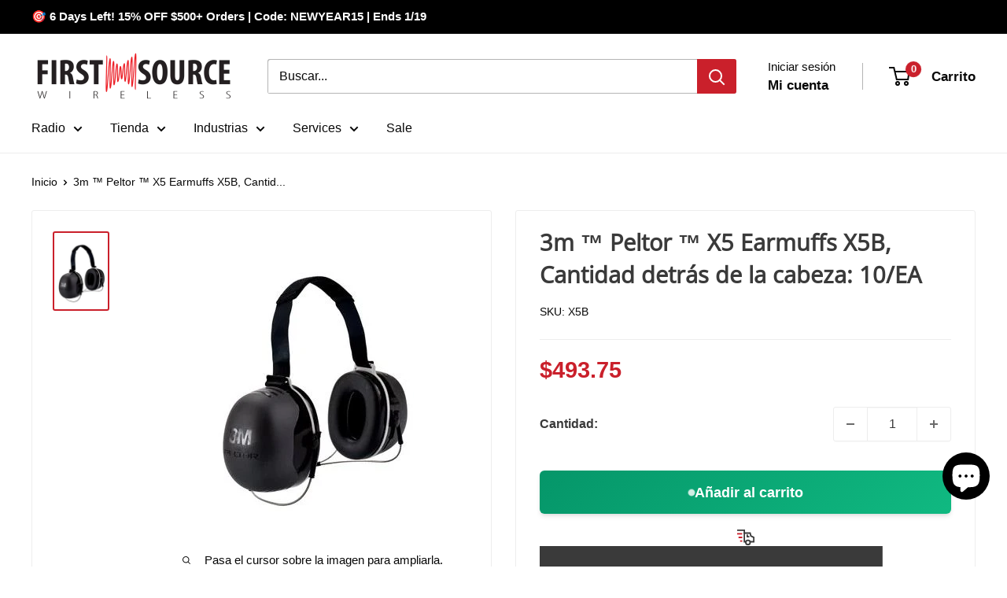

--- FILE ---
content_type: text/html; charset=utf-8
request_url: https://firstsourcewireless.com/es/products/x5b-3m-peltor
body_size: 99866
content:
<!doctype html>

<html class="no-js" lang="es">
  <head>
    <meta charset="utf-8">
    <meta name="viewport" content="width=device-width, initial-scale=1.0, height=device-height, minimum-scale=1.0, maximum-scale=1.0">
    <meta name="theme-color" content="#ca202b">

    <title>3m ™ Peltor ™ X5 Earmuffs X5B, Cantidad detrás de la cabeza: 10/EA</title><meta name="description" content="Las orejeras de la serie X de 3M ™ Peltor ™ ofrecen comodidad, diseño y protección en una línea de orejas innovadoras. Además, estas orejeras tienen puntos pivoteos que se inclinan para una comodidad y eficiencia óptimos, así como los cojines reemplazables de las orejas y los forros de espuma para ayudar a garantizar e"><link rel="canonical" href="https://firstsourcewireless.com/es/products/x5b-3m-peltor"><link rel="shortcut icon" href="//firstsourcewireless.com/cdn/shop/files/favicon_2_96x96.png?v=1678978030" type="image/png"><link rel="preload" as="style" href="//firstsourcewireless.com/cdn/shop/t/74/assets/theme.css?v=993926331237325431768376071">
    <link rel="preload" as="style" href="//firstsourcewireless.com/cdn/shop/t/74/assets/custom.css?v=132262061232177454531768376071">
    <link rel="preload" as="style" href="//firstsourcewireless.com/cdn/shop/t/74/assets/cro.media.css?v=168151783833004261741768477526">

    <link rel="preload" as="script" href="//firstsourcewireless.com/cdn/shop/t/74/assets/theme.js?v=100952596617660054121768376071">
    <link rel="preconnect" href="https://cdn.shopify.com">
    <link rel="preconnect" href="https://fonts.shopifycdn.com">
    <link rel="dns-prefetch" href="https://productreviews.shopifycdn.com">
    <link rel="dns-prefetch" href="https://ajax.googleapis.com">
    <link rel="dns-prefetch" href="https://maps.googleapis.com">
    <link rel="dns-prefetch" href="https://maps.gstatic.com">

    <meta property="og:type" content="product">
  <meta property="og:title" content="3m ™ Peltor ™ X5 Earmuffs X5B, Cantidad detrás de la cabeza: 10/EA"><meta property="og:image" content="http://firstsourcewireless.com/cdn/shop/products/X5B.jpg?v=1755702256">
    <meta property="og:image:secure_url" content="https://firstsourcewireless.com/cdn/shop/products/X5B.jpg?v=1755702256">
    <meta property="og:image:width" content="257">
    <meta property="og:image:height" content="374">
    <meta property="product:availability" content="in stock"><meta property="product:price:amount" content="493.75">
  <meta property="product:price:currency" content="USD"><meta property="og:description" content="Las orejeras de la serie X de 3M ™ Peltor ™ ofrecen comodidad, diseño y protección en una línea de orejas innovadoras. Además, estas orejeras tienen puntos pivoteos que se inclinan para una comodidad y eficiencia óptimos, así como los cojines reemplazables de las orejas y los forros de espuma para ayudar a garantizar e"><meta property="og:url" content="https://firstsourcewireless.com/es/products/x5b-3m-peltor">
<meta property="og:site_name" content="First Source Wireless"><meta name="twitter:card" content="summary"><meta name="twitter:title" content="3m ™ Peltor ™ X5 Earmuffs X5B, Cantidad detrás de la cabeza: 10/EA">
  <meta name="twitter:description" content="Las orejeras de la serie X de 3M ™ Peltor ™ ofrecen comodidad, diseño y protección en una línea de orejas innovadoras. Además, estas orejeras tienen puntos pivoteos que se inclinan para una comodidad y eficiencia óptimos, así como los cojines reemplazables de las orejas y los forros de espuma para ayudar a garantizar el equipo adecuado de la higiene. Las orejeras 3M ™ Peltor ™ X5 están diseñadas para situaciones de ruido muy altas, que ofrecen una calificación de reducción de ruido (NRR) de 31 dB para los modelos adjuntos de la diadema y el huerto duro. La alta atenuación proporcionada por estos orejeras es el resultado de la combinación de espuma especialmente formulada en los auriculares y cojines y el innovador diseño espaciador y copa.">
  <meta name="twitter:image" content="https://firstsourcewireless.com/cdn/shop/products/X5B_600x600_crop_center.jpg?v=1755702256">
    <link rel="preload" href="//firstsourcewireless.com/cdn/fonts/open_sans/opensans_n4.c32e4d4eca5273f6d4ee95ddf54b5bbb75fc9b61.woff2" as="font" type="font/woff2" crossorigin><style>
  @font-face {
  font-family: "Open Sans";
  font-weight: 400;
  font-style: normal;
  font-display: swap;
  src: url("//firstsourcewireless.com/cdn/fonts/open_sans/opensans_n4.c32e4d4eca5273f6d4ee95ddf54b5bbb75fc9b61.woff2") format("woff2"),
       url("//firstsourcewireless.com/cdn/fonts/open_sans/opensans_n4.5f3406f8d94162b37bfa232b486ac93ee892406d.woff") format("woff");
}

  
@font-face {
  font-family: "Open Sans";
  font-weight: 400;
  font-style: italic;
  font-display: swap;
  src: url("//firstsourcewireless.com/cdn/fonts/open_sans/opensans_i4.6f1d45f7a46916cc95c694aab32ecbf7509cbf33.woff2") format("woff2"),
       url("//firstsourcewireless.com/cdn/fonts/open_sans/opensans_i4.4efaa52d5a57aa9a57c1556cc2b7465d18839daa.woff") format("woff");
}


  
  
  

  :root {
    --default-text-font-size : 15px;
    --base-text-font-size    : 16px;
    --heading-font-family    : "Open Sans", sans-serif;
    --heading-font-weight    : 400;
    --heading-font-style     : normal;
    --text-font-family       : "system_ui", -apple-system, 'Segoe UI', Roboto, 'Helvetica Neue', 'Noto Sans', 'Liberation Sans', Arial, sans-serif, 'Apple Color Emoji', 'Segoe UI Emoji', 'Segoe UI Symbol', 'Noto Color Emoji';
    --text-font-weight       : 400;
    --text-font-style        : normal;
    --text-font-bolder-weight: bolder;
    --text-link-decoration   : underline;

    --text-color               : #080808;
    --text-color-rgb           : 8, 8, 8;
    --heading-color            : #3a3a3a;
    --border-color             : #ededed;
    --border-color-rgb         : 237, 237, 237;
    --form-border-color        : #e0e0e0;
    --accent-color             : #ca202b;
    --accent-color-rgb         : 202, 32, 43;
    --link-color               : #ca202b;
    --link-color-hover         : #88161d;
    --background               : #ffffff;
    --secondary-background     : #ffffff;
    --secondary-background-rgb : 255, 255, 255;
    --accent-background        : rgba(202, 32, 43, 0.08);

    --input-background: #ffffff;

    --error-color       : #ff0000;
    --error-background  : rgba(255, 0, 0, 0.07);
    --success-color     : #00aa00;
    --success-background: rgba(0, 170, 0, 0.11);

    --primary-button-background      : #ca202b;
    --primary-button-background-rgb  : 202, 32, 43;
    --primary-button-text-color      : #ffffff;
    --secondary-button-background    : #3a3a3a;
    --secondary-button-background-rgb: 58, 58, 58;
    --secondary-button-text-color    : #ffffff;

    --header-background      : #ffffff;
    --header-text-color      : #080808;
    --header-light-text-color: #080808;
    --header-border-color    : rgba(8, 8, 8, 0.3);
    --header-accent-color    : #ca202b;

    --footer-background-color:    #f3f5f6;
    --footer-heading-text-color:  #ca202b;
    --footer-body-text-color:     #677279;
    --footer-body-text-color-rgb: 103, 114, 121;
    --footer-accent-color:        #080808;
    --footer-accent-color-rgb:    8, 8, 8;
    --footer-border:              none;
    
    --flickity-arrow-color: #bababa;--product-on-sale-accent           : #ca202b;
    --product-on-sale-accent-rgb       : 202, 32, 43;
    --product-on-sale-color            : #ffffff;
    --product-in-stock-color           : #008a00;
    --product-low-stock-color          : #ee0000;
    --product-sold-out-color           : #8a9297;
    --product-custom-label-1-background: #008a00;
    --product-custom-label-1-color     : #ffffff;
    --product-custom-label-2-background: #00a500;
    --product-custom-label-2-color     : #ffffff;
    --product-review-star-color        : #ffbd00;

    --mobile-container-gutter : 20px;
    --desktop-container-gutter: 40px;

    /* Shopify related variables */
    --payment-terms-background-color: #ffffff;
  }
</style>

<script>
  // IE11 does not have support for CSS variables, so we have to polyfill them
  if (!(((window || {}).CSS || {}).supports && window.CSS.supports('(--a: 0)'))) {
    const script = document.createElement('script');
    script.type = 'text/javascript';
    script.src = 'https://cdn.jsdelivr.net/npm/css-vars-ponyfill@2';
    script.onload = function() {
      cssVars({});
    };

    document.getElementsByTagName('head')[0].appendChild(script);
  }
</script>


    <script>window.performance && window.performance.mark && window.performance.mark('shopify.content_for_header.start');</script><meta name="google-site-verification" content="RHxLWnkanlHTDYo2vB1uM6tcJcSmiYnxl7CYY5rEZW8">
<meta name="google-site-verification" content="P-kTUQRVcrIJLEywURGnQrUxFnWbHogT-b2ryOx91Vk">
<meta name="facebook-domain-verification" content="vkxyhf1cccuesfv5r5m3mgn382orme">
<meta id="shopify-digital-wallet" name="shopify-digital-wallet" content="/28213968995/digital_wallets/dialog">
<meta name="shopify-checkout-api-token" content="ab570113ebafe2edd339abff0f926b69">
<meta id="in-context-paypal-metadata" data-shop-id="28213968995" data-venmo-supported="false" data-environment="production" data-locale="es_ES" data-paypal-v4="true" data-currency="USD">
<link rel="alternate" hreflang="x-default" href="https://firstsourcewireless.com/products/x5b-3m-peltor">
<link rel="alternate" hreflang="en-US" href="https://firstsourcewireless.com/products/x5b-3m-peltor">
<link rel="alternate" hreflang="es-US" href="https://firstsourcewireless.com/es/products/x5b-3m-peltor">
<link rel="alternate" hreflang="fr-US" href="https://firstsourcewireless.com/fr/products/x5b-3m-peltor">
<link rel="alternate" hreflang="ja-US" href="https://firstsourcewireless.com/ja/products/x5b-3m-peltor">
<link rel="alternate" hreflang="nl-US" href="https://firstsourcewireless.com/nl/products/x5b-3m-peltor">
<link rel="alternate" hreflang="pt-US" href="https://firstsourcewireless.com/pt/products/x5b-3m-peltor">
<link rel="alternate" type="application/json+oembed" href="https://firstsourcewireless.com/es/products/x5b-3m-peltor.oembed">
<script async="async" src="/checkouts/internal/preloads.js?locale=es-US"></script>
<link rel="preconnect" href="https://shop.app" crossorigin="anonymous">
<script async="async" src="https://shop.app/checkouts/internal/preloads.js?locale=es-US&shop_id=28213968995" crossorigin="anonymous"></script>
<script id="apple-pay-shop-capabilities" type="application/json">{"shopId":28213968995,"countryCode":"US","currencyCode":"USD","merchantCapabilities":["supports3DS"],"merchantId":"gid:\/\/shopify\/Shop\/28213968995","merchantName":"First Source Wireless","requiredBillingContactFields":["postalAddress","email","phone"],"requiredShippingContactFields":["postalAddress","email","phone"],"shippingType":"shipping","supportedNetworks":["visa","masterCard","amex","discover","elo","jcb"],"total":{"type":"pending","label":"First Source Wireless","amount":"1.00"},"shopifyPaymentsEnabled":true,"supportsSubscriptions":true}</script>
<script id="shopify-features" type="application/json">{"accessToken":"ab570113ebafe2edd339abff0f926b69","betas":["rich-media-storefront-analytics"],"domain":"firstsourcewireless.com","predictiveSearch":true,"shopId":28213968995,"locale":"es"}</script>
<script>var Shopify = Shopify || {};
Shopify.shop = "first-source-wireless-dev.myshopify.com";
Shopify.locale = "es";
Shopify.currency = {"active":"USD","rate":"1.0"};
Shopify.country = "US";
Shopify.theme = {"name":"Release v1.1 [CRO.Media]","id":139200659555,"schema_name":"Warehouse","schema_version":"6.8.0","theme_store_id":871,"role":"main"};
Shopify.theme.handle = "null";
Shopify.theme.style = {"id":null,"handle":null};
Shopify.cdnHost = "firstsourcewireless.com/cdn";
Shopify.routes = Shopify.routes || {};
Shopify.routes.root = "/es/";</script>
<script type="module">!function(o){(o.Shopify=o.Shopify||{}).modules=!0}(window);</script>
<script>!function(o){function n(){var o=[];function n(){o.push(Array.prototype.slice.apply(arguments))}return n.q=o,n}var t=o.Shopify=o.Shopify||{};t.loadFeatures=n(),t.autoloadFeatures=n()}(window);</script>
<script>
  window.ShopifyPay = window.ShopifyPay || {};
  window.ShopifyPay.apiHost = "shop.app\/pay";
  window.ShopifyPay.redirectState = null;
</script>
<script id="shop-js-analytics" type="application/json">{"pageType":"product"}</script>
<script defer="defer" async type="module" src="//firstsourcewireless.com/cdn/shopifycloud/shop-js/modules/v2/client.init-shop-cart-sync_-aut3ZVe.es.esm.js"></script>
<script defer="defer" async type="module" src="//firstsourcewireless.com/cdn/shopifycloud/shop-js/modules/v2/chunk.common_jR-HGkUL.esm.js"></script>
<script type="module">
  await import("//firstsourcewireless.com/cdn/shopifycloud/shop-js/modules/v2/client.init-shop-cart-sync_-aut3ZVe.es.esm.js");
await import("//firstsourcewireless.com/cdn/shopifycloud/shop-js/modules/v2/chunk.common_jR-HGkUL.esm.js");

  window.Shopify.SignInWithShop?.initShopCartSync?.({"fedCMEnabled":true,"windoidEnabled":true});

</script>
<script>
  window.Shopify = window.Shopify || {};
  if (!window.Shopify.featureAssets) window.Shopify.featureAssets = {};
  window.Shopify.featureAssets['shop-js'] = {"shop-cart-sync":["modules/v2/client.shop-cart-sync_BAYdngfT.es.esm.js","modules/v2/chunk.common_jR-HGkUL.esm.js"],"init-fed-cm":["modules/v2/client.init-fed-cm_C1KIrACA.es.esm.js","modules/v2/chunk.common_jR-HGkUL.esm.js"],"shop-button":["modules/v2/client.shop-button_nPJqyawu.es.esm.js","modules/v2/chunk.common_jR-HGkUL.esm.js"],"init-windoid":["modules/v2/client.init-windoid_BBN3UDv3.es.esm.js","modules/v2/chunk.common_jR-HGkUL.esm.js"],"shop-cash-offers":["modules/v2/client.shop-cash-offers_DHr6BHOX.es.esm.js","modules/v2/chunk.common_jR-HGkUL.esm.js","modules/v2/chunk.modal_K_-4b6jm.esm.js"],"shop-toast-manager":["modules/v2/client.shop-toast-manager_DsmMrndK.es.esm.js","modules/v2/chunk.common_jR-HGkUL.esm.js"],"init-shop-email-lookup-coordinator":["modules/v2/client.init-shop-email-lookup-coordinator_CqHiorcR.es.esm.js","modules/v2/chunk.common_jR-HGkUL.esm.js"],"pay-button":["modules/v2/client.pay-button_CyYMAtLe.es.esm.js","modules/v2/chunk.common_jR-HGkUL.esm.js"],"avatar":["modules/v2/client.avatar_BTnouDA3.es.esm.js"],"init-shop-cart-sync":["modules/v2/client.init-shop-cart-sync_-aut3ZVe.es.esm.js","modules/v2/chunk.common_jR-HGkUL.esm.js"],"shop-login-button":["modules/v2/client.shop-login-button_CkV-3QmP.es.esm.js","modules/v2/chunk.common_jR-HGkUL.esm.js","modules/v2/chunk.modal_K_-4b6jm.esm.js"],"init-customer-accounts-sign-up":["modules/v2/client.init-customer-accounts-sign-up_OVpxiKuf.es.esm.js","modules/v2/client.shop-login-button_CkV-3QmP.es.esm.js","modules/v2/chunk.common_jR-HGkUL.esm.js","modules/v2/chunk.modal_K_-4b6jm.esm.js"],"init-shop-for-new-customer-accounts":["modules/v2/client.init-shop-for-new-customer-accounts_B3-6tUHj.es.esm.js","modules/v2/client.shop-login-button_CkV-3QmP.es.esm.js","modules/v2/chunk.common_jR-HGkUL.esm.js","modules/v2/chunk.modal_K_-4b6jm.esm.js"],"init-customer-accounts":["modules/v2/client.init-customer-accounts_DAvreLqn.es.esm.js","modules/v2/client.shop-login-button_CkV-3QmP.es.esm.js","modules/v2/chunk.common_jR-HGkUL.esm.js","modules/v2/chunk.modal_K_-4b6jm.esm.js"],"shop-follow-button":["modules/v2/client.shop-follow-button_D-yP9CCa.es.esm.js","modules/v2/chunk.common_jR-HGkUL.esm.js","modules/v2/chunk.modal_K_-4b6jm.esm.js"],"lead-capture":["modules/v2/client.lead-capture_cgi9rykO.es.esm.js","modules/v2/chunk.common_jR-HGkUL.esm.js","modules/v2/chunk.modal_K_-4b6jm.esm.js"],"checkout-modal":["modules/v2/client.checkout-modal_CNOx8cMi.es.esm.js","modules/v2/chunk.common_jR-HGkUL.esm.js","modules/v2/chunk.modal_K_-4b6jm.esm.js"],"shop-login":["modules/v2/client.shop-login_B0Pz78O1.es.esm.js","modules/v2/chunk.common_jR-HGkUL.esm.js","modules/v2/chunk.modal_K_-4b6jm.esm.js"],"payment-terms":["modules/v2/client.payment-terms_DHTqhmPP.es.esm.js","modules/v2/chunk.common_jR-HGkUL.esm.js","modules/v2/chunk.modal_K_-4b6jm.esm.js"]};
</script>
<script>(function() {
  var isLoaded = false;
  function asyncLoad() {
    if (isLoaded) return;
    isLoaded = true;
    var urls = ["https:\/\/static.klaviyo.com\/onsite\/js\/klaviyo.js?company_id=SbVWEQ\u0026shop=first-source-wireless-dev.myshopify.com","https:\/\/static.klaviyo.com\/onsite\/js\/klaviyo.js?company_id=SbVWEQ\u0026shop=first-source-wireless-dev.myshopify.com"];
    for (var i = 0; i < urls.length; i++) {
      var s = document.createElement('script');
      s.type = 'text/javascript';
      s.async = true;
      s.src = urls[i];
      var x = document.getElementsByTagName('script')[0];
      x.parentNode.insertBefore(s, x);
    }
  };
  if(window.attachEvent) {
    window.attachEvent('onload', asyncLoad);
  } else {
    window.addEventListener('load', asyncLoad, false);
  }
})();</script>
<script id="__st">var __st={"a":28213968995,"offset":-18000,"reqid":"86ca981c-e30f-4c16-87d7-dc844ab9f648-1769028103","pageurl":"firstsourcewireless.com\/es\/products\/x5b-3m-peltor","u":"8fc18d44d088","p":"product","rtyp":"product","rid":6618017136739};</script>
<script>window.ShopifyPaypalV4VisibilityTracking = true;</script>
<script id="captcha-bootstrap">!function(){'use strict';const t='contact',e='account',n='new_comment',o=[[t,t],['blogs',n],['comments',n],[t,'customer']],c=[[e,'customer_login'],[e,'guest_login'],[e,'recover_customer_password'],[e,'create_customer']],r=t=>t.map((([t,e])=>`form[action*='/${t}']:not([data-nocaptcha='true']) input[name='form_type'][value='${e}']`)).join(','),a=t=>()=>t?[...document.querySelectorAll(t)].map((t=>t.form)):[];function s(){const t=[...o],e=r(t);return a(e)}const i='password',u='form_key',d=['recaptcha-v3-token','g-recaptcha-response','h-captcha-response',i],f=()=>{try{return window.sessionStorage}catch{return}},m='__shopify_v',_=t=>t.elements[u];function p(t,e,n=!1){try{const o=window.sessionStorage,c=JSON.parse(o.getItem(e)),{data:r}=function(t){const{data:e,action:n}=t;return t[m]||n?{data:e,action:n}:{data:t,action:n}}(c);for(const[e,n]of Object.entries(r))t.elements[e]&&(t.elements[e].value=n);n&&o.removeItem(e)}catch(o){console.error('form repopulation failed',{error:o})}}const l='form_type',E='cptcha';function T(t){t.dataset[E]=!0}const w=window,h=w.document,L='Shopify',v='ce_forms',y='captcha';let A=!1;((t,e)=>{const n=(g='f06e6c50-85a8-45c8-87d0-21a2b65856fe',I='https://cdn.shopify.com/shopifycloud/storefront-forms-hcaptcha/ce_storefront_forms_captcha_hcaptcha.v1.5.2.iife.js',D={infoText:'Protegido por hCaptcha',privacyText:'Privacidad',termsText:'Términos'},(t,e,n)=>{const o=w[L][v],c=o.bindForm;if(c)return c(t,g,e,D).then(n);var r;o.q.push([[t,g,e,D],n]),r=I,A||(h.body.append(Object.assign(h.createElement('script'),{id:'captcha-provider',async:!0,src:r})),A=!0)});var g,I,D;w[L]=w[L]||{},w[L][v]=w[L][v]||{},w[L][v].q=[],w[L][y]=w[L][y]||{},w[L][y].protect=function(t,e){n(t,void 0,e),T(t)},Object.freeze(w[L][y]),function(t,e,n,w,h,L){const[v,y,A,g]=function(t,e,n){const i=e?o:[],u=t?c:[],d=[...i,...u],f=r(d),m=r(i),_=r(d.filter((([t,e])=>n.includes(e))));return[a(f),a(m),a(_),s()]}(w,h,L),I=t=>{const e=t.target;return e instanceof HTMLFormElement?e:e&&e.form},D=t=>v().includes(t);t.addEventListener('submit',(t=>{const e=I(t);if(!e)return;const n=D(e)&&!e.dataset.hcaptchaBound&&!e.dataset.recaptchaBound,o=_(e),c=g().includes(e)&&(!o||!o.value);(n||c)&&t.preventDefault(),c&&!n&&(function(t){try{if(!f())return;!function(t){const e=f();if(!e)return;const n=_(t);if(!n)return;const o=n.value;o&&e.removeItem(o)}(t);const e=Array.from(Array(32),(()=>Math.random().toString(36)[2])).join('');!function(t,e){_(t)||t.append(Object.assign(document.createElement('input'),{type:'hidden',name:u})),t.elements[u].value=e}(t,e),function(t,e){const n=f();if(!n)return;const o=[...t.querySelectorAll(`input[type='${i}']`)].map((({name:t})=>t)),c=[...d,...o],r={};for(const[a,s]of new FormData(t).entries())c.includes(a)||(r[a]=s);n.setItem(e,JSON.stringify({[m]:1,action:t.action,data:r}))}(t,e)}catch(e){console.error('failed to persist form',e)}}(e),e.submit())}));const S=(t,e)=>{t&&!t.dataset[E]&&(n(t,e.some((e=>e===t))),T(t))};for(const o of['focusin','change'])t.addEventListener(o,(t=>{const e=I(t);D(e)&&S(e,y())}));const B=e.get('form_key'),M=e.get(l),P=B&&M;t.addEventListener('DOMContentLoaded',(()=>{const t=y();if(P)for(const e of t)e.elements[l].value===M&&p(e,B);[...new Set([...A(),...v().filter((t=>'true'===t.dataset.shopifyCaptcha))])].forEach((e=>S(e,t)))}))}(h,new URLSearchParams(w.location.search),n,t,e,['guest_login'])})(!0,!0)}();</script>
<script integrity="sha256-4kQ18oKyAcykRKYeNunJcIwy7WH5gtpwJnB7kiuLZ1E=" data-source-attribution="shopify.loadfeatures" defer="defer" src="//firstsourcewireless.com/cdn/shopifycloud/storefront/assets/storefront/load_feature-a0a9edcb.js" crossorigin="anonymous"></script>
<script crossorigin="anonymous" defer="defer" src="//firstsourcewireless.com/cdn/shopifycloud/storefront/assets/shopify_pay/storefront-65b4c6d7.js?v=20250812"></script>
<script data-source-attribution="shopify.dynamic_checkout.dynamic.init">var Shopify=Shopify||{};Shopify.PaymentButton=Shopify.PaymentButton||{isStorefrontPortableWallets:!0,init:function(){window.Shopify.PaymentButton.init=function(){};var t=document.createElement("script");t.src="https://firstsourcewireless.com/cdn/shopifycloud/portable-wallets/latest/portable-wallets.es.js",t.type="module",document.head.appendChild(t)}};
</script>
<script data-source-attribution="shopify.dynamic_checkout.buyer_consent">
  function portableWalletsHideBuyerConsent(e){var t=document.getElementById("shopify-buyer-consent"),n=document.getElementById("shopify-subscription-policy-button");t&&n&&(t.classList.add("hidden"),t.setAttribute("aria-hidden","true"),n.removeEventListener("click",e))}function portableWalletsShowBuyerConsent(e){var t=document.getElementById("shopify-buyer-consent"),n=document.getElementById("shopify-subscription-policy-button");t&&n&&(t.classList.remove("hidden"),t.removeAttribute("aria-hidden"),n.addEventListener("click",e))}window.Shopify?.PaymentButton&&(window.Shopify.PaymentButton.hideBuyerConsent=portableWalletsHideBuyerConsent,window.Shopify.PaymentButton.showBuyerConsent=portableWalletsShowBuyerConsent);
</script>
<script data-source-attribution="shopify.dynamic_checkout.cart.bootstrap">document.addEventListener("DOMContentLoaded",(function(){function t(){return document.querySelector("shopify-accelerated-checkout-cart, shopify-accelerated-checkout")}if(t())Shopify.PaymentButton.init();else{new MutationObserver((function(e,n){t()&&(Shopify.PaymentButton.init(),n.disconnect())})).observe(document.body,{childList:!0,subtree:!0})}}));
</script>
<link id="shopify-accelerated-checkout-styles" rel="stylesheet" media="screen" href="https://firstsourcewireless.com/cdn/shopifycloud/portable-wallets/latest/accelerated-checkout-backwards-compat.css" crossorigin="anonymous">
<style id="shopify-accelerated-checkout-cart">
        #shopify-buyer-consent {
  margin-top: 1em;
  display: inline-block;
  width: 100%;
}

#shopify-buyer-consent.hidden {
  display: none;
}

#shopify-subscription-policy-button {
  background: none;
  border: none;
  padding: 0;
  text-decoration: underline;
  font-size: inherit;
  cursor: pointer;
}

#shopify-subscription-policy-button::before {
  box-shadow: none;
}

      </style>

<script>window.performance && window.performance.mark && window.performance.mark('shopify.content_for_header.end');</script>

    <link rel="stylesheet" href="//firstsourcewireless.com/cdn/shop/t/74/assets/theme.css?v=993926331237325431768376071">
    <link rel="stylesheet" href="//firstsourcewireless.com/cdn/shop/t/74/assets/custom.css?v=132262061232177454531768376071">
    <link rel="stylesheet" href="//firstsourcewireless.com/cdn/shop/t/74/assets/cro.media.css?v=168151783833004261741768477526">

    <script type="application/ld+json">{"@context":"http:\/\/schema.org\/","@id":"\/es\/products\/x5b-3m-peltor#product","@type":"Product","brand":{"@type":"Brand","name":"3M"},"category":"Orejeras","description":"Las orejeras de la serie X de 3M ™ Peltor ™ ofrecen comodidad, diseño y protección en una línea de orejas innovadoras. Además, estas orejeras tienen puntos pivoteos que se inclinan para una comodidad y eficiencia óptimos, así como los cojines reemplazables de las orejas y los forros de espuma para ayudar a garantizar el equipo adecuado de la higiene. Las orejeras 3M ™ Peltor ™ X5 están diseñadas para situaciones de ruido muy altas, que ofrecen una calificación de reducción de ruido (NRR) de 31 dB para los modelos adjuntos de la diadema y el huerto duro. La alta atenuación proporcionada por estos orejeras es el resultado de la combinación de espuma especialmente formulada en los auriculares y cojines y el innovador diseño espaciador y copa.","image":"https:\/\/firstsourcewireless.com\/cdn\/shop\/products\/X5B.jpg?v=1755702256\u0026width=1920","name":"3m ™ Peltor ™ X5 Earmuffs X5B, Cantidad detrás de la cabeza: 10\/EA","offers":{"@id":"\/es\/products\/x5b-3m-peltor?variant=39515102969955#offer","@type":"Offer","availability":"http:\/\/schema.org\/InStock","price":"493.75","priceCurrency":"USD","url":"https:\/\/firstsourcewireless.com\/es\/products\/x5b-3m-peltor?variant=39515102969955"},"sku":"X5B","url":"https:\/\/firstsourcewireless.com\/es\/products\/x5b-3m-peltor"}</script><script type="application/ld+json">
  {
    "@context": "https://schema.org",
    "@type": "BreadcrumbList",
    "itemListElement": [{
        "@type": "ListItem",
        "position": 1,
        "name": "Inicio",
        "item": "https://firstsourcewireless.com"
      },{
            "@type": "ListItem",
            "position": 2,
            "name": "3m ™ Peltor ™ X5 Earmuffs X5B, Cantidad detrás de la cabeza: 10\/EA",
            "item": "https://firstsourcewireless.com/es/products/x5b-3m-peltor"
          }]
  }
</script>

    <script>
      // This allows to expose several variables to the global scope, to be used in scripts
      window.theme = {
        pageType: "product",
        cartCount: 0,
        moneyFormat: "${{amount}}",
        moneyWithCurrencyFormat: "${{amount}} USD",
        currencyCodeEnabled: false,
        showDiscount: false,
        discountMode: "saving",
        cartType: "drawer"
      };

      window.routes = {
        rootUrl: "\/es",
        rootUrlWithoutSlash: "\/es",
        cartUrl: "\/es\/cart",
        cartAddUrl: "\/es\/cart\/add",
        cartChangeUrl: "\/es\/cart\/change",
        searchUrl: "\/es\/search",
        productRecommendationsUrl: "\/es\/recommendations\/products"
      };

      window.languages = {
        productRegularPrice: "Precio habitual",
        productSalePrice: "Precio de venta",
        collectionOnSaleLabel: "Ahorrar {{savings}}",
        productFormUnavailable: "No disponible",
        productFormAddToCart: "Añadir al carrito",
        productFormPreOrder: "Reservar",
        productFormSoldOut: "Agotado",
        productAdded: "El producto ha sido añadido al carrito",
        productAddedShort: "Añadido !",
        shippingEstimatorNoResults: "No se pudo encontrar envío para su dirección.",
        shippingEstimatorOneResult: "Hay una tarifa de envío para su dirección :",
        shippingEstimatorMultipleResults: "Hay {{count}} tarifas de envío para su dirección :",
        shippingEstimatorErrors: "Hay algunos errores :"
      };

      document.documentElement.className = document.documentElement.className.replace('no-js', 'js');
    </script><script src="//firstsourcewireless.com/cdn/shop/t/74/assets/theme.js?v=100952596617660054121768376071" defer></script>
    <script src="//firstsourcewireless.com/cdn/shop/t/74/assets/custom.js?v=110266450782267931431768474202" defer></script><script>
        (function () {
          window.onpageshow = function() {
            // We force re-freshing the cart content onpageshow, as most browsers will serve a cache copy when hitting the
            // back button, which cause staled data
            document.documentElement.dispatchEvent(new CustomEvent('cart:refresh', {
              bubbles: true,
              detail: {scrollToTop: false}
            }));
          };
        })();
      </script><!-- BEGIN app block: shopify://apps/easyban-country-blocker/blocks/easyban-blocker/6583aec2-8e90-464e-9601-efb6039a18f8 --><script src="https://cdn.shopify.com/extensions/0199b407-62ab-757c-8c40-b410f744da52/easy-ban-40/assets/filter.js?v=13&shop=first-source-wireless-dev.myshopify.com" async></script>
<script src="https://cdn.shopify.com/extensions/0199b407-62ab-757c-8c40-b410f744da52/easy-ban-40/assets/regc.js?v=1&shop=first-source-wireless-dev.myshopify.com" async></script>




  <script async>
   (function(_0x169799,_0x173c0f){var _0x47f87a=_0x120b,_0x49fa92=_0x169799();while(!![]){try{var _0x28db74=parseInt(_0x47f87a(0x141))/0x1*(parseInt(_0x47f87a(0x131))/0x2)+parseInt(_0x47f87a(0x13f))/0x3+parseInt(_0x47f87a(0x12b))/0x4*(parseInt(_0x47f87a(0x142))/0x5)+-parseInt(_0x47f87a(0x139))/0x6+parseInt(_0x47f87a(0x13a))/0x7+parseInt(_0x47f87a(0x12e))/0x8*(-parseInt(_0x47f87a(0x133))/0x9)+parseInt(_0x47f87a(0x136))/0xa*(-parseInt(_0x47f87a(0x13d))/0xb);if(_0x28db74===_0x173c0f)break;else _0x49fa92['push'](_0x49fa92['shift']());}catch(_0x220ae6){_0x49fa92['push'](_0x49fa92['shift']());}}}(_0x43f3,0x8ad02),function e(){window['_eb_blocked']=![];var _0x4c5c0f=new MutationObserver(function(_0x5b3d84){var _0x22d5d1=_0x120b;_0x5b3d84[_0x22d5d1(0x13b)](function(_0x48ea97){var _0x4ecf5b=_0x22d5d1;_0x48ea97['addedNodes'][_0x4ecf5b(0x13b)](function(_0xf966ad){var _0x2a5c50=_0x4ecf5b;if(_0xf966ad[_0x2a5c50(0x13c)]==='SCRIPT'&&window[_0x2a5c50(0x12f)]==![]){var _0x2c9825=_0xf966ad[_0x2a5c50(0x137)]||_0xf966ad[_0x2a5c50(0x135)];_0x2c9825['includes'](_0x2a5c50(0x138))&&(window['_eb_blocked']=!![],window[_0x2a5c50(0x12d)]=_0x2c9825,_0xf966ad[_0x2a5c50(0x143)][_0x2a5c50(0x130)](_0xf966ad),_0x4c5c0f[_0x2a5c50(0x12a)]());}});});});_0x4c5c0f['observe'](document['documentElement'],{'childList':!![],'subtree':!![]}),setTimeout(()=>{var _0x5cfd94=_0x120b;if(!window[_0x5cfd94(0x132)]&&window[_0x5cfd94(0x12f)]){var _0x2cfc78=document['createElement'](_0x5cfd94(0x12c));_0x2cfc78[_0x5cfd94(0x13e)]=_0x5cfd94(0x144),_0x2cfc78[_0x5cfd94(0x137)]=window['_eb_blocked_script'],document[_0x5cfd94(0x134)][_0x5cfd94(0x140)](_0x2cfc78);}},0x2ee0);}());function _0x120b(_0x5de87e,_0x351d93){var _0x43f3e0=_0x43f3();return _0x120b=function(_0x120bfa,_0x4264fd){_0x120bfa=_0x120bfa-0x12a;var _0x59c4a5=_0x43f3e0[_0x120bfa];return _0x59c4a5;},_0x120b(_0x5de87e,_0x351d93);}function _0x43f3(){var _0x20d2f0=['forEach','nodeName','11OZctZY','className','2398257udzlyc','appendChild','41yOWAvD','54030KJZJlf','parentNode','analytics','disconnect','356BEXrkU','script','_eb_blocked_script','2936NzTCjo','_eb_blocked','removeChild','49912sVzPwg','easyBanExtension','18828WomtCv','head','src','23277690JjSUbR','textContent','var\x20customDocumentWrite\x20=\x20function(content)','339690kyRWwL','6554639yVLfpw'];_0x43f3=function(){return _0x20d2f0;};return _0x43f3();}
  </script>












<!-- END app block --><!-- BEGIN app block: shopify://apps/kor-order-limit-quantity/blocks/app-embed/143c1e59-4c01-4de6-ad3e-90b86ada592d -->


<!-- BEGIN app snippet: mc-checkout --><script type="text/javascript">
  
  const mcLimitKORData1 = {"priority":{"default_priority":["PRODUCT_LIMIT","GLOBAL_LIMIT","VARIANT_LIMIT","COLLECTION_MIN_MAX","TAG_LIMIT"],"cart_amount":["CART_LIMIT","AMOUNT_LIMIT","TAGS_AMOUNT_LIMIT","TOTAL_WEIGHT"]},"config":{"override_amount":null},"messages":{"upper_limit_msg":"You can Purchase Max \u003cstrong\u003e{%-limit-%} \u003c\/strong\u003eQty of \u003cstrong\u003e{%-product_title-%}\u003c\/strong\u003e","lower_limit_msg":"You Need to Purchase at Least \u003cstrong\u003e{%-limit-%} \u003c\/strong\u003e Qty of \u003cstrong\u003e{%-product_title-%}\u003c\/strong\u003e.","increment_limit_msg":"Please buy \u003cstrong\u003e{%-product_title-%}\u003c\/strong\u003e in Multiply Qty of \u003cstrong\u003e{%-limit-%}\u003c\/strong\u003e.","lifetime_limit_msg":"You can purchase max \u003cstrong\u003e {%-limit-%} \u003c\/strong\u003e of \u003cstrong\u003e {%-product_title-%} \u003c\/strong\u003e in lifetime"},"global":{"info":{"min_limit":1,"max_limit":1500}},"products":{"info":{"6604236718179":{"purchase_limit":0,"min_purchase_limit":61,"increment_qty":0,"life_time_limit":null},"6604216139875":{"purchase_limit":10000,"min_purchase_limit":7,"increment_qty":null,"life_time_limit":null},"6604216467555":{"purchase_limit":4111,"min_purchase_limit":8,"increment_qty":null,"life_time_limit":null},"6604239175779":{"purchase_limit":10000,"min_purchase_limit":3,"increment_qty":null,"life_time_limit":null},"6604239208547":{"purchase_limit":100000,"min_purchase_limit":3,"increment_qty":null,"life_time_limit":null},"6604239241315":{"purchase_limit":10000,"min_purchase_limit":3,"increment_qty":null,"life_time_limit":null},"6604209684579":{"purchase_limit":10000,"min_purchase_limit":3,"increment_qty":null,"life_time_limit":null},"6604209717347":{"purchase_limit":10000,"min_purchase_limit":3,"increment_qty":null,"life_time_limit":null},"6604209782883":{"purchase_limit":10000,"min_purchase_limit":3,"increment_qty":null,"life_time_limit":null},"6604209815651":{"purchase_limit":10000,"min_purchase_limit":3,"increment_qty":null,"life_time_limit":null},"6604209881187":{"purchase_limit":10000,"min_purchase_limit":3,"increment_qty":null,"life_time_limit":null},"6604209913955":{"purchase_limit":10000,"min_purchase_limit":2,"increment_qty":null,"life_time_limit":null},"6604209946723":{"purchase_limit":10000,"min_purchase_limit":2,"increment_qty":null,"life_time_limit":null},"6604209979491":{"purchase_limit":10000,"min_purchase_limit":3,"increment_qty":null,"life_time_limit":null},"6604210045027":{"purchase_limit":10000,"min_purchase_limit":2,"increment_qty":null,"life_time_limit":null},"6604210110563":{"purchase_limit":10000,"min_purchase_limit":2,"increment_qty":null,"life_time_limit":null},"6604210143331":{"purchase_limit":10000,"min_purchase_limit":2,"increment_qty":null,"life_time_limit":null},"6604210176099":{"purchase_limit":10000,"min_purchase_limit":2,"increment_qty":null,"life_time_limit":null},"6604210208867":{"purchase_limit":10000,"min_purchase_limit":2,"increment_qty":null,"life_time_limit":null},"6604210241635":{"purchase_limit":10000,"min_purchase_limit":2,"increment_qty":null,"life_time_limit":null},"6604210307171":{"purchase_limit":10000,"min_purchase_limit":2,"increment_qty":null,"life_time_limit":null},"6604210339939":{"purchase_limit":10000,"min_purchase_limit":2,"increment_qty":null,"life_time_limit":null},"6604210372707":{"purchase_limit":100000,"min_purchase_limit":2,"increment_qty":null,"life_time_limit":null},"6604210405475":{"purchase_limit":10000,"min_purchase_limit":2,"increment_qty":null,"life_time_limit":null},"6604210471011":{"purchase_limit":10000,"min_purchase_limit":2,"increment_qty":null,"life_time_limit":null},"6604210503779":{"purchase_limit":10000,"min_purchase_limit":2,"increment_qty":null,"life_time_limit":null},"6604210536547":{"purchase_limit":10000,"min_purchase_limit":2,"increment_qty":null,"life_time_limit":null},"6604210602083":{"purchase_limit":10000,"min_purchase_limit":102,"increment_qty":null,"life_time_limit":null},"6604210634851":{"purchase_limit":10000,"min_purchase_limit":51,"increment_qty":null,"life_time_limit":null},"6604210667619":{"purchase_limit":10000,"min_purchase_limit":51,"increment_qty":null,"life_time_limit":null},"6604210700387":{"purchase_limit":10000,"min_purchase_limit":54,"increment_qty":null,"life_time_limit":null},"6604210733155":{"purchase_limit":10000,"min_purchase_limit":21,"increment_qty":null,"life_time_limit":null},"6604210765923":{"purchase_limit":10000,"min_purchase_limit":25,"increment_qty":null,"life_time_limit":null},"4787229655139":{"purchase_limit":10000,"min_purchase_limit":44,"increment_qty":null,"life_time_limit":null},"6604239274083":{"purchase_limit":10000,"min_purchase_limit":9,"increment_qty":null,"life_time_limit":null},"6604210929763":{"purchase_limit":10000,"min_purchase_limit":3,"increment_qty":null,"life_time_limit":null},"6604239306851":{"purchase_limit":10000,"min_purchase_limit":117,"increment_qty":null,"life_time_limit":null},"6604210995299":{"purchase_limit":10000,"min_purchase_limit":64,"increment_qty":null,"life_time_limit":null},"6604211060835":{"purchase_limit":10000,"min_purchase_limit":3,"increment_qty":null,"life_time_limit":null},"6604211028067":{"purchase_limit":10000,"min_purchase_limit":4,"increment_qty":null,"life_time_limit":null},"6604239339619":{"purchase_limit":10000,"min_purchase_limit":4,"increment_qty":null,"life_time_limit":null},"6604239372387":{"purchase_limit":10000,"min_purchase_limit":5,"increment_qty":null,"life_time_limit":null},"6604211093603":{"purchase_limit":10000,"min_purchase_limit":5,"increment_qty":null,"life_time_limit":null},"6604211126371":{"purchase_limit":10000,"min_purchase_limit":5,"increment_qty":null,"life_time_limit":null},"6604211159139":{"purchase_limit":10000,"min_purchase_limit":5,"increment_qty":null,"life_time_limit":null},"6604211257443":{"purchase_limit":10000,"min_purchase_limit":2,"increment_qty":null,"life_time_limit":null},"6604239405155":{"purchase_limit":10000,"min_purchase_limit":7,"increment_qty":null,"life_time_limit":null},"6604211355747":{"purchase_limit":10000,"min_purchase_limit":65,"increment_qty":null,"life_time_limit":null},"6604211388515":{"purchase_limit":10000,"min_purchase_limit":4,"increment_qty":null,"life_time_limit":null},"6604211421283":{"purchase_limit":100000,"min_purchase_limit":4,"increment_qty":null,"life_time_limit":null},"6604211454051":{"purchase_limit":10000,"min_purchase_limit":45,"increment_qty":null,"life_time_limit":null},"6604211486819":{"purchase_limit":10000,"min_purchase_limit":11,"increment_qty":null,"life_time_limit":null},"6604211585123":{"purchase_limit":10000,"min_purchase_limit":50,"increment_qty":null,"life_time_limit":null},"6604211617891":{"purchase_limit":10000,"min_purchase_limit":50,"increment_qty":null,"life_time_limit":null},"4787230670947":{"purchase_limit":10000,"min_purchase_limit":50,"increment_qty":null,"life_time_limit":null},"6604211650659":{"purchase_limit":10000,"min_purchase_limit":28,"increment_qty":null,"life_time_limit":null},"6604211683427":{"purchase_limit":10000,"min_purchase_limit":44,"increment_qty":null,"life_time_limit":null},"6604211716195":{"purchase_limit":10000,"min_purchase_limit":44,"increment_qty":null,"life_time_limit":null},"6604239437923":{"purchase_limit":10000,"min_purchase_limit":17,"increment_qty":null,"life_time_limit":null},"6604239470691":{"purchase_limit":10000,"min_purchase_limit":24,"increment_qty":null,"life_time_limit":null},"6604211748963":{"purchase_limit":10000,"min_purchase_limit":7,"increment_qty":null,"life_time_limit":null},"6604239503459":{"purchase_limit":10000,"min_purchase_limit":8,"increment_qty":null,"life_time_limit":null},"6604211781731":{"purchase_limit":10000,"min_purchase_limit":4,"increment_qty":null,"life_time_limit":null},"6604211814499":{"purchase_limit":10000,"min_purchase_limit":4,"increment_qty":null,"life_time_limit":null},"6604239536227":{"purchase_limit":10000,"min_purchase_limit":14,"increment_qty":null,"life_time_limit":null},"6604211847267":{"purchase_limit":10000,"min_purchase_limit":8,"increment_qty":null,"life_time_limit":null},"6604211880035":{"purchase_limit":10000,"min_purchase_limit":8,"increment_qty":null,"life_time_limit":null},"6604211912803":{"purchase_limit":10000,"min_purchase_limit":8,"increment_qty":null,"life_time_limit":null},"6604211945571":{"purchase_limit":10000,"min_purchase_limit":8,"increment_qty":null,"life_time_limit":null},"6604211978339":{"purchase_limit":0,"min_purchase_limit":8,"increment_qty":0,"life_time_limit":null},"6604212011107":{"purchase_limit":0,"min_purchase_limit":2,"increment_qty":0,"life_time_limit":null},"6604212076643":{"purchase_limit":0,"min_purchase_limit":3,"increment_qty":0,"life_time_limit":null},"6604212109411":{"purchase_limit":0,"min_purchase_limit":3,"increment_qty":0,"life_time_limit":null},"6604212174947":{"purchase_limit":0,"min_purchase_limit":3,"increment_qty":0,"life_time_limit":null},"6604212207715":{"purchase_limit":0,"min_purchase_limit":3,"increment_qty":0,"life_time_limit":null},"6604212240483":{"purchase_limit":0,"min_purchase_limit":3,"increment_qty":0,"life_time_limit":null},"6604212273251":{"purchase_limit":0,"min_purchase_limit":3,"increment_qty":0,"life_time_limit":null},"6604212306019":{"purchase_limit":0,"min_purchase_limit":3,"increment_qty":0,"life_time_limit":null},"6604212338787":{"purchase_limit":0,"min_purchase_limit":3,"increment_qty":0,"life_time_limit":null},"6604212371555":{"purchase_limit":0,"min_purchase_limit":3,"increment_qty":0,"life_time_limit":null},"6604212404323":{"purchase_limit":0,"min_purchase_limit":3,"increment_qty":0,"life_time_limit":null},"6604212437091":{"purchase_limit":0,"min_purchase_limit":3,"increment_qty":0,"life_time_limit":null},"6604212469859":{"purchase_limit":0,"min_purchase_limit":3,"increment_qty":0,"life_time_limit":null},"6604212502627":{"purchase_limit":0,"min_purchase_limit":3,"increment_qty":0,"life_time_limit":null},"6604212535395":{"purchase_limit":0,"min_purchase_limit":4,"increment_qty":0,"life_time_limit":null},"6604212568163":{"purchase_limit":0,"min_purchase_limit":3,"increment_qty":0,"life_time_limit":null},"6604212600931":{"purchase_limit":0,"min_purchase_limit":3,"increment_qty":0,"life_time_limit":null},"6604212666467":{"purchase_limit":0,"min_purchase_limit":4,"increment_qty":0,"life_time_limit":null},"6604212699235":{"purchase_limit":0,"min_purchase_limit":3,"increment_qty":0,"life_time_limit":null},"6604212732003":{"purchase_limit":0,"min_purchase_limit":3,"increment_qty":0,"life_time_limit":null},"6604212764771":{"purchase_limit":0,"min_purchase_limit":3,"increment_qty":0,"life_time_limit":null},"6604212797539":{"purchase_limit":0,"min_purchase_limit":3,"increment_qty":0,"life_time_limit":null},"6604212830307":{"purchase_limit":0,"min_purchase_limit":3,"increment_qty":0,"life_time_limit":null},"6604212895843":{"purchase_limit":0,"min_purchase_limit":3,"increment_qty":0,"life_time_limit":null},"6604212961379":{"purchase_limit":0,"min_purchase_limit":6,"increment_qty":0,"life_time_limit":null},"6604212994147":{"purchase_limit":0,"min_purchase_limit":6,"increment_qty":0,"life_time_limit":null},"6604213059683":{"purchase_limit":0,"min_purchase_limit":6,"increment_qty":0,"life_time_limit":null},"6604213092451":{"purchase_limit":0,"min_purchase_limit":6,"increment_qty":0,"life_time_limit":null},"6604213125219":{"purchase_limit":0,"min_purchase_limit":4,"increment_qty":0,"life_time_limit":null},"6604213190755":{"purchase_limit":0,"min_purchase_limit":3,"increment_qty":0,"life_time_limit":null},"6604239568995":{"purchase_limit":0,"min_purchase_limit":30,"increment_qty":0,"life_time_limit":null},"6604239601763":{"purchase_limit":0,"min_purchase_limit":25,"increment_qty":0,"life_time_limit":null},"6604239634531":{"purchase_limit":0,"min_purchase_limit":25,"increment_qty":0,"life_time_limit":null},"6604239667299":{"purchase_limit":0,"min_purchase_limit":25,"increment_qty":0,"life_time_limit":null},"6604213223523":{"purchase_limit":0,"min_purchase_limit":10,"increment_qty":0,"life_time_limit":null},"6604239700067":{"purchase_limit":0,"min_purchase_limit":19,"increment_qty":0,"life_time_limit":null},"6604213321827":{"purchase_limit":0,"min_purchase_limit":12,"increment_qty":0,"life_time_limit":null},"6604213354595":{"purchase_limit":0,"min_purchase_limit":3,"increment_qty":0,"life_time_limit":null},"6604239732835":{"purchase_limit":0,"min_purchase_limit":5,"increment_qty":0,"life_time_limit":null},"6604213387363":{"purchase_limit":0,"min_purchase_limit":3,"increment_qty":0,"life_time_limit":null},"6604213452899":{"purchase_limit":0,"min_purchase_limit":2,"increment_qty":0,"life_time_limit":null},"6604213485667":{"purchase_limit":0,"min_purchase_limit":2,"increment_qty":0,"life_time_limit":null},"6604213518435":{"purchase_limit":0,"min_purchase_limit":2,"increment_qty":0,"life_time_limit":null},"6604213551203":{"purchase_limit":0,"min_purchase_limit":2,"increment_qty":0,"life_time_limit":null},"6604213583971":{"purchase_limit":0,"min_purchase_limit":10,"increment_qty":0,"life_time_limit":null},"6604239765603":{"purchase_limit":0,"min_purchase_limit":40,"increment_qty":0,"life_time_limit":null},"6604239798371":{"purchase_limit":0,"min_purchase_limit":35,"increment_qty":0,"life_time_limit":null},"6604239831139":{"purchase_limit":0,"min_purchase_limit":40,"increment_qty":0,"life_time_limit":null},"6604239896675":{"purchase_limit":0,"min_purchase_limit":38,"increment_qty":0,"life_time_limit":null},"6604213649507":{"purchase_limit":0,"min_purchase_limit":5,"increment_qty":0,"life_time_limit":null},"4296958115939":{"purchase_limit":0,"min_purchase_limit":5,"increment_qty":0,"life_time_limit":null},"6604213682275":{"purchase_limit":0,"min_purchase_limit":3,"increment_qty":0,"life_time_limit":null},"6604213715043":{"purchase_limit":0,"min_purchase_limit":42,"increment_qty":0,"life_time_limit":null},"6604213780579":{"purchase_limit":0,"min_purchase_limit":16,"increment_qty":0,"life_time_limit":null},"6604213813347":{"purchase_limit":0,"min_purchase_limit":39,"increment_qty":0,"life_time_limit":null},"6604213846115":{"purchase_limit":0,"min_purchase_limit":81,"increment_qty":0,"life_time_limit":null},"6604213878883":{"purchase_limit":0,"min_purchase_limit":4,"increment_qty":0,"life_time_limit":null},"6604248907875":{"purchase_limit":0,"min_purchase_limit":8,"increment_qty":0,"life_time_limit":null},"6604248973411":{"purchase_limit":0,"min_purchase_limit":8,"increment_qty":0,"life_time_limit":null},"6604248940643":{"purchase_limit":0,"min_purchase_limit":8,"increment_qty":0,"life_time_limit":null},"6604213911651":{"purchase_limit":0,"min_purchase_limit":22,"increment_qty":0,"life_time_limit":null},"6604213944419":{"purchase_limit":0,"min_purchase_limit":22,"increment_qty":0,"life_time_limit":null},"6604213977187":{"purchase_limit":0,"min_purchase_limit":22,"increment_qty":0,"life_time_limit":null},"6604214009955":{"purchase_limit":0,"min_purchase_limit":7,"increment_qty":0,"life_time_limit":null},"6604214042723":{"purchase_limit":0,"min_purchase_limit":10,"increment_qty":0,"life_time_limit":null},"6604214075491":{"purchase_limit":0,"min_purchase_limit":7,"increment_qty":0,"life_time_limit":null},"6604214108259":{"purchase_limit":0,"min_purchase_limit":10,"increment_qty":0,"life_time_limit":null},"6604239929443":{"purchase_limit":0,"min_purchase_limit":8,"increment_qty":0,"life_time_limit":null},"6604214141027":{"purchase_limit":0,"min_purchase_limit":7,"increment_qty":0,"life_time_limit":null},"6604214206563":{"purchase_limit":0,"min_purchase_limit":10,"increment_qty":0,"life_time_limit":null},"6604214239331":{"purchase_limit":0,"min_purchase_limit":10,"increment_qty":0,"life_time_limit":null},"6604214304867":{"purchase_limit":0,"min_purchase_limit":7,"increment_qty":0,"life_time_limit":null},"6604214337635":{"purchase_limit":0,"min_purchase_limit":10,"increment_qty":0,"life_time_limit":null},"6604214370403":{"purchase_limit":0,"min_purchase_limit":13,"increment_qty":0,"life_time_limit":null},"6604214403171":{"purchase_limit":0,"min_purchase_limit":13,"increment_qty":0,"life_time_limit":null},"6604214435939":{"purchase_limit":0,"min_purchase_limit":6,"increment_qty":0,"life_time_limit":null},"6604214468707":{"purchase_limit":0,"min_purchase_limit":6,"increment_qty":0,"life_time_limit":null},"6604214501475":{"purchase_limit":0,"min_purchase_limit":13,"increment_qty":0,"life_time_limit":null},"6604214534243":{"purchase_limit":0,"min_purchase_limit":11,"increment_qty":0,"life_time_limit":null},"6604214567011":{"purchase_limit":0,"min_purchase_limit":11,"increment_qty":0,"life_time_limit":null},"6604214599779":{"purchase_limit":0,"min_purchase_limit":11,"increment_qty":0,"life_time_limit":null},"6604214632547":{"purchase_limit":0,"min_purchase_limit":11,"increment_qty":0,"life_time_limit":null},"6604214665315":{"purchase_limit":0,"min_purchase_limit":14,"increment_qty":0,"life_time_limit":null},"6604214698083":{"purchase_limit":0,"min_purchase_limit":14,"increment_qty":0,"life_time_limit":null},"6604214730851":{"purchase_limit":0,"min_purchase_limit":14,"increment_qty":0,"life_time_limit":null},"6604214763619":{"purchase_limit":0,"min_purchase_limit":14,"increment_qty":0,"life_time_limit":null},"6604214796387":{"purchase_limit":0,"min_purchase_limit":12,"increment_qty":0,"life_time_limit":null},"6604214829155":{"purchase_limit":0,"min_purchase_limit":12,"increment_qty":0,"life_time_limit":null},"6604214861923":{"purchase_limit":0,"min_purchase_limit":12,"increment_qty":0,"life_time_limit":null},"6604214960227":{"purchase_limit":0,"min_purchase_limit":12,"increment_qty":0,"life_time_limit":null},"6604214992995":{"purchase_limit":0,"min_purchase_limit":10,"increment_qty":0,"life_time_limit":null},"4296955232355":{"purchase_limit":0,"min_purchase_limit":10,"increment_qty":0,"life_time_limit":null},"6604215025763":{"purchase_limit":0,"min_purchase_limit":10,"increment_qty":0,"life_time_limit":null},"6604215058531":{"purchase_limit":0,"min_purchase_limit":10,"increment_qty":0,"life_time_limit":null},"6604215091299":{"purchase_limit":0,"min_purchase_limit":10,"increment_qty":0,"life_time_limit":null},"6604215124067":{"purchase_limit":0,"min_purchase_limit":14,"increment_qty":0,"life_time_limit":null},"6604215189603":{"purchase_limit":0,"min_purchase_limit":10,"increment_qty":0,"life_time_limit":null},"6604215222371":{"purchase_limit":0,"min_purchase_limit":10,"increment_qty":0,"life_time_limit":null},"6604215255139":{"purchase_limit":0,"min_purchase_limit":10,"increment_qty":0,"life_time_limit":null},"6604215287907":{"purchase_limit":0,"min_purchase_limit":16,"increment_qty":0,"life_time_limit":null},"6604215320675":{"purchase_limit":0,"min_purchase_limit":14,"increment_qty":0,"life_time_limit":null},"6604215353443":{"purchase_limit":0,"min_purchase_limit":14,"increment_qty":0,"life_time_limit":null},"6604215418979":{"purchase_limit":0,"min_purchase_limit":14,"increment_qty":0,"life_time_limit":null},"6604215451747":{"purchase_limit":0,"min_purchase_limit":14,"increment_qty":0,"life_time_limit":null},"6604215484515":{"purchase_limit":0,"min_purchase_limit":11,"increment_qty":0,"life_time_limit":null},"6604215517283":{"purchase_limit":0,"min_purchase_limit":11,"increment_qty":0,"life_time_limit":null},"6604215550051":{"purchase_limit":0,"min_purchase_limit":11,"increment_qty":0,"life_time_limit":null},"6604215582819":{"purchase_limit":0,"min_purchase_limit":11,"increment_qty":0,"life_time_limit":null},"6604215615587":{"purchase_limit":0,"min_purchase_limit":7,"increment_qty":0,"life_time_limit":null},"6604215648355":{"purchase_limit":0,"min_purchase_limit":7,"increment_qty":0,"life_time_limit":null},"6604215713891":{"purchase_limit":0,"min_purchase_limit":7,"increment_qty":0,"life_time_limit":null},"6604215746659":{"purchase_limit":0,"min_purchase_limit":7,"increment_qty":0,"life_time_limit":null},"6604215779427":{"purchase_limit":0,"min_purchase_limit":5,"increment_qty":0,"life_time_limit":null},"6604215812195":{"purchase_limit":0,"min_purchase_limit":3,"increment_qty":0,"life_time_limit":null},"6604215943267":{"purchase_limit":0,"min_purchase_limit":3,"increment_qty":0,"life_time_limit":null},"6604216041571":{"purchase_limit":0,"min_purchase_limit":9,"increment_qty":0,"life_time_limit":null},"6604216172643":{"purchase_limit":0,"min_purchase_limit":6,"increment_qty":0,"life_time_limit":null},"6604216238179":{"purchase_limit":0,"min_purchase_limit":9,"increment_qty":0,"life_time_limit":null},"6604216434787":{"purchase_limit":0,"min_purchase_limit":6,"increment_qty":0,"life_time_limit":null},"6604216500323":{"purchase_limit":0,"min_purchase_limit":6,"increment_qty":0,"life_time_limit":null},"6604216565859":{"purchase_limit":0,"min_purchase_limit":6,"increment_qty":0,"life_time_limit":null},"6604216598627":{"purchase_limit":0,"min_purchase_limit":4,"increment_qty":0,"life_time_limit":null},"6604216631395":{"purchase_limit":0,"min_purchase_limit":4,"increment_qty":0,"life_time_limit":null},"6604216664163":{"purchase_limit":0,"min_purchase_limit":6,"increment_qty":0,"life_time_limit":null},"6604216696931":{"purchase_limit":100000,"min_purchase_limit":4,"increment_qty":null,"life_time_limit":null},"6604216729699":{"purchase_limit":0,"min_purchase_limit":6,"increment_qty":0,"life_time_limit":null},"6604216795235":{"purchase_limit":0,"min_purchase_limit":4,"increment_qty":0,"life_time_limit":null},"6604216828003":{"purchase_limit":0,"min_purchase_limit":4,"increment_qty":0,"life_time_limit":null},"6604216893539":{"purchase_limit":0,"min_purchase_limit":5,"increment_qty":0,"life_time_limit":null},"6604216926307":{"purchase_limit":0,"min_purchase_limit":4,"increment_qty":0,"life_time_limit":null},"6604216959075":{"purchase_limit":0,"min_purchase_limit":6,"increment_qty":0,"life_time_limit":null},"6604216991843":{"purchase_limit":0,"min_purchase_limit":4,"increment_qty":0,"life_time_limit":null},"6604217024611":{"purchase_limit":0,"min_purchase_limit":14,"increment_qty":0,"life_time_limit":null},"6604217057379":{"purchase_limit":0,"min_purchase_limit":4,"increment_qty":0,"life_time_limit":null},"6604217090147":{"purchase_limit":0,"min_purchase_limit":5,"increment_qty":0,"life_time_limit":null},"6604217122915":{"purchase_limit":0,"min_purchase_limit":5,"increment_qty":0,"life_time_limit":null},"6604217155683":{"purchase_limit":0,"min_purchase_limit":3,"increment_qty":0,"life_time_limit":null},"6604217319523":{"purchase_limit":0,"min_purchase_limit":28,"increment_qty":0,"life_time_limit":null},"6604217352291":{"purchase_limit":0,"min_purchase_limit":27,"increment_qty":0,"life_time_limit":null},"6604217385059":{"purchase_limit":0,"min_purchase_limit":27,"increment_qty":0,"life_time_limit":null},"6604217516131":{"purchase_limit":0,"min_purchase_limit":12,"increment_qty":0,"life_time_limit":null},"4296956313699":{"purchase_limit":0,"min_purchase_limit":9,"increment_qty":0,"life_time_limit":null},"4296955822179":{"purchase_limit":0,"min_purchase_limit":10,"increment_qty":0,"life_time_limit":null},"4296957198435":{"purchase_limit":0,"min_purchase_limit":10,"increment_qty":0,"life_time_limit":null},"4296960802915":{"purchase_limit":0,"min_purchase_limit":12,"increment_qty":0,"life_time_limit":null},"4296957296739":{"purchase_limit":0,"min_purchase_limit":7,"increment_qty":0,"life_time_limit":null},"4296982626403":{"purchase_limit":0,"min_purchase_limit":6,"increment_qty":0,"life_time_limit":null},"4296955560035":{"purchase_limit":0,"min_purchase_limit":9,"increment_qty":0,"life_time_limit":null},"4296982724707":{"purchase_limit":0,"min_purchase_limit":14,"increment_qty":0,"life_time_limit":null},"4296960376931":{"purchase_limit":0,"min_purchase_limit":7,"increment_qty":0,"life_time_limit":null},"4296954478691":{"purchase_limit":0,"min_purchase_limit":51,"increment_qty":0,"life_time_limit":null},"4296976466019":{"purchase_limit":0,"min_purchase_limit":7,"increment_qty":0,"life_time_limit":null},"4296976531555":{"purchase_limit":0,"min_purchase_limit":7,"increment_qty":0,"life_time_limit":null},"6604219088995":{"purchase_limit":0,"min_purchase_limit":5,"increment_qty":0,"life_time_limit":null},"4296982069347":{"purchase_limit":0,"min_purchase_limit":3,"increment_qty":0,"life_time_limit":null},"6604219646051":{"purchase_limit":0,"min_purchase_limit":9,"increment_qty":0,"life_time_limit":null},"4296981807203":{"purchase_limit":0,"min_purchase_limit":6,"increment_qty":0,"life_time_limit":null},"4296957657187":{"purchase_limit":0,"min_purchase_limit":12,"increment_qty":0,"life_time_limit":null},"4296957755491":{"purchase_limit":0,"min_purchase_limit":38,"increment_qty":0,"life_time_limit":null},"4296957853795":{"purchase_limit":0,"min_purchase_limit":44,"increment_qty":0,"life_time_limit":null},"4296957952099":{"purchase_limit":0,"min_purchase_limit":44,"increment_qty":0,"life_time_limit":null},"6604212633699":{"purchase_limit":0,"min_purchase_limit":4,"increment_qty":0,"life_time_limit":null},"4296955134051":{"purchase_limit":0,"min_purchase_limit":6,"increment_qty":0,"life_time_limit":null},"4296957395043":{"purchase_limit":0,"min_purchase_limit":4,"increment_qty":0,"life_time_limit":null},"4296981938275":{"purchase_limit":0,"min_purchase_limit":3,"increment_qty":0,"life_time_limit":null},"4296982462563":{"purchase_limit":0,"min_purchase_limit":7,"increment_qty":0,"life_time_limit":null},"4296958214243":{"purchase_limit":0,"min_purchase_limit":86,"increment_qty":0,"life_time_limit":null},"4296958312547":{"purchase_limit":0,"min_purchase_limit":10,"increment_qty":0,"life_time_limit":null},"6604216270947":{"purchase_limit":0,"min_purchase_limit":6,"increment_qty":0,"life_time_limit":null},"6604216860771":{"purchase_limit":0,"min_purchase_limit":4,"increment_qty":0,"life_time_limit":null},"6604217188451":{"purchase_limit":0,"min_purchase_limit":3,"increment_qty":0,"life_time_limit":null},"4296958476387":{"purchase_limit":0,"min_purchase_limit":26,"increment_qty":0,"life_time_limit":null},"6604217417827":{"purchase_limit":0,"min_purchase_limit":10,"increment_qty":0,"life_time_limit":null},"4296982134883":{"purchase_limit":0,"min_purchase_limit":7,"increment_qty":0,"life_time_limit":null},"4296958574691":{"purchase_limit":0,"min_purchase_limit":35,"increment_qty":0,"life_time_limit":null},"4296958640227":{"purchase_limit":0,"min_purchase_limit":15,"increment_qty":0,"life_time_limit":null},"4296981774435":{"purchase_limit":0,"min_purchase_limit":13,"increment_qty":0,"life_time_limit":null},"6604218695779":{"purchase_limit":0,"min_purchase_limit":4,"increment_qty":0,"life_time_limit":null},"4296958705763":{"purchase_limit":0,"min_purchase_limit":6,"increment_qty":0,"life_time_limit":null},"6604219580515":{"purchase_limit":0,"min_purchase_limit":11,"increment_qty":0,"life_time_limit":null},"4296972435555":{"purchase_limit":0,"min_purchase_limit":9,"increment_qty":0,"life_time_limit":null},"4296958902371":{"purchase_limit":0,"min_purchase_limit":5,"increment_qty":0,"life_time_limit":null},"4296958935139":{"purchase_limit":0,"min_purchase_limit":72,"increment_qty":0,"life_time_limit":null},"4296955887715":{"purchase_limit":0,"min_purchase_limit":9,"increment_qty":0,"life_time_limit":null},"4296959131747":{"purchase_limit":0,"min_purchase_limit":15,"increment_qty":0,"life_time_limit":null},"4296955986019":{"purchase_limit":0,"min_purchase_limit":7,"increment_qty":0,"life_time_limit":null},"4296977023075":{"purchase_limit":0,"min_purchase_limit":14,"increment_qty":0,"life_time_limit":null},"4296960049251":{"purchase_limit":0,"min_purchase_limit":14,"increment_qty":0,"life_time_limit":null},"4296956084323":{"purchase_limit":0,"min_purchase_limit":17,"increment_qty":0,"life_time_limit":null},"4296956182627":{"purchase_limit":0,"min_purchase_limit":20,"increment_qty":0,"life_time_limit":null},"4296977350755":{"purchase_limit":0,"min_purchase_limit":14,"increment_qty":0,"life_time_limit":null},"4296977219683":{"purchase_limit":0,"min_purchase_limit":12,"increment_qty":0,"life_time_limit":null},"6604224757859":{"purchase_limit":0,"min_purchase_limit":5,"increment_qty":0,"life_time_limit":null},"4296956248163":{"purchase_limit":0,"min_purchase_limit":6,"increment_qty":0,"life_time_limit":null},"4296956477539":{"purchase_limit":0,"min_purchase_limit":8,"increment_qty":0,"life_time_limit":null},"4296972042339":{"purchase_limit":0,"min_purchase_limit":9,"increment_qty":0,"life_time_limit":null},"4296972107875":{"purchase_limit":0,"min_purchase_limit":7,"increment_qty":0,"life_time_limit":null},"4296961097827":{"purchase_limit":0,"min_purchase_limit":5,"increment_qty":0,"life_time_limit":null},"4296972238947":{"purchase_limit":0,"min_purchase_limit":15,"increment_qty":0,"life_time_limit":null},"4296957558883":{"purchase_limit":0,"min_purchase_limit":7,"increment_qty":0,"life_time_limit":null},"4296956674147":{"purchase_limit":0,"min_purchase_limit":9,"increment_qty":0,"life_time_limit":null},"4296956739683":{"purchase_limit":0,"min_purchase_limit":5,"increment_qty":0,"life_time_limit":null},"4296982659171":{"purchase_limit":0,"min_purchase_limit":6,"increment_qty":0,"life_time_limit":null},"4296959950947":{"purchase_limit":0,"min_purchase_limit":35,"increment_qty":0,"life_time_limit":null},"4296956837987":{"purchase_limit":0,"min_purchase_limit":3,"increment_qty":0,"life_time_limit":null},"4296956903523":{"purchase_limit":0,"min_purchase_limit":9,"increment_qty":0,"life_time_limit":null},"4296957001827":{"purchase_limit":0,"min_purchase_limit":6,"increment_qty":0,"life_time_limit":null},"6604210798691":{"purchase_limit":0,"min_purchase_limit":44,"increment_qty":0,"life_time_limit":null},"6604216008803":{"purchase_limit":0,"min_purchase_limit":2,"increment_qty":0,"life_time_limit":null},"6604216107107":{"purchase_limit":0,"min_purchase_limit":4,"increment_qty":0,"life_time_limit":null},"4296977645667":{"purchase_limit":0,"min_purchase_limit":12,"increment_qty":0,"life_time_limit":null},"6604220989539":{"purchase_limit":0,"min_purchase_limit":7,"increment_qty":0,"life_time_limit":null},"6604221939811":{"purchase_limit":0,"min_purchase_limit":4,"increment_qty":0,"life_time_limit":null},"4296959524963":{"purchase_limit":0,"min_purchase_limit":9,"increment_qty":0,"life_time_limit":null},"4296959656035":{"purchase_limit":0,"min_purchase_limit":30,"increment_qty":0,"life_time_limit":null},"4296960770147":{"purchase_limit":0,"min_purchase_limit":12,"increment_qty":0,"life_time_limit":null},"4296961196131":{"purchase_limit":0,"min_purchase_limit":20,"increment_qty":0,"life_time_limit":null},"4296961327203":{"purchase_limit":0,"min_purchase_limit":16,"increment_qty":0,"life_time_limit":null},"6604226068579":{"purchase_limit":0,"min_purchase_limit":15,"increment_qty":0,"life_time_limit":null},"4296983183459":{"purchase_limit":0,"min_purchase_limit":8,"increment_qty":0,"life_time_limit":null},"6604219613283":{"purchase_limit":0,"min_purchase_limit":9,"increment_qty":0,"life_time_limit":null},"4296957165667":{"purchase_limit":0,"min_purchase_limit":38,"increment_qty":0,"life_time_limit":null},"4296970797155":{"purchase_limit":0,"min_purchase_limit":9,"increment_qty":0,"life_time_limit":null},"4296983740515":{"purchase_limit":0,"min_purchase_limit":12,"increment_qty":0,"life_time_limit":null},"4296983543907":{"purchase_limit":0,"min_purchase_limit":7,"increment_qty":0,"life_time_limit":null},"4296983281763":{"purchase_limit":0,"min_purchase_limit":6,"increment_qty":0,"life_time_limit":null},"4296983314531":{"purchase_limit":0,"min_purchase_limit":5,"increment_qty":0,"life_time_limit":null},"4296983478371":{"purchase_limit":0,"min_purchase_limit":10,"increment_qty":0,"life_time_limit":null},"4296970666083":{"purchase_limit":0,"min_purchase_limit":34,"increment_qty":0,"life_time_limit":null},"4296961163363":{"purchase_limit":0,"min_purchase_limit":4,"increment_qty":0,"life_time_limit":null},"4296970567779":{"purchase_limit":0,"min_purchase_limit":26,"increment_qty":0,"life_time_limit":null},"6604248481891":{"purchase_limit":0,"min_purchase_limit":11,"increment_qty":0,"life_time_limit":null},"4296959328355":{"purchase_limit":0,"min_purchase_limit":5,"increment_qty":0,"life_time_limit":null},"4296960016483":{"purchase_limit":0,"min_purchase_limit":14,"increment_qty":0,"life_time_limit":null},"4296976760931":{"purchase_limit":0,"min_purchase_limit":18,"increment_qty":0,"life_time_limit":null},"4296955363427":{"purchase_limit":0,"min_purchase_limit":7,"increment_qty":0,"life_time_limit":null},"6604217647203":{"purchase_limit":0,"min_purchase_limit":7,"increment_qty":0,"life_time_limit":null},"6604217679971":{"purchase_limit":0,"min_purchase_limit":7,"increment_qty":0,"life_time_limit":null},"6604217712739":{"purchase_limit":0,"min_purchase_limit":27,"increment_qty":0,"life_time_limit":null},"6604217745507":{"purchase_limit":0,"min_purchase_limit":12,"increment_qty":0,"life_time_limit":null},"6604217778275":{"purchase_limit":0,"min_purchase_limit":12,"increment_qty":0,"life_time_limit":null},"6604217811043":{"purchase_limit":0,"min_purchase_limit":10,"increment_qty":0,"life_time_limit":null},"4296955461731":{"purchase_limit":0,"min_purchase_limit":6,"increment_qty":0,"life_time_limit":null},"6604217843811":{"purchase_limit":0,"min_purchase_limit":5,"increment_qty":0,"life_time_limit":null},"6604217876579":{"purchase_limit":0,"min_purchase_limit":6,"increment_qty":0,"life_time_limit":null},"6604217942115":{"purchase_limit":0,"min_purchase_limit":6,"increment_qty":0,"life_time_limit":null},"6604217974883":{"purchase_limit":0,"min_purchase_limit":5,"increment_qty":0,"life_time_limit":null},"6604218007651":{"purchase_limit":0,"min_purchase_limit":5,"increment_qty":0,"life_time_limit":null},"6604218040419":{"purchase_limit":0,"min_purchase_limit":6,"increment_qty":0,"life_time_limit":null},"6604218073187":{"purchase_limit":0,"min_purchase_limit":6,"increment_qty":0,"life_time_limit":null},"6604218138723":{"purchase_limit":0,"min_purchase_limit":6,"increment_qty":0,"life_time_limit":null},"6604218171491":{"purchase_limit":0,"min_purchase_limit":7,"increment_qty":0,"life_time_limit":null},"6604218204259":{"purchase_limit":0,"min_purchase_limit":7,"increment_qty":0,"life_time_limit":null},"6604218237027":{"purchase_limit":0,"min_purchase_limit":11,"increment_qty":0,"life_time_limit":null},"6604218302563":{"purchase_limit":0,"min_purchase_limit":9,"increment_qty":0,"life_time_limit":null},"6604219678819":{"purchase_limit":0,"min_purchase_limit":9,"increment_qty":0,"life_time_limit":null},"6604218335331":{"purchase_limit":0,"min_purchase_limit":4,"increment_qty":0,"life_time_limit":null},"6604218368099":{"purchase_limit":0,"min_purchase_limit":4,"increment_qty":0,"life_time_limit":null},"6604218400867":{"purchase_limit":0,"min_purchase_limit":4,"increment_qty":0,"life_time_limit":null},"6604218433635":{"purchase_limit":0,"min_purchase_limit":4,"increment_qty":0,"life_time_limit":null},"6604218466403":{"purchase_limit":0,"min_purchase_limit":4,"increment_qty":0,"life_time_limit":null},"6604218499171":{"purchase_limit":0,"min_purchase_limit":4,"increment_qty":0,"life_time_limit":null},"6604218531939":{"purchase_limit":0,"min_purchase_limit":3,"increment_qty":0,"life_time_limit":null},"6604218564707":{"purchase_limit":0,"min_purchase_limit":3,"increment_qty":0,"life_time_limit":null},"6604218597475":{"purchase_limit":0,"min_purchase_limit":3,"increment_qty":0,"life_time_limit":null},"6604218630243":{"purchase_limit":0,"min_purchase_limit":4,"increment_qty":0,"life_time_limit":null},"6604218663011":{"purchase_limit":0,"min_purchase_limit":3,"increment_qty":0,"life_time_limit":null},"6604218761315":{"purchase_limit":0,"min_purchase_limit":6,"increment_qty":0,"life_time_limit":null},"6604218794083":{"purchase_limit":0,"min_purchase_limit":6,"increment_qty":0,"life_time_limit":null},"6604218826851":{"purchase_limit":0,"min_purchase_limit":5,"increment_qty":0,"life_time_limit":null},"6604218892387":{"purchase_limit":0,"min_purchase_limit":6,"increment_qty":0,"life_time_limit":null},"6604218925155":{"purchase_limit":0,"min_purchase_limit":6,"increment_qty":0,"life_time_limit":null},"6604218957923":{"purchase_limit":0,"min_purchase_limit":6,"increment_qty":0,"life_time_limit":null},"6604218990691":{"purchase_limit":0,"min_purchase_limit":6,"increment_qty":0,"life_time_limit":null},"6604219023459":{"purchase_limit":0,"min_purchase_limit":6,"increment_qty":0,"life_time_limit":null},"6604219056227":{"purchase_limit":0,"min_purchase_limit":5,"increment_qty":0,"life_time_limit":null},"6604219121763":{"purchase_limit":0,"min_purchase_limit":6,"increment_qty":0,"life_time_limit":null},"6604219187299":{"purchase_limit":0,"min_purchase_limit":5,"increment_qty":0,"life_time_limit":null},"6604219220067":{"purchase_limit":0,"min_purchase_limit":4,"increment_qty":0,"life_time_limit":null},"6604249038947":{"purchase_limit":0,"min_purchase_limit":3,"increment_qty":0,"life_time_limit":null},"6604249006179":{"purchase_limit":0,"min_purchase_limit":3,"increment_qty":0,"life_time_limit":null},"6604219252835":{"purchase_limit":0,"min_purchase_limit":7,"increment_qty":0,"life_time_limit":null},"6604219318371":{"purchase_limit":0,"min_purchase_limit":32,"increment_qty":0,"life_time_limit":null},"6604219351139":{"purchase_limit":0,"min_purchase_limit":14,"increment_qty":0,"life_time_limit":null},"6604219383907":{"purchase_limit":0,"min_purchase_limit":11,"increment_qty":0,"life_time_limit":null},"6604219416675":{"purchase_limit":0,"min_purchase_limit":11,"increment_qty":0,"life_time_limit":null},"6604219449443":{"purchase_limit":0,"min_purchase_limit":9,"increment_qty":0,"life_time_limit":null},"6604219482211":{"purchase_limit":0,"min_purchase_limit":9,"increment_qty":0,"life_time_limit":null},"6604239962211":{"purchase_limit":0,"min_purchase_limit":10,"increment_qty":0,"life_time_limit":null},"6604239994979":{"purchase_limit":0,"min_purchase_limit":11,"increment_qty":0,"life_time_limit":null},"6604240027747":{"purchase_limit":0,"min_purchase_limit":12,"increment_qty":0,"life_time_limit":null},"6604248514659":{"purchase_limit":0,"min_purchase_limit":11,"increment_qty":0,"life_time_limit":null},"6604248350819":{"purchase_limit":0,"min_purchase_limit":8,"increment_qty":0,"life_time_limit":null},"6604219547747":{"purchase_limit":0,"min_purchase_limit":10,"increment_qty":0,"life_time_limit":null},"6604219711587":{"purchase_limit":0,"min_purchase_limit":10,"increment_qty":0,"life_time_limit":null},"6604219744355":{"purchase_limit":0,"min_purchase_limit":9,"increment_qty":0,"life_time_limit":null},"6604219777123":{"purchase_limit":0,"min_purchase_limit":2,"increment_qty":0,"life_time_limit":null},"6604219842659":{"purchase_limit":0,"min_purchase_limit":6,"increment_qty":0,"life_time_limit":null},"6604219875427":{"purchase_limit":0,"min_purchase_limit":4,"increment_qty":0,"life_time_limit":null},"6604219908195":{"purchase_limit":0,"min_purchase_limit":11,"increment_qty":0,"life_time_limit":null},"6604219973731":{"purchase_limit":0,"min_purchase_limit":5,"increment_qty":0,"life_time_limit":null},"6604220006499":{"purchase_limit":0,"min_purchase_limit":5,"increment_qty":0,"life_time_limit":null},"6604220039267":{"purchase_limit":0,"min_purchase_limit":5,"increment_qty":0,"life_time_limit":null},"6604220072035":{"purchase_limit":0,"min_purchase_limit":62,"increment_qty":0,"life_time_limit":null},"4787228278883":{"purchase_limit":0,"min_purchase_limit":54,"increment_qty":0,"life_time_limit":null},"4296955625571":{"purchase_limit":0,"min_purchase_limit":72,"increment_qty":0,"life_time_limit":null},"4787227263075":{"purchase_limit":0,"min_purchase_limit":72,"increment_qty":0,"life_time_limit":null},"6604220104803":{"purchase_limit":0,"min_purchase_limit":5,"increment_qty":0,"life_time_limit":null},"6604220203107":{"purchase_limit":0,"min_purchase_limit":5,"increment_qty":0,"life_time_limit":null},"6604220235875":{"purchase_limit":0,"min_purchase_limit":5,"increment_qty":0,"life_time_limit":null},"6604220268643":{"purchase_limit":0,"min_purchase_limit":5,"increment_qty":0,"life_time_limit":null},"6604220301411":{"purchase_limit":0,"min_purchase_limit":5,"increment_qty":0,"life_time_limit":null},"6604220334179":{"purchase_limit":0,"min_purchase_limit":5,"increment_qty":0,"life_time_limit":null},"6604220366947":{"purchase_limit":0,"min_purchase_limit":5,"increment_qty":0,"life_time_limit":null},"6604220399715":{"purchase_limit":0,"min_purchase_limit":5,"increment_qty":0,"life_time_limit":null},"6604220432483":{"purchase_limit":0,"min_purchase_limit":12,"increment_qty":0,"life_time_limit":null},"6604220465251":{"purchase_limit":0,"min_purchase_limit":20,"increment_qty":0,"life_time_limit":null},"4296955723875":{"purchase_limit":0,"min_purchase_limit":31,"increment_qty":0,"life_time_limit":null},"6604220498019":{"purchase_limit":0,"min_purchase_limit":6,"increment_qty":0,"life_time_limit":null},"6604220530787":{"purchase_limit":0,"min_purchase_limit":8,"increment_qty":0,"life_time_limit":null},"6604220563555":{"purchase_limit":0,"min_purchase_limit":5,"increment_qty":0,"life_time_limit":null},"6604220596323":{"purchase_limit":0,"min_purchase_limit":6,"increment_qty":0,"life_time_limit":null},"6604220629091":{"purchase_limit":0,"min_purchase_limit":6,"increment_qty":0,"life_time_limit":null},"6604220661859":{"purchase_limit":0,"min_purchase_limit":10,"increment_qty":0,"life_time_limit":null},"6604220760163":{"purchase_limit":0,"min_purchase_limit":6,"increment_qty":0,"life_time_limit":null},"6604220792931":{"purchase_limit":0,"min_purchase_limit":7,"increment_qty":0,"life_time_limit":null},"6604220825699":{"purchase_limit":0,"min_purchase_limit":7,"increment_qty":0,"life_time_limit":null},"6604220858467":{"purchase_limit":0,"min_purchase_limit":4,"increment_qty":0,"life_time_limit":null},"6604220891235":{"purchase_limit":0,"min_purchase_limit":7,"increment_qty":0,"life_time_limit":null},"4296976203875":{"purchase_limit":0,"min_purchase_limit":7,"increment_qty":0,"life_time_limit":null},"6604220956771":{"purchase_limit":0,"min_purchase_limit":9,"increment_qty":0,"life_time_limit":null},"6604221022307":{"purchase_limit":0,"min_purchase_limit":6,"increment_qty":0,"life_time_limit":null},"6604221055075":{"purchase_limit":0,"min_purchase_limit":7,"increment_qty":0,"life_time_limit":null},"6604221087843":{"purchase_limit":0,"min_purchase_limit":8,"increment_qty":0,"life_time_limit":null},"6604221120611":{"purchase_limit":0,"min_purchase_limit":7,"increment_qty":0,"life_time_limit":null},"6604221153379":{"purchase_limit":0,"min_purchase_limit":7,"increment_qty":0,"life_time_limit":null},"6604221186147":{"purchase_limit":0,"min_purchase_limit":8,"increment_qty":0,"life_time_limit":null},"6604221218915":{"purchase_limit":0,"min_purchase_limit":7,"increment_qty":0,"life_time_limit":null},"6604221251683":{"purchase_limit":0,"min_purchase_limit":7,"increment_qty":0,"life_time_limit":null},"6604221284451":{"purchase_limit":0,"min_purchase_limit":9,"increment_qty":0,"life_time_limit":null},"6604221349987":{"purchase_limit":0,"min_purchase_limit":7,"increment_qty":0,"life_time_limit":null},"6604221382755":{"purchase_limit":0,"min_purchase_limit":27,"increment_qty":0,"life_time_limit":null},"6604221415523":{"purchase_limit":0,"min_purchase_limit":11,"increment_qty":0,"life_time_limit":null},"6604221448291":{"purchase_limit":0,"min_purchase_limit":10,"increment_qty":0,"life_time_limit":null},"6604221481059":{"purchase_limit":0,"min_purchase_limit":11,"increment_qty":0,"life_time_limit":null},"6604221513827":{"purchase_limit":0,"min_purchase_limit":11,"increment_qty":0,"life_time_limit":null},"6604221546595":{"purchase_limit":0,"min_purchase_limit":11,"increment_qty":0,"life_time_limit":null},"6604221579363":{"purchase_limit":0,"min_purchase_limit":10,"increment_qty":0,"life_time_limit":null},"6604221612131":{"purchase_limit":0,"min_purchase_limit":10,"increment_qty":0,"life_time_limit":null},"6604221644899":{"purchase_limit":0,"min_purchase_limit":5,"increment_qty":0,"life_time_limit":null},"6604221710435":{"purchase_limit":0,"min_purchase_limit":8,"increment_qty":0,"life_time_limit":null},"6604221743203":{"purchase_limit":0,"min_purchase_limit":9,"increment_qty":0,"life_time_limit":null},"6604221775971":{"purchase_limit":0,"min_purchase_limit":5,"increment_qty":0,"life_time_limit":null},"6604221808739":{"purchase_limit":0,"min_purchase_limit":9,"increment_qty":0,"life_time_limit":null},"6604221841507":{"purchase_limit":0,"min_purchase_limit":7,"increment_qty":0,"life_time_limit":null},"6604221874275":{"purchase_limit":0,"min_purchase_limit":8,"increment_qty":0,"life_time_limit":null},"6604221907043":{"purchase_limit":0,"min_purchase_limit":7,"increment_qty":0,"life_time_limit":null},"6604221972579":{"purchase_limit":0,"min_purchase_limit":9,"increment_qty":0,"life_time_limit":null},"6604222005347":{"purchase_limit":0,"min_purchase_limit":5,"increment_qty":0,"life_time_limit":null},"6604222038115":{"purchase_limit":0,"min_purchase_limit":6,"increment_qty":0,"life_time_limit":null},"6604222070883":{"purchase_limit":0,"min_purchase_limit":8,"increment_qty":0,"life_time_limit":null},"6604222103651":{"purchase_limit":0,"min_purchase_limit":9,"increment_qty":0,"life_time_limit":null},"6604222136419":{"purchase_limit":0,"min_purchase_limit":5,"increment_qty":0,"life_time_limit":null},"6604222169187":{"purchase_limit":0,"min_purchase_limit":8,"increment_qty":0,"life_time_limit":null},"6604222201955":{"purchase_limit":0,"min_purchase_limit":5,"increment_qty":0,"life_time_limit":null},"6604222234723":{"purchase_limit":0,"min_purchase_limit":7,"increment_qty":0,"life_time_limit":null},"6604222267491":{"purchase_limit":0,"min_purchase_limit":4,"increment_qty":0,"life_time_limit":null},"6604222300259":{"purchase_limit":0,"min_purchase_limit":8,"increment_qty":0,"life_time_limit":null},"6604222333027":{"purchase_limit":0,"min_purchase_limit":5,"increment_qty":0,"life_time_limit":null},"6604222365795":{"purchase_limit":0,"min_purchase_limit":6,"increment_qty":0,"life_time_limit":null},"6604222398563":{"purchase_limit":0,"min_purchase_limit":9,"increment_qty":0,"life_time_limit":null},"6604222431331":{"purchase_limit":0,"min_purchase_limit":9,"increment_qty":0,"life_time_limit":null},"6604222464099":{"purchase_limit":0,"min_purchase_limit":7,"increment_qty":0,"life_time_limit":null},"6604222529635":{"purchase_limit":0,"min_purchase_limit":7,"increment_qty":0,"life_time_limit":null},"6604222562403":{"purchase_limit":0,"min_purchase_limit":9,"increment_qty":0,"life_time_limit":null},"6604222595171":{"purchase_limit":0,"min_purchase_limit":7,"increment_qty":0,"life_time_limit":null},"6604222627939":{"purchase_limit":0,"min_purchase_limit":7,"increment_qty":0,"life_time_limit":null},"6604222660707":{"purchase_limit":0,"min_purchase_limit":7,"increment_qty":0,"life_time_limit":null},"6604222693475":{"purchase_limit":0,"min_purchase_limit":7,"increment_qty":0,"life_time_limit":null},"6604222726243":{"purchase_limit":0,"min_purchase_limit":9,"increment_qty":0,"life_time_limit":null},"6604222759011":{"purchase_limit":0,"min_purchase_limit":9,"increment_qty":0,"life_time_limit":null},"6604222791779":{"purchase_limit":0,"min_purchase_limit":8,"increment_qty":0,"life_time_limit":null},"6604222824547":{"purchase_limit":0,"min_purchase_limit":8,"increment_qty":0,"life_time_limit":null},"6604222857315":{"purchase_limit":0,"min_purchase_limit":7,"increment_qty":0,"life_time_limit":null},"6604222890083":{"purchase_limit":0,"min_purchase_limit":8,"increment_qty":0,"life_time_limit":null},"6604222922851":{"purchase_limit":0,"min_purchase_limit":7,"increment_qty":0,"life_time_limit":null},"6604222955619":{"purchase_limit":0,"min_purchase_limit":9,"increment_qty":0,"life_time_limit":null},"6604222988387":{"purchase_limit":0,"min_purchase_limit":8,"increment_qty":0,"life_time_limit":null},"6604223021155":{"purchase_limit":0,"min_purchase_limit":8,"increment_qty":0,"life_time_limit":null},"6604223053923":{"purchase_limit":0,"min_purchase_limit":118,"increment_qty":0,"life_time_limit":null},"6604223086691":{"purchase_limit":0,"min_purchase_limit":11,"increment_qty":0,"life_time_limit":null},"6604223119459":{"purchase_limit":0,"min_purchase_limit":8,"increment_qty":0,"life_time_limit":null},"6604223152227":{"purchase_limit":0,"min_purchase_limit":7,"increment_qty":0,"life_time_limit":null},"6604223184995":{"purchase_limit":0,"min_purchase_limit":7,"increment_qty":0,"life_time_limit":null},"6604223217763":{"purchase_limit":0,"min_purchase_limit":7,"increment_qty":0,"life_time_limit":null},"6604223250531":{"purchase_limit":0,"min_purchase_limit":7,"increment_qty":0,"life_time_limit":null},"6604223283299":{"purchase_limit":0,"min_purchase_limit":3,"increment_qty":0,"life_time_limit":null},"6604223316067":{"purchase_limit":0,"min_purchase_limit":3,"increment_qty":0,"life_time_limit":null},"6604223348835":{"purchase_limit":0,"min_purchase_limit":3,"increment_qty":0,"life_time_limit":null},"6604223381603":{"purchase_limit":0,"min_purchase_limit":4,"increment_qty":0,"life_time_limit":null},"6604223414371":{"purchase_limit":0,"min_purchase_limit":4,"increment_qty":0,"life_time_limit":null},"6604223447139":{"purchase_limit":0,"min_purchase_limit":5,"increment_qty":0,"life_time_limit":null},"6604223479907":{"purchase_limit":0,"min_purchase_limit":14,"increment_qty":0,"life_time_limit":null},"6604223545443":{"purchase_limit":0,"min_purchase_limit":6,"increment_qty":0,"life_time_limit":null},"6604223578211":{"purchase_limit":0,"min_purchase_limit":6,"increment_qty":0,"life_time_limit":null},"6604223610979":{"purchase_limit":0,"min_purchase_limit":9,"increment_qty":0,"life_time_limit":null},"6604223676515":{"purchase_limit":0,"min_purchase_limit":7,"increment_qty":0,"life_time_limit":null},"6604223709283":{"purchase_limit":0,"min_purchase_limit":7,"increment_qty":0,"life_time_limit":null},"6604223807587":{"purchase_limit":0,"min_purchase_limit":7,"increment_qty":0,"life_time_limit":null},"6604223840355":{"purchase_limit":0,"min_purchase_limit":9,"increment_qty":0,"life_time_limit":null},"6604223873123":{"purchase_limit":0,"min_purchase_limit":9,"increment_qty":0,"life_time_limit":null},"6604223905891":{"purchase_limit":0,"min_purchase_limit":9,"increment_qty":0,"life_time_limit":null},"6604223938659":{"purchase_limit":0,"min_purchase_limit":9,"increment_qty":0,"life_time_limit":null},"6604223971427":{"purchase_limit":0,"min_purchase_limit":13,"increment_qty":0,"life_time_limit":null},"6604224004195":{"purchase_limit":0,"min_purchase_limit":7,"increment_qty":0,"life_time_limit":null},"6604224036963":{"purchase_limit":0,"min_purchase_limit":6,"increment_qty":0,"life_time_limit":null},"6604224069731":{"purchase_limit":0,"min_purchase_limit":8,"increment_qty":0,"life_time_limit":null},"6604224102499":{"purchase_limit":0,"min_purchase_limit":8,"increment_qty":0,"life_time_limit":null},"6604224200803":{"purchase_limit":0,"min_purchase_limit":13,"increment_qty":0,"life_time_limit":null},"6604224233571":{"purchase_limit":0,"min_purchase_limit":12,"increment_qty":0,"life_time_limit":null},"6604224266339":{"purchase_limit":0,"min_purchase_limit":12,"increment_qty":0,"life_time_limit":null},"6604224299107":{"purchase_limit":0,"min_purchase_limit":6,"increment_qty":0,"life_time_limit":null},"6604224331875":{"purchase_limit":0,"min_purchase_limit":8,"increment_qty":0,"life_time_limit":null},"6604224364643":{"purchase_limit":0,"min_purchase_limit":14,"increment_qty":0,"life_time_limit":null},"6604224397411":{"purchase_limit":0,"min_purchase_limit":13,"increment_qty":0,"life_time_limit":null},"6604224430179":{"purchase_limit":0,"min_purchase_limit":11,"increment_qty":0,"life_time_limit":null},"6604224462947":{"purchase_limit":0,"min_purchase_limit":11,"increment_qty":0,"life_time_limit":null},"6604224495715":{"purchase_limit":0,"min_purchase_limit":13,"increment_qty":0,"life_time_limit":null},"6604224528483":{"purchase_limit":0,"min_purchase_limit":14,"increment_qty":0,"life_time_limit":null},"6604224594019":{"purchase_limit":0,"min_purchase_limit":13,"increment_qty":0,"life_time_limit":null},"6604224626787":{"purchase_limit":0,"min_purchase_limit":12,"increment_qty":0,"life_time_limit":null},"6604224692323":{"purchase_limit":0,"min_purchase_limit":12,"increment_qty":0,"life_time_limit":null},"6604224725091":{"purchase_limit":0,"min_purchase_limit":5,"increment_qty":0,"life_time_limit":null},"6604224790627":{"purchase_limit":0,"min_purchase_limit":5,"increment_qty":0,"life_time_limit":null},"6604224823395":{"purchase_limit":0,"min_purchase_limit":5,"increment_qty":0,"life_time_limit":null},"6604224856163":{"purchase_limit":0,"min_purchase_limit":5,"increment_qty":0,"life_time_limit":null},"6604224888931":{"purchase_limit":0,"min_purchase_limit":5,"increment_qty":0,"life_time_limit":null},"6604224921699":{"purchase_limit":0,"min_purchase_limit":6,"increment_qty":0,"life_time_limit":null},"6604224954467":{"purchase_limit":0,"min_purchase_limit":8,"increment_qty":0,"life_time_limit":null},"6604224987235":{"purchase_limit":0,"min_purchase_limit":6,"increment_qty":0,"life_time_limit":null},"6604225020003":{"purchase_limit":0,"min_purchase_limit":6,"increment_qty":0,"life_time_limit":null},"6604240060515":{"purchase_limit":0,"min_purchase_limit":6,"increment_qty":0,"life_time_limit":null},"6604225052771":{"purchase_limit":0,"min_purchase_limit":3,"increment_qty":0,"life_time_limit":null},"6604225085539":{"purchase_limit":0,"min_purchase_limit":9,"increment_qty":0,"life_time_limit":null},"6604225118307":{"purchase_limit":0,"min_purchase_limit":7,"increment_qty":0,"life_time_limit":null},"6604225151075":{"purchase_limit":0,"min_purchase_limit":9,"increment_qty":0,"life_time_limit":null},"6604225216611":{"purchase_limit":0,"min_purchase_limit":9,"increment_qty":0,"life_time_limit":null},"6604225249379":{"purchase_limit":0,"min_purchase_limit":8,"increment_qty":0,"life_time_limit":null},"6604225282147":{"purchase_limit":0,"min_purchase_limit":8,"increment_qty":0,"life_time_limit":null},"6604225314915":{"purchase_limit":0,"min_purchase_limit":8,"increment_qty":0,"life_time_limit":null},"6604225347683":{"purchase_limit":0,"min_purchase_limit":9,"increment_qty":0,"life_time_limit":null},"6604225380451":{"purchase_limit":0,"min_purchase_limit":8,"increment_qty":0,"life_time_limit":null},"6604225413219":{"purchase_limit":0,"min_purchase_limit":5,"increment_qty":0,"life_time_limit":null},"6604225445987":{"purchase_limit":0,"min_purchase_limit":10,"increment_qty":0,"life_time_limit":null},"6604225478755":{"purchase_limit":0,"min_purchase_limit":5,"increment_qty":0,"life_time_limit":null},"6604225544291":{"purchase_limit":0,"min_purchase_limit":9,"increment_qty":0,"life_time_limit":null},"6604225577059":{"purchase_limit":0,"min_purchase_limit":7,"increment_qty":0,"life_time_limit":null},"6604225609827":{"purchase_limit":0,"min_purchase_limit":9,"increment_qty":0,"life_time_limit":null},"6604225642595":{"purchase_limit":0,"min_purchase_limit":9,"increment_qty":0,"life_time_limit":null},"6604225675363":{"purchase_limit":0,"min_purchase_limit":12,"increment_qty":0,"life_time_limit":null},"6604225708131":{"purchase_limit":0,"min_purchase_limit":16,"increment_qty":0,"life_time_limit":null},"6604225740899":{"purchase_limit":0,"min_purchase_limit":16,"increment_qty":0,"life_time_limit":null},"6604225773667":{"purchase_limit":0,"min_purchase_limit":14,"increment_qty":0,"life_time_limit":null},"6604225806435":{"purchase_limit":0,"min_purchase_limit":13,"increment_qty":0,"life_time_limit":null},"6604225839203":{"purchase_limit":0,"min_purchase_limit":20,"increment_qty":0,"life_time_limit":null},"6604225871971":{"purchase_limit":0,"min_purchase_limit":20,"increment_qty":0,"life_time_limit":null},"6604225904739":{"purchase_limit":0,"min_purchase_limit":20,"increment_qty":0,"life_time_limit":null},"6604225937507":{"purchase_limit":0,"min_purchase_limit":17,"increment_qty":0,"life_time_limit":null},"6604225970275":{"purchase_limit":0,"min_purchase_limit":15,"increment_qty":0,"life_time_limit":null},"6604226003043":{"purchase_limit":0,"min_purchase_limit":17,"increment_qty":0,"life_time_limit":null},"6604226035811":{"purchase_limit":0,"min_purchase_limit":17,"increment_qty":0,"life_time_limit":null},"6604226101347":{"purchase_limit":0,"min_purchase_limit":23,"increment_qty":0,"life_time_limit":null},"4296956608611":{"purchase_limit":0,"min_purchase_limit":23,"increment_qty":0,"life_time_limit":null},"6604226134115":{"purchase_limit":0,"min_purchase_limit":23,"increment_qty":0,"life_time_limit":null},"6604226166883":{"purchase_limit":0,"min_purchase_limit":23,"increment_qty":0,"life_time_limit":null},"6604226199651":{"purchase_limit":0,"min_purchase_limit":23,"increment_qty":0,"life_time_limit":null},"6604226265187":{"purchase_limit":0,"min_purchase_limit":23,"increment_qty":0,"life_time_limit":null},"6604226297955":{"purchase_limit":0,"min_purchase_limit":15,"increment_qty":0,"life_time_limit":null},"6604226363491":{"purchase_limit":0,"min_purchase_limit":15,"increment_qty":0,"life_time_limit":null},"6604226396259":{"purchase_limit":0,"min_purchase_limit":15,"increment_qty":0,"life_time_limit":null},"6604226461795":{"purchase_limit":0,"min_purchase_limit":8,"increment_qty":0,"life_time_limit":null},"6604226527331":{"purchase_limit":0,"min_purchase_limit":7,"increment_qty":0,"life_time_limit":null},"6604226560099":{"purchase_limit":0,"min_purchase_limit":8,"increment_qty":0,"life_time_limit":null},"6604226592867":{"purchase_limit":0,"min_purchase_limit":11,"increment_qty":0,"life_time_limit":null},"6604226625635":{"purchase_limit":10000000,"min_purchase_limit":10,"increment_qty":null,"life_time_limit":null},"6604226658403":{"purchase_limit":0,"min_purchase_limit":10,"increment_qty":0,"life_time_limit":null},"6604226691171":{"purchase_limit":0,"min_purchase_limit":21,"increment_qty":0,"life_time_limit":null},"6604226723939":{"purchase_limit":0,"min_purchase_limit":5,"increment_qty":0,"life_time_limit":null},"6604226756707":{"purchase_limit":0,"min_purchase_limit":9,"increment_qty":0,"life_time_limit":null},"6604226822243":{"purchase_limit":0,"min_purchase_limit":5,"increment_qty":0,"life_time_limit":null},"6604226855011":{"purchase_limit":0,"min_purchase_limit":5,"increment_qty":0,"life_time_limit":null},"6604226887779":{"purchase_limit":0,"min_purchase_limit":5,"increment_qty":0,"life_time_limit":null},"6604226920547":{"purchase_limit":0,"min_purchase_limit":5,"increment_qty":0,"life_time_limit":null},"6604226953315":{"purchase_limit":0,"min_purchase_limit":9,"increment_qty":0,"life_time_limit":null},"6604226986083":{"purchase_limit":0,"min_purchase_limit":9,"increment_qty":0,"life_time_limit":null},"6604227018851":{"purchase_limit":0,"min_purchase_limit":10,"increment_qty":0,"life_time_limit":null},"6604227051619":{"purchase_limit":0,"min_purchase_limit":12,"increment_qty":0,"life_time_limit":null},"6604227084387":{"purchase_limit":0,"min_purchase_limit":41,"increment_qty":0,"life_time_limit":null},"6604227117155":{"purchase_limit":0,"min_purchase_limit":81,"increment_qty":0,"life_time_limit":null},"6604227149923":{"purchase_limit":0,"min_purchase_limit":4,"increment_qty":0,"life_time_limit":null},"6604227182691":{"purchase_limit":10000,"min_purchase_limit":3,"increment_qty":null,"life_time_limit":null},"6604227215459":{"purchase_limit":0,"min_purchase_limit":4,"increment_qty":0,"life_time_limit":null},"6604227248227":{"purchase_limit":0,"min_purchase_limit":4,"increment_qty":0,"life_time_limit":null},"6604227280995":{"purchase_limit":0,"min_purchase_limit":3,"increment_qty":0,"life_time_limit":null},"6604227313763":{"purchase_limit":0,"min_purchase_limit":5,"increment_qty":0,"life_time_limit":null},"6604227346531":{"purchase_limit":0,"min_purchase_limit":4,"increment_qty":0,"life_time_limit":null},"6604227379299":{"purchase_limit":0,"min_purchase_limit":4,"increment_qty":0,"life_time_limit":null},"6604227412067":{"purchase_limit":0,"min_purchase_limit":5,"increment_qty":0,"life_time_limit":null},"6604227477603":{"purchase_limit":0,"min_purchase_limit":5,"increment_qty":0,"life_time_limit":null},"6604227510371":{"purchase_limit":0,"min_purchase_limit":3,"increment_qty":0,"life_time_limit":null},"6604227543139":{"purchase_limit":0,"min_purchase_limit":4,"increment_qty":0,"life_time_limit":null},"6604227575907":{"purchase_limit":0,"min_purchase_limit":4,"increment_qty":0,"life_time_limit":null},"6604227608675":{"purchase_limit":0,"min_purchase_limit":4,"increment_qty":0,"life_time_limit":null},"6604227641443":{"purchase_limit":0,"min_purchase_limit":86,"increment_qty":0,"life_time_limit":null},"6604227674211":{"purchase_limit":0,"min_purchase_limit":83,"increment_qty":0,"life_time_limit":null},"6604227706979":{"purchase_limit":0,"min_purchase_limit":128,"increment_qty":0,"life_time_limit":null},"6604249104483":{"purchase_limit":0,"min_purchase_limit":2,"increment_qty":0,"life_time_limit":null},"6604249071715":{"purchase_limit":0,"min_purchase_limit":2,"increment_qty":0,"life_time_limit":null},"6604249170019":{"purchase_limit":0,"min_purchase_limit":2,"increment_qty":0,"life_time_limit":null},"6604249137251":{"purchase_limit":0,"min_purchase_limit":2,"increment_qty":0,"life_time_limit":null},"6604227739747":{"purchase_limit":0,"min_purchase_limit":5,"increment_qty":0,"life_time_limit":null},"6604227772515":{"purchase_limit":0,"min_purchase_limit":62,"increment_qty":0,"life_time_limit":null},"6604227805283":{"purchase_limit":0,"min_purchase_limit":47,"increment_qty":0,"life_time_limit":null},"6604227838051":{"purchase_limit":0,"min_purchase_limit":57,"increment_qty":0,"life_time_limit":null},"6604227870819":{"purchase_limit":0,"min_purchase_limit":53,"increment_qty":0,"life_time_limit":null},"6604227903587":{"purchase_limit":0,"min_purchase_limit":43,"increment_qty":0,"life_time_limit":null},"4787220545635":{"purchase_limit":0,"min_purchase_limit":47,"increment_qty":0,"life_time_limit":null},"6604227936355":{"purchase_limit":0,"min_purchase_limit":7,"increment_qty":0,"life_time_limit":null},"6604227969123":{"purchase_limit":0,"min_purchase_limit":8,"increment_qty":0,"life_time_limit":null},"6604228001891":{"purchase_limit":0,"min_purchase_limit":7,"increment_qty":0,"life_time_limit":null},"6604228034659":{"purchase_limit":0,"min_purchase_limit":14,"increment_qty":0,"life_time_limit":null},"6604228067427":{"purchase_limit":0,"min_purchase_limit":13,"increment_qty":0,"life_time_limit":null},"6604240093283":{"purchase_limit":0,"min_purchase_limit":6,"increment_qty":0,"life_time_limit":null},"6604228100195":{"purchase_limit":0,"min_purchase_limit":3,"increment_qty":0,"life_time_limit":null},"4296976892003":{"purchase_limit":0,"min_purchase_limit":14,"increment_qty":0,"life_time_limit":null},"4296977481827":{"purchase_limit":0,"min_purchase_limit":16,"increment_qty":0,"life_time_limit":null},"4296976597091":{"purchase_limit":0,"min_purchase_limit":7,"increment_qty":0,"life_time_limit":null},"4296958017635":{"purchase_limit":0,"min_purchase_limit":18,"increment_qty":0,"life_time_limit":null},"4296982200419":{"purchase_limit":0,"min_purchase_limit":7,"increment_qty":0,"life_time_limit":null},"4296976662627":{"purchase_limit":0,"min_purchase_limit":3,"increment_qty":0,"life_time_limit":null},"4296959852643":{"purchase_limit":0,"min_purchase_limit":55,"increment_qty":0,"life_time_limit":null},"6604217450595":{"purchase_limit":0,"min_purchase_limit":6,"increment_qty":0,"life_time_limit":null},"4296959557731":{"purchase_limit":0,"min_purchase_limit":8,"increment_qty":0,"life_time_limit":null},"4296954904675":{"purchase_limit":0,"min_purchase_limit":20,"increment_qty":0,"life_time_limit":null},"6604210831459":{"purchase_limit":0,"min_purchase_limit":8,"increment_qty":0,"life_time_limit":null},"6604210864227":{"purchase_limit":0,"min_purchase_limit":11,"increment_qty":0,"life_time_limit":null},"4296977121379":{"purchase_limit":0,"min_purchase_limit":9,"increment_qty":0,"life_time_limit":null},"4296976400483":{"purchase_limit":0,"min_purchase_limit":15,"increment_qty":0,"life_time_limit":null},"4296977285219":{"purchase_limit":0,"min_purchase_limit":14,"increment_qty":0,"life_time_limit":null},"6604210012259":{"purchase_limit":0,"min_purchase_limit":2,"increment_qty":0,"life_time_limit":null},"6604210569315":{"purchase_limit":0,"min_purchase_limit":17,"increment_qty":0,"life_time_limit":null},"4296984494179":{"purchase_limit":0,"min_purchase_limit":3,"increment_qty":0,"life_time_limit":null},"6604210896995":{"purchase_limit":0,"min_purchase_limit":4,"increment_qty":0,"life_time_limit":null},"4296984559715":{"purchase_limit":0,"min_purchase_limit":3,"increment_qty":0,"life_time_limit":null},"4296984690787":{"purchase_limit":0,"min_purchase_limit":3,"increment_qty":0,"life_time_limit":null},"4296954970211":{"purchase_limit":0,"min_purchase_limit":3,"increment_qty":0,"life_time_limit":null},"4296984723555":{"purchase_limit":0,"min_purchase_limit":3,"increment_qty":0,"life_time_limit":null},"4296984789091":{"purchase_limit":0,"min_purchase_limit":3,"increment_qty":0,"life_time_limit":null},"4296984821859":{"purchase_limit":0,"min_purchase_limit":3,"increment_qty":0,"life_time_limit":null},"4296986853475":{"purchase_limit":0,"min_purchase_limit":3,"increment_qty":0,"life_time_limit":null},"4296984428643":{"purchase_limit":0,"min_purchase_limit":2,"increment_qty":0,"life_time_limit":null},"4296984887395":{"purchase_limit":0,"min_purchase_limit":5,"increment_qty":0,"life_time_limit":null},"4296991015011":{"purchase_limit":0,"min_purchase_limit":3,"increment_qty":0,"life_time_limit":null},"4296990883939":{"purchase_limit":0,"min_purchase_limit":6,"increment_qty":0,"life_time_limit":null},"4296990949475":{"purchase_limit":0,"min_purchase_limit":18,"increment_qty":0,"life_time_limit":null},"4296989278307":{"purchase_limit":0,"min_purchase_limit":5,"increment_qty":0,"life_time_limit":null},"4296989114467":{"purchase_limit":0,"min_purchase_limit":3,"increment_qty":0,"life_time_limit":null},"4296989540451":{"purchase_limit":0,"min_purchase_limit":5,"increment_qty":0,"life_time_limit":null},"4296989442147":{"purchase_limit":0,"min_purchase_limit":5,"increment_qty":0,"life_time_limit":null},"4296989343843":{"purchase_limit":0,"min_purchase_limit":5,"increment_qty":0,"life_time_limit":null},"4296988033123":{"purchase_limit":0,"min_purchase_limit":2,"increment_qty":0,"life_time_limit":null},"4296986787939":{"purchase_limit":0,"min_purchase_limit":2,"increment_qty":0,"life_time_limit":null},"4296988131427":{"purchase_limit":0,"min_purchase_limit":12,"increment_qty":0,"life_time_limit":null},"4296988098659":{"purchase_limit":0,"min_purchase_limit":2,"increment_qty":0,"life_time_limit":null},"4296987934819":{"purchase_limit":0,"min_purchase_limit":2,"increment_qty":0,"life_time_limit":null},"4296987738211":{"purchase_limit":0,"min_purchase_limit":2,"increment_qty":0,"life_time_limit":null},"4296988885091":{"purchase_limit":0,"min_purchase_limit":3,"increment_qty":0,"life_time_limit":null},"4296988557411":{"purchase_limit":0,"min_purchase_limit":3,"increment_qty":0,"life_time_limit":null},"4296988262499":{"purchase_limit":0,"min_purchase_limit":3,"increment_qty":0,"life_time_limit":null},"4296988917859":{"purchase_limit":0,"min_purchase_limit":3,"increment_qty":0,"life_time_limit":null},"4296988819555":{"purchase_limit":0,"min_purchase_limit":3,"increment_qty":0,"life_time_limit":null},"4296988459107":{"purchase_limit":0,"min_purchase_limit":3,"increment_qty":0,"life_time_limit":null},"4296985018467":{"purchase_limit":0,"min_purchase_limit":2,"increment_qty":0,"life_time_limit":null},"4296985247843":{"purchase_limit":0,"min_purchase_limit":2,"increment_qty":0,"life_time_limit":null},"4296995602531":{"purchase_limit":0,"min_purchase_limit":3,"increment_qty":0,"life_time_limit":null},"4296986951779":{"purchase_limit":0,"min_purchase_limit":3,"increment_qty":0,"life_time_limit":null},"4296995700835":{"purchase_limit":0,"min_purchase_limit":3,"increment_qty":0,"life_time_limit":null},"4296985182307":{"purchase_limit":0,"min_purchase_limit":2,"increment_qty":0,"life_time_limit":null},"4296985313379":{"purchase_limit":0,"min_purchase_limit":3,"increment_qty":0,"life_time_limit":null},"4296986099811":{"purchase_limit":0,"min_purchase_limit":2,"increment_qty":0,"life_time_limit":null},"4296986230883":{"purchase_limit":0,"min_purchase_limit":3,"increment_qty":0,"life_time_limit":null},"4296986132579":{"purchase_limit":0,"min_purchase_limit":2,"increment_qty":0,"life_time_limit":null},"4296986263651":{"purchase_limit":0,"min_purchase_limit":3,"increment_qty":0,"life_time_limit":null},"4296986525795":{"purchase_limit":0,"min_purchase_limit":2,"increment_qty":0,"life_time_limit":null},"4296986591331":{"purchase_limit":0,"min_purchase_limit":3,"increment_qty":0,"life_time_limit":null},"4296985444451":{"purchase_limit":0,"min_purchase_limit":3,"increment_qty":0,"life_time_limit":null},"4296995766371":{"purchase_limit":0,"min_purchase_limit":2,"increment_qty":0,"life_time_limit":null},"6604211552355":{"purchase_limit":0,"min_purchase_limit":3,"increment_qty":0,"life_time_limit":null},"4296985411683":{"purchase_limit":0,"min_purchase_limit":2,"increment_qty":0,"life_time_limit":null},"4296987639907":{"purchase_limit":0,"min_purchase_limit":3,"increment_qty":0,"life_time_limit":null},"4296986329187":{"purchase_limit":0,"min_purchase_limit":2,"increment_qty":0,"life_time_limit":null},"4296986427491":{"purchase_limit":0,"min_purchase_limit":3,"increment_qty":0,"life_time_limit":null},"4296986656867":{"purchase_limit":0,"min_purchase_limit":3,"increment_qty":0,"life_time_limit":null},"4296986722403":{"purchase_limit":0,"min_purchase_limit":4,"increment_qty":0,"life_time_limit":null},"6604212043875":{"purchase_limit":0,"min_purchase_limit":7,"increment_qty":0,"life_time_limit":null},"6604212863075":{"purchase_limit":0,"min_purchase_limit":3,"increment_qty":0,"life_time_limit":null},"6604213157987":{"purchase_limit":0,"min_purchase_limit":3,"increment_qty":0,"life_time_limit":null},"6604213747811":{"purchase_limit":0,"min_purchase_limit":7,"increment_qty":0,"life_time_limit":null},"4296990818403":{"purchase_limit":0,"min_purchase_limit":81,"increment_qty":0,"life_time_limit":null},"4296990654563":{"purchase_limit":0,"min_purchase_limit":17,"increment_qty":0,"life_time_limit":null},"4296990457955":{"purchase_limit":0,"min_purchase_limit":7,"increment_qty":0,"life_time_limit":null},"4296990589027":{"purchase_limit":0,"min_purchase_limit":7,"increment_qty":0,"life_time_limit":null},"6604215844963":{"purchase_limit":0,"min_purchase_limit":3,"increment_qty":0,"life_time_limit":null},"6604215877731":{"purchase_limit":0,"min_purchase_limit":3,"increment_qty":0,"life_time_limit":null},"6604215910499":{"purchase_limit":0,"min_purchase_limit":4,"increment_qty":0,"life_time_limit":null},"6604215976035":{"purchase_limit":0,"min_purchase_limit":3,"increment_qty":0,"life_time_limit":null},"6604216074339":{"purchase_limit":0,"min_purchase_limit":2,"increment_qty":0,"life_time_limit":null},"6604216303715":{"purchase_limit":0,"min_purchase_limit":6,"increment_qty":0,"life_time_limit":null},"6604216336483":{"purchase_limit":0,"min_purchase_limit":6,"increment_qty":0,"life_time_limit":null},"6604216402019":{"purchase_limit":0,"min_purchase_limit":9,"increment_qty":0,"life_time_limit":null},"6604216762467":{"purchase_limit":0,"min_purchase_limit":4,"increment_qty":0,"life_time_limit":null},"6604217221219":{"purchase_limit":0,"min_purchase_limit":3,"increment_qty":0,"life_time_limit":null},"6604217483363":{"purchase_limit":0,"min_purchase_limit":6,"increment_qty":0,"life_time_limit":null},"6604217548899":{"purchase_limit":0,"min_purchase_limit":10,"increment_qty":0,"life_time_limit":null},"4296977580131":{"purchase_limit":0,"min_purchase_limit":13,"increment_qty":0,"life_time_limit":null},"6604217909347":{"purchase_limit":0,"min_purchase_limit":6,"increment_qty":0,"life_time_limit":null},"4297013231715":{"purchase_limit":0,"min_purchase_limit":6,"increment_qty":0,"life_time_limit":null},"6604218105955":{"purchase_limit":0,"min_purchase_limit":6,"increment_qty":0,"life_time_limit":null},"4296982003811":{"purchase_limit":0,"min_purchase_limit":3,"increment_qty":0,"life_time_limit":null},"6604219809891":{"purchase_limit":0,"min_purchase_limit":7,"increment_qty":0,"life_time_limit":null},"6604219940963":{"purchase_limit":0,"min_purchase_limit":5,"increment_qty":0,"life_time_limit":null},"6604220137571":{"purchase_limit":0,"min_purchase_limit":5,"increment_qty":0,"life_time_limit":null},"4296959754339":{"purchase_limit":0,"min_purchase_limit":12,"increment_qty":0,"life_time_limit":null},"4297013035107":{"purchase_limit":0,"min_purchase_limit":3,"increment_qty":0,"life_time_limit":null},"4297013067875":{"purchase_limit":0,"min_purchase_limit":3,"increment_qty":0,"life_time_limit":null},"4296960082019":{"purchase_limit":0,"min_purchase_limit":14,"increment_qty":0,"life_time_limit":null},"6604223512675":{"purchase_limit":0,"min_purchase_limit":12,"increment_qty":0,"life_time_limit":null},"4297012740195":{"purchase_limit":0,"min_purchase_limit":17,"increment_qty":0,"life_time_limit":null},"4297012772963":{"purchase_limit":0,"min_purchase_limit":13,"increment_qty":0,"life_time_limit":null},"4296960933987":{"purchase_limit":0,"min_purchase_limit":15,"increment_qty":0,"life_time_limit":null},"4296960442467":{"purchase_limit":0,"min_purchase_limit":8,"increment_qty":0,"life_time_limit":null},"4296961392739":{"purchase_limit":0,"min_purchase_limit":15,"increment_qty":0,"life_time_limit":null},"4297013198947":{"purchase_limit":0,"min_purchase_limit":5,"increment_qty":0,"life_time_limit":null},"4297012904035":{"purchase_limit":0,"min_purchase_limit":9,"increment_qty":0,"life_time_limit":null},"4297013002339":{"purchase_limit":0,"min_purchase_limit":7,"increment_qty":0,"life_time_limit":null},"4296977088611":{"purchase_limit":0,"min_purchase_limit":10,"increment_qty":0,"life_time_limit":null},"4296989868131":{"purchase_limit":0,"min_purchase_limit":4,"increment_qty":0,"life_time_limit":null},"4296989966435":{"purchase_limit":0,"min_purchase_limit":3,"increment_qty":0,"life_time_limit":null},"4296990130275":{"purchase_limit":0,"min_purchase_limit":4,"increment_qty":0,"life_time_limit":null},"4296990228579":{"purchase_limit":0,"min_purchase_limit":3,"increment_qty":0,"life_time_limit":null},"4296989638755":{"purchase_limit":0,"min_purchase_limit":3,"increment_qty":0,"life_time_limit":null},"4296989737059":{"purchase_limit":0,"min_purchase_limit":2,"increment_qty":0,"life_time_limit":null},"4296989605987":{"purchase_limit":0,"min_purchase_limit":3,"increment_qty":0,"life_time_limit":null},"4296991113315":{"purchase_limit":0,"min_purchase_limit":5,"increment_qty":0,"life_time_limit":null},"4296994324579":{"purchase_limit":0,"min_purchase_limit":6,"increment_qty":0,"life_time_limit":null},"4296994422883":{"purchase_limit":0,"min_purchase_limit":5,"increment_qty":0,"life_time_limit":null},"4296994521187":{"purchase_limit":0,"min_purchase_limit":3,"increment_qty":0,"life_time_limit":null},"4296994619491":{"purchase_limit":0,"min_purchase_limit":5,"increment_qty":0,"life_time_limit":null},"4296990523491":{"purchase_limit":0,"min_purchase_limit":8,"increment_qty":0,"life_time_limit":null},"4296990326883":{"purchase_limit":0,"min_purchase_limit":8,"increment_qty":0,"life_time_limit":null},"4296987836515":{"purchase_limit":0,"min_purchase_limit":2,"increment_qty":0,"life_time_limit":null},"4296994717795":{"purchase_limit":0,"min_purchase_limit":7,"increment_qty":0,"life_time_limit":null},"4296994127971":{"purchase_limit":0,"min_purchase_limit":6,"increment_qty":0,"life_time_limit":null},"4296995373155":{"purchase_limit":0,"min_purchase_limit":3,"increment_qty":0,"life_time_limit":null},"4296995111011":{"purchase_limit":0,"min_purchase_limit":3,"increment_qty":0,"life_time_limit":null},"4296994816099":{"purchase_limit":0,"min_purchase_limit":2,"increment_qty":0,"life_time_limit":null},"4296994881635":{"purchase_limit":0,"min_purchase_limit":2,"increment_qty":0,"life_time_limit":null},"4296994914403":{"purchase_limit":0,"min_purchase_limit":3,"increment_qty":0,"life_time_limit":null},"4296994979939":{"purchase_limit":100000,"min_purchase_limit":2,"increment_qty":null,"life_time_limit":null},"4296995176547":{"purchase_limit":10000,"min_purchase_limit":2,"increment_qty":null,"life_time_limit":null},"4296995242083":{"purchase_limit":0,"min_purchase_limit":3,"increment_qty":0,"life_time_limit":null},"4296995471459":{"purchase_limit":0,"min_purchase_limit":3,"increment_qty":0,"life_time_limit":null},"4296995569763":{"purchase_limit":0,"min_purchase_limit":3,"increment_qty":0,"life_time_limit":null},"4296960147555":{"purchase_limit":0,"min_purchase_limit":16,"increment_qty":0,"life_time_limit":null},"4296959230051":{"purchase_limit":0,"min_purchase_limit":4,"increment_qty":0,"life_time_limit":null},"4296959393891":{"purchase_limit":0,"min_purchase_limit":9,"increment_qty":0,"life_time_limit":null},"4296960311395":{"purchase_limit":0,"min_purchase_limit":21,"increment_qty":0,"life_time_limit":null},"4296960508003":{"purchase_limit":0,"min_purchase_limit":21,"increment_qty":0,"life_time_limit":null},"4296960573539":{"purchase_limit":0,"min_purchase_limit":15,"increment_qty":0,"life_time_limit":null},"6604228132963":{"purchase_limit":0,"min_purchase_limit":38,"increment_qty":0,"life_time_limit":null},"6604228165731":{"purchase_limit":0,"min_purchase_limit":21,"increment_qty":0,"life_time_limit":null},"6604228198499":{"purchase_limit":0,"min_purchase_limit":47,"increment_qty":0,"life_time_limit":null},"6604228231267":{"purchase_limit":0,"min_purchase_limit":29,"increment_qty":0,"life_time_limit":null},"6604228296803":{"purchase_limit":0,"min_purchase_limit":49,"increment_qty":0,"life_time_limit":null},"6604228329571":{"purchase_limit":0,"min_purchase_limit":38,"increment_qty":0,"life_time_limit":null},"6604228362339":{"purchase_limit":0,"min_purchase_limit":32,"increment_qty":0,"life_time_limit":null},"6604228395107":{"purchase_limit":0,"min_purchase_limit":80,"increment_qty":0,"life_time_limit":null},"6604228427875":{"purchase_limit":0,"min_purchase_limit":63,"increment_qty":0,"life_time_limit":null},"6604228493411":{"purchase_limit":0,"min_purchase_limit":77,"increment_qty":0,"life_time_limit":null},"6604228526179":{"purchase_limit":0,"min_purchase_limit":63,"increment_qty":0,"life_time_limit":null},"6604228558947":{"purchase_limit":0,"min_purchase_limit":77,"increment_qty":0,"life_time_limit":null},"6604228591715":{"purchase_limit":0,"min_purchase_limit":63,"increment_qty":0,"life_time_limit":null},"6604228624483":{"purchase_limit":0,"min_purchase_limit":13,"increment_qty":0,"life_time_limit":null},"6604240126051":{"purchase_limit":0,"min_purchase_limit":11,"increment_qty":0,"life_time_limit":null},"6604228657251":{"purchase_limit":0,"min_purchase_limit":11,"increment_qty":0,"life_time_limit":null},"6604228690019":{"purchase_limit":0,"min_purchase_limit":11,"increment_qty":0,"life_time_limit":null},"6604240158819":{"purchase_limit":0,"min_purchase_limit":3,"increment_qty":0,"life_time_limit":null},"6604228755555":{"purchase_limit":0,"min_purchase_limit":3,"increment_qty":0,"life_time_limit":null},"6604228788323":{"purchase_limit":0,"min_purchase_limit":2,"increment_qty":0,"life_time_limit":null},"6604240191587":{"purchase_limit":0,"min_purchase_limit":3,"increment_qty":0,"life_time_limit":null},"6604228821091":{"purchase_limit":0,"min_purchase_limit":3,"increment_qty":0,"life_time_limit":null},"6604228853859":{"purchase_limit":0,"min_purchase_limit":2,"increment_qty":0,"life_time_limit":null},"6604240224355":{"purchase_limit":0,"min_purchase_limit":3,"increment_qty":0,"life_time_limit":null},"6604228886627":{"purchase_limit":0,"min_purchase_limit":2,"increment_qty":0,"life_time_limit":null},"6604228919395":{"purchase_limit":0,"min_purchase_limit":2,"increment_qty":0,"life_time_limit":null},"6604240257123":{"purchase_limit":0,"min_purchase_limit":3,"increment_qty":0,"life_time_limit":null},"6604228952163":{"purchase_limit":0,"min_purchase_limit":2,"increment_qty":0,"life_time_limit":null},"6604228984931":{"purchase_limit":0,"min_purchase_limit":2,"increment_qty":0,"life_time_limit":null},"6604240289891":{"purchase_limit":0,"min_purchase_limit":2,"increment_qty":0,"life_time_limit":null},"6604229017699":{"purchase_limit":0,"min_purchase_limit":2,"increment_qty":0,"life_time_limit":null},"6604229050467":{"purchase_limit":0,"min_purchase_limit":2,"increment_qty":0,"life_time_limit":null},"6604240322659":{"purchase_limit":0,"min_purchase_limit":2,"increment_qty":0,"life_time_limit":null},"6604229116003":{"purchase_limit":0,"min_purchase_limit":2,"increment_qty":0,"life_time_limit":null},"6604229148771":{"purchase_limit":0,"min_purchase_limit":2,"increment_qty":0,"life_time_limit":null},"6604240355427":{"purchase_limit":0,"min_purchase_limit":2,"increment_qty":0,"life_time_limit":null},"6604229214307":{"purchase_limit":0,"min_purchase_limit":2,"increment_qty":0,"life_time_limit":null},"6604229247075":{"purchase_limit":0,"min_purchase_limit":2,"increment_qty":0,"life_time_limit":null},"6604240388195":{"purchase_limit":0,"min_purchase_limit":2,"increment_qty":0,"life_time_limit":null},"6604229279843":{"purchase_limit":0,"min_purchase_limit":2,"increment_qty":0,"life_time_limit":null},"6604229312611":{"purchase_limit":0,"min_purchase_limit":2,"increment_qty":0,"life_time_limit":null},"6604229345379":{"purchase_limit":0,"min_purchase_limit":49,"increment_qty":0,"life_time_limit":null},"6604229410915":{"purchase_limit":0,"min_purchase_limit":49,"increment_qty":0,"life_time_limit":null},"6604229443683":{"purchase_limit":0,"min_purchase_limit":49,"increment_qty":0,"life_time_limit":null},"6604229476451":{"purchase_limit":0,"min_purchase_limit":49,"increment_qty":0,"life_time_limit":null},"6604229509219":{"purchase_limit":0,"min_purchase_limit":49,"increment_qty":0,"life_time_limit":null},"6604229541987":{"purchase_limit":0,"min_purchase_limit":49,"increment_qty":0,"life_time_limit":null},"6604240420963":{"purchase_limit":0,"min_purchase_limit":7,"increment_qty":0,"life_time_limit":null},"6604240453731":{"purchase_limit":0,"min_purchase_limit":2,"increment_qty":0,"life_time_limit":null},"6604229574755":{"purchase_limit":0,"min_purchase_limit":5,"increment_qty":0,"life_time_limit":null},"6604240519267":{"purchase_limit":0,"min_purchase_limit":4,"increment_qty":0,"life_time_limit":null},"6604240552035":{"purchase_limit":0,"min_purchase_limit":3,"increment_qty":0,"life_time_limit":null},"6604229607523":{"purchase_limit":0,"min_purchase_limit":5,"increment_qty":0,"life_time_limit":null},"6604229640291":{"purchase_limit":0,"min_purchase_limit":5,"increment_qty":0,"life_time_limit":null},"6604229673059":{"purchase_limit":0,"min_purchase_limit":5,"increment_qty":0,"life_time_limit":null},"6604229705827":{"purchase_limit":0,"min_purchase_limit":5,"increment_qty":0,"life_time_limit":null},"6604229738595":{"purchase_limit":0,"min_purchase_limit":5,"increment_qty":0,"life_time_limit":null},"6604229771363":{"purchase_limit":0,"min_purchase_limit":4,"increment_qty":0,"life_time_limit":null},"6604229804131":{"purchase_limit":0,"min_purchase_limit":5,"increment_qty":0,"life_time_limit":null},"6604229836899":{"purchase_limit":0,"min_purchase_limit":5,"increment_qty":0,"life_time_limit":null},"6604229869667":{"purchase_limit":0,"min_purchase_limit":5,"increment_qty":0,"life_time_limit":null},"6604229902435":{"purchase_limit":0,"min_purchase_limit":5,"increment_qty":0,"life_time_limit":null},"6604229935203":{"purchase_limit":0,"min_purchase_limit":4,"increment_qty":0,"life_time_limit":null},"6604230000739":{"purchase_limit":0,"min_purchase_limit":5,"increment_qty":0,"life_time_limit":null},"6604230033507":{"purchase_limit":0,"min_purchase_limit":5,"increment_qty":0,"life_time_limit":null},"6604230099043":{"purchase_limit":0,"min_purchase_limit":4,"increment_qty":0,"life_time_limit":null},"6604230131811":{"purchase_limit":0,"min_purchase_limit":5,"increment_qty":0,"life_time_limit":null},"6604230164579":{"purchase_limit":0,"min_purchase_limit":4,"increment_qty":0,"life_time_limit":null},"6604230197347":{"purchase_limit":0,"min_purchase_limit":5,"increment_qty":0,"life_time_limit":null},"6604230230115":{"purchase_limit":0,"min_purchase_limit":5,"increment_qty":0,"life_time_limit":null},"6604230262883":{"purchase_limit":0,"min_purchase_limit":5,"increment_qty":0,"life_time_limit":null},"6604230295651":{"purchase_limit":0,"min_purchase_limit":5,"increment_qty":0,"life_time_limit":null},"6604230328419":{"purchase_limit":0,"min_purchase_limit":4,"increment_qty":0,"life_time_limit":null},"6604230361187":{"purchase_limit":0,"min_purchase_limit":5,"increment_qty":0,"life_time_limit":null},"6604230393955":{"purchase_limit":0,"min_purchase_limit":4,"increment_qty":0,"life_time_limit":null},"6604230426723":{"purchase_limit":0,"min_purchase_limit":5,"increment_qty":0,"life_time_limit":null},"6604230459491":{"purchase_limit":0,"min_purchase_limit":5,"increment_qty":0,"life_time_limit":null},"6604230492259":{"purchase_limit":0,"min_purchase_limit":17,"increment_qty":0,"life_time_limit":null},"6604230525027":{"purchase_limit":0,"min_purchase_limit":10,"increment_qty":0,"life_time_limit":null},"6604230557795":{"purchase_limit":0,"min_purchase_limit":14,"increment_qty":0,"life_time_limit":null},"6604230590563":{"purchase_limit":0,"min_purchase_limit":15,"increment_qty":0,"life_time_limit":null},"6604230623331":{"purchase_limit":0,"min_purchase_limit":11,"increment_qty":0,"life_time_limit":null},"6604230656099":{"purchase_limit":0,"min_purchase_limit":10,"increment_qty":0,"life_time_limit":null},"6604230688867":{"purchase_limit":0,"min_purchase_limit":11,"increment_qty":0,"life_time_limit":null},"6604230721635":{"purchase_limit":0,"min_purchase_limit":10,"increment_qty":0,"life_time_limit":null},"6604230754403":{"purchase_limit":0,"min_purchase_limit":11,"increment_qty":0,"life_time_limit":null},"6604230787171":{"purchase_limit":0,"min_purchase_limit":10,"increment_qty":0,"life_time_limit":null},"6604240584803":{"purchase_limit":0,"min_purchase_limit":40,"increment_qty":0,"life_time_limit":null},"6604230819939":{"purchase_limit":0,"min_purchase_limit":10,"increment_qty":0,"life_time_limit":null},"6604230885475":{"purchase_limit":0,"min_purchase_limit":6,"increment_qty":0,"life_time_limit":null},"6604230918243":{"purchase_limit":0,"min_purchase_limit":6,"increment_qty":0,"life_time_limit":null},"6604230951011":{"purchase_limit":0,"min_purchase_limit":13,"increment_qty":0,"life_time_limit":null},"6604230983779":{"purchase_limit":0,"min_purchase_limit":21,"increment_qty":0,"life_time_limit":null},"6604231016547":{"purchase_limit":0,"min_purchase_limit":13,"increment_qty":0,"life_time_limit":null},"6604231049315":{"purchase_limit":0,"min_purchase_limit":14,"increment_qty":0,"life_time_limit":null},"6604231082083":{"purchase_limit":0,"min_purchase_limit":11,"increment_qty":0,"life_time_limit":null},"6604231114851":{"purchase_limit":0,"min_purchase_limit":12,"increment_qty":0,"life_time_limit":null},"6604231147619":{"purchase_limit":0,"min_purchase_limit":10,"increment_qty":0,"life_time_limit":null},"6604231180387":{"purchase_limit":0,"min_purchase_limit":11,"increment_qty":0,"life_time_limit":null},"6604231213155":{"purchase_limit":0,"min_purchase_limit":10,"increment_qty":0,"life_time_limit":null},"6604231245923":{"purchase_limit":0,"min_purchase_limit":11,"increment_qty":0,"life_time_limit":null},"6604231278691":{"purchase_limit":0,"min_purchase_limit":10,"increment_qty":0,"life_time_limit":null},"6604231311459":{"purchase_limit":0,"min_purchase_limit":11,"increment_qty":0,"life_time_limit":null},"6604231344227":{"purchase_limit":0,"min_purchase_limit":13,"increment_qty":0,"life_time_limit":null},"6604231376995":{"purchase_limit":0,"min_purchase_limit":14,"increment_qty":0,"life_time_limit":null},"6604231409763":{"purchase_limit":0,"min_purchase_limit":11,"increment_qty":0,"life_time_limit":null},"6604231442531":{"purchase_limit":0,"min_purchase_limit":10,"increment_qty":0,"life_time_limit":null},"6604231540835":{"purchase_limit":0,"min_purchase_limit":11,"increment_qty":0,"life_time_limit":null},"6604231573603":{"purchase_limit":0,"min_purchase_limit":8,"increment_qty":0,"life_time_limit":null},"6604231606371":{"purchase_limit":0,"min_purchase_limit":7,"increment_qty":0,"life_time_limit":null},"6604231639139":{"purchase_limit":0,"min_purchase_limit":8,"increment_qty":0,"life_time_limit":null},"6604231671907":{"purchase_limit":0,"min_purchase_limit":8,"increment_qty":0,"life_time_limit":null},"6604231704675":{"purchase_limit":0,"min_purchase_limit":11,"increment_qty":0,"life_time_limit":null},"6604231737443":{"purchase_limit":0,"min_purchase_limit":11,"increment_qty":0,"life_time_limit":null},"6604231770211":{"purchase_limit":0,"min_purchase_limit":11,"increment_qty":0,"life_time_limit":null},"6604231802979":{"purchase_limit":0,"min_purchase_limit":8,"increment_qty":0,"life_time_limit":null},"6604231835747":{"purchase_limit":0,"min_purchase_limit":8,"increment_qty":0,"life_time_limit":null},"6604231868515":{"purchase_limit":0,"min_purchase_limit":11,"increment_qty":0,"life_time_limit":null},"6604231934051":{"purchase_limit":0,"min_purchase_limit":11,"increment_qty":0,"life_time_limit":null},"6604231999587":{"purchase_limit":0,"min_purchase_limit":11,"increment_qty":0,"life_time_limit":null},"6604232032355":{"purchase_limit":0,"min_purchase_limit":11,"increment_qty":0,"life_time_limit":null},"6604232065123":{"purchase_limit":0,"min_purchase_limit":8,"increment_qty":0,"life_time_limit":null},"6604232097891":{"purchase_limit":0,"min_purchase_limit":11,"increment_qty":0,"life_time_limit":null},"6604232163427":{"purchase_limit":0,"min_purchase_limit":11,"increment_qty":0,"life_time_limit":null},"6604232196195":{"purchase_limit":0,"min_purchase_limit":8,"increment_qty":0,"life_time_limit":null},"6604232228963":{"purchase_limit":0,"min_purchase_limit":7,"increment_qty":0,"life_time_limit":null},"6604232294499":{"purchase_limit":0,"min_purchase_limit":8,"increment_qty":0,"life_time_limit":null},"6604232327267":{"purchase_limit":0,"min_purchase_limit":8,"increment_qty":0,"life_time_limit":null},"6604240617571":{"purchase_limit":0,"min_purchase_limit":13,"increment_qty":0,"life_time_limit":null},"6604232360035":{"purchase_limit":0,"min_purchase_limit":11,"increment_qty":0,"life_time_limit":null},"6604232392803":{"purchase_limit":0,"min_purchase_limit":26,"increment_qty":0,"life_time_limit":null},"6604232425571":{"purchase_limit":0,"min_purchase_limit":47,"increment_qty":0,"life_time_limit":null},"6604232458339":{"purchase_limit":0,"min_purchase_limit":38,"increment_qty":0,"life_time_limit":null},"4679301890147":{"purchase_limit":0,"min_purchase_limit":38,"increment_qty":0,"life_time_limit":null},"6604232491107":{"purchase_limit":0,"min_purchase_limit":45,"increment_qty":0,"life_time_limit":null},"6604232523875":{"purchase_limit":0,"min_purchase_limit":21,"increment_qty":0,"life_time_limit":null},"6604232556643":{"purchase_limit":0,"min_purchase_limit":21,"increment_qty":0,"life_time_limit":null},"6604232589411":{"purchase_limit":0,"min_purchase_limit":21,"increment_qty":0,"life_time_limit":null},"6604232622179":{"purchase_limit":0,"min_purchase_limit":15,"increment_qty":0,"life_time_limit":null},"6604232654947":{"purchase_limit":0,"min_purchase_limit":21,"increment_qty":0,"life_time_limit":null},"6604232687715":{"purchase_limit":0,"min_purchase_limit":15,"increment_qty":0,"life_time_limit":null},"6604232720483":{"purchase_limit":0,"min_purchase_limit":22,"increment_qty":0,"life_time_limit":null},"6604232753251":{"purchase_limit":0,"min_purchase_limit":15,"increment_qty":0,"life_time_limit":null},"6604232786019":{"purchase_limit":0,"min_purchase_limit":22,"increment_qty":0,"life_time_limit":null},"6604232818787":{"purchase_limit":0,"min_purchase_limit":22,"increment_qty":0,"life_time_limit":null},"6604232851555":{"purchase_limit":0,"min_purchase_limit":22,"increment_qty":0,"life_time_limit":null},"6604232884323":{"purchase_limit":0,"min_purchase_limit":22,"increment_qty":0,"life_time_limit":null},"6604240683107":{"purchase_limit":0,"min_purchase_limit":24,"increment_qty":0,"life_time_limit":null},"6604232917091":{"purchase_limit":0,"min_purchase_limit":16,"increment_qty":0,"life_time_limit":null},"6604232949859":{"purchase_limit":0,"min_purchase_limit":22,"increment_qty":0,"life_time_limit":null},"6604232982627":{"purchase_limit":0,"min_purchase_limit":22,"increment_qty":0,"life_time_limit":null},"6604233015395":{"purchase_limit":0,"min_purchase_limit":22,"increment_qty":0,"life_time_limit":null},"6604233048163":{"purchase_limit":0,"min_purchase_limit":22,"increment_qty":0,"life_time_limit":null},"6604233080931":{"purchase_limit":0,"min_purchase_limit":22,"increment_qty":0,"life_time_limit":null},"6604233113699":{"purchase_limit":0,"min_purchase_limit":23,"increment_qty":0,"life_time_limit":null},"6604233146467":{"purchase_limit":0,"min_purchase_limit":23,"increment_qty":0,"life_time_limit":null},"6604233179235":{"purchase_limit":0,"min_purchase_limit":23,"increment_qty":0,"life_time_limit":null},"6604233244771":{"purchase_limit":0,"min_purchase_limit":7,"increment_qty":0,"life_time_limit":null},"6604233277539":{"purchase_limit":0,"min_purchase_limit":7,"increment_qty":0,"life_time_limit":null},"6604233310307":{"purchase_limit":0,"min_purchase_limit":6,"increment_qty":0,"life_time_limit":null},"6604233343075":{"purchase_limit":0,"min_purchase_limit":10,"increment_qty":0,"life_time_limit":null},"6604233375843":{"purchase_limit":0,"min_purchase_limit":18,"increment_qty":0,"life_time_limit":null},"6604233408611":{"purchase_limit":0,"min_purchase_limit":18,"increment_qty":0,"life_time_limit":null},"6604233441379":{"purchase_limit":0,"min_purchase_limit":18,"increment_qty":0,"life_time_limit":null},"6604233474147":{"purchase_limit":0,"min_purchase_limit":18,"increment_qty":0,"life_time_limit":null},"6604233506915":{"purchase_limit":0,"min_purchase_limit":18,"increment_qty":0,"life_time_limit":null},"6604233539683":{"purchase_limit":0,"min_purchase_limit":17,"increment_qty":0,"life_time_limit":null},"6604233572451":{"purchase_limit":0,"min_purchase_limit":14,"increment_qty":0,"life_time_limit":null},"6604233605219":{"purchase_limit":0,"min_purchase_limit":13,"increment_qty":0,"life_time_limit":null},"6604233670755":{"purchase_limit":0,"min_purchase_limit":12,"increment_qty":0,"life_time_limit":null},"6604233703523":{"purchase_limit":0,"min_purchase_limit":14,"increment_qty":0,"life_time_limit":null},"6604233736291":{"purchase_limit":0,"min_purchase_limit":14,"increment_qty":0,"life_time_limit":null},"6604233801827":{"purchase_limit":0,"min_purchase_limit":13,"increment_qty":0,"life_time_limit":null},"6604233834595":{"purchase_limit":0,"min_purchase_limit":10,"increment_qty":0,"life_time_limit":null},"6604233867363":{"purchase_limit":0,"min_purchase_limit":10,"increment_qty":0,"life_time_limit":null},"6604233900131":{"purchase_limit":0,"min_purchase_limit":10,"increment_qty":0,"life_time_limit":null},"6604233932899":{"purchase_limit":0,"min_purchase_limit":10,"increment_qty":0,"life_time_limit":null},"6604233965667":{"purchase_limit":0,"min_purchase_limit":10,"increment_qty":0,"life_time_limit":null},"6604233998435":{"purchase_limit":0,"min_purchase_limit":10,"increment_qty":0,"life_time_limit":null},"6604234031203":{"purchase_limit":0,"min_purchase_limit":10,"increment_qty":0,"life_time_limit":null},"6604234063971":{"purchase_limit":0,"min_purchase_limit":10,"increment_qty":0,"life_time_limit":null},"6604234129507":{"purchase_limit":0,"min_purchase_limit":13,"increment_qty":0,"life_time_limit":null},"6604234162275":{"purchase_limit":0,"min_purchase_limit":16,"increment_qty":0,"life_time_limit":null},"6604234195043":{"purchase_limit":0,"min_purchase_limit":16,"increment_qty":0,"life_time_limit":null},"6604234227811":{"purchase_limit":0,"min_purchase_limit":16,"increment_qty":0,"life_time_limit":null},"6604234260579":{"purchase_limit":0,"min_purchase_limit":16,"increment_qty":0,"life_time_limit":null},"6604234293347":{"purchase_limit":0,"min_purchase_limit":17,"increment_qty":0,"life_time_limit":null},"6604234326115":{"purchase_limit":0,"min_purchase_limit":11,"increment_qty":0,"life_time_limit":null},"6604234358883":{"purchase_limit":0,"min_purchase_limit":11,"increment_qty":0,"life_time_limit":null},"6604234391651":{"purchase_limit":0,"min_purchase_limit":12,"increment_qty":0,"life_time_limit":null},"6604234424419":{"purchase_limit":0,"min_purchase_limit":13,"increment_qty":0,"life_time_limit":null},"6604234457187":{"purchase_limit":0,"min_purchase_limit":11,"increment_qty":0,"life_time_limit":null},"6604234489955":{"purchase_limit":0,"min_purchase_limit":11,"increment_qty":0,"life_time_limit":null},"6604234522723":{"purchase_limit":0,"min_purchase_limit":9,"increment_qty":0,"life_time_limit":null},"6604234555491":{"purchase_limit":0,"min_purchase_limit":9,"increment_qty":0,"life_time_limit":null},"6604234588259":{"purchase_limit":0,"min_purchase_limit":11,"increment_qty":0,"life_time_limit":null},"6604234621027":{"purchase_limit":0,"min_purchase_limit":10,"increment_qty":0,"life_time_limit":null},"6604234653795":{"purchase_limit":0,"min_purchase_limit":11,"increment_qty":0,"life_time_limit":null},"6604234686563":{"purchase_limit":0,"min_purchase_limit":10,"increment_qty":0,"life_time_limit":null},"6604234719331":{"purchase_limit":0,"min_purchase_limit":10,"increment_qty":0,"life_time_limit":null},"6604234752099":{"purchase_limit":0,"min_purchase_limit":10,"increment_qty":0,"life_time_limit":null},"6604234784867":{"purchase_limit":0,"min_purchase_limit":10,"increment_qty":0,"life_time_limit":null},"6604234817635":{"purchase_limit":0,"min_purchase_limit":11,"increment_qty":0,"life_time_limit":null},"6604234883171":{"purchase_limit":0,"min_purchase_limit":11,"increment_qty":0,"life_time_limit":null},"6604234915939":{"purchase_limit":0,"min_purchase_limit":10,"increment_qty":0,"life_time_limit":null},"6604234948707":{"purchase_limit":0,"min_purchase_limit":10,"increment_qty":0,"life_time_limit":null},"6604234981475":{"purchase_limit":0,"min_purchase_limit":10,"increment_qty":0,"life_time_limit":null},"6604235014243":{"purchase_limit":0,"min_purchase_limit":11,"increment_qty":0,"life_time_limit":null},"6604235047011":{"purchase_limit":0,"min_purchase_limit":11,"increment_qty":0,"life_time_limit":null},"6604235079779":{"purchase_limit":0,"min_purchase_limit":11,"increment_qty":0,"life_time_limit":null},"6604235112547":{"purchase_limit":0,"min_purchase_limit":17,"increment_qty":0,"life_time_limit":null},"6604235145315":{"purchase_limit":0,"min_purchase_limit":13,"increment_qty":0,"life_time_limit":null},"6604235178083":{"purchase_limit":0,"min_purchase_limit":8,"increment_qty":0,"life_time_limit":null},"6604235210851":{"purchase_limit":0,"min_purchase_limit":9,"increment_qty":0,"life_time_limit":null},"6604235243619":{"purchase_limit":0,"min_purchase_limit":9,"increment_qty":0,"life_time_limit":null},"6604235276387":{"purchase_limit":0,"min_purchase_limit":10,"increment_qty":0,"life_time_limit":null},"6604235309155":{"purchase_limit":0,"min_purchase_limit":10,"increment_qty":0,"life_time_limit":null},"6604235341923":{"purchase_limit":0,"min_purchase_limit":19,"increment_qty":0,"life_time_limit":null},"6604235374691":{"purchase_limit":0,"min_purchase_limit":19,"increment_qty":0,"life_time_limit":null},"6604235407459":{"purchase_limit":0,"min_purchase_limit":19,"increment_qty":0,"life_time_limit":null},"6604235440227":{"purchase_limit":0,"min_purchase_limit":19,"increment_qty":0,"life_time_limit":null},"6604235472995":{"purchase_limit":0,"min_purchase_limit":13,"increment_qty":0,"life_time_limit":null},"6604235505763":{"purchase_limit":0,"min_purchase_limit":15,"increment_qty":0,"life_time_limit":null},"6604235538531":{"purchase_limit":0,"min_purchase_limit":15,"increment_qty":0,"life_time_limit":null},"6604235571299":{"purchase_limit":0,"min_purchase_limit":15,"increment_qty":0,"life_time_limit":null},"6604235604067":{"purchase_limit":0,"min_purchase_limit":15,"increment_qty":0,"life_time_limit":null},"6604235636835":{"purchase_limit":0,"min_purchase_limit":15,"increment_qty":0,"life_time_limit":null},"6604235669603":{"purchase_limit":0,"min_purchase_limit":15,"increment_qty":0,"life_time_limit":null},"6604235702371":{"purchase_limit":0,"min_purchase_limit":15,"increment_qty":0,"life_time_limit":null},"6604235735139":{"purchase_limit":0,"min_purchase_limit":15,"increment_qty":0,"life_time_limit":null},"6604235767907":{"purchase_limit":0,"min_purchase_limit":15,"increment_qty":0,"life_time_limit":null},"6604235800675":{"purchase_limit":0,"min_purchase_limit":15,"increment_qty":0,"life_time_limit":null},"6604235833443":{"purchase_limit":0,"min_purchase_limit":15,"increment_qty":0,"life_time_limit":null},"6604235866211":{"purchase_limit":0,"min_purchase_limit":10,"increment_qty":0,"life_time_limit":null},"6604235898979":{"purchase_limit":0,"min_purchase_limit":10,"increment_qty":0,"life_time_limit":null},"6604235931747":{"purchase_limit":0,"min_purchase_limit":10,"increment_qty":0,"life_time_limit":null},"6604235964515":{"purchase_limit":0,"min_purchase_limit":10,"increment_qty":0,"life_time_limit":null},"6604235997283":{"purchase_limit":0,"min_purchase_limit":10,"increment_qty":0,"life_time_limit":null},"6604236030051":{"purchase_limit":0,"min_purchase_limit":10,"increment_qty":0,"life_time_limit":null},"6604236062819":{"purchase_limit":0,"min_purchase_limit":10,"increment_qty":0,"life_time_limit":null},"6604236095587":{"purchase_limit":11,"min_purchase_limit":10,"increment_qty":null,"life_time_limit":null},"6604236128355":{"purchase_limit":0,"min_purchase_limit":10,"increment_qty":0,"life_time_limit":null},"6604236161123":{"purchase_limit":0,"min_purchase_limit":10,"increment_qty":0,"life_time_limit":null},"6604236193891":{"purchase_limit":0,"min_purchase_limit":10,"increment_qty":0,"life_time_limit":null},"6604236226659":{"purchase_limit":0,"min_purchase_limit":10,"increment_qty":0,"life_time_limit":null},"6604236259427":{"purchase_limit":0,"min_purchase_limit":17,"increment_qty":0,"life_time_limit":null},"6604236292195":{"purchase_limit":0,"min_purchase_limit":15,"increment_qty":0,"life_time_limit":null},"6604236357731":{"purchase_limit":0,"min_purchase_limit":15,"increment_qty":0,"life_time_limit":null},"6604236423267":{"purchase_limit":0,"min_purchase_limit":15,"increment_qty":0,"life_time_limit":null},"6604240715875":{"purchase_limit":0,"min_purchase_limit":4000,"increment_qty":0,"life_time_limit":null},"6604240748643":{"purchase_limit":0,"min_purchase_limit":3334,"increment_qty":0,"life_time_limit":null},"6604236456035":{"purchase_limit":0,"min_purchase_limit":48,"increment_qty":0,"life_time_limit":null},"6604236488803":{"purchase_limit":0,"min_purchase_limit":32,"increment_qty":0,"life_time_limit":null},"6604236521571":{"purchase_limit":0,"min_purchase_limit":25,"increment_qty":0,"life_time_limit":null},"6604236554339":{"purchase_limit":0,"min_purchase_limit":48,"increment_qty":0,"life_time_limit":null},"6604236587107":{"purchase_limit":0,"min_purchase_limit":32,"increment_qty":0,"life_time_limit":null},"6604236619875":{"purchase_limit":0,"min_purchase_limit":48,"increment_qty":0,"life_time_limit":null},"6604236652643":{"purchase_limit":0,"min_purchase_limit":32,"increment_qty":0,"life_time_limit":null},"6604236685411":{"purchase_limit":0,"min_purchase_limit":24,"increment_qty":0,"life_time_limit":null},"4788656078947":{"purchase_limit":0,"min_purchase_limit":61,"increment_qty":0,"life_time_limit":null},"6604236750947":{"purchase_limit":0,"min_purchase_limit":34,"increment_qty":0,"life_time_limit":null},"6604236816483":{"purchase_limit":0,"min_purchase_limit":40,"increment_qty":0,"life_time_limit":null},"6604236849251":{"purchase_limit":0,"min_purchase_limit":70,"increment_qty":0,"life_time_limit":null},"6604236882019":{"purchase_limit":0,"min_purchase_limit":103,"increment_qty":0,"life_time_limit":null},"4296953036899":{"purchase_limit":0,"min_purchase_limit":14,"increment_qty":0,"life_time_limit":null},"6604240781411":{"purchase_limit":0,"min_purchase_limit":27,"increment_qty":0,"life_time_limit":null},"6604236947555":{"purchase_limit":0,"min_purchase_limit":112,"increment_qty":0,"life_time_limit":null},"6604236980323":{"purchase_limit":0,"min_purchase_limit":149,"increment_qty":0,"life_time_limit":null},"6604237013091":{"purchase_limit":0,"min_purchase_limit":38,"increment_qty":0,"life_time_limit":null},"6604240814179":{"purchase_limit":0,"min_purchase_limit":131,"increment_qty":0,"life_time_limit":null},"6604240846947":{"purchase_limit":0,"min_purchase_limit":104,"increment_qty":0,"life_time_limit":null},"6604247367779":{"purchase_limit":0,"min_purchase_limit":85,"increment_qty":0,"life_time_limit":null},"6604240879715":{"purchase_limit":0,"min_purchase_limit":128,"increment_qty":0,"life_time_limit":null},"6604247400547":{"purchase_limit":0,"min_purchase_limit":83,"increment_qty":0,"life_time_limit":null},"6604240912483":{"purchase_limit":0,"min_purchase_limit":71,"increment_qty":0,"life_time_limit":null},"6604240945251":{"purchase_limit":0,"min_purchase_limit":81,"increment_qty":0,"life_time_limit":null},"6604240978019":{"purchase_limit":0,"min_purchase_limit":163,"increment_qty":0,"life_time_limit":null},"6604241010787":{"purchase_limit":0,"min_purchase_limit":47,"increment_qty":0,"life_time_limit":null},"6604247433315":{"purchase_limit":0,"min_purchase_limit":58,"increment_qty":0,"life_time_limit":null},"6604241043555":{"purchase_limit":0,"min_purchase_limit":151,"increment_qty":0,"life_time_limit":null},"6604241076323":{"purchase_limit":0,"min_purchase_limit":144,"increment_qty":0,"life_time_limit":null},"6604241109091":{"purchase_limit":0,"min_purchase_limit":139,"increment_qty":0,"life_time_limit":null},"6604241141859":{"purchase_limit":0,"min_purchase_limit":136,"increment_qty":0,"life_time_limit":null},"6604241174627":{"purchase_limit":0,"min_purchase_limit":67,"increment_qty":0,"life_time_limit":null},"6604241207395":{"purchase_limit":0,"min_purchase_limit":57,"increment_qty":0,"life_time_limit":null},"6604247466083":{"purchase_limit":0,"min_purchase_limit":58,"increment_qty":0,"life_time_limit":null},"6604241240163":{"purchase_limit":0,"min_purchase_limit":77,"increment_qty":0,"life_time_limit":null},"6604241272931":{"purchase_limit":0,"min_purchase_limit":77,"increment_qty":0,"life_time_limit":null},"6604241305699":{"purchase_limit":0,"min_purchase_limit":84,"increment_qty":0,"life_time_limit":null},"6604241338467":{"purchase_limit":0,"min_purchase_limit":138,"increment_qty":0,"life_time_limit":null},"6604241404003":{"purchase_limit":0,"min_purchase_limit":129,"increment_qty":0,"life_time_limit":null},"6604241436771":{"purchase_limit":0,"min_purchase_limit":137,"increment_qty":0,"life_time_limit":null},"6604248416355":{"purchase_limit":0,"min_purchase_limit":32,"increment_qty":0,"life_time_limit":null},"6604241469539":{"purchase_limit":0,"min_purchase_limit":81,"increment_qty":0,"life_time_limit":null},"6604241502307":{"purchase_limit":0,"min_purchase_limit":66,"increment_qty":0,"life_time_limit":null},"6604241535075":{"purchase_limit":0,"min_purchase_limit":162,"increment_qty":0,"life_time_limit":null},"6604237045859":{"purchase_limit":0,"min_purchase_limit":13,"increment_qty":0,"life_time_limit":null},"6604237078627":{"purchase_limit":0,"min_purchase_limit":13,"increment_qty":0,"life_time_limit":null},"6604237111395":{"purchase_limit":0,"min_purchase_limit":13,"increment_qty":0,"life_time_limit":null},"6604237144163":{"purchase_limit":0,"min_purchase_limit":13,"increment_qty":0,"life_time_limit":null},"6604237176931":{"purchase_limit":0,"min_purchase_limit":13,"increment_qty":0,"life_time_limit":null},"6604237209699":{"purchase_limit":0,"min_purchase_limit":16,"increment_qty":0,"life_time_limit":null},"6604237242467":{"purchase_limit":0,"min_purchase_limit":16,"increment_qty":0,"life_time_limit":null},"6604237275235":{"purchase_limit":0,"min_purchase_limit":16,"increment_qty":0,"life_time_limit":null},"6604237308003":{"purchase_limit":0,"min_purchase_limit":16,"increment_qty":0,"life_time_limit":null},"6604237340771":{"purchase_limit":0,"min_purchase_limit":16,"increment_qty":0,"life_time_limit":null},"6604237373539":{"purchase_limit":0,"min_purchase_limit":16,"increment_qty":0,"life_time_limit":null},"6604237406307":{"purchase_limit":0,"min_purchase_limit":16,"increment_qty":0,"life_time_limit":null},"6604237439075":{"purchase_limit":0,"min_purchase_limit":16,"increment_qty":0,"life_time_limit":null},"6604237471843":{"purchase_limit":0,"min_purchase_limit":16,"increment_qty":0,"life_time_limit":null},"6604241567843":{"purchase_limit":0,"min_purchase_limit":80,"increment_qty":0,"life_time_limit":null},"6604241600611":{"purchase_limit":0,"min_purchase_limit":84,"increment_qty":0,"life_time_limit":null},"6604241633379":{"purchase_limit":0,"min_purchase_limit":77,"increment_qty":0,"life_time_limit":null},"6604241666147":{"purchase_limit":0,"min_purchase_limit":81,"increment_qty":0,"life_time_limit":null},"6604241698915":{"purchase_limit":0,"min_purchase_limit":81,"increment_qty":0,"life_time_limit":null},"6604241731683":{"purchase_limit":0,"min_purchase_limit":77,"increment_qty":0,"life_time_limit":null},"6604237504611":{"purchase_limit":0,"min_purchase_limit":43,"increment_qty":0,"life_time_limit":null},"6604237537379":{"purchase_limit":0,"min_purchase_limit":35,"increment_qty":0,"life_time_limit":null},"6604241764451":{"purchase_limit":0,"min_purchase_limit":85,"increment_qty":0,"life_time_limit":null},"6604241797219":{"purchase_limit":0,"min_purchase_limit":83,"increment_qty":0,"life_time_limit":null},"6604241829987":{"purchase_limit":0,"min_purchase_limit":88,"increment_qty":0,"life_time_limit":null},"6604247498851":{"purchase_limit":0,"min_purchase_limit":46,"increment_qty":0,"life_time_limit":null},"6604241862755":{"purchase_limit":0,"min_purchase_limit":85,"increment_qty":0,"life_time_limit":null},"6604241895523":{"purchase_limit":0,"min_purchase_limit":82,"increment_qty":0,"life_time_limit":null},"6604241928291":{"purchase_limit":0,"min_purchase_limit":89,"increment_qty":0,"life_time_limit":null},"6604237570147":{"purchase_limit":0,"min_purchase_limit":10,"increment_qty":0,"life_time_limit":null},"6604247531619":{"purchase_limit":0,"min_purchase_limit":38,"increment_qty":0,"life_time_limit":null},"6604247564387":{"purchase_limit":0,"min_purchase_limit":25,"increment_qty":0,"life_time_limit":null},"6604241961059":{"purchase_limit":0,"min_purchase_limit":10,"increment_qty":0,"life_time_limit":null},"6604237602915":{"purchase_limit":0,"min_purchase_limit":10,"increment_qty":0,"life_time_limit":null},"6604237635683":{"purchase_limit":0,"min_purchase_limit":9,"increment_qty":0,"life_time_limit":null},"6604241993827":{"purchase_limit":0,"min_purchase_limit":25,"increment_qty":0,"life_time_limit":null},"6604242026595":{"purchase_limit":0,"min_purchase_limit":29,"increment_qty":0,"life_time_limit":null},"6604237668451":{"purchase_limit":0,"min_purchase_limit":12,"increment_qty":0,"life_time_limit":null},"6604237701219":{"purchase_limit":0,"min_purchase_limit":13,"increment_qty":0,"life_time_limit":null},"6604237733987":{"purchase_limit":0,"min_purchase_limit":55,"increment_qty":0,"life_time_limit":null},"6604237766755":{"purchase_limit":0,"min_purchase_limit":48,"increment_qty":0,"life_time_limit":null},"6604237799523":{"purchase_limit":0,"min_purchase_limit":36,"increment_qty":0,"life_time_limit":null},"6604242059363":{"purchase_limit":0,"min_purchase_limit":323,"increment_qty":0,"life_time_limit":null},"6604242124899":{"purchase_limit":0,"min_purchase_limit":244,"increment_qty":0,"life_time_limit":null},"6604242157667":{"purchase_limit":0,"min_purchase_limit":1112,"increment_qty":0,"life_time_limit":null},"6604242190435":{"purchase_limit":0,"min_purchase_limit":274,"increment_qty":0,"life_time_limit":null},"6604242223203":{"purchase_limit":0,"min_purchase_limit":417,"increment_qty":0,"life_time_limit":null},"6604242255971":{"purchase_limit":0,"min_purchase_limit":334,"increment_qty":0,"life_time_limit":null},"6604242288739":{"purchase_limit":0,"min_purchase_limit":328,"increment_qty":0,"life_time_limit":null},"6604242321507":{"purchase_limit":10000,"min_purchase_limit":271,"increment_qty":null,"life_time_limit":null},"6604242354275":{"purchase_limit":10000,"min_purchase_limit":313,"increment_qty":null,"life_time_limit":null},"6604242387043":{"purchase_limit":10000,"min_purchase_limit":351,"increment_qty":null,"life_time_limit":null},"6604242419811":{"purchase_limit":10000,"min_purchase_limit":351,"increment_qty":null,"life_time_limit":null},"6604242452579":{"purchase_limit":10000,"min_purchase_limit":690,"increment_qty":null,"life_time_limit":null},"6604242485347":{"purchase_limit":10000,"min_purchase_limit":282,"increment_qty":null,"life_time_limit":null},"6604242550883":{"purchase_limit":0,"min_purchase_limit":313,"increment_qty":0,"life_time_limit":null},"6604242583651":{"purchase_limit":0,"min_purchase_limit":313,"increment_qty":0,"life_time_limit":null},"6604242649187":{"purchase_limit":0,"min_purchase_limit":323,"increment_qty":0,"life_time_limit":null},"6604242681955":{"purchase_limit":0,"min_purchase_limit":313,"increment_qty":0,"life_time_limit":null},"6604242714723":{"purchase_limit":0,"min_purchase_limit":334,"increment_qty":0,"life_time_limit":null},"6604242747491":{"purchase_limit":0,"min_purchase_limit":741,"increment_qty":0,"life_time_limit":null},"6604242780259":{"purchase_limit":0,"min_purchase_limit":247,"increment_qty":0,"life_time_limit":null},"6604242813027":{"purchase_limit":0,"min_purchase_limit":308,"increment_qty":0,"life_time_limit":null},"6604242845795":{"purchase_limit":0,"min_purchase_limit":334,"increment_qty":0,"life_time_limit":null},"6604242878563":{"purchase_limit":0,"min_purchase_limit":271,"increment_qty":0,"life_time_limit":null},"6604242911331":{"purchase_limit":0,"min_purchase_limit":241,"increment_qty":0,"life_time_limit":null},"6604242944099":{"purchase_limit":0,"min_purchase_limit":339,"increment_qty":0,"life_time_limit":null},"6604242976867":{"purchase_limit":0,"min_purchase_limit":323,"increment_qty":0,"life_time_limit":null},"6604247597155":{"purchase_limit":10000,"min_purchase_limit":205,"increment_qty":null,"life_time_limit":null},"6604243009635":{"purchase_limit":10000,"min_purchase_limit":205,"increment_qty":null,"life_time_limit":null},"6604247629923":{"purchase_limit":10000,"min_purchase_limit":299,"increment_qty":null,"life_time_limit":null},"6604243042403":{"purchase_limit":10000,"min_purchase_limit":282,"increment_qty":null,"life_time_limit":null},"6604247662691":{"purchase_limit":10000,"min_purchase_limit":409,"increment_qty":null,"life_time_limit":null},"6604243075171":{"purchase_limit":10000,"min_purchase_limit":267,"increment_qty":null,"life_time_limit":null},"6604243107939":{"purchase_limit":10000,"min_purchase_limit":834,"increment_qty":null,"life_time_limit":null},"6604243140707":{"purchase_limit":10000,"min_purchase_limit":308,"increment_qty":null,"life_time_limit":null},"6604243173475":{"purchase_limit":10000,"min_purchase_limit":290,"increment_qty":null,"life_time_limit":null},"6604243206243":{"purchase_limit":10000,"min_purchase_limit":313,"increment_qty":null,"life_time_limit":null},"6604243239011":{"purchase_limit":10000,"min_purchase_limit":334,"increment_qty":null,"life_time_limit":null},"6604243271779":{"purchase_limit":10000,"min_purchase_limit":304,"increment_qty":null,"life_time_limit":null},"6604243304547":{"purchase_limit":10000,"min_purchase_limit":313,"increment_qty":null,"life_time_limit":null},"6604243337315":{"purchase_limit":10000,"min_purchase_limit":313,"increment_qty":null,"life_time_limit":null},"6604243370083":{"purchase_limit":10000,"min_purchase_limit":304,"increment_qty":null,"life_time_limit":null},"6604243402851":{"purchase_limit":10000,"min_purchase_limit":264,"increment_qty":null,"life_time_limit":null},"6604243435619":{"purchase_limit":10000,"min_purchase_limit":351,"increment_qty":null,"life_time_limit":null},"6604243468387":{"purchase_limit":10000,"min_purchase_limit":271,"increment_qty":null,"life_time_limit":null},"6604243501155":{"purchase_limit":10000,"min_purchase_limit":290,"increment_qty":null,"life_time_limit":null},"6604243533923":{"purchase_limit":10000,"min_purchase_limit":119,"increment_qty":null,"life_time_limit":null},"6604243566691":{"purchase_limit":10000,"min_purchase_limit":138,"increment_qty":null,"life_time_limit":null},"6604237832291":{"purchase_limit":10000,"min_purchase_limit":20,"increment_qty":null,"life_time_limit":null},"6604243599459":{"purchase_limit":10000,"min_purchase_limit":274,"increment_qty":null,"life_time_limit":null},"6604243632227":{"purchase_limit":10000,"min_purchase_limit":128,"increment_qty":null,"life_time_limit":null},"6604247695459":{"purchase_limit":10000,"min_purchase_limit":257,"increment_qty":null,"life_time_limit":null},"6604243697763":{"purchase_limit":10000,"min_purchase_limit":313,"increment_qty":null,"life_time_limit":null},"6604243730531":{"purchase_limit":10000,"min_purchase_limit":32,"increment_qty":null,"life_time_limit":null},"6604243763299":{"purchase_limit":10000,"min_purchase_limit":160,"increment_qty":null,"life_time_limit":null},"6604243796067":{"purchase_limit":10000,"min_purchase_limit":154,"increment_qty":null,"life_time_limit":null},"6604243828835":{"purchase_limit":10000,"min_purchase_limit":233,"increment_qty":null,"life_time_limit":null},"6604243861603":{"purchase_limit":10000,"min_purchase_limit":117,"increment_qty":null,"life_time_limit":null},"6604243894371":{"purchase_limit":10000,"min_purchase_limit":128,"increment_qty":null,"life_time_limit":null},"6604243927139":{"purchase_limit":10000,"min_purchase_limit":137,"increment_qty":null,"life_time_limit":null},"6604243959907":{"purchase_limit":10000,"min_purchase_limit":128,"increment_qty":null,"life_time_limit":null},"6604248186979":{"purchase_limit":10000,"min_purchase_limit":125,"increment_qty":null,"life_time_limit":null},"6604243992675":{"purchase_limit":10000,"min_purchase_limit":286,"increment_qty":null,"life_time_limit":null},"6604244025443":{"purchase_limit":10000,"min_purchase_limit":181,"increment_qty":null,"life_time_limit":null},"6604244058211":{"purchase_limit":10000,"min_purchase_limit":282,"increment_qty":null,"life_time_limit":null},"6604244090979":{"purchase_limit":10000,"min_purchase_limit":103,"increment_qty":null,"life_time_limit":null},"6604244123747":{"purchase_limit":10000,"min_purchase_limit":117,"increment_qty":null,"life_time_limit":null},"6604244156515":{"purchase_limit":10000,"min_purchase_limit":308,"increment_qty":null,"life_time_limit":null},"6604244189283":{"purchase_limit":10000,"min_purchase_limit":334,"increment_qty":null,"life_time_limit":null},"6604244222051":{"purchase_limit":10000,"min_purchase_limit":870,"increment_qty":null,"life_time_limit":null},"6604244254819":{"purchase_limit":10000,"min_purchase_limit":541,"increment_qty":null,"life_time_limit":null},"6604244287587":{"purchase_limit":10000,"min_purchase_limit":313,"increment_qty":null,"life_time_limit":null},"6604244320355":{"purchase_limit":10000,"min_purchase_limit":195,"increment_qty":null,"life_time_limit":null},"6604244385891":{"purchase_limit":10000,"min_purchase_limit":197,"increment_qty":null,"life_time_limit":null},"6604244418659":{"purchase_limit":10000,"min_purchase_limit":117,"increment_qty":null,"life_time_limit":null},"6604244451427":{"purchase_limit":10000,"min_purchase_limit":58,"increment_qty":null,"life_time_limit":null},"6604244484195":{"purchase_limit":10000,"min_purchase_limit":193,"increment_qty":null,"life_time_limit":null},"6604244549731":{"purchase_limit":10000,"min_purchase_limit":417,"increment_qty":null,"life_time_limit":null},"6604244582499":{"purchase_limit":10000,"min_purchase_limit":230,"increment_qty":null,"life_time_limit":null},"6604244615267":{"purchase_limit":10000,"min_purchase_limit":364,"increment_qty":null,"life_time_limit":null},"6604244648035":{"purchase_limit":10000,"min_purchase_limit":109,"increment_qty":null,"life_time_limit":null},"6604244680803":{"purchase_limit":10000,"min_purchase_limit":313,"increment_qty":null,"life_time_limit":null},"6604244713571":{"purchase_limit":10000,"min_purchase_limit":65,"increment_qty":null,"life_time_limit":null},"6604249202787":{"purchase_limit":10000,"min_purchase_limit":541,"increment_qty":null,"life_time_limit":null},"6604249399395":{"purchase_limit":10000,"min_purchase_limit":541,"increment_qty":null,"life_time_limit":null},"6604244746339":{"purchase_limit":10000,"min_purchase_limit":91,"increment_qty":null,"life_time_limit":null},"6604244779107":{"purchase_limit":10000,"min_purchase_limit":103,"increment_qty":null,"life_time_limit":null},"6604244811875":{"purchase_limit":10000,"min_purchase_limit":83,"increment_qty":null,"life_time_limit":null},"6604244844643":{"purchase_limit":10000,"min_purchase_limit":109,"increment_qty":null,"life_time_limit":null},"6604244877411":{"purchase_limit":10000,"min_purchase_limit":124,"increment_qty":null,"life_time_limit":null},"6604244942947":{"purchase_limit":10000,"min_purchase_limit":115,"increment_qty":null,"life_time_limit":null},"6604244975715":{"purchase_limit":10000,"min_purchase_limit":417,"increment_qty":null,"life_time_limit":null},"6604245008483":{"purchase_limit":10000,"min_purchase_limit":129,"increment_qty":null,"life_time_limit":null},"6604245041251":{"purchase_limit":10000,"min_purchase_limit":153,"increment_qty":null,"life_time_limit":null},"6604245074019":{"purchase_limit":10000,"min_purchase_limit":138,"increment_qty":null,"life_time_limit":null},"6604245106787":{"purchase_limit":10000,"min_purchase_limit":100,"increment_qty":null,"life_time_limit":null},"6604245172323":{"purchase_limit":10000,"min_purchase_limit":94,"increment_qty":null,"life_time_limit":null},"6604245205091":{"purchase_limit":10000,"min_purchase_limit":86,"increment_qty":null,"life_time_limit":null},"6604245237859":{"purchase_limit":10000,"min_purchase_limit":667,"increment_qty":null,"life_time_limit":null},"6604245270627":{"purchase_limit":10000,"min_purchase_limit":230,"increment_qty":null,"life_time_limit":null},"6604245303395":{"purchase_limit":10000,"min_purchase_limit":230,"increment_qty":null,"life_time_limit":null},"6604248776803":{"purchase_limit":10000,"min_purchase_limit":81,"increment_qty":null,"life_time_limit":null},"6604248809571":{"purchase_limit":10000,"min_purchase_limit":81,"increment_qty":null,"life_time_limit":null},"6604249432163":{"purchase_limit":10000,"min_purchase_limit":85,"increment_qty":null,"life_time_limit":null},"6604249235555":{"purchase_limit":10000,"min_purchase_limit":85,"increment_qty":null,"life_time_limit":null},"6604248547427":{"purchase_limit":10000,"min_purchase_limit":79,"increment_qty":null,"life_time_limit":null},"6604248580195":{"purchase_limit":10000,"min_purchase_limit":77,"increment_qty":null,"life_time_limit":null},"6604248612963":{"purchase_limit":10000,"min_purchase_limit":57,"increment_qty":null,"life_time_limit":null},"6604249497699":{"purchase_limit":10000,"min_purchase_limit":54,"increment_qty":null,"life_time_limit":null},"6604249268323":{"purchase_limit":10000,"min_purchase_limit":54,"increment_qty":null,"life_time_limit":null},"6604248645731":{"purchase_limit":10000,"min_purchase_limit":53,"increment_qty":null,"life_time_limit":null},"6604248678499":{"purchase_limit":10000,"min_purchase_limit":52,"increment_qty":null,"life_time_limit":null},"6604249301091":{"purchase_limit":10000,"min_purchase_limit":52,"increment_qty":null,"life_time_limit":null},"6604248875107":{"purchase_limit":10000,"min_purchase_limit":51,"increment_qty":null,"life_time_limit":null},"6604248842339":{"purchase_limit":100000,"min_purchase_limit":54,"increment_qty":null,"life_time_limit":null},"6604247728227":{"purchase_limit":100000,"min_purchase_limit":56,"increment_qty":null,"life_time_limit":null},"6604247760995":{"purchase_limit":100000,"min_purchase_limit":59,"increment_qty":null,"life_time_limit":null},"6604245336163":{"purchase_limit":100000,"min_purchase_limit":230,"increment_qty":null,"life_time_limit":null},"6604245368931":{"purchase_limit":100000,"min_purchase_limit":156,"increment_qty":null,"life_time_limit":null},"6604245401699":{"purchase_limit":100000,"min_purchase_limit":417,"increment_qty":null,"life_time_limit":null},"6604245434467":{"purchase_limit":100000,"min_purchase_limit":800,"increment_qty":null,"life_time_limit":null},"6604245467235":{"purchase_limit":100000,"min_purchase_limit":800,"increment_qty":null,"life_time_limit":null},"6604245500003":{"purchase_limit":100000,"min_purchase_limit":715,"increment_qty":null,"life_time_limit":null},"6604245532771":{"purchase_limit":100000,"min_purchase_limit":500,"increment_qty":null,"life_time_limit":null},"6604245565539":{"purchase_limit":100000,"min_purchase_limit":122,"increment_qty":null,"life_time_limit":null},"6604245598307":{"purchase_limit":100000,"min_purchase_limit":76,"increment_qty":null,"life_time_limit":null},"6604245631075":{"purchase_limit":10000,"min_purchase_limit":102,"increment_qty":null,"life_time_limit":null},"6604245663843":{"purchase_limit":10000,"min_purchase_limit":109,"increment_qty":null,"life_time_limit":null},"6604248219747":{"purchase_limit":10000,"min_purchase_limit":90,"increment_qty":null,"life_time_limit":null},"6604245696611":{"purchase_limit":10000,"min_purchase_limit":85,"increment_qty":null,"life_time_limit":null},"6604245762147":{"purchase_limit":10000,"min_purchase_limit":151,"increment_qty":null,"life_time_limit":null},"6604245794915":{"purchase_limit":10000,"min_purchase_limit":115,"increment_qty":null,"life_time_limit":null},"6604245827683":{"purchase_limit":10000,"min_purchase_limit":230,"increment_qty":null,"life_time_limit":null},"6604245860451":{"purchase_limit":100000,"min_purchase_limit":216,"increment_qty":null,"life_time_limit":null},"6604245893219":{"purchase_limit":100000,"min_purchase_limit":230,"increment_qty":null,"life_time_limit":null},"6604245925987":{"purchase_limit":100000,"min_purchase_limit":216,"increment_qty":null,"life_time_limit":null},"6604245958755":{"purchase_limit":100000,"min_purchase_limit":267,"increment_qty":null,"life_time_limit":null},"6604245991523":{"purchase_limit":100000,"min_purchase_limit":241,"increment_qty":null,"life_time_limit":null},"6604246024291":{"purchase_limit":100000,"min_purchase_limit":267,"increment_qty":null,"life_time_limit":null},"6604246089827":{"purchase_limit":100000,"min_purchase_limit":260,"increment_qty":null,"life_time_limit":null},"6604246122595":{"purchase_limit":100000,"min_purchase_limit":223,"increment_qty":null,"life_time_limit":null},"6604249366627":{"purchase_limit":100000,"min_purchase_limit":94,"increment_qty":null,"life_time_limit":null},"6604249333859":{"purchase_limit":100000,"min_purchase_limit":94,"increment_qty":null,"life_time_limit":null},"6604246155363":{"purchase_limit":100000,"min_purchase_limit":236,"increment_qty":null,"life_time_limit":null},"6604237865059":{"purchase_limit":100000,"min_purchase_limit":43,"increment_qty":null,"life_time_limit":null},"6604237897827":{"purchase_limit":100000,"min_purchase_limit":23,"increment_qty":null,"life_time_limit":null},"6604246188131":{"purchase_limit":100000,"min_purchase_limit":10,"increment_qty":null,"life_time_limit":null},"6604237930595":{"purchase_limit":100000,"min_purchase_limit":5,"increment_qty":null,"life_time_limit":null},"6604238127203":{"purchase_limit":100000,"min_purchase_limit":5,"increment_qty":null,"life_time_limit":null},"6604246220899":{"purchase_limit":100000,"min_purchase_limit":13,"increment_qty":null,"life_time_limit":null},"6604238159971":{"purchase_limit":100000,"min_purchase_limit":19,"increment_qty":null,"life_time_limit":null},"6604246253667":{"purchase_limit":100000,"min_purchase_limit":47,"increment_qty":null,"life_time_limit":null},"6604247826531":{"purchase_limit":100000,"min_purchase_limit":58,"increment_qty":null,"life_time_limit":null},"6604247859299":{"purchase_limit":100000,"min_purchase_limit":57,"increment_qty":null,"life_time_limit":null},"6604247892067":{"purchase_limit":100000,"min_purchase_limit":57,"increment_qty":null,"life_time_limit":null},"6604247924835":{"purchase_limit":100000,"min_purchase_limit":61,"increment_qty":null,"life_time_limit":null},"6604247957603":{"purchase_limit":100000,"min_purchase_limit":6,"increment_qty":null,"life_time_limit":null},"6604246286435":{"purchase_limit":100000,"min_purchase_limit":20,"increment_qty":null,"life_time_limit":null},"6604246319203":{"purchase_limit":100000,"min_purchase_limit":75,"increment_qty":null,"life_time_limit":null},"6604246351971":{"purchase_limit":100000,"min_purchase_limit":46,"increment_qty":null,"life_time_limit":null},"6604246384739":{"purchase_limit":100000,"min_purchase_limit":86,"increment_qty":null,"life_time_limit":null},"6604246450275":{"purchase_limit":100000,"min_purchase_limit":87,"increment_qty":null,"life_time_limit":null},"6604246483043":{"purchase_limit":100000,"min_purchase_limit":87,"increment_qty":null,"life_time_limit":null},"6604246515811":{"purchase_limit":100000,"min_purchase_limit":73,"increment_qty":null,"life_time_limit":null},"6604246548579":{"purchase_limit":100000,"min_purchase_limit":23,"increment_qty":null,"life_time_limit":null},"6604246581347":{"purchase_limit":100000,"min_purchase_limit":24,"increment_qty":null,"life_time_limit":null},"6604246614115":{"purchase_limit":100000,"min_purchase_limit":24,"increment_qty":null,"life_time_limit":null},"6604246646883":{"purchase_limit":100000,"min_purchase_limit":25,"increment_qty":null,"life_time_limit":null},"6604238192739":{"purchase_limit":100000,"min_purchase_limit":27,"increment_qty":null,"life_time_limit":null},"6604238225507":{"purchase_limit":100000,"min_purchase_limit":27,"increment_qty":null,"life_time_limit":null},"6604248023139":{"purchase_limit":100000,"min_purchase_limit":71,"increment_qty":null,"life_time_limit":null},"6604246679651":{"purchase_limit":100000,"min_purchase_limit":70,"increment_qty":null,"life_time_limit":null},"6604246712419":{"purchase_limit":100000,"min_purchase_limit":26,"increment_qty":null,"life_time_limit":null},"6604248318051":{"purchase_limit":100000,"min_purchase_limit":28,"increment_qty":null,"life_time_limit":null},"6604238258275":{"purchase_limit":100000,"min_purchase_limit":27,"increment_qty":null,"life_time_limit":null},"6604238291043":{"purchase_limit":100000,"min_purchase_limit":20,"increment_qty":null,"life_time_limit":null},"6604238323811":{"purchase_limit":100000,"min_purchase_limit":22,"increment_qty":null,"life_time_limit":null},"6604246745187":{"purchase_limit":100000,"min_purchase_limit":20,"increment_qty":null,"life_time_limit":null},"6604246810723":{"purchase_limit":100000,"min_purchase_limit":87,"increment_qty":null,"life_time_limit":null},"6604246843491":{"purchase_limit":100000,"min_purchase_limit":37,"increment_qty":null,"life_time_limit":null},"6604246876259":{"purchase_limit":100000,"min_purchase_limit":97,"increment_qty":null,"life_time_limit":null},"6604246909027":{"purchase_limit":100000,"min_purchase_limit":77,"increment_qty":null,"life_time_limit":null},"6604246941795":{"purchase_limit":100000,"min_purchase_limit":61,"increment_qty":null,"life_time_limit":null},"6604248055907":{"purchase_limit":100000,"min_purchase_limit":52,"increment_qty":null,"life_time_limit":null},"6604238356579":{"purchase_limit":100000,"min_purchase_limit":19,"increment_qty":null,"life_time_limit":null},"6604238389347":{"purchase_limit":100000,"min_purchase_limit":16,"increment_qty":null,"life_time_limit":null},"6604238487651":{"purchase_limit":100000,"min_purchase_limit":14,"increment_qty":null,"life_time_limit":null},"6604246974563":{"purchase_limit":100000,"min_purchase_limit":164,"increment_qty":null,"life_time_limit":null},"6604248088675":{"purchase_limit":100000,"min_purchase_limit":274,"increment_qty":null,"life_time_limit":null},"6604248121443":{"purchase_limit":100000,"min_purchase_limit":58,"increment_qty":null,"life_time_limit":null},"6604247007331":{"purchase_limit":100000,"min_purchase_limit":53,"increment_qty":null,"life_time_limit":null},"6604247040099":{"purchase_limit":100000,"min_purchase_limit":211,"increment_qty":null,"life_time_limit":null},"4788104659043":{"purchase_limit":100000,"min_purchase_limit":138,"increment_qty":null,"life_time_limit":null},"4788106887267":{"purchase_limit":100000,"min_purchase_limit":104,"increment_qty":null,"life_time_limit":null},"4788096303203":{"purchase_limit":100000,"min_purchase_limit":104,"increment_qty":null,"life_time_limit":null},"4788101480547":{"purchase_limit":100000,"min_purchase_limit":104,"increment_qty":null,"life_time_limit":null},"4788099121251":{"purchase_limit":100000,"min_purchase_limit":113,"increment_qty":null,"life_time_limit":null},"4788103643235":{"purchase_limit":100000,"min_purchase_limit":113,"increment_qty":null,"life_time_limit":null},"4787252363363":{"purchase_limit":100000,"min_purchase_limit":113,"increment_qty":null,"life_time_limit":null},"4788105412707":{"purchase_limit":100000,"min_purchase_limit":113,"increment_qty":null,"life_time_limit":null},"4788097744995":{"purchase_limit":100000,"min_purchase_limit":129,"increment_qty":null,"life_time_limit":null},"4788093354083":{"purchase_limit":100000,"min_purchase_limit":104,"increment_qty":null,"life_time_limit":null},"6604247072867":{"purchase_limit":100000,"min_purchase_limit":109,"increment_qty":null,"life_time_limit":null},"6604247105635":{"purchase_limit":100000,"min_purchase_limit":91,"increment_qty":null,"life_time_limit":null},"6604247138403":{"purchase_limit":100000,"min_purchase_limit":83,"increment_qty":null,"life_time_limit":null},"4788102332515":{"purchase_limit":100000,"min_purchase_limit":100,"increment_qty":null,"life_time_limit":null},"6604247171171":{"purchase_limit":100000,"min_purchase_limit":109,"increment_qty":null,"life_time_limit":null},"6604247203939":{"purchase_limit":100000,"min_purchase_limit":91,"increment_qty":null,"life_time_limit":null},"6604247236707":{"purchase_limit":100000,"min_purchase_limit":83,"increment_qty":null,"life_time_limit":null},"6604247269475":{"purchase_limit":100000,"min_purchase_limit":2500,"increment_qty":null,"life_time_limit":null},"6604248154211":{"purchase_limit":100000,"min_purchase_limit":1539,"increment_qty":null,"life_time_limit":null},"6604247302243":{"purchase_limit":100000,"min_purchase_limit":3334,"increment_qty":null,"life_time_limit":null},"6604238553187":{"purchase_limit":100000,"min_purchase_limit":44,"increment_qty":null,"life_time_limit":null},"6604238585955":{"purchase_limit":100000,"min_purchase_limit":4,"increment_qty":null,"life_time_limit":null},"6604238618723":{"purchase_limit":100000,"min_purchase_limit":4,"increment_qty":null,"life_time_limit":null},"6604238651491":{"purchase_limit":100000,"min_purchase_limit":32,"increment_qty":null,"life_time_limit":null},"6604238684259":{"purchase_limit":100000,"min_purchase_limit":32,"increment_qty":null,"life_time_limit":null},"6604219514979":{"purchase_limit":100000,"min_purchase_limit":9,"increment_qty":null,"life_time_limit":null},"6604238717027":{"purchase_limit":10000,"min_purchase_limit":13,"increment_qty":null,"life_time_limit":null},"6604238749795":{"purchase_limit":10000,"min_purchase_limit":9,"increment_qty":null,"life_time_limit":null},"6604238782563":{"purchase_limit":10000,"min_purchase_limit":15,"increment_qty":null,"life_time_limit":null},"6604238815331":{"purchase_limit":10000,"min_purchase_limit":21,"increment_qty":null,"life_time_limit":null},"6604247335011":{"purchase_limit":10000,"min_purchase_limit":371,"increment_qty":null,"life_time_limit":null},"6604238880867":{"purchase_limit":10000,"min_purchase_limit":13,"increment_qty":null,"life_time_limit":null},"6604238913635":{"purchase_limit":10000,"min_purchase_limit":10,"increment_qty":null,"life_time_limit":null},"6604238946403":{"purchase_limit":10000,"min_purchase_limit":13,"increment_qty":null,"life_time_limit":null},"6604238979171":{"purchase_limit":10000,"min_purchase_limit":9,"increment_qty":null,"life_time_limit":null},"6604239011939":{"purchase_limit":10000,"min_purchase_limit":22,"increment_qty":null,"life_time_limit":null},"6604239044707":{"purchase_limit":10000,"min_purchase_limit":23,"increment_qty":null,"life_time_limit":null},"6604239110243":{"purchase_limit":10000,"min_purchase_limit":11,"increment_qty":null,"life_time_limit":null},"6604239143011":{"purchase_limit":10000,"min_purchase_limit":17,"increment_qty":null,"life_time_limit":null},"6604231475299":{"purchase_limit":10000,"min_purchase_limit":8,"increment_qty":null,"life_time_limit":null},"6604231508067":{"purchase_limit":10000,"min_purchase_limit":8,"increment_qty":null,"life_time_limit":null},"6604213256291":{"purchase_limit":10000,"min_purchase_limit":18,"increment_qty":null,"life_time_limit":null},"4296959426659":{"purchase_limit":10000,"min_purchase_limit":9,"increment_qty":null,"life_time_limit":null},"6604219154531":{"purchase_limit":6,"min_purchase_limit":6,"increment_qty":null,"life_time_limit":1},"4296970535011":{"purchase_limit":10000,"min_purchase_limit":24,"increment_qty":null,"life_time_limit":24},"6604224168035":{"purchase_limit":10000,"min_purchase_limit":8,"increment_qty":null,"life_time_limit":1},"6604209651811":{"purchase_limit":100000,"min_purchase_limit":43,"increment_qty":null,"life_time_limit":1},"4296923709539":{"purchase_limit":100000,"min_purchase_limit":5,"increment_qty":null,"life_time_limit":1},"7617673920611":{"purchase_limit":10000,"min_purchase_limit":7,"increment_qty":null,"life_time_limit":1},"7617643085923":{"purchase_limit":10000,"min_purchase_limit":4,"increment_qty":null,"life_time_limit":1},"7617649967203":{"purchase_limit":10000,"min_purchase_limit":3,"increment_qty":null,"life_time_limit":1},"7617690894435":{"purchase_limit":10000,"min_purchase_limit":5,"increment_qty":null,"life_time_limit":1},"7617693319267":{"purchase_limit":10000,"min_purchase_limit":4,"increment_qty":null,"life_time_limit":1},"7617696563299":{"purchase_limit":10000,"min_purchase_limit":4,"increment_qty":null,"life_time_limit":1},"7617701380195":{"purchase_limit":100000,"min_purchase_limit":4,"increment_qty":null,"life_time_limit":1},"7617704231011":{"purchase_limit":1000,"min_purchase_limit":2,"increment_qty":null,"life_time_limit":1},"4296927019107":{"purchase_limit":1000001,"min_purchase_limit":3,"increment_qty":null,"life_time_limit":null},"4296926920803":{"purchase_limit":50,"min_purchase_limit":3,"increment_qty":null,"life_time_limit":null},"7742550540387":{"purchase_limit":10000,"min_purchase_limit":2,"increment_qty":null,"life_time_limit":null},"7598483931235":{"purchase_limit":10000,"min_purchase_limit":4,"increment_qty":null,"life_time_limit":null},"6886839451747":{"purchase_limit":1000,"min_purchase_limit":3,"increment_qty":null,"life_time_limit":null},"4296973615203":{"purchase_limit":1000,"min_purchase_limit":3,"increment_qty":null,"life_time_limit":null},"4296973549667":{"purchase_limit":1000,"min_purchase_limit":3,"increment_qty":null,"life_time_limit":null},"4296973484131":{"purchase_limit":1000,"min_purchase_limit":3,"increment_qty":null,"life_time_limit":null},"4296973451363":{"purchase_limit":1000,"min_purchase_limit":3,"increment_qty":null,"life_time_limit":null},"4296973353059":{"purchase_limit":1000,"min_purchase_limit":3,"increment_qty":null,"life_time_limit":null},"4296973254755":{"purchase_limit":10000,"min_purchase_limit":3,"increment_qty":null,"life_time_limit":null},"4296973025379":{"purchase_limit":10000,"min_purchase_limit":3,"increment_qty":null,"life_time_limit":null},"4296974925923":{"purchase_limit":10000,"min_purchase_limit":3,"increment_qty":null,"life_time_limit":null},"7581650321507":{"purchase_limit":10000,"min_purchase_limit":3,"increment_qty":null,"life_time_limit":null},"7581650157667":{"purchase_limit":10000,"min_purchase_limit":3,"increment_qty":null,"life_time_limit":null},"7581650124899":{"purchase_limit":1000,"min_purchase_limit":3,"increment_qty":null,"life_time_limit":null},"7581649993827":{"purchase_limit":1000,"min_purchase_limit":3,"increment_qty":null,"life_time_limit":null},"7581649862755":{"purchase_limit":100000,"min_purchase_limit":3,"increment_qty":null,"life_time_limit":null},"7581649797219":{"purchase_limit":1000,"min_purchase_limit":3,"increment_qty":null,"life_time_limit":null},"7581649764451":{"purchase_limit":100,"min_purchase_limit":3,"increment_qty":null,"life_time_limit":null},"7581649666147":{"purchase_limit":200,"min_purchase_limit":3,"increment_qty":null,"life_time_limit":null},"7581649698915":{"purchase_limit":100,"min_purchase_limit":3,"increment_qty":null,"life_time_limit":null},"7581649633379":{"purchase_limit":200,"min_purchase_limit":4,"increment_qty":null,"life_time_limit":null},"7581649600611":{"purchase_limit":200,"min_purchase_limit":3,"increment_qty":null,"life_time_limit":null},"7581649535075":{"purchase_limit":200,"min_purchase_limit":3,"increment_qty":null,"life_time_limit":null},"7581649502307":{"purchase_limit":200,"min_purchase_limit":3,"increment_qty":null,"life_time_limit":null},"7581649469539":{"purchase_limit":200,"min_purchase_limit":3,"increment_qty":null,"life_time_limit":null},"7581649436771":{"purchase_limit":200,"min_purchase_limit":3,"increment_qty":null,"life_time_limit":null},"7581649371235":{"purchase_limit":200,"min_purchase_limit":3,"increment_qty":null,"life_time_limit":null},"7581649338467":{"purchase_limit":200,"min_purchase_limit":3,"increment_qty":null,"life_time_limit":null},"7581649305699":{"purchase_limit":200,"min_purchase_limit":3,"increment_qty":null,"life_time_limit":null},"7581649240163":{"purchase_limit":10000,"min_purchase_limit":4,"increment_qty":null,"life_time_limit":null},"7581649207395":{"purchase_limit":500,"min_purchase_limit":4,"increment_qty":null,"life_time_limit":null},"7581649141859":{"purchase_limit":100000,"min_purchase_limit":3,"increment_qty":null,"life_time_limit":null},"7581649076323":{"purchase_limit":10000,"min_purchase_limit":4,"increment_qty":null,"life_time_limit":null},"7581648978019":{"purchase_limit":100,"min_purchase_limit":3,"increment_qty":null,"life_time_limit":null},"7581648945251":{"purchase_limit":1000,"min_purchase_limit":4,"increment_qty":null,"life_time_limit":null},"7581648912483":{"purchase_limit":1000,"min_purchase_limit":4,"increment_qty":null,"life_time_limit":null},"7581648846947":{"purchase_limit":1000,"min_purchase_limit":4,"increment_qty":null,"life_time_limit":null},"7581648814179":{"purchase_limit":1000,"min_purchase_limit":4,"increment_qty":null,"life_time_limit":null},"7581648748643":{"purchase_limit":1000,"min_purchase_limit":3,"increment_qty":null,"life_time_limit":null},"7581648715875":{"purchase_limit":1000,"min_purchase_limit":3,"increment_qty":null,"life_time_limit":null},"7581648683107":{"purchase_limit":1000,"min_purchase_limit":3,"increment_qty":null,"life_time_limit":null},"7581648617571":{"purchase_limit":1000,"min_purchase_limit":4,"increment_qty":null,"life_time_limit":null},"7581648584803":{"purchase_limit":1000,"min_purchase_limit":4,"increment_qty":null,"life_time_limit":null},"7581648552035":{"purchase_limit":1000,"min_purchase_limit":4,"increment_qty":null,"life_time_limit":null},"7581648519267":{"purchase_limit":1000,"min_purchase_limit":4,"increment_qty":null,"life_time_limit":null},"7581648486499":{"purchase_limit":100,"min_purchase_limit":3,"increment_qty":null,"life_time_limit":null},"7581648453731":{"purchase_limit":10000,"min_purchase_limit":5,"increment_qty":null,"life_time_limit":null},"7581648355427":{"purchase_limit":100,"min_purchase_limit":3,"increment_qty":null,"life_time_limit":null},"7581648257123":{"purchase_limit":100,"min_purchase_limit":3,"increment_qty":null,"life_time_limit":null},"7581648191587":{"purchase_limit":1000,"min_purchase_limit":3,"increment_qty":null,"life_time_limit":null},"7581648126051":{"purchase_limit":100,"min_purchase_limit":3,"increment_qty":null,"life_time_limit":null},"7581648093283":{"purchase_limit":100,"min_purchase_limit":4,"increment_qty":null,"life_time_limit":null},"7581648060515":{"purchase_limit":1300,"min_purchase_limit":3,"increment_qty":null,"life_time_limit":null},"7581648027747":{"purchase_limit":100,"min_purchase_limit":3,"increment_qty":null,"life_time_limit":null},"7581647929443":{"purchase_limit":10000,"min_purchase_limit":5,"increment_qty":null,"life_time_limit":null},"7581647863907":{"purchase_limit":100,"min_purchase_limit":5,"increment_qty":null,"life_time_limit":null},"7581647831139":{"purchase_limit":100,"min_purchase_limit":5,"increment_qty":null,"life_time_limit":null},"7581647732835":{"purchase_limit":10000,"min_purchase_limit":5,"increment_qty":null,"life_time_limit":null},"7581647700067":{"purchase_limit":100,"min_purchase_limit":5,"increment_qty":null,"life_time_limit":null},"7581647667299":{"purchase_limit":100,"min_purchase_limit":5,"increment_qty":null,"life_time_limit":null},"7581647601763":{"purchase_limit":100,"min_purchase_limit":3,"increment_qty":null,"life_time_limit":null},"7581647536227":{"purchase_limit":100,"min_purchase_limit":3,"increment_qty":null,"life_time_limit":null},"7581647503459":{"purchase_limit":100,"min_purchase_limit":5,"increment_qty":null,"life_time_limit":null},"7581647470691":{"purchase_limit":100,"min_purchase_limit":5,"increment_qty":null,"life_time_limit":null},"7581647437923":{"purchase_limit":100,"min_purchase_limit":3,"increment_qty":null,"life_time_limit":null},"7581647405155":{"purchase_limit":100,"min_purchase_limit":3,"increment_qty":null,"life_time_limit":null},"7581647372387":{"purchase_limit":100,"min_purchase_limit":3,"increment_qty":null,"life_time_limit":null},"4296928297059":{"purchase_limit":100,"min_purchase_limit":5,"increment_qty":null,"life_time_limit":null},"7886660632675":{"purchase_limit":99999,"min_purchase_limit":4,"increment_qty":null,"life_time_limit":null},"7886660173923":{"purchase_limit":99999,"min_purchase_limit":11,"increment_qty":null,"life_time_limit":null},"7886661386339":{"purchase_limit":99999,"min_purchase_limit":17,"increment_qty":null,"life_time_limit":null},"7886662467683":{"purchase_limit":99999,"min_purchase_limit":23,"increment_qty":null,"life_time_limit":null},"7886662893667":{"purchase_limit":999999,"min_purchase_limit":16,"increment_qty":null,"life_time_limit":null},"7886687633507":{"purchase_limit":99999,"min_purchase_limit":5,"increment_qty":null,"life_time_limit":null},"7886700150883":{"purchase_limit":99999,"min_purchase_limit":10,"increment_qty":null,"life_time_limit":null},"7886790754403":{"purchase_limit":9999,"min_purchase_limit":5,"increment_qty":null,"life_time_limit":null},"7886791835747":{"purchase_limit":9999,"min_purchase_limit":5,"increment_qty":null,"life_time_limit":null},"7886792392803":{"purchase_limit":99999,"min_purchase_limit":4,"increment_qty":null,"life_time_limit":null},"7886793441379":{"purchase_limit":9999,"min_purchase_limit":4,"increment_qty":null,"life_time_limit":null},"7886797045859":{"purchase_limit":9999,"min_purchase_limit":20,"increment_qty":null,"life_time_limit":null},"7887687843939":{"purchase_limit":99999,"min_purchase_limit":5,"increment_qty":null,"life_time_limit":null},"7887688597603":{"purchase_limit":9999,"min_purchase_limit":4,"increment_qty":null,"life_time_limit":null},"7887699083363":{"purchase_limit":9999,"min_purchase_limit":12,"increment_qty":null,"life_time_limit":null},"7887700131939":{"purchase_limit":9999999,"min_purchase_limit":10,"increment_qty":null,"life_time_limit":null},"7887708651619":{"purchase_limit":9999,"min_purchase_limit":12,"increment_qty":null,"life_time_limit":null},"7887709569123":{"purchase_limit":99999,"min_purchase_limit":11,"increment_qty":null,"life_time_limit":null},"7887711928419":{"purchase_limit":99999,"min_purchase_limit":11,"increment_qty":null,"life_time_limit":null},"7887713009763":{"purchase_limit":9999,"min_purchase_limit":5,"increment_qty":null,"life_time_limit":null},"7887927279715":{"purchase_limit":9999,"min_purchase_limit":7,"increment_qty":null,"life_time_limit":null},"7887929573475":{"purchase_limit":99999,"min_purchase_limit":6,"increment_qty":null,"life_time_limit":null},"7887934292067":{"purchase_limit":9999,"min_purchase_limit":8,"increment_qty":null,"life_time_limit":null},"7887937437795":{"purchase_limit":99999,"min_purchase_limit":9,"increment_qty":null,"life_time_limit":null},"7887937994851":{"purchase_limit":9999,"min_purchase_limit":5,"increment_qty":null,"life_time_limit":null},"7887938912355":{"purchase_limit":9999,"min_purchase_limit":9,"increment_qty":null,"life_time_limit":null},"7887939272803":{"purchase_limit":9999,"min_purchase_limit":9,"increment_qty":null,"life_time_limit":null},"7888761290851":{"purchase_limit":99999,"min_purchase_limit":12,"increment_qty":null,"life_time_limit":null},"7888761847907":{"purchase_limit":9999,"min_purchase_limit":4,"increment_qty":null,"life_time_limit":null},"7888763617379":{"purchase_limit":9999999,"min_purchase_limit":4,"increment_qty":null,"life_time_limit":null},"7888764108899":{"purchase_limit":99999,"min_purchase_limit":4,"increment_qty":null,"life_time_limit":null},"7888764960867":{"purchase_limit":99999,"min_purchase_limit":5,"increment_qty":null,"life_time_limit":null},"7889456169059":{"purchase_limit":9999,"min_purchase_limit":5,"increment_qty":null,"life_time_limit":null},"7889456660579":{"purchase_limit":9999,"min_purchase_limit":5,"increment_qty":null,"life_time_limit":null},"7889458266211":{"purchase_limit":9999,"min_purchase_limit":5,"increment_qty":null,"life_time_limit":null},"7889460363363":{"purchase_limit":99999,"min_purchase_limit":3,"increment_qty":null,"life_time_limit":null},"7889477304419":{"purchase_limit":9999,"min_purchase_limit":67,"increment_qty":null,"life_time_limit":null},"7889477632099":{"purchase_limit":9999,"min_purchase_limit":125,"increment_qty":null,"life_time_limit":null},"7889478615139":{"purchase_limit":99999,"min_purchase_limit":31,"increment_qty":null,"life_time_limit":null},"7889479237731":{"purchase_limit":9999,"min_purchase_limit":61,"increment_qty":null,"life_time_limit":null},"7889479794787":{"purchase_limit":9999,"min_purchase_limit":17,"increment_qty":null,"life_time_limit":null},"7889481105507":{"purchase_limit":99999,"min_purchase_limit":19,"increment_qty":null,"life_time_limit":null},"7889488805987":{"purchase_limit":9999,"min_purchase_limit":100,"increment_qty":null,"life_time_limit":null},"7889490215011":{"purchase_limit":99999,"min_purchase_limit":100,"increment_qty":null,"life_time_limit":null},"7889491558499":{"purchase_limit":999999,"min_purchase_limit":6,"increment_qty":null,"life_time_limit":null},"7889494212707":{"purchase_limit":99999,"min_purchase_limit":47,"increment_qty":null,"life_time_limit":null},"7889494769763":{"purchase_limit":99999,"min_purchase_limit":7,"increment_qty":null,"life_time_limit":null},"7889495359587":{"purchase_limit":9999999,"min_purchase_limit":2,"increment_qty":null,"life_time_limit":null},"7889497030755":{"purchase_limit":99999,"min_purchase_limit":5,"increment_qty":null,"life_time_limit":null},"7889497653347":{"purchase_limit":99999,"min_purchase_limit":5,"increment_qty":null,"life_time_limit":null},"7889498243171":{"purchase_limit":999999,"min_purchase_limit":8,"increment_qty":null,"life_time_limit":null},"7889499029603":{"purchase_limit":9999,"min_purchase_limit":3,"increment_qty":null,"life_time_limit":null},"7889716478051":{"purchase_limit":999999,"min_purchase_limit":3,"increment_qty":null,"life_time_limit":null},"7889723949155":{"purchase_limit":99999,"min_purchase_limit":4,"increment_qty":null,"life_time_limit":null},"7889726668899":{"purchase_limit":999999,"min_purchase_limit":7,"increment_qty":null,"life_time_limit":null},"7889727225955":{"purchase_limit":999999,"min_purchase_limit":16,"increment_qty":null,"life_time_limit":null},"7889727455331":{"purchase_limit":9999999,"min_purchase_limit":40,"increment_qty":null,"life_time_limit":null},"7889727717475":{"purchase_limit":9999,"min_purchase_limit":2,"increment_qty":null,"life_time_limit":null},"7889734107235":{"purchase_limit":99999,"min_purchase_limit":2,"increment_qty":null,"life_time_limit":null},"7889735417955":{"purchase_limit":9999999,"min_purchase_limit":3,"increment_qty":null,"life_time_limit":null},"7889740398691":{"purchase_limit":9999,"min_purchase_limit":3,"increment_qty":null,"life_time_limit":null},"7889740922979":{"purchase_limit":99999,"min_purchase_limit":2,"increment_qty":null,"life_time_limit":null},"7889741414499":{"purchase_limit":99999,"min_purchase_limit":3,"increment_qty":null,"life_time_limit":null},"7889741709411":{"purchase_limit":999999,"min_purchase_limit":2,"increment_qty":null,"life_time_limit":null},"7889742364771":{"purchase_limit":999999,"min_purchase_limit":7,"increment_qty":null,"life_time_limit":null},"7889742889059":{"purchase_limit":9999,"min_purchase_limit":2,"increment_qty":null,"life_time_limit":null},"7889744068707":{"purchase_limit":99999,"min_purchase_limit":2,"increment_qty":null,"life_time_limit":null},"7889744920675":{"purchase_limit":999999,"min_purchase_limit":3,"increment_qty":null,"life_time_limit":null},"7889745674339":{"purchase_limit":999999,"min_purchase_limit":4,"increment_qty":null,"life_time_limit":null},"7889746395235":{"purchase_limit":9999,"min_purchase_limit":7,"increment_qty":null,"life_time_limit":null},"7890048221283":{"purchase_limit":999999,"min_purchase_limit":18,"increment_qty":null,"life_time_limit":null},"7890051989603":{"purchase_limit":99999,"min_purchase_limit":13,"increment_qty":null,"life_time_limit":null},"7890059755619":{"purchase_limit":999999,"min_purchase_limit":4,"increment_qty":null,"life_time_limit":null},"7890061099107":{"purchase_limit":99999,"min_purchase_limit":13,"increment_qty":null,"life_time_limit":null},"7890061459555":{"purchase_limit":9999,"min_purchase_limit":3,"increment_qty":null,"life_time_limit":null},"7890062475363":{"purchase_limit":9999,"min_purchase_limit":11,"increment_qty":null,"life_time_limit":null},"7890065391715":{"purchase_limit":999999,"min_purchase_limit":8,"increment_qty":null,"life_time_limit":null},"7890066243683":{"purchase_limit":9999,"min_purchase_limit":8,"increment_qty":null,"life_time_limit":null},"7891569836131":{"purchase_limit":9999,"min_purchase_limit":2,"increment_qty":null,"life_time_limit":null},"7891573637219":{"purchase_limit":9999,"min_purchase_limit":2,"increment_qty":null,"life_time_limit":null},"7891576062051":{"purchase_limit":9999,"min_purchase_limit":5,"increment_qty":null,"life_time_limit":null},"7891576258659":{"purchase_limit":9999,"min_purchase_limit":11,"increment_qty":null,"life_time_limit":null},"7891576881251":{"purchase_limit":99999,"min_purchase_limit":6,"increment_qty":null,"life_time_limit":null},"7891577831523":{"purchase_limit":99999,"min_purchase_limit":7,"increment_qty":null,"life_time_limit":null},"7891578716259":{"purchase_limit":99999,"min_purchase_limit":9,"increment_qty":null,"life_time_limit":null},"7891954860131":{"purchase_limit":99999,"min_purchase_limit":2,"increment_qty":null,"life_time_limit":null},"7891956334691":{"purchase_limit":9999,"min_purchase_limit":2,"increment_qty":null,"life_time_limit":null},"7891958628451":{"purchase_limit":999999,"min_purchase_limit":3,"increment_qty":null,"life_time_limit":null},"7892850245731":{"purchase_limit":999999,"min_purchase_limit":8,"increment_qty":null,"life_time_limit":null},"7555944022115":{"purchase_limit":9999,"min_purchase_limit":4,"increment_qty":null,"life_time_limit":null},"7893283307619":{"purchase_limit":9999,"min_purchase_limit":6,"increment_qty":null,"life_time_limit":null},"7893283602531":{"purchase_limit":9999,"min_purchase_limit":6,"increment_qty":null,"life_time_limit":null},"7893284454499":{"purchase_limit":9999,"min_purchase_limit":6,"increment_qty":null,"life_time_limit":null},"7893287665763":{"purchase_limit":99999,"min_purchase_limit":2,"increment_qty":null,"life_time_limit":null},"7893287895139":{"purchase_limit":9999,"min_purchase_limit":2,"increment_qty":null,"life_time_limit":null},"7893288386659":{"purchase_limit":9999,"min_purchase_limit":11,"increment_qty":null,"life_time_limit":null},"7893289468003":{"purchase_limit":999,"min_purchase_limit":11,"increment_qty":null,"life_time_limit":null},"7893289599075":{"purchase_limit":9999,"min_purchase_limit":11,"increment_qty":null,"life_time_limit":null},"7893289992291":{"purchase_limit":99999,"min_purchase_limit":2,"increment_qty":null,"life_time_limit":null},"7893290844259":{"purchase_limit":9999,"min_purchase_limit":2,"increment_qty":null,"life_time_limit":null},"7893291171939":{"purchase_limit":999,"min_purchase_limit":2,"increment_qty":null,"life_time_limit":null},"4296939667555":{"purchase_limit":99999,"min_purchase_limit":5,"increment_qty":null,"life_time_limit":null}}},"collectionsProducts":{"info":[]},"variants":{"info":[]},"cart":{"info":null},"amount":{"info":null},"weight":{"info":null,"message":null}};
  
  
  const mcLimitKORData2 = {"locale_messages":{"default":{"general_min_message":"You Need to Purchase at Least \u003cstrong\u003e{%-limit-%} \u003c\/strong\u003e Qty of \u003cstrong\u003e{%-product_title-%}\u003c\/strong\u003e.","general_max_message":"You can Purchase Max \u003cstrong\u003e{%-limit-%} \u003c\/strong\u003eQty of \u003cstrong\u003e{%-product_title-%}\u003c\/strong\u003e","general_multiply_message":"Please buy \u003cstrong\u003e{%-product_title-%}\u003c\/strong\u003e in Multiply Qty of \u003cstrong\u003e{%-limit-%}\u003c\/strong\u003e.","order_amt_tag_min_message":"","order_amt_tag_max_message":"","general_lifetime_message":"You can purchase max \u003cstrong\u003e {%-limit-%} \u003c\/strong\u003e of \u003cstrong\u003e {%-product_title-%} \u003c\/strong\u003e in lifetime","cart_min_message":" ","cart_max_message":"","order_amt_min_message":"","order_amt_max_message":"","weight_min_message":"","weight_max_message":""}},"collections":{"info":[]},"tags":[],"modelDesign":"\u003cstyle\u003e.modal-content-custom{background-color:#eed202;color:#000000;border-radius:5px;border-width:1px;border-style:solid;border-color:#000000;padding:20px 25px;z-index:10000}.modal-content-custom li{font-size:14px}\u003c\/style\u003e"};
  
  const mcLimitKORData = { ...mcLimitKORData1, ...mcLimitKORData2 };
  
  const mcKorAppSettings = {"plan":4,"hasFreeImpression":false,"disable_add_to_cart":false,"designType":"ALERT","lifetime_limit":{"life_span_type":0,"life_span_days":0,"end_date":null,"start_date":null,"interval":{"date":null,"interval":"custom","custom_days":1}},"pPage":{"fmSelecotor":"form[action^=\"\/cart\/add\"].product-form"}};
  
  // For add to cart button Click
  var template = "product";
  function jqueryCode() {
    if (template == 'product') {
      document.addEventListener('DOMContentLoaded', () => {
        $('button[name="add"], .btn-addtocart, .buy-buttons__buttons [data-component="button-action"], .add-to-cart, button[data-action="add-to-cart"], button[type="submit"][data-add-to-cart-text]').click(function (e, options) {
          options = options || {};
          if (!options.eventTrigger) {
            e.preventDefault();
            if (addToCartEventStopPropogation.includes(Shopify.shop)) {
              e.stopImmediatePropagation();
            }
            CheckOnAddToCart().then(function (res) {
              if (res.msg != '') {
                showMessage(res.msg);
              } else {
                if (Shopify.shop == "urbanbaristas.myshopify.com") {
                  $('form[action^="/cart/add"]').submit();
                } else {
                  $(e.target).trigger("click", { eventTrigger: true });
                } updateNumberOfProductLimit(res.qty);
              }
            });
          }
        });
        if (typeof mcKorAppSettings != "undefined" && (mcKorAppSettings?.pPage?.addToCart && mcKorAppSettings?.pPage?.addToCart != "")) {
          $(mcKorAppSettings?.pPage?.addToCart).click(function (e, options) {
            options = options || {};
            if (!options.eventTrigger) {
              e.preventDefault();
              if (addToCartEventStopPropogation.includes(Shopify.shop)) {
                e.stopImmediatePropagation();
              }
              CheckOnAddToCart().then(function (res) {
                if (res.msg != '') {
                  showMessage(res.msg);
                } else {
                  $(e.target).trigger("click", { eventTrigger: true });
                  updateNumberOfProductLimit(res.qty);
                }
              });
            }
          });
        }
      });
    }
  }

  function CheckOnAddToCart() {
    return new Promise(function (resolve) {
      jQuery.getJSON("/cart.js", function (cartItems) {

        var res = window.mcproductresponse.data;
        var msg = '';
        var globalMsg = '';
        let variantMsg = "";
        var collectionMsg = '';
        var tagMsg = '';
        var is_global_limit = false,
          is_product_limit = false,
          is_number_collection_limit = false,
          is_tag_limit = false,
          is_variant_limit = false;
        var productMsg = '';
        //var productData = $('form[action^="/cart/add"], form[action$="/cart/add"]').serializeArray();
        var productId = product_id,
          variantId = '',
          qty = '',
          variantqty = '',
          collectionqty = '';

        var productData = $('form[action^="/cart/add"], form[action$="/cart/add"]').serializeArray();
        if (mcKorAppSettings?.pPage?.fmSelecotor) {
          productData = $(mcKorAppSettings?.pPage?.fmSelecotor).serializeArray();
        }

        // get variant id
        const queryString = window.location.search;
        const urlParams = new URLSearchParams(queryString);
        const variant_id = urlParams.get('variant');

        productData.map((product) => {
          if (product.name == 'quantity') {
            qty = variantqty = collectionqty = parseInt(product.value, 10);
          } else if (product.name == 'id') {
            variantId = product.value;
          }
        })

        cartItems.items.map((item) => {
          if (productId == item.product_id) {
            qty = parseInt(item.quantity, 10) + qty;
          }
          if (variantId == item.id) {
            variantqty = parseInt(item.quantity, 10) + variantqty;
          }
        })

        if (res?.tag?.info) {
          var tagMaxQty = res.tag.info.max_limit;
          var tagMinQty = res.tag.info.min_limit;
          if (tagMinQty != 0 && tagMinQty && tagMaxQty != 0 && tagMaxQty) {
            is_tag_limit = true;
            if (qty > tagMaxQty) {
              tagMsg = res.tag.message.upper_limit_msg;
            } else if (qty < tagMinQty) {
              tagMsg = res.tag.message.lower_limit_msg;
            }
          }
        }

        if (res?.number_of_product_limit?.length > 0) {
          is_number_collection_limit = true;
          res.number_of_product_limit.map(collection => {
            if (collectionqty > collection.remaining_max_qty) {
              collectionMsg = collection.max_msg;
            }
          })
        }


        if (variantId && res?.variants?.length > 0) {
          res.variants.forEach((variant) => {
            if (variant.info.id == variantId) {
              let min_qty = variant.info.lower_limit;
              let max_qty = variant.info.purchase_limit;
              if (max_qty != null && max_qty != 0 && max_qty && min_qty != null && min_qty != 0 && min_qty) {
                is_variant_limit = true;
                if (variantqty > max_qty) {
                  variantMsg = variant.message.upper_limit_msg;
                } else if (variantqty < min_qty) {
                  variantMsg = variant.message.lower_limit_msg;
                }
              }
            }
          });
        }

        if (res?.product?.info) {
          var maxQty = res.product.info.purchase_limit;
          var minQty = res.product.info.min_purchase_limit;
          // var lifetimeQty = res.product.info.life_time_limit || 0;

          var lifetimeQty = res.product.info?.remainingQty;
          var remainingQty = res.product.info?.remainingQty;

          if (minQty != 0 && minQty && maxQty != 0 && maxQty) {
            is_product_limit = true;
            if (lifetimeQty != null && lifetimeQty != undefined && qty > remainingQty) {
              productMsg = res.product.message.lifetime_limit_msg;
            } else if (qty > maxQty) {
              productMsg = res.product.message.upper_limit_msg;
            } else if (qty < minQty) {
              productMsg = res.product.message.lower_limit_msg;
            }
          }
        }

        if (res?.global?.info && Object.keys(res.global.message).length > 0) {
          var globalMaxQty = res.global.info.global_limit;
          var globalMinQty = res.global.info.min_global_limit;

          if (globalMaxQty != null && globalMinQty != null) {
            is_global_limit = true;
            if (qty > globalMaxQty) {
              globalMsg = res.global.message.upper_limit_msg;
            } else if (qty < globalMinQty) {
              globalMsg = res.global.message.lower_limit_msg;
            }
          }
        }

        if (res?.priority) {
          for (const [key, value] of Object.entries(res.priority)) {
            if ((value == "COLLECTION_MIN_MAX" || value == "PRODUCT_LIMIT") && is_product_limit) {
              msg = productMsg;
              break;
            }
            if (value == "VARIANT_LIMIT" && is_variant_limit) {
              msg = variantMsg;
              break;
            }
            if (value == "GLOBAL_LIMIT" && is_global_limit) {
              msg = globalMsg;
              break;
            }
            if (value == "TAG_LIMIT" && is_tag_limit) {
              msg = tagMsg;
              break;
            }
          }
        }

        if (is_number_collection_limit) {
          if (msg) {
            msg += "<br>" + collectionMsg;
          } else {
            msg = collectionMsg;
          }
        }

        var response = {
          msg: msg,
          qty: collectionqty
        }
        resolve(response);
      });
    })
  }

  function updateNumberOfProductLimit(qty) {
    qty = parseInt(qty, 10);
    var res = window.mcproductresponse.data;
    if (res?.number_of_product_limit.length > 0) {
      res?.number_of_product_limit.map(collection => {
        collection.remaining_max_qty = parseInt(collection.remaining_max_qty - qty, 10);
      })
    }
    window.mcproductresponse.data = res;
  }
</script><!-- END app snippet --><!-- BEGIN app snippet: mc-product --><script>
  function mcKorGetDateRangeFromLifeSpan(ctx) {
    const now = new Date();

    // Helpers scoped inside
    function startOfDay(date) {
      return new Date(date.getFullYear(), date.getMonth(), date.getDate());
    }

    function endOfDay(date) {
      return new Date(date.getFullYear(), date.getMonth(), date.getDate(), 23, 59, 59, 999);
    }

    function startOfWeek(date) {
      const d = new Date(date);
      const day = d.getDay();
      const diff = d.getDate() - day + (day === 0 ? -6 : 1); // Monday as start
      return startOfDay(new Date(d.setDate(diff)));
    }

    function endOfWeek(date) {
      const start = startOfWeek(date);
      return endOfDay(new Date(start.getFullYear(), start.getMonth(), start.getDate() + 6));
    }

    function startOfMonth(date) {
      return new Date(date.getFullYear(), date.getMonth(), 1);
    }

    function endOfMonth(date) {
      return new Date(date.getFullYear(), date.getMonth() + 1, 0, 23, 59, 59, 999);
    }

    function startOfYear(date) {
      return new Date(date.getFullYear(), 0, 1);
    }

    function endOfYear(date) {
      return new Date(date.getFullYear(), 11, 31, 23, 59, 59, 999);
    }

    // Main logic
    if (ctx.life_span_type === 2) {
      const startDate = startOfDay(new Date(now.getFullYear(), now.getMonth(), now.getDate() - ctx.life_span_days));
      const endDate = endOfDay(now);
      return [startDate, endDate];
    }

    if (ctx.life_span_type === 4) {
      const startDate = endOfDay(new Date(ctx.start_date));
      const endDate = startOfDay(new Date(ctx.end_date));
      const currentDate = now;

      if (currentDate < startDate || currentDate > endDate) {
        return [null, null];
      }

      return [startDate, endDate];
    }

    if (ctx.life_span_type === 5) {
      const intervalSetting = ctx.user_interval;
      if (!intervalSetting) return [null, null];

      const interval = intervalSetting.interval;

      if (interval === "day") {
        return [startOfDay(now), endOfDay(now)];
      }

      if (interval === "week") {
        return [startOfWeek(now), endOfWeek(now)];
      }

      if (interval === "month") {
        return [startOfMonth(now), endOfMonth(now)];
      }

      if (interval === "year") {
        return [startOfYear(now), endOfYear(now)];
      }

      if (["10", "20", "30", "custom"].includes(interval)) {
        let days = 1;
        let start = new Date();

        if (intervalSetting.date) {
          start = new Date(intervalSetting.date);
        }

        if (["10", "20", "30"].includes(interval)) {
          days = parseInt(interval, 10);
        } else if (interval === "custom") {
          days = parseInt(intervalSetting.custom_days || 1, 10);
        }

        const now = new Date();
        if (now < start) return [null, null];

        const diffDays = Math.floor((now - start) / (1000 * 60 * 60 * 24));
        const multiplier = Math.floor(diffDays / days);

        if (multiplier >= 1) {
          start.setDate(start.getDate() + multiplier * days);
        }

        const end = new Date(start);
        end.setDate(start.getDate() + days);

        return [startOfDay(start), endOfDay(end)];
      }
    }

    return [null, null];
  }

  function mcKorAnalyzeOrdersByDateRange(orders, startDate, endDate) {
        let total_order_amount = 0;
        let order_product_data = {};
        let order_variant_data = {};

        orders.forEach(order => {
            const orderDate = new Date(order.created_at);
            if (startDate && endDate && orderDate >= startDate && orderDate <= endDate) {
            total_order_amount += order.total_price;

            order.line_items.forEach(item => {
                // Count product quantity
                if (!order_product_data[item.product_id]) {
                    order_product_data[item.product_id] = 0;
                }
                order_product_data[item.product_id] += item.quantity;

                // Count variant quantity
                if (!order_variant_data[item.variant_id]) {
                    order_variant_data[item.variant_id] = 0;
                }
                order_variant_data[item.variant_id] += item.quantity;
            });
            }
        });

        return {
            total_order_amount,
            order_product_data,
            order_variant_data
        };
  }
</script>



    <script>
        
            var mcCustomerTagsData = null;
            var mc_customer_id = null;
        
        
        var mcProductData = {"id":6618017136739,"title":"3m ™ Peltor ™ X5 Earmuffs X5B, Cantidad detrás de la cabeza: 10\/EA","handle":"x5b-3m-peltor","description":"\u003cp\u003eLas orejeras de la serie X de 3M ™ Peltor ™ ofrecen comodidad, diseño y protección en una línea de orejas innovadoras. Además, estas orejeras tienen puntos pivoteos que se inclinan para una comodidad y eficiencia óptimos, así como los cojines reemplazables de las orejas y los forros de espuma para ayudar a garantizar el equipo adecuado de la higiene. Las orejeras 3M ™ Peltor ™ X5 están diseñadas para situaciones de ruido muy altas, que ofrecen una calificación de reducción de ruido (NRR) de 31 dB para los modelos adjuntos de la diadema y el huerto duro. La alta atenuación proporcionada por estos orejeras es el resultado de la combinación de espuma especialmente formulada en los auriculares y cojines y el innovador diseño espaciador y copa.\u003c\/p\u003e","published_at":"2021-08-09T15:33:42-04:00","created_at":"2021-08-09T15:30:24-04:00","vendor":"3M","type":"X Series","tags":["3M Peltor","3M Peltor: 3M Hard Hat Mounted Headsets","3M Peltor: 3M Peltor Headsets","All Products: 3M Peltor Hearing Protection for Work Place Safety","All Products: Mining","All Products: Oil \u0026 Gas","Brand_X Series","Communication Type_Listen Only","Headset Style_Neckband","Hearing Protection Headset","Shop by Industries: Manufacturing 2-Way Radios and Accessories"],"price":49375,"price_min":49375,"price_max":49375,"available":true,"price_varies":false,"compare_at_price":null,"compare_at_price_min":0,"compare_at_price_max":0,"compare_at_price_varies":false,"variants":[{"id":39515102969955,"title":"Default Title","option1":"Default Title","option2":null,"option3":null,"sku":"X5B","requires_shipping":true,"taxable":true,"featured_image":null,"available":true,"name":"3m ™ Peltor ™ X5 Earmuffs X5B, Cantidad detrás de la cabeza: 10\/EA","public_title":null,"options":["Default Title"],"price":49375,"weight":0,"compare_at_price":null,"inventory_management":"shopify","barcode":null,"requires_selling_plan":false,"selling_plan_allocations":[],"quantity_rule":{"min":1,"max":null,"increment":1}}],"images":["\/\/firstsourcewireless.com\/cdn\/shop\/products\/X5B.jpg?v=1755702256"],"featured_image":"\/\/firstsourcewireless.com\/cdn\/shop\/products\/X5B.jpg?v=1755702256","options":["Title"],"media":[{"alt":"3M PELTOR X5 Earmuffs X5B, Behind-the-Head Qty: 10\/Ea 3M","id":22274537586787,"position":1,"preview_image":{"aspect_ratio":0.687,"height":374,"width":257,"src":"\/\/firstsourcewireless.com\/cdn\/shop\/products\/X5B.jpg?v=1755702256"},"aspect_ratio":0.687,"height":374,"media_type":"image","src":"\/\/firstsourcewireless.com\/cdn\/shop\/products\/X5B.jpg?v=1755702256","width":257}],"requires_selling_plan":false,"selling_plan_groups":[],"content":"\u003cp\u003eLas orejeras de la serie X de 3M ™ Peltor ™ ofrecen comodidad, diseño y protección en una línea de orejas innovadoras. Además, estas orejeras tienen puntos pivoteos que se inclinan para una comodidad y eficiencia óptimos, así como los cojines reemplazables de las orejas y los forros de espuma para ayudar a garantizar el equipo adecuado de la higiene. Las orejeras 3M ™ Peltor ™ X5 están diseñadas para situaciones de ruido muy altas, que ofrecen una calificación de reducción de ruido (NRR) de 31 dB para los modelos adjuntos de la diadema y el huerto duro. La alta atenuación proporcionada por estos orejeras es el resultado de la combinación de espuma especialmente formulada en los auriculares y cojines y el innovador diseño espaciador y copa.\u003c\/p\u003e"};
        var mcPCollectionIds = [];
        mcProductData.collections = [];
         
            mcProductData.collections.push({"id":153408733283,"handle":"3m-peltor","title":"3M Peltor Comtac | Peltor Comtacs | Comtac Headset - 3M","updated_at":"2026-01-18T07:12:42-05:00","body_html":"\u003ch2\u003e3M Peltor ComTac Headsets - Elite Tactical Communication Systems\u003c\/h2\u003e\u003cp\u003eExperience the gold standard in tactical communication with 3M™ PELTOR™ ComTac™ headsets. Trusted by military, law enforcement, and special operations units worldwide, ComTac headsets deliver unmatched situational awareness, hearing protection, and crystal-clear communication in the most demanding environments.\u003c\/p\u003e\u003ch3\u003eWhy Choose PELTOR ComTac Headsets?\u003c\/h3\u003e\u003cul\u003e\n\u003cli\u003e\n\u003cstrong\u003eComTac VI:\u003c\/strong\u003e Latest generation with enhanced audio clarity and advanced features\u003c\/li\u003e\n\u003cli\u003e\n\u003cstrong\u003eComTac V:\u003c\/strong\u003e Proven performance with omni-directional microphones\u003c\/li\u003e\n\u003cli\u003e\n\u003cstrong\u003eComTac III:\u003c\/strong\u003e Battle-tested reliability for tactical operations\u003c\/li\u003e\n\u003cli\u003e\n\u003cstrong\u003eEnvironmental Listening:\u003c\/strong\u003e Amplifies ambient sounds while protecting against harmful noise\u003c\/li\u003e\n\u003cli\u003e\n\u003cstrong\u003eLevel-Dependent Technology:\u003c\/strong\u003e Automatically adjusts to changing noise levels\u003c\/li\u003e\n\u003cli\u003e\n\u003cstrong\u003eMultiple Configurations:\u003c\/strong\u003e Single comm, dual comm, headband, neckband, and ARC rail options\u003c\/li\u003e\n\u003cli\u003e\n\u003cstrong\u003eRadio Compatibility:\u003c\/strong\u003e Works with most tactical radios via PTT adapters\u003c\/li\u003e\n\u003cli\u003e\n\u003cstrong\u003eHigh NRR Protection:\u003c\/strong\u003e Superior hearing protection (NRR 22-23 dB)\u003c\/li\u003e\n\u003cli\u003e\n\u003cstrong\u003eRugged Military-Spec Design:\u003c\/strong\u003e Built to MIL-STD specifications\u003c\/li\u003e\n\u003c\/ul\u003e\u003cp\u003eWhether you're conducting tactical operations, training exercises, or mission-critical communications, PELTOR ComTac headsets provide the situational awareness and hearing protection that can make the difference. Shop our complete selection of ComTac headsets, accessories, gel ear seals, PTT adapters, and replacement parts.\u003c\/p\u003e\u003ch3\u003eComTac V vs ComTac VI Comparison\u003c\/h3\u003e\u003ciframe width=\"678\" height=\"379\" src=\"https:\/\/www.youtube.com\/embed\/tZx-7MmGBJ4\" title=\"3M Peltor Comtac V vs Comtac VI\" frameborder=\"0\" allow=\"accelerometer; autoplay; clipboard-write; encrypted-media; gyroscope; picture-in-picture; web-share\" referrerpolicy=\"strict-origin-when-cross-origin\" allowfullscreen\u003e\u003c\/iframe\u003e\u003ch3\u003eTechnical Resources \u0026amp; Documentation\u003c\/h3\u003e\u003cul\u003e\n\u003cli\u003e\u003ca href=\"https:\/\/cdn.shopify.com\/s\/files\/1\/0282\/1396\/8995\/files\/3M_PELTOR_COMTACSWAT_TAC_Headset_User_Instructions__1.pdf?1501\" target=\"_blank\"\u003eComTac\/SWAT-TAC Headset User Instructions (PDF)\u003c\/a\u003e\u003c\/li\u003e\n\u003cli\u003e\u003ca href=\"https:\/\/cdn.shopify.com\/s\/files\/1\/0282\/1396\/8995\/files\/MT15H67FB-01_Hearing_Protection_for_Impulse_Noise_-_3M_Tech_Bulletin_234.pdf?1501\" target=\"_blank\"\u003eHearing Protection for Impulse Noise - Technical Bulletin (PDF)\u003c\/a\u003e\u003c\/li\u003e\n\u003cli\u003e\u003ca href=\"https:\/\/cdn.shopify.com\/s\/files\/1\/0282\/1396\/8995\/files\/MT17H682BB-49_FG_3M_PELTOR_Tactical_Comm_and_Hearing_Protection_Brchure_2016.pdf?1501\" target=\"_blank\"\u003ePELTOR Tactical Communication \u0026amp; Hearing Protection Brochure (PDF)\u003c\/a\u003e\u003c\/li\u003e\n\u003c\/ul\u003e","published_at":"2019-10-21T17:52:36-04:00","sort_order":"manual","template_suffix":"brand","disjunctive":true,"rules":[{"column":"tag","relation":"equals","condition":"3M Peltor"}],"published_scope":"global","image":{"created_at":"2019-10-21T17:54:36-04:00","alt":null,"width":580,"height":180,"src":"\/\/firstsourcewireless.com\/cdn\/shop\/collections\/aa5a14ad9c7dd7697b608c841c269312.jpg?v=1663853103"}});
            mcPCollectionIds.push(153408733283);
         
            mcProductData.collections.push({"id":278992257123,"handle":"3m-peltor-x-series","updated_at":"2025-11-19T14:43:04-05:00","published_at":"2024-07-15T11:41:01-04:00","sort_order":"alpha-asc","template_suffix":"","published_scope":"global","title":"3M Peltor X-Series","body_html":"\u003ch2\u003e3M Peltor X-Series Hearing Protection - Premium Comfort \u0026amp; Performance\u003c\/h2\u003e\u003cp\u003eExperience superior hearing protection with the 3M™ PELTOR™ X-Series earmuffs, engineered for all-day comfort and exceptional noise reduction. This advanced line combines innovative technology with ergonomic design for professionals who demand the best.\u003c\/p\u003e\u003ch3\u003eAdvanced Hearing Protection Features\u003c\/h3\u003e\u003cul\u003e\n\u003cli\u003e\n\u003cstrong\u003eHigh NRR Ratings:\u003c\/strong\u003e Superior noise reduction for hazardous environments\u003c\/li\u003e\n\u003cli\u003e\n\u003cstrong\u003eLightweight Design:\u003c\/strong\u003e Comfortable for extended wear without fatigue\u003c\/li\u003e\n\u003cli\u003e\n\u003cstrong\u003eDual-Shell Technology:\u003c\/strong\u003e Minimizes resonance for better attenuation\u003c\/li\u003e\n\u003cli\u003e\n\u003cstrong\u003eSoft Ear Cushions:\u003c\/strong\u003e Premium comfort seals that reduce pressure points\u003c\/li\u003e\n\u003cli\u003e\n\u003cstrong\u003eElectrically Insulated Wire Headband:\u003c\/strong\u003e Safe for electrical work environments\u003c\/li\u003e\n\u003cli\u003e\n\u003cstrong\u003eMultiple Models:\u003c\/strong\u003e X1A through X5A for varying noise levels\u003c\/li\u003e\n\u003cli\u003e\n\u003cstrong\u003eTrusted 3M Quality:\u003c\/strong\u003e Industry-leading hearing protection technology\u003c\/li\u003e\n\u003c\/ul\u003e\u003cp\u003ePerfect for construction, manufacturing, shooting sports, and any high-noise environment, the 3M Peltor X-Series delivers the protection and comfort professionals rely on every day.\u003c\/p\u003e","image":{"created_at":"2025-10-09T15:09:24-04:00","alt":null,"width":267,"height":400,"src":"\/\/firstsourcewireless.com\/cdn\/shop\/collections\/behind-the-head-x-series-x1-earmuff_371c3449-5564-4347-bd01-190bec063398.jpg?v=1760036964"}});
            mcPCollectionIds.push(278992257123);
         
            mcProductData.collections.push({"id":153420464227,"handle":"oil-and-gas-industry-headsets","title":"Oil \u0026 Gas Industry Headsets - 3M Peltor Hearing Protection \u0026 Communication","updated_at":"2025-12-27T07:14:58-05:00","body_html":"\u003ch2\u003eProfessional Hearing Protection for Oil \u0026amp; Gas Environments\u003c\/h2\u003e\u003cp\u003eOil and gas facilities demand the highest level of hearing protection. Our industrial-grade 3M Peltor headsets are specifically designed for the extreme noise levels found in drilling operations, refineries, and petrochemical plants, providing up to 27 dB noise reduction while maintaining clear communication.\u003c\/p\u003e\u003ch3\u003eWhy Choose 3M Peltor for Oil \u0026amp; Gas Operations\u003c\/h3\u003e\u003cul\u003e\n\u003cli\u003e\n\u003cstrong\u003eSuperior Noise Reduction\u003c\/strong\u003e - Up to 27 dB protection against hazardous noise levels in drilling, pumping, and processing environments\u003c\/li\u003e\n\u003cli\u003e\n\u003cstrong\u003eMultiple Mounting Options\u003c\/strong\u003e - Over-the-ear, hard hat attached, and behind-the-head styles for maximum flexibility\u003c\/li\u003e\n\u003cli\u003e\n\u003cstrong\u003eElectrically Insulated Models\u003c\/strong\u003e - Specialized versions reduce the risk of electrical fires in hazardous locations\u003c\/li\u003e\n\u003cli\u003e\n\u003cstrong\u003eOSHA Compliant\u003c\/strong\u003e - Meets and exceeds workplace safety requirements for hearing conservation\u003c\/li\u003e\n\u003cli\u003e\n\u003cstrong\u003eAll-Day Comfort\u003c\/strong\u003e - Ergonomic design for extended wear during long shifts\u003c\/li\u003e\n\u003cli\u003e\n\u003cstrong\u003eClear Communication\u003c\/strong\u003e - Integrated communication options keep your team connected in loud environments\u003c\/li\u003e\n\u003c\/ul\u003e\u003ch3\u003e3M Peltor X Series - Industry Leading Protection\u003c\/h3\u003e\u003cp\u003eThe 3M Peltor X Series represents the pinnacle of hearing protection technology, featuring advanced noise-blocking materials, comfortable cushions, and durable construction that withstands the harsh conditions of oil and gas operations.\u003c\/p\u003e\u003ch3\u003eApplications \u0026amp; Industries\u003c\/h3\u003e\u003cul\u003e\n\u003cli\u003eOffshore drilling platforms and rigs\u003c\/li\u003e\n\u003cli\u003eOnshore oil and gas extraction sites\u003c\/li\u003e\n\u003cli\u003eRefineries and petrochemical facilities\u003c\/li\u003e\n\u003cli\u003ePipeline construction and maintenance\u003c\/li\u003e\n\u003cli\u003eCompressor stations and pump facilities\u003c\/li\u003e\n\u003cli\u003eTank farms and storage facilities\u003c\/li\u003e\n\u003c\/ul\u003e\u003ch3\u003eTechnical Resources\u003c\/h3\u003e\u003cp\u003e\u003cspan style=\"color: #2b00ff;\"\u003e\u003ca href=\"https:\/\/cdn.shopify.com\/s\/files\/1\/0282\/1396\/8995\/files\/Peltor-X-Series-Line-Sell-Sheet-7071898.pdf?v=1679319755\" style=\"color: #2b00ff;\"\u003eDownload 3M X Series Electrically Insulated Datasheet\u003c\/a\u003e\u003c\/span\u003e\u003c\/p\u003e\u003cp\u003e\u003cspan style=\"color: #2b00ff;\"\u003e\u003ca href=\"https:\/\/cdn.shopify.com\/s\/files\/1\/0282\/1396\/8995\/files\/X_Series_Earmuff_Datasheet.pdf?v=1679325834\" style=\"color: #2b00ff;\"\u003eDownload 3M X Series Datasheet\u003c\/a\u003e\u003c\/span\u003e\u003c\/p\u003e\u003cp\u003e\u003cstrong\u003eFirst Source Wireless\u003c\/strong\u003e - Your trusted supplier of 3M Peltor hearing protection for oil and gas operations. All products in stock and ready to ship with expert technical support.\u003c\/p\u003e","published_at":"2019-10-21T17:59:44-04:00","sort_order":"manual","template_suffix":"","disjunctive":false,"rules":[{"column":"tag","relation":"equals","condition":"All Products: Oil \u0026 Gas"}],"published_scope":"global","image":{"created_at":"2025-10-18T08:44:49-04:00","alt":null,"width":1536,"height":1024,"src":"\/\/firstsourcewireless.com\/cdn\/shop\/collections\/oil-gas-industry-headsets-thumbnail.png?v=1760791489"}});
            mcPCollectionIds.push(153420464227);
         
            mcProductData.collections.push({"id":153410994275,"handle":"3m-peltor-headsets","title":"3M Peltor Headsets","updated_at":"2026-01-17T07:11:43-05:00","body_html":"\u003ch2\u003e3M Peltor Headsets - Professional Communication \u0026amp; Hearing Protection\u003c\/h2\u003e\n\u003cp\u003eDiscover the complete range of 3M™ PELTOR™ headsets engineered for superior communication and hearing protection in hazardous, high-noise environments. From tactical operations to industrial applications, PELTOR headsets deliver the reliability and performance professionals demand.\u003c\/p\u003e\n\u003ch3\u003eComplete PELTOR Headset Solutions\u003c\/h3\u003e\n\u003cul\u003e\n\u003cli\u003e\n\u003cstrong\u003eLiteCom Two-Way Radio Headsets:\u003c\/strong\u003e Integrated communication with built-in radio functionality\u003c\/li\u003e\n\u003cli\u003e\n\u003cstrong\u003eTwo-Way Portable Radio Headsets:\u003c\/strong\u003e Connect to your existing radio systems seamlessly\u003c\/li\u003e\n\u003cli\u003e\n\u003cstrong\u003eListen-Only Headsets:\u003c\/strong\u003e Perfect for range officers and supervisors\u003c\/li\u003e\n\u003cli\u003e\n\u003cstrong\u003eWorkTunes™ Series:\u003c\/strong\u003e AM\/FM radio with hearing protection for industrial use\u003c\/li\u003e\n\u003cli\u003e\n\u003cstrong\u003eWS Alert XPV:\u003c\/strong\u003e Wireless connectivity with Bluetooth® technology\u003c\/li\u003e\n\u003cli\u003e\n\u003cstrong\u003eHigh NRR Ratings:\u003c\/strong\u003e Superior noise reduction for OSHA compliance\u003c\/li\u003e\n\u003cli\u003e\n\u003cstrong\u003eDurable Construction:\u003c\/strong\u003e Built to withstand demanding environments\u003c\/li\u003e\n\u003cli\u003e\n\u003cstrong\u003eAll-Day Comfort:\u003c\/strong\u003e Ergonomic designs with cushioned ear cups\u003c\/li\u003e\n\u003c\/ul\u003e\n\u003cp\u003eWhether you need tactical communication headsets for military operations, industrial hearing protection for manufacturing, or shooting ear protection for range use, 3M PELTOR headsets provide the proven performance you can trust. Browse our extensive selection of headsets, accessories, and replacement parts below.\u003c\/p\u003e\n\u003cp\u003e\u003cstrong\u003eResources:\u003c\/strong\u003e \u003ca href=\"https:\/\/cdn.shopify.com\/s\/files\/1\/0282\/1396\/8995\/files\/3M-Peltor-Headsets.pdf?816\" target=\"_blank\"\u003e3M™ PELTOR™ Headsets Brochure\u003c\/a\u003e\u003c\/p\u003e","published_at":"2019-10-21T17:53:16-04:00","sort_order":"best-selling","template_suffix":"","disjunctive":false,"rules":[{"column":"tag","relation":"equals","condition":"3M Peltor: 3M Peltor Headsets"}],"published_scope":"global","image":{"created_at":"2025-06-30T14:05:23-04:00","alt":null,"width":1920,"height":1476,"src":"\/\/firstsourcewireless.com\/cdn\/shop\/collections\/MT20H682FB-47-CY-1_1.jpg?v=1751306723"}});
            mcPCollectionIds.push(153410994275);
         
            mcProductData.collections.push({"id":270154367075,"handle":"hearing-protection-headset","title":"Hearing Protection Headsets","updated_at":"2026-01-17T07:11:43-05:00","body_html":"\u003cdiv class=\"klaviyo-form-XGLtnx\"\u003e\u003c\/div\u003e\u003ch2\u003eProfessional Hearing Protection Headsets - OSHA Compliant \u0026amp; High-Performance\u003c\/h2\u003e\n\u003cp\u003eProtect your hearing without sacrificing communication or situational awareness. Our professional hearing protection headsets combine advanced noise reduction technology with crystal-clear audio for industrial, shooting, and tactical applications.\u003c\/p\u003e\n\u003ch3\u003eAdvanced Hearing Protection Features\u003c\/h3\u003e\n\u003cul\u003e\n\u003cli\u003e\n\u003cstrong\u003eOSHA-Compliant Protection:\u003c\/strong\u003e Meet workplace safety standards with certified NRR ratings\u003c\/li\u003e\n\u003cli\u003e\n\u003cstrong\u003eActive Noise Cancellation:\u003c\/strong\u003e Electronic hearing protection blocks harmful noise while amplifying safe sounds\u003c\/li\u003e\n\u003cli\u003e\n\u003cstrong\u003eClear Communication:\u003c\/strong\u003e Built-in microphones and speakers for seamless team coordination\u003c\/li\u003e\n\u003cli\u003e\n\u003cstrong\u003eAll-Day Comfort:\u003c\/strong\u003e Lightweight, ergonomic designs with cushioned ear cups\u003c\/li\u003e\n\u003cli\u003e\n\u003cstrong\u003eVersatile Applications:\u003c\/strong\u003e Perfect for shooting ranges, construction sites, manufacturing, and tactical operations\u003c\/li\u003e\n\u003cli\u003e\n\u003cstrong\u003eTrusted Brands:\u003c\/strong\u003e Featuring 3M Peltor, Howard Leight, and other industry leaders\u003c\/li\u003e\n\u003c\/ul\u003e\n\u003cp\u003eDon't compromise on hearing safety. Invest in professional-grade hearing protection headsets that deliver superior comfort, communication, and protection.\u003c\/p\u003e","published_at":"2023-10-18T16:23:28-04:00","sort_order":"best-selling","template_suffix":"","disjunctive":false,"rules":[{"column":"tag","relation":"equals","condition":"Hearing Protection Headset"}],"published_scope":"global","image":{"created_at":"2025-10-09T14:51:17-04:00","alt":null,"width":1000,"height":750,"src":"\/\/firstsourcewireless.com\/cdn\/shop\/collections\/MT20H682FB-09-CY-1.jpg?v=1760035877"}});
            mcPCollectionIds.push(270154367075);
         
            mcProductData.collections.push({"id":153413845091,"handle":"3m-hard-hat-mounted-headsets","title":"Hard Hat Ear Muffs | Bluetooth Hard Hat | Hard Hat with Ear Protection - 3M","updated_at":"2025-12-27T07:14:58-05:00","body_html":"\u003cp\u003e\u003cspan\u003eExplore our range of hard hat ear muffs, including Bluetooth-enabled options, designed to provide superior ear protection in industrial settings. Shop now for reliable safety gear!\u003c\/span\u003e\u003c\/p\u003e\n\u003cp\u003e\u003cstrong\u003ePlease select from our large variety of in-stock Hard Hat Ear Muffs Below:\u003c\/strong\u003e\u003c\/p\u003e","published_at":"2019-10-21T17:56:47-04:00","sort_order":"best-selling","template_suffix":"","disjunctive":false,"rules":[{"column":"tag","relation":"equals","condition":"3M Peltor: 3M Hard Hat Mounted Headsets"}],"published_scope":"global","image":{"created_at":"2025-06-30T17:01:46-04:00","alt":null,"width":400,"height":392,"src":"\/\/firstsourcewireless.com\/cdn\/shop\/collections\/mt7h7p3e4610-na-lite-comm-plus.jpg?v=1751317306"}});
            mcPCollectionIds.push(153413845091);
         
            mcProductData.collections.push({"id":153421217891,"handle":"manufacturing-wireless-communication-systems","title":"Manufacturing Wireless Headsets \u0026 Industrial Communication Systems","updated_at":"2026-01-18T07:12:42-05:00","body_html":"\u003ch2\u003eIndustrial Wireless Communication Solutions for Manufacturing Plants\u003c\/h2\u003e\u003cp\u003eBoost productivity and safety on your manufacturing floor with professional-grade wireless communication systems. Studies show teams with effective communication experience \u003cstrong\u003e25% higher productivity\u003c\/strong\u003e and significantly improved workplace safety.\u003c\/p\u003e\u003ch3\u003ePremium Industrial Communication Headsets\u003c\/h3\u003e\u003cul\u003e\n\u003cli\u003e\n\u003cstrong\u003e3M Peltor Wireless Headsets:\u003c\/strong\u003e Industry-leading noise-canceling technology for loud manufacturing environments\u003c\/li\u003e\n\u003cli\u003e\n\u003cstrong\u003eHigh-Visibility Design:\u003c\/strong\u003e Bright blue and yellow colors enhance worker visibility and safety compliance\u003c\/li\u003e\n\u003cli\u003e\n\u003cstrong\u003eWireless Freedom:\u003c\/strong\u003e Cable-free operation improves mobility and reduces workplace hazards\u003c\/li\u003e\n\u003cli\u003e\n\u003cstrong\u003eCrystal-Clear Audio:\u003c\/strong\u003e Communicate effectively even in high-decibel environments\u003c\/li\u003e\n\u003c\/ul\u003e\u003ch3\u003eIdeal Applications\u003c\/h3\u003e\u003cul\u003e\n\u003cli\u003ePlant tours and facility management\u003c\/li\u003e\n\u003cli\u003eEngineering teams and quality control\u003c\/li\u003e\n\u003cli\u003eAssembly line coordination\u003c\/li\u003e\n\u003cli\u003eFacility maintenance crews\u003c\/li\u003e\n\u003cli\u003eMachine operators and supervisors\u003c\/li\u003e\n\u003cli\u003eWarehouse and logistics operations\u003c\/li\u003e\n\u003c\/ul\u003e\u003ch3\u003eManufacturing Communication Benefits\u003c\/h3\u003e\u003cul\u003e\n\u003cli\u003eIncrease operational efficiency and reduce downtime\u003c\/li\u003e\n\u003cli\u003eEnhance worker safety with hands-free communication\u003c\/li\u003e\n\u003cli\u003eImprove team coordination across noisy production floors\u003c\/li\u003e\n\u003cli\u003eReduce errors through clear, instant communication\u003c\/li\u003e\n\u003cli\u003eOSHA-compliant hearing protection with integrated comms\u003c\/li\u003e\n\u003c\/ul\u003e\u003cp\u003eEquip your manufacturing team with reliable wireless communication solutions that deliver superior performance in demanding industrial environments.\u003c\/p\u003e","published_at":"2019-10-21T17:59:57-04:00","sort_order":"manual","template_suffix":"","disjunctive":false,"rules":[{"column":"tag","relation":"equals","condition":"Shop by Industries: Manufacturing 2-Way Radios and Accessories"}],"published_scope":"global","image":{"created_at":"2019-10-21T18:03:05-04:00","alt":null,"width":1970,"height":470,"src":"\/\/firstsourcewireless.com\/cdn\/shop\/collections\/c88b2b90581f94a4cb0e3853bf30710c.jpg?v=1674071712"}});
            mcPCollectionIds.push(153421217891);
         
            mcProductData.collections.push({"id":153420398691,"handle":"mining-headsets","title":"Mining Over the Head and Hard Hat Headsets","updated_at":"2025-12-27T07:14:58-05:00","body_html":"\u003cp\u003e3M offers a wide variety of hearing protection headsets for the Mining Industry. The X-Series headsets are the perfect solution for offering hearing protection in loud environments and all-day comfort. Choose from over-the-head, hard hat attachments, and behind-the-head headsets.\u003c\/p\u003e\n\u003cp\u003e\u003ca href=\"https:\/\/cdn.shopify.com\/s\/files\/1\/0282\/1396\/8995\/files\/Peltor-X-Series-Line-Sell-Sheet-7071898.pdf?v=1679319755\"\u003eDownload X Series Headsets Electrically Insulated Datasheet\u003c\/a\u003e\u003c\/p\u003e\n\u003cp\u003e\u003ca href=\"https:\/\/cdn.shopify.com\/s\/files\/1\/0282\/1396\/8995\/files\/X_Series_Earmuff_Datasheet.pdf?v=1679325834\"\u003eDownload X Series Earmuffs Datasheet\u003c\/a\u003e\u003c\/p\u003e","published_at":"2023-03-20T09:25:51-04:00","sort_order":"manual","template_suffix":"","disjunctive":true,"rules":[{"column":"tag","relation":"equals","condition":"All Products: Mining"}],"published_scope":"global"});
            mcPCollectionIds.push(153420398691);
        
        var cartCollectionData = {};
        
    
        function mcKorSetProductLimit() {
            const currLocale = "es";
            const defaultMsg = mcLimitKORData.locale_messages['default'];
            var messageObj = {...defaultMsg};
            if(Object.keys(mcLimitKORData.locale_messages).includes(currLocale)) {
                const localeMSg = mcLimitKORData.locale_messages[currLocale];
                Object.keys(localeMSg).map((msgKey) => {
                    if(localeMSg[msgKey]) {
                        messageObj[msgKey] = localeMSg[msgKey];
                        return localeMSg[msgKey]
                    } else {
                        messageObj[msgKey] = defaultMsg[msgKey];
                        return defaultMsg[msgKey];
                    }
                });
            }        
            function prepareMessageMinMaxMultiplyGen(limit, key, vTitle = null, cTitle = null) {
                let pTitle = mcProductData.title;
                function getString(str) {
                    return `{ %-${str}-% }`.replaceAll(" ", "");
                }
                if(vTitle) {
                    pTitle = pTitle + " - " + vTitle;
                }
                if(cTitle) {
                    pTitle = cTitle;
                }
                return messageObj[key]?.replaceAll(getString('limit'), limit).replaceAll(getString("product_title"), pTitle);
            }
            const prLimitData = {};
            prLimitData.priority = mcLimitKORData?.priority?.default_priority;
            prLimitData.global = {
                info: {
                    min_global_limit: mcLimitKORData?.global?.info?.min_limit,
                    global_limit: mcLimitKORData?.global?.info?.max_limit
                },
                message: {}
            }
            prLimitData.global.message.upper_limit_msg = prepareMessageMinMaxMultiplyGen(prLimitData?.global?.info?.global_limit, "general_max_message");
            prLimitData.global.message.lower_limit_msg = prepareMessageMinMaxMultiplyGen(prLimitData?.global?.info?.min_global_limit, "general_min_message");
    
            let pIndex = prLimitData.priority.indexOf("PRODUCT_LIMIT");
            let cIndex = prLimitData.priority.indexOf("COLLECTION_MIN_MAX");
            var pLimit = null;     
            var cLimit = null;     
            if(mcLimitKORData?.products?.info && Object.keys(mcLimitKORData?.products?.info).includes(mcProductData?.id?.toString())) {
                pLimit = mcLimitKORData?.products?.info[mcProductData?.id?.toString()];
            }
            if(mcLimitKORData?.collectionsProducts?.info && Object.keys(mcLimitKORData?.collectionsProducts?.info).includes(mcProductData?.id?.toString())) {
                cLimit = mcLimitKORData?.collectionsProducts?.info[mcProductData?.id?.toString()];
            }
            if(cIndex < pIndex && cLimit) {
                pLimit = {...cLimit};
            }
            if(!pLimit && cLimit) {
                pLimit = {...cLimit};
            }
            if(pLimit && pLimit?.life_time_limit) {
                pLimit.remainingQty = pLimit?.life_time_limit;
            }
            prLimitData.product = {
                info: pLimit,
                message: {}
            }
            if(pLimit) {
                prLimitData.product.message.upper_limit_msg = prepareMessageMinMaxMultiplyGen(prLimitData.product?.info?.purchase_limit, "general_max_message");
                prLimitData.product.message.lower_limit_msg = prepareMessageMinMaxMultiplyGen(prLimitData.product?.info?.min_purchase_limit, "general_min_message");
                prLimitData.product.message.increment_limit_msg = prepareMessageMinMaxMultiplyGen(prLimitData.product?.info?.increment_qty, "general_multiply_message");
                prLimitData.product.message.lifetime_limit_msg = prepareMessageMinMaxMultiplyGen(prLimitData.product?.info?.life_time_limit, "general_lifetime_message");
            }
    
            prLimitData.variants = [];
            var variantLimits = mcLimitKORData?.variants?.info;        
            if(variantLimits) {
                mcProductData.variants?.map((variant) => {
                    const vTitle = variant.title == "Default Title" ? null : variant.title;
                    const vId = `${variant.id}`;                    
                    if(Object.keys(variantLimits).includes(vId)) {
                        let vLimit = variantLimits[vId];
                        vLimit.id = parseInt(vId, 10);
                        const vLimitData = {
                            info: vLimit,
                            message: {}
                        };
                        vLimitData.message.upper_limit_msg = prepareMessageMinMaxMultiplyGen(vLimit?.purchase_limit, "general_max_message", vTitle)
                        vLimitData.message.lower_limit_msg = prepareMessageMinMaxMultiplyGen(vLimit?.lower_limit, "general_min_message", vTitle)
                        vLimitData.message.increment_limit_msg = prepareMessageMinMaxMultiplyGen(vLimit?.increment_qty, "general_multiply_message", vTitle)
                        vLimitData.message.lifetime_limit_msg = prepareMessageMinMaxMultiplyGen(vLimit?.life_time_limit, "general_lifetime_message", vTitle)
                        prLimitData.variants.push({ ...vLimitData });
                    }
                });
            }
            prLimitData.tag = {
                info: null,
                message: {}
            }
            if(mcCustomerTagsData && mcCustomerTagsData?.length && mcLimitKORData.tags) {
                var hasCustomerTag = false;
                for (let i = 0; i < mcCustomerTagsData.length; i++) {
                    const tag = mcCustomerTagsData[i];
                    for (let j = 0; j < mcLimitKORData.tags.length; j++) {
                        const dbTags = mcLimitKORData.tags[j];
                        if(dbTags?.tag_list?.includes(tag)) {
                            hasCustomerTag = true;
                            prLimitData.tag = {
                                info: {
                                    ...dbTags
                                },
                                message: {}
                            };
                            prLimitData.tag.message.upper_limit_msg = prepareMessageMinMaxMultiplyGen(dbTags?.max_limit, "general_max_message");
                            prLimitData.tag.message.lower_limit_msg = prepareMessageMinMaxMultiplyGen(dbTags?.min_limit, "general_min_message");
                            prLimitData.tag.message.increment_limit_msg = prepareMessageMinMaxMultiplyGen(dbTags?.increment_qty, "general_multiply_message");
                            break;
                        }               
                    }
                    if(hasCustomerTag) {
                        break;
                    }
                }
            }
            
            prLimitData.number_of_product_limit = [];
            if(mcLimitKORData?.collections?.info && Object.keys(mcLimitKORData?.collections?.info).length) {
                for (let i = 0; i < mcPCollectionIds.length; i++) {
                    const cId = `${mcPCollectionIds[i]}`;
                    const collInfo = mcProductData.collections[i];
                    if(Object.keys(mcLimitKORData?.collections?.info).includes(cId)) {
                        let cQty = 0;
                        if(Object.keys(cartCollectionData).includes(cId)) {
                            cQty = cartCollectionData[cId].quantity;
                        }
                        const cInfo = mcLimitKORData?.collections?.info[cId];
                        let remaining_max_qty = (cInfo?.purchase_limit || 0) - cQty;
                        let max_msg = prepareMessageMinMaxMultiplyGen(cInfo.purchase_limit, "general_max_message", null, collInfo.title);
                        let min_msg = prepareMessageMinMaxMultiplyGen(cInfo.min_purchase_limit, "general_min_message", null, collInfo.title);
                        prLimitData.number_of_product_limit.push({
                            max_qty: cInfo.purchase_limit,
                            min_qty: cInfo.min_purchase_limit,
                            colllection_id: parseInt(cId, 10),
                            max_msg: max_msg,
                            min_msg: min_msg,
                            remaining_max_qty: remaining_max_qty
                        })
                    }            
                }
            }

            prLimitData.modelDesign = mcLimitKORData?.modelDesign;
            window.mcproductresponse = {
                data: {
                    ...prLimitData
                },
                error: 0
            }

            function setLifeTimeLimit() {
                const shopName= "first-source-wireless-dev.myshopify.com";
                if(["sonnyangelstore.myshopify.com", "sonnyangelstore-usa.myshopify.com", "sonnyangel-france.myshopify.com"].includes(shopName) && typeof mcKorCustomerOrders != "undefined") {
                    const korAppLifetimeSetting = mcKorAppSettings?.lifetime_limit || {};
                    const [startDate, endDate] = mcKorGetDateRangeFromLifeSpan(korAppLifetimeSetting);
                    const ordersLifetimeData = mcKorAnalyzeOrdersByDateRange(mcKorCustomerOrders, startDate, endDate);
                    const pId = `${mcProductData.id}`;
                    if(Object.keys(ordersLifetimeData.order_product_data).includes(pId)) {
                        const orderQty = ordersLifetimeData.order_product_data[pId];
                        if(window?.mcproductresponse?.data?.product?.info?.life_time_limit) {
                            window.mcproductresponse.data.product.info.remainingQty = window?.mcproductresponse?.data?.product?.info?.life_time_limit - orderQty;
                        }
                    }
                } else {
                    fetch(`/a/cart-update?page=productv2&product_id=${mcProductData.id}`, {
                        method: "get",
                    }).then((res) => {
                        return res.json()
                    }).then((jsonRes) => {
                        if(jsonRes?.status) {
                            const orderQty = jsonRes?.data?.orderQty;
                            if(window?.mcproductresponse?.data?.product?.info?.life_time_limit) {
                                window.mcproductresponse.data.product.info.remainingQty = window?.mcproductresponse?.data?.product?.info?.life_time_limit - orderQty;
                            }
                        }
                    });
                }
            }

            if(mc_customer_id && pLimit?.life_time_limit) {
                setLifeTimeLimit();
            }

            const setModelStyleInterval = setInterval(() => {
                const modalCssdiv = document.getElementById('modelDesignId');
                if (modalCssdiv) {
                    clearInterval(setModelStyleInterval);
                    modalCssdiv.innerHTML = window.mcproductresponse?.data?.modelDesign;
                }
            }, 500);
            const setProductLimitInterval = setInterval(() => {
                if(typeof limitOnProductSuccess == "function") {
                    clearInterval(setProductLimitInterval);
                    limitOnProductSuccess(true);
                }
            }, 500);
            setTimeout(() => {
                clearInterval(setModelStyleInterval);
                clearInterval(setProductLimitInterval);
            }, 5000);       
        }
    </script>
<!-- END app snippet --><!-- BEGIN app snippet: mc-limit --><script>
    if (typeof jQuery == 'undefined') {
        var headTag = document.getElementsByTagName("head")[0];
        var jqTag = document.createElement('script');
        jqTag.type = 'text/javascript';
        jqTag.src = 'https://ajax.googleapis.com/ajax/libs/jquery/3.4.1/jquery.min.js';
        jqTag.defer = 'defer';
        headTag.appendChild(jqTag);
    }
</script>
<script src="https://magecomp.us/js/LimitQtyHelper.js" defer></script>

<div>
    
    <style>
        .close-custom {
            color: #aaa;
            float: right;
            font-size: 28px;
            font-weight: 700;
            margin-right: 4px;
            margin-top: -3px;
            position: absolute;
            top: 0;
            right: 0;
        }
    </style>

    

    <style>
        /*.d-none {
            display: none !important;
        }*/

        .modal-custom {
            display: none;
            position: fixed;
            z-index: 10000;
            left: 0;
            top: 0;
            width: 100%;
            height: 100%;
            overflow: auto;
            background-color: #000;
            background-color: rgba(0, 0, 0, .4)
        }


        .modal-content-custom {
            background-color: #fefefe;
            margin: 15% auto;
            padding: 25px;
            border: 1px solid #888;
            width: fit-content;
            position: relative;
        }


        .close-custom:focus,
        .close-custom:hover {
            color: #000;
            text-decoration: none;
            cursor: pointer
        }

        #mc-loader {
            display: none;
            position: fixed;
            left: 50%;
            top: 50%;
            z-index: 10000;
            width: 150px;
            height: 150px;
            margin: -75px 0 0 -75px;
            border: 16px solid #f3f3f3;
            border-radius: 50%;
            border-top: 16px solid #3498db;
            width: 120px;
            height: 120px;
            -webkit-animation: spin 2s linear infinite;
            animation: spin 2s linear infinite
        }

        @-webkit-keyframes spin {
            0% {
                -webkit-transform: rotate(0)
            }

            100% {
                -webkit-transform: rotate(360deg)
            }
        }

        @keyframes spin {
            0% {
                transform: rotate(0)
            }

            100% {
                transform: rotate(360deg)
            }
        }

        .animate-bottom {
            position: relative;
            -webkit-animation-name: animatebottom;
            -webkit-animation-duration: 1s;
            animation-name: animatebottom;
            animation-duration: 1s
        }

        @-webkit-keyframes animatebottom {
            from {
                bottom: -100px;
                opacity: 0
            }

            to {
                bottom: 0;
                opacity: 1
            }
        }

        @keyframes animatebottom {
            from {
                bottom: -100px;
                opacity: 0
            }

            to {
                bottom: 0;
                opacity: 1
            }
        }

        @media only screen and (max-width: 768px) {
            .modal-content-custom {
                margin-top: 70%;
            }
        }

        #purchase_limit_messages ul {
            list-style: none !important;
        }

        .mc-disabled {
            pointer-events: none;
            opacity: 0.5;
        }
    </style>
    <div id="modelDesignId"></div>
    <div id="mc-loader"></div>
    <div id="myModal" class="modal-custom">
        <div class="modal-content-custom">
            <div id="purchase_limit_messages"></div><span class="close-custom">&times;</span>
        </div>
    </div>
    <script type="text/javascript">

        var template = "product";
        var customer_id = "";
        var product_id = "6618017136739";
        var shopName = "first-source-wireless-dev.myshopify.com";
        var defaultvariantId = "39515102969955"; //get default variant id when page load
        window.mcproductresponse = {};

        function cartSubmitAndCheckout(formElement) {
            var params = formElement.serializeArray();
            $.ajax({
                url: "/es/cart",
                type: "post",
                data: params,
                success: function (res) {
                    //window.location.replace('/checkout');
                    
                    
                    console.log("/es");
                    window.location.replace('/es/checkout');
                    
            
        },
        error: function (err) {
            console.error(err.responseText);
        }
            });
        }

        function checkLimitOne(e, click = false, trigger = null) {
            e.customer_id = customer_id;
            e.config = {
                locale: Shopify?.locale,
                currency: Shopify?.currency,
                country: Shopify?.country,
            };

            $.ajax({
                type: "POST",
                url: "/a/cart-update",
                dataType: "json",
                data: e,
                success: function (e) {
                    console.log("e...");
                    console.log(e);
                    if (1 == e.error) {
                        var t = "<ul>";
                        $.each(e.messages, function (e, n) {
                            t += "<li>" + n + "</li>"
                        }), t += "</ul>", $("#purchase_limit_messages").html(t), document.getElementById("myModal").style.display = "block"
                        $(".additional-checkout-buttons, .additional_checkout_buttons, .dynamic-checkout__content").addClass("mc-disabled");
                    } else if (click) {
                        //window.location.replace('/checkout');
                        
                        
                                console.log("/es");
                                window.location.replace('/es/checkout');
                        
        
                    }
                    else {
            // $(".additional-checkout-buttons").removeClass("mc-disabled");
            $(".additional-checkout-buttons,.additional_checkout_buttons, .dynamic-checkout__content").removeClass("mc-disabled");
        }
        document.getElementById("mc-loader").style.display = "none"
                }
            });
        }

        function myJQueryCode() {
            jqueryCode();
            if (template == 'login') {
                $(document).ready(function () {
                    $("input[name='checkout_url']").attr('value', '/cart');
                });
            }

            var modal = document.getElementById("myModal"),
                span = document.getElementsByClassName("close-custom")[0];

            function checkLimit(e, click = false) {

                e.customer_id = customer_id;
                e.config = {
                    locale: Shopify?.locale,
                    currency: Shopify?.currency,
                    country: Shopify?.country,
                };

                $.ajax({
                    type: "POST",
                    url: "/a/cart-update",
                    dataType: "json",
                    data: e,
                    success: function (e) {
                        console.log("e..k.");
                        console.log(e);
                        let cartUpdateRes = e;
                        var purchaseCartLimitMessages = document.getElementById('modelDesignId');
                        if (purchaseCartLimitMessages && cartUpdateRes?.modelDesign) {
                            purchaseCartLimitMessages.innerHTML = cartUpdateRes.modelDesign;
                        }
                        if (1 == e.error) {
                            var t = "<ul>";
                            $.each(e.messages, function (e, n) {
                                t += "<li>" + n + "</li>"
                            }), t += "</ul>", $("#purchase_limit_messages").html(t), document.getElementById("myModal").style.display = "block"
                            $(".additional-checkout-buttons, .dynamic-checkout__content").addClass("mc-disabled");
                        } else if (click) {
                            // window.location.replace('/checkout');
                            let submitFormEventShop = ["pro-image-sports-at-the-mall-of-america.myshopify.com", "distell-staff-sales.myshopify.com", "trevocorp.myshopify.com"];
                            if (submitFormEventShop.includes(Shopify.shop)) {
                                if (shopName == "distell-staff-sales.myshopify.com") {
                                    if (document.querySelector("#cart").reportValidity()) {
                                        let formElement = 'form[action="/cart"]';
                                        cartSubmitAndCheckout($(formElement));
                                    }
                                } else {
                                    let formElement = 'form[action="/cart"]';
                                    cartSubmitAndCheckout($(formElement));
                                }

                            } else {
                                if (typeof preventDirectCheckout !== "undefined" && !preventDirectCheckout.includes(Shopify.shop)) {
                                    //window.location.replace('/checkout');
                                    
                                    
                                    console.log("/es");
                                    window.location.replace('/es/checkout');
                                    
                            
        }
                            }
                        }
        document.getElementById("mc-loader").style.display = "none"
                    }
                });
            }

        // function productLimit(e) {
        //     $.ajax({
        //         type: "POST",
        //         url: "/a/cart-update?page=product",
        //         dataType: "json",
        //         data: { product_id: e },
        //         success: function (e) {
        //             window.mcproductresponse = e;
        //             limitOnProductSuccess(true);
        //         }
        //     });
        // }

        document.getElementsByClassName("close-custom")[0].addEventListener("click", function () {
            document.getElementById("myModal").style.display = "none";
        });

        if (Shopify.shop == 'nghia-nippers-corporation.myshopify.com') {
            $(document).ready(function () {
                $("a[href='/cart']").click(() => {
                    jQuery.getJSON("/cart.js", function (cartItems) {
                        checkLimitOne(cartItems);
                    });
                });
            });
        }

        if (template == 'product') {
            var mcPlusName;
            var mcMinusName;
            var mcQtyInput;
            var mcPlusSelector = [".qty_plus", ".increase", ".plus-btn", ".plus_btn", ".quantity-plus", ".plus", ".qty-plus", ".js--add", ".qty-up", "button[name='plus']", "input[name='plus']", "a[data-quantity='up']", ".js-qty__adjust--plus", "[data-action='increase-quantity']", ".icon-plus", "button[data-action='increase-picker-quantity']", ".inc", ".quantity__button--plus", "[data-quantity-action='increase']", ".quantity-input-plus", ".shopify-product-form [data-update-quantity='plus']", ".product-form__quantity-add-item", ".icon--plus-big", '.qtyplus', '.quantity-selector__button--plus', '.plus_btn', '.quantity-wrapper [data-quantity="up"]', ".ProductForm__QuantitySelector [data-action='increase-quantity']", ".adjust-plus", "button[aria-label='Increase the quantity']", "[data-control='-']", '[data-increase-qty]', '.t4s-quantity-selector is--plus', "button[aria-label='increment']", ".qty-adjuster__up", "button[aria-label='Add']"];
            var mcMinusSelector = [".qty_minus", ".reduced", ".minus-btn", ".minus", ".quantity-minus", ".qty-minus", ".js--minus", ".qty-down", "button[name='minus']", "input[name='minus']", "a[data-quantity='down']", ".js-qty__adjust--minus", "[data-action='decrease-quantity']", ".icon-minus", "button[data-action='decrease-picker-quantity']", ".dec", ".quantity__button--minus", "[data-quantity-action='decrease']", ".quantity-input-minus", ".shopify-product-form [data-update-quantity='minus']", ".product-form__quantity-subtract-item", ".icon--minus-big", '.qtyminus', '.quantity-selector__button--minus', '.minus_btn', '.quantity-wrapper [data-quantity="down"]', ".ProductForm__QuantitySelector [data-action='decrease-quantity']", ".adjust-minus", "button[aria-label='Reduce the quantity']", "[data-control='+']", '[data-decrease-qty]', '.t4s-quantity-selector is--minus', "button[aria-label='decrement']", ".qty-adjuster__down", "button[aria-label='Subtract']"];
            window.mcQtyInputSelector = [".js-qty__num", ".quantity__input", ".quantity", ".quantity-selector", "input[name='quantity']", "input[name='product-quantity']", "#quantity", ".QuantitySelector__CurrentQuantity", ".quantity-selector--product .quantity-selector__value", "input[name='quantity'][class='quantity__input']", ".quantity-input-field", ".shopify-product-form [name='quantity']", ".product-form__input--quantity", "#quantity-selector__input", ".product-form__input--quantity", ".QuantitySelector__CurrentQuantity[name='quantity']", ".quantity_selector quantity-input [name='quantity']", ".product-form .quantity-selector__input", "input[name='quantity'][class='quantity']"];

            // jQuery.getJSON("/cart.js", function (cartItems) {
            //     productLimit(product_id, cartItems);
            // });
            mcKorSetProductLimit();
            const intMCval = setInterval(() => {
                if(typeof updateMcCartQtyFromCart == "function") {
                    updateMcCartQtyFromCart();
                    clearInterval(intMCval);
                }
            }, 1000);

            setTimeout(() => {
                clearInterval(intMCval);
            }, 3000);

            mcPlusSelector.forEach((plus) => {
                if ($(document).find(plus).length > 0) {
                    mcPlusName = $(plus);
                }
            })

            mcMinusSelector.forEach((minus) => {
                if ($(document).find(minus).length > 0) {
                    mcMinusName = $(minus);
                }
            })

            window.mcQtyInputSelector.forEach((input) => {
                if ($(document).find(input).length > 0) {
                    mcQtyInput = $(input);
                }
            })
            
            if (typeof mcKorAppSettings != "undefined" && (mcKorAppSettings?.pPage?.inputQty && mcKorAppSettings?.pPage?.inputQty != "")) {
                jQuery(document).on("change", mcKorAppSettings?.pPage?.inputQty, function (e) {
                    e.preventDefault();
                    e.stopImmediatePropagation();
                    limitOnProductSuccess();
                });
            } else {
                jQuery(document).on("change", mcQtyInput, function (e) {
                    e.preventDefault();
                    e.stopImmediatePropagation();
                    limitOnProductSuccess();
                });
            }
            // For shops 
            let shops = ["aarogyam-wellness-store.myshopify.com", "pharmacy-at-spar-midrand.myshopify.com", "cathrin-walk.myshopify.com", "buffchick.myshopify.com", "masicbeauty.myshopify.com", "trevocorp.myshopify.com", "tapes-tools.myshopify.com", "imprensa-nacional-casa-da-moeda-test.myshopify.com", "denikwholesale.myshopify.com", "gmoco-ohio.myshopify.com", "imprensa-nacional-casa-da-moeda-test.myshopify.com", "d48a1f.myshopify.com", "le-parastore.myshopify.com", "lswiring.myshopify.com", "turkishsouq-shop.myshopify.com", "jainsonslightsonline.myshopify.com", "enzo-pt.myshopify.co", "fcxsport.myshopify.com", "dprimerocol.myshopify.com", "nocelab.myshopify.com", "hybrid-supreme-filter-shop.myshopify.com", "loud-pizza.myshopify.com", "sa-stage.myshopify.com"];
            if (shops.includes(shopName)) {
                if (typeof mcKorAppSettings != "undefined" && (mcKorAppSettings?.pPage?.plusBtn && mcKorAppSettings?.pPage?.plusBtn != "")) {
                    jQuery(document).on("click", mcKorAppSettings?.pPage?.plusBtn, function (e) {
                        limitOnProductSuccess();
                    });
                } else {
                    jQuery(document).on("click", mcPlusName, function (e) {
                        limitOnProductSuccess();
                    });
                }
                if (typeof mcKorAppSettings != "undefined" && (mcKorAppSettings?.pPage?.minusBtn && mcKorAppSettings?.pPage?.minusBtn != "")) {
                    jQuery(document).on("click", mcKorAppSettings?.pPage?.minusBtn, function (e) {
                        limitOnProductSuccess();
                    });
                } else {
                    jQuery(document).on("click", mcMinusName, function (e) {
                        limitOnProductSuccess();
                    });
                }
            }

            $(span).click(function (e) {
                modal.style.display = "none";
                e.preventDefault();
            });
        }

        if (template == 'cart') {

            jQuery.getJSON("/cart.js", function (e) {
                checkLimit(e)
            }), span.onclick = function () {
                modal.style.display = "none"
            }, window.onclick = function (e) {
                e.target == modal && (modal.style.display = "none")
            };
            jQuery(document).on("click", span, function (e) {
                modal.style.display = "none";
            });
        }

        jQuery(document).on("click", "button[name='checkout']", function (e, options) {
            if (!options) {
                document.getElementById("mc-loader").style.display = "block";
                e.preventDefault();
                e.stopImmediatePropagation();
                jQuery.getJSON("/cart.js", function (cartItems) {
                    checkLimit(cartItems, true);
                });
            }
        });

        jQuery(document).on("click", "input[name='checkout']", function (e, options) {
            if (!options) {
                document.getElementById("mc-loader").style.display = "block";
                e.preventDefault();
                e.stopImmediatePropagation();
                jQuery.getJSON("/cart.js", function (cartItems) {
                    checkLimit(cartItems, true);
                });
            }
        });

        // jQuery(document).on("click", span, function (e) {
        //         modal.style.display = "none";
        //     });

        jQuery(document).on("click", "a[href='/checkout']", function (e) {
            document.getElementById("mc-loader").style.display = "block";
            e.preventDefault();
            e.stopImmediatePropagation();
            jQuery.getJSON("/cart.js", function (cartItems) {
                checkLimit(cartItems, true);
            });
        });

        jQuery(document).on("click", "input[name='checkouts']", function (e) {
            document.getElementById("mc-loader").style.display = "block";
            e.preventDefault();
            e.stopImmediatePropagation();
            jQuery.getJSON("/cart.js", function (cartItems) {
                checkLimit(cartItems, true);
            });
        });


        if (template == 'product') {
            if (shopName == 'shop-hamples.myshopify.com') {
                $(document).ready(function () {
                    var className = $(".btn-addtocart");
                    var t = className.clone();
                    t.removeClass("addtocart-js").attr("type", "button").attr('data-mc', "add-to-cart").css({
                        "background": "#a24e4e", "font-family": "'Sen-Bold', sans-serif", "border": "none",
                        "color": "#ffffff", "font-size": "14px", "line-height": "1.0", "font-weight": "400", "letter-spacing": "0.05em", "position": "relative",
                        "outline": "none", "padding": "6px 31px 4px", "display": "inline-flex", "justify-content": "center", "align-items": "center", "text-align": "center",
                    });
                    className.after(t);
                    className.hide();
                    t.on("click", () => {
                        CheckOnAddToCart().then(res => {
                            if (res.msg != '') {
                                showMessage(res.msg);
                            } else {
                                className.trigger("click", { eventTrigger: true });
                                updateNumberOfProductLimit(res.qty);
                            }
                        });
                    });

                    var buttonName = $(".stickyaddtocart");
                    var clone = buttonName.clone();
                    clone.removeClass("btn").attr("type", "button").attr('data-mc', "add-to-cart").css({ "font-family": "'Sen-Bold', sans-serif", "border": "none", "color": "#ffffff", "line-height": "1.0", "letter-spacing": "0.05em", "position": "relative", "justify-content": "center", "align-items": "center", "text-align": "center", "background": "#a24e4e", "font- size": "14px", "padding": "6px 31px 4px", "height": "40px", });
                    buttonName.after(clone);
                    buttonName.hide();
                    clone.on("click", () => {
                        CheckOnAddToCart().then(res => {
                            if (res.msg != '') {
                                showMessage(res.msg);
                            } else {
                                buttonName.trigger("click", { eventTrigger: true });
                                updateNumberOfProductLimit(res.qty);
                            }
                        });
                    });
                });
            }
        }


        if (shopName == '0861banner.myshopify.com') {
            $(document).ready(function () {
                var clone = $('#add-to-cart').clone();
                clone.removeClass("add-to-cart").removeAttr('id').attr("type", "button").attr('data-mc', "add-to-cart").css("padding", '10px 40px').css("line-height", '30px').css("font-size", '14px').css("border-radius", '25px');
                $('#add-to-cart').after(clone);
                $('#add-to-cart').hide();
                clone.on("click", () => {
                    CheckOnAddToCart().then(res => {
                        if (res.msg != '') {
                            showMessage(res.msg);
                        } else {
                            $('#add-to-cart').trigger("click", { eventTrigger: true });
                            updateNumberOfProductLimit(res.qty);
                        }
                    });
                });
            });
        }

        if (shopName == 'imprensa-nacional-casa-da-moeda-test.myshopify.com') {
            $(document).ready(function () {
                var clone = $('.single_add_to_cart_button').clone();
                var clone1 = clone.clone();
                clone1.attr("type", "button").attr('data-mc', "add-to-cart");
                clone.after(clone1);
                clone.hide();
                clone1.on("click", () => {
                    CheckOnAddToCart().then(res => {
                        if (res.msg != '') {
                            showMessage(res.msg);
                        } else {
                            $('.single_add_to_cart_button').trigger("click", { eventTrigger: true });
                            updateNumberOfProductLimit(res.qty);
                        }
                    });
                });
            });
        }

        }

        function productLimit(e, cartItems) {
            const config = {
                locale: Shopify?.locale,
                currency: Shopify?.currency,
                country: Shopify?.country,
            };

            $.ajax({
                type: "POST",
                url: "/a/cart-update?page=product",
                dataType: "json",
                data: { product_id: e, cartItems: cartItems, config },
                success: function (e) {
                    console.log("e..l.");
                    console.log(e);
                    window.mcproductresponse = e;
                    if (window.mcproductresponse?.data?.modelDesign) {
                        var purchaseLimitMessages = document.getElementById('modelDesignId');
                        if (purchaseLimitMessages) {
                            purchaseLimitMessages.innerHTML = window.mcproductresponse?.data?.modelDesign;
                        }
                    }
                    limitOnProductSuccess(true);
                }
            });
        }

        function ifCheckoutNotWorking(e) {
            document.getElementById("mc-loader").style.display = "block";
            e.preventDefault();
            e.stopImmediatePropagation();
            jQuery.getJSON("/cart.js", function (cartItems) {
                checkLimitOne(cartItems, true);
            });
        }

        if (typeof jQuery == 'undefined') {
            var headTag = document.getElementsByTagName("head")[0];
            var jqTag = document.createElement('script');
            jqTag.type = 'text/javascript';
            jqTag.src = 'https://ajax.googleapis.com/ajax/libs/jquery/3.4.1/jquery.min.js';
            jqTag.onload = myJQueryCode;
            headTag.appendChild(jqTag);
        } else {
            myJQueryCode();
        }
    </script>
</div><!-- END app snippet -->

<!-- END app block --><!-- BEGIN app block: shopify://apps/o-request-a-quote/blocks/omgrfq_script/5f4ac0e6-8a57-4f3d-853e-0194eab86273 --><script
  id="omgrfq-script"
  type='text/javascript'
  data-type="custom">
    if ((typeof window.jQuery === 'undefined')) {<!-- BEGIN app snippet: omg-jquery -->
    (function(){"use strict";var C=document,D=window,st=C.documentElement,L=C.createElement.bind(C),ft=L("div"),q=L("table"),Mt=L("tbody"),ot=L("tr"),H=Array.isArray,S=Array.prototype,Dt=S.concat,U=S.filter,at=S.indexOf,ct=S.map,Bt=S.push,ht=S.slice,z=S.some,_t=S.splice,Pt=/^#(?:[\w-]|\\.|[^\x00-\xa0])*$/,Ht=/^\.(?:[\w-]|\\.|[^\x00-\xa0])*$/,$t=/<.+>/,jt=/^\w+$/;function J(t,n){var r=It(n);return!t||!r&&!A(n)&&!c(n)?[]:!r&&Ht.test(t)?n.getElementsByClassName(t.slice(1).replace(/\\/g,"")):!r&&jt.test(t)?n.getElementsByTagName(t):n.querySelectorAll(t)}var dt=function(){function t(n,r){if(n){if(Y(n))return n;var i=n;if(g(n)){var e=r||C;if(i=Pt.test(n)&&A(e)?e.getElementById(n.slice(1).replace(/\\/g,"")):$t.test(n)?yt(n):Y(e)?e.find(n):g(e)?o(e).find(n):J(n,e),!i)return}else if(O(n))return this.ready(n);(i.nodeType||i===D)&&(i=[i]),this.length=i.length;for(var s=0,f=this.length;s<f;s++)this[s]=i[s]}}return t.prototype.init=function(n,r){return new t(n,r)},t}(),u=dt.prototype,o=u.init;o.fn=o.prototype=u,u.length=0,u.splice=_t,typeof Symbol=="function"&&(u[Symbol.iterator]=S[Symbol.iterator]);function Y(t){return t instanceof dt}function B(t){return!!t&&t===t.window}function A(t){return!!t&&t.nodeType===9}function It(t){return!!t&&t.nodeType===11}function c(t){return!!t&&t.nodeType===1}function Ft(t){return!!t&&t.nodeType===3}function Wt(t){return typeof t=="boolean"}function O(t){return typeof t=="function"}function g(t){return typeof t=="string"}function v(t){return t===void 0}function P(t){return t===null}function lt(t){return!isNaN(parseFloat(t))&&isFinite(t)}function G(t){if(typeof t!="object"||t===null)return!1;var n=Object.getPrototypeOf(t);return n===null||n===Object.prototype}o.isWindow=B,o.isFunction=O,o.isArray=H,o.isNumeric=lt,o.isPlainObject=G;function d(t,n,r){if(r){for(var i=t.length;i--;)if(n.call(t[i],i,t[i])===!1)return t}else if(G(t))for(var e=Object.keys(t),i=0,s=e.length;i<s;i++){var f=e[i];if(n.call(t[f],f,t[f])===!1)return t}else for(var i=0,s=t.length;i<s;i++)if(n.call(t[i],i,t[i])===!1)return t;return t}o.each=d,u.each=function(t){return d(this,t)},u.empty=function(){return this.each(function(t,n){for(;n.firstChild;)n.removeChild(n.firstChild)})};var qt=/\S+/g;function j(t){return g(t)?t.match(qt)||[]:[]}u.toggleClass=function(t,n){var r=j(t),i=!v(n);return this.each(function(e,s){c(s)&&d(r,function(f,a){i?n?s.classList.add(a):s.classList.remove(a):s.classList.toggle(a)})})},u.addClass=function(t){return this.toggleClass(t,!0)},u.removeAttr=function(t){var n=j(t);return this.each(function(r,i){c(i)&&d(n,function(e,s){i.removeAttribute(s)})})};function Ut(t,n){if(t){if(g(t)){if(arguments.length<2){if(!this[0]||!c(this[0]))return;var r=this[0].getAttribute(t);return P(r)?void 0:r}return v(n)?this:P(n)?this.removeAttr(t):this.each(function(e,s){c(s)&&s.setAttribute(t,n)})}for(var i in t)this.attr(i,t[i]);return this}}u.attr=Ut,u.removeClass=function(t){return arguments.length?this.toggleClass(t,!1):this.attr("class","")},u.hasClass=function(t){return!!t&&z.call(this,function(n){return c(n)&&n.classList.contains(t)})},u.get=function(t){return v(t)?ht.call(this):(t=Number(t),this[t<0?t+this.length:t])},u.eq=function(t){return o(this.get(t))},u.first=function(){return this.eq(0)},u.last=function(){return this.eq(-1)};function zt(t){return v(t)?this.get().map(function(n){return c(n)||Ft(n)?n.textContent:""}).join(""):this.each(function(n,r){c(r)&&(r.textContent=t)})}u.text=zt;function T(t,n,r){if(c(t)){var i=D.getComputedStyle(t,null);return r?i.getPropertyValue(n)||void 0:i[n]||t.style[n]}}function E(t,n){return parseInt(T(t,n),10)||0}function gt(t,n){return E(t,"border".concat(n?"Left":"Top","Width"))+E(t,"padding".concat(n?"Left":"Top"))+E(t,"padding".concat(n?"Right":"Bottom"))+E(t,"border".concat(n?"Right":"Bottom","Width"))}var X={};function Jt(t){if(X[t])return X[t];var n=L(t);C.body.insertBefore(n,null);var r=T(n,"display");return C.body.removeChild(n),X[t]=r!=="none"?r:"block"}function vt(t){return T(t,"display")==="none"}function pt(t,n){var r=t&&(t.matches||t.webkitMatchesSelector||t.msMatchesSelector);return!!r&&!!n&&r.call(t,n)}function I(t){return g(t)?function(n,r){return pt(r,t)}:O(t)?t:Y(t)?function(n,r){return t.is(r)}:t?function(n,r){return r===t}:function(){return!1}}u.filter=function(t){var n=I(t);return o(U.call(this,function(r,i){return n.call(r,i,r)}))};function x(t,n){return n?t.filter(n):t}u.detach=function(t){return x(this,t).each(function(n,r){r.parentNode&&r.parentNode.removeChild(r)}),this};var Yt=/^\s*<(\w+)[^>]*>/,Gt=/^<(\w+)\s*\/?>(?:<\/\1>)?$/,mt={"*":ft,tr:Mt,td:ot,th:ot,thead:q,tbody:q,tfoot:q};function yt(t){if(!g(t))return[];if(Gt.test(t))return[L(RegExp.$1)];var n=Yt.test(t)&&RegExp.$1,r=mt[n]||mt["*"];return r.innerHTML=t,o(r.childNodes).detach().get()}o.parseHTML=yt,u.has=function(t){var n=g(t)?function(r,i){return J(t,i).length}:function(r,i){return i.contains(t)};return this.filter(n)},u.not=function(t){var n=I(t);return this.filter(function(r,i){return(!g(t)||c(i))&&!n.call(i,r,i)})};function R(t,n,r,i){for(var e=[],s=O(n),f=i&&I(i),a=0,y=t.length;a<y;a++)if(s){var h=n(t[a]);h.length&&Bt.apply(e,h)}else for(var p=t[a][n];p!=null&&!(i&&f(-1,p));)e.push(p),p=r?p[n]:null;return e}function bt(t){return t.multiple&&t.options?R(U.call(t.options,function(n){return n.selected&&!n.disabled&&!n.parentNode.disabled}),"value"):t.value||""}function Xt(t){return arguments.length?this.each(function(n,r){var i=r.multiple&&r.options;if(i||Ot.test(r.type)){var e=H(t)?ct.call(t,String):P(t)?[]:[String(t)];i?d(r.options,function(s,f){f.selected=e.indexOf(f.value)>=0},!0):r.checked=e.indexOf(r.value)>=0}else r.value=v(t)||P(t)?"":t}):this[0]&&bt(this[0])}u.val=Xt,u.is=function(t){var n=I(t);return z.call(this,function(r,i){return n.call(r,i,r)})},o.guid=1;function w(t){return t.length>1?U.call(t,function(n,r,i){return at.call(i,n)===r}):t}o.unique=w,u.add=function(t,n){return o(w(this.get().concat(o(t,n).get())))},u.children=function(t){return x(o(w(R(this,function(n){return n.children}))),t)},u.parent=function(t){return x(o(w(R(this,"parentNode"))),t)},u.index=function(t){var n=t?o(t)[0]:this[0],r=t?this:o(n).parent().children();return at.call(r,n)},u.closest=function(t){var n=this.filter(t);if(n.length)return n;var r=this.parent();return r.length?r.closest(t):n},u.siblings=function(t){return x(o(w(R(this,function(n){return o(n).parent().children().not(n)}))),t)},u.find=function(t){return o(w(R(this,function(n){return J(t,n)})))};var Kt=/^\s*<!(?:\[CDATA\[|--)|(?:\]\]|--)>\s*$/g,Qt=/^$|^module$|\/(java|ecma)script/i,Vt=["type","src","nonce","noModule"];function Zt(t,n){var r=o(t);r.filter("script").add(r.find("script")).each(function(i,e){if(Qt.test(e.type)&&st.contains(e)){var s=L("script");s.text=e.textContent.replace(Kt,""),d(Vt,function(f,a){e[a]&&(s[a]=e[a])}),n.head.insertBefore(s,null),n.head.removeChild(s)}})}function kt(t,n,r,i,e){i?t.insertBefore(n,r?t.firstChild:null):t.nodeName==="HTML"?t.parentNode.replaceChild(n,t):t.parentNode.insertBefore(n,r?t:t.nextSibling),e&&Zt(n,t.ownerDocument)}function N(t,n,r,i,e,s,f,a){return d(t,function(y,h){d(o(h),function(p,M){d(o(n),function(b,W){var rt=r?M:W,it=r?W:M,m=r?p:b;kt(rt,m?it.cloneNode(!0):it,i,e,!m)},a)},f)},s),n}u.after=function(){return N(arguments,this,!1,!1,!1,!0,!0)},u.append=function(){return N(arguments,this,!1,!1,!0)};function tn(t){if(!arguments.length)return this[0]&&this[0].innerHTML;if(v(t))return this;var n=/<script[\s>]/.test(t);return this.each(function(r,i){c(i)&&(n?o(i).empty().append(t):i.innerHTML=t)})}u.html=tn,u.appendTo=function(t){return N(arguments,this,!0,!1,!0)},u.wrapInner=function(t){return this.each(function(n,r){var i=o(r),e=i.contents();e.length?e.wrapAll(t):i.append(t)})},u.before=function(){return N(arguments,this,!1,!0)},u.wrapAll=function(t){for(var n=o(t),r=n[0];r.children.length;)r=r.firstElementChild;return this.first().before(n),this.appendTo(r)},u.wrap=function(t){return this.each(function(n,r){var i=o(t)[0];o(r).wrapAll(n?i.cloneNode(!0):i)})},u.insertAfter=function(t){return N(arguments,this,!0,!1,!1,!1,!1,!0)},u.insertBefore=function(t){return N(arguments,this,!0,!0)},u.prepend=function(){return N(arguments,this,!1,!0,!0,!0,!0)},u.prependTo=function(t){return N(arguments,this,!0,!0,!0,!1,!1,!0)},u.contents=function(){return o(w(R(this,function(t){return t.tagName==="IFRAME"?[t.contentDocument]:t.tagName==="TEMPLATE"?t.content.childNodes:t.childNodes})))},u.next=function(t,n,r){return x(o(w(R(this,"nextElementSibling",n,r))),t)},u.nextAll=function(t){return this.next(t,!0)},u.nextUntil=function(t,n){return this.next(n,!0,t)},u.parents=function(t,n){return x(o(w(R(this,"parentElement",!0,n))),t)},u.parentsUntil=function(t,n){return this.parents(n,t)},u.prev=function(t,n,r){return x(o(w(R(this,"previousElementSibling",n,r))),t)},u.prevAll=function(t){return this.prev(t,!0)},u.prevUntil=function(t,n){return this.prev(n,!0,t)},u.map=function(t){return o(Dt.apply([],ct.call(this,function(n,r){return t.call(n,r,n)})))},u.clone=function(){return this.map(function(t,n){return n.cloneNode(!0)})},u.offsetParent=function(){return this.map(function(t,n){for(var r=n.offsetParent;r&&T(r,"position")==="static";)r=r.offsetParent;return r||st})},u.slice=function(t,n){return o(ht.call(this,t,n))};var nn=/-([a-z])/g;function K(t){return t.replace(nn,function(n,r){return r.toUpperCase()})}u.ready=function(t){var n=function(){return setTimeout(t,0,o)};return C.readyState!=="loading"?n():C.addEventListener("DOMContentLoaded",n),this},u.unwrap=function(){return this.parent().each(function(t,n){if(n.tagName!=="BODY"){var r=o(n);r.replaceWith(r.children())}}),this},u.offset=function(){var t=this[0];if(t){var n=t.getBoundingClientRect();return{top:n.top+D.pageYOffset,left:n.left+D.pageXOffset}}},u.position=function(){var t=this[0];if(t){var n=T(t,"position")==="fixed",r=n?t.getBoundingClientRect():this.offset();if(!n){for(var i=t.ownerDocument,e=t.offsetParent||i.documentElement;(e===i.body||e===i.documentElement)&&T(e,"position")==="static";)e=e.parentNode;if(e!==t&&c(e)){var s=o(e).offset();r.top-=s.top+E(e,"borderTopWidth"),r.left-=s.left+E(e,"borderLeftWidth")}}return{top:r.top-E(t,"marginTop"),left:r.left-E(t,"marginLeft")}}};var Et={class:"className",contenteditable:"contentEditable",for:"htmlFor",readonly:"readOnly",maxlength:"maxLength",tabindex:"tabIndex",colspan:"colSpan",rowspan:"rowSpan",usemap:"useMap"};u.prop=function(t,n){if(t){if(g(t))return t=Et[t]||t,arguments.length<2?this[0]&&this[0][t]:this.each(function(i,e){e[t]=n});for(var r in t)this.prop(r,t[r]);return this}},u.removeProp=function(t){return this.each(function(n,r){delete r[Et[t]||t]})};var rn=/^--/;function Q(t){return rn.test(t)}var V={},en=ft.style,un=["webkit","moz","ms"];function sn(t,n){if(n===void 0&&(n=Q(t)),n)return t;if(!V[t]){var r=K(t),i="".concat(r[0].toUpperCase()).concat(r.slice(1)),e="".concat(r," ").concat(un.join("".concat(i," "))).concat(i).split(" ");d(e,function(s,f){if(f in en)return V[t]=f,!1})}return V[t]}var fn={animationIterationCount:!0,columnCount:!0,flexGrow:!0,flexShrink:!0,fontWeight:!0,gridArea:!0,gridColumn:!0,gridColumnEnd:!0,gridColumnStart:!0,gridRow:!0,gridRowEnd:!0,gridRowStart:!0,lineHeight:!0,opacity:!0,order:!0,orphans:!0,widows:!0,zIndex:!0};function wt(t,n,r){return r===void 0&&(r=Q(t)),!r&&!fn[t]&&lt(n)?"".concat(n,"px"):n}function on(t,n){if(g(t)){var r=Q(t);return t=sn(t,r),arguments.length<2?this[0]&&T(this[0],t,r):t?(n=wt(t,n,r),this.each(function(e,s){c(s)&&(r?s.style.setProperty(t,n):s.style[t]=n)})):this}for(var i in t)this.css(i,t[i]);return this}u.css=on;function Ct(t,n){try{return t(n)}catch{return n}}var an=/^\s+|\s+$/;function St(t,n){var r=t.dataset[n]||t.dataset[K(n)];return an.test(r)?r:Ct(JSON.parse,r)}function cn(t,n,r){r=Ct(JSON.stringify,r),t.dataset[K(n)]=r}function hn(t,n){if(!t){if(!this[0])return;var r={};for(var i in this[0].dataset)r[i]=St(this[0],i);return r}if(g(t))return arguments.length<2?this[0]&&St(this[0],t):v(n)?this:this.each(function(e,s){cn(s,t,n)});for(var i in t)this.data(i,t[i]);return this}u.data=hn;function Tt(t,n){var r=t.documentElement;return Math.max(t.body["scroll".concat(n)],r["scroll".concat(n)],t.body["offset".concat(n)],r["offset".concat(n)],r["client".concat(n)])}d([!0,!1],function(t,n){d(["Width","Height"],function(r,i){var e="".concat(n?"outer":"inner").concat(i);u[e]=function(s){if(this[0])return B(this[0])?n?this[0]["inner".concat(i)]:this[0].document.documentElement["client".concat(i)]:A(this[0])?Tt(this[0],i):this[0]["".concat(n?"offset":"client").concat(i)]+(s&&n?E(this[0],"margin".concat(r?"Top":"Left"))+E(this[0],"margin".concat(r?"Bottom":"Right")):0)}})}),d(["Width","Height"],function(t,n){var r=n.toLowerCase();u[r]=function(i){if(!this[0])return v(i)?void 0:this;if(!arguments.length)return B(this[0])?this[0].document.documentElement["client".concat(n)]:A(this[0])?Tt(this[0],n):this[0].getBoundingClientRect()[r]-gt(this[0],!t);var e=parseInt(i,10);return this.each(function(s,f){if(c(f)){var a=T(f,"boxSizing");f.style[r]=wt(r,e+(a==="border-box"?gt(f,!t):0))}})}});var Rt="___cd";u.toggle=function(t){return this.each(function(n,r){if(c(r)){var i=vt(r),e=v(t)?i:t;e?(r.style.display=r[Rt]||"",vt(r)&&(r.style.display=Jt(r.tagName))):i||(r[Rt]=T(r,"display"),r.style.display="none")}})},u.hide=function(){return this.toggle(!1)},u.show=function(){return this.toggle(!0)};var xt="___ce",Z=".",k={focus:"focusin",blur:"focusout"},Nt={mouseenter:"mouseover",mouseleave:"mouseout"},dn=/^(mouse|pointer|contextmenu|drag|drop|click|dblclick)/i;function tt(t){return Nt[t]||k[t]||t}function nt(t){var n=t.split(Z);return[n[0],n.slice(1).sort()]}u.trigger=function(t,n){if(g(t)){var r=nt(t),i=r[0],e=r[1],s=tt(i);if(!s)return this;var f=dn.test(s)?"MouseEvents":"HTMLEvents";t=C.createEvent(f),t.initEvent(s,!0,!0),t.namespace=e.join(Z),t.___ot=i}t.___td=n;var a=t.___ot in k;return this.each(function(y,h){a&&O(h[t.___ot])&&(h["___i".concat(t.type)]=!0,h[t.___ot](),h["___i".concat(t.type)]=!1),h.dispatchEvent(t)})};function Lt(t){return t[xt]=t[xt]||{}}function ln(t,n,r,i,e){var s=Lt(t);s[n]=s[n]||[],s[n].push([r,i,e]),t.addEventListener(n,e)}function At(t,n){return!n||!z.call(n,function(r){return t.indexOf(r)<0})}function F(t,n,r,i,e){var s=Lt(t);if(n)s[n]&&(s[n]=s[n].filter(function(f){var a=f[0],y=f[1],h=f[2];if(e&&h.guid!==e.guid||!At(a,r)||i&&i!==y)return!0;t.removeEventListener(n,h)}));else for(n in s)F(t,n,r,i,e)}u.off=function(t,n,r){var i=this;if(v(t))this.each(function(s,f){!c(f)&&!A(f)&&!B(f)||F(f)});else if(g(t))O(n)&&(r=n,n=""),d(j(t),function(s,f){var a=nt(f),y=a[0],h=a[1],p=tt(y);i.each(function(M,b){!c(b)&&!A(b)&&!B(b)||F(b,p,h,n,r)})});else for(var e in t)this.off(e,t[e]);return this},u.remove=function(t){return x(this,t).detach().off(),this},u.replaceWith=function(t){return this.before(t).remove()},u.replaceAll=function(t){return o(t).replaceWith(this),this};function gn(t,n,r,i,e){var s=this;if(!g(t)){for(var f in t)this.on(f,n,r,t[f],e);return this}return g(n)||(v(n)||P(n)?n="":v(r)?(r=n,n=""):(i=r,r=n,n="")),O(i)||(i=r,r=void 0),i?(d(j(t),function(a,y){var h=nt(y),p=h[0],M=h[1],b=tt(p),W=p in Nt,rt=p in k;b&&s.each(function(it,m){if(!(!c(m)&&!A(m)&&!B(m))){var et=function(l){if(l.target["___i".concat(l.type)])return l.stopImmediatePropagation();if(!(l.namespace&&!At(M,l.namespace.split(Z)))&&!(!n&&(rt&&(l.target!==m||l.___ot===b)||W&&l.relatedTarget&&m.contains(l.relatedTarget)))){var ut=m;if(n){for(var _=l.target;!pt(_,n);)if(_===m||(_=_.parentNode,!_))return;ut=_}Object.defineProperty(l,"currentTarget",{configurable:!0,get:function(){return ut}}),Object.defineProperty(l,"delegateTarget",{configurable:!0,get:function(){return m}}),Object.defineProperty(l,"data",{configurable:!0,get:function(){return r}});var bn=i.call(ut,l,l.___td);e&&F(m,b,M,n,et),bn===!1&&(l.preventDefault(),l.stopPropagation())}};et.guid=i.guid=i.guid||o.guid++,ln(m,b,M,n,et)}})}),this):this}u.on=gn;function vn(t,n,r,i){return this.on(t,n,r,i,!0)}u.one=vn;var pn=/\r?\n/g;function mn(t,n){return"&".concat(encodeURIComponent(t),"=").concat(encodeURIComponent(n.replace(pn,`\r
    `)))}var yn=/file|reset|submit|button|image/i,Ot=/radio|checkbox/i;u.serialize=function(){var t="";return this.each(function(n,r){d(r.elements||[r],function(i,e){if(!(e.disabled||!e.name||e.tagName==="FIELDSET"||yn.test(e.type)||Ot.test(e.type)&&!e.checked)){var s=bt(e);if(!v(s)){var f=H(s)?s:[s];d(f,function(a,y){t+=mn(e.name,y)})}}})}),t.slice(1)},typeof exports<"u"?module.exports=o:D.cash=o})();
<!-- END app snippet -->// app
        window.OMGJquery = window.cash
    } else {
        window.OMGJquery = window.jQuery
    }

    var OMGRFQConfigs = {};
    var omgrfq_productCollection = [];
    var OMGRFQ_localization = {
        language: {
            iso_code: "es",
            name: "Español",
        }
    };
    window.OMGIsUsingMigrate = true;
    var countAppendPrice = 0
    let OMGRFQB2bSettings = {}<!-- BEGIN app snippet: omgrfq_classDefinePosition -->
function getElementsCollectionsPage() {
    const selectors = [
        ".grid__item--collection-template",
        ".grid--uniform .grid__item > .grid-product__content",
        ".card-list .card-list__column .card",
        ".grid-uniform .grid__item",
        ".grid-uniform .grid-item",
        ".collage-grid__row .grid-product",
        ".product-card .product-card__content",
        ".card-wrapper .card > .card__content",
        ".card-wrapper > .card-information",
        ".product__grid-item .product-wrap",
        ".productgrid--items .productgrid--item",
        ".product-block > .product-block__inner",
        ".list-item.product-list-item",
        ".product-block .block-inner",
        ".product-list--collection .product-item",
        "#main-collection-product-grid [class^='#column']",
        ".collection-grid .grid-product",
        '.grid--uniform .grid__item',
        '.main-content .grid .grid__item.four-fifths',
        '.ecom-collection__product-item',
        '.modal-content > .product--outer',
    ]

    return selectors.join(',')
}

function OMGQuotesPriceClass() {
    const selectors = [
        'product-price .price',
        'product-price',
        '#productPrice-product-template',
        '.modal_price',
        '.product-form--price-wrapper',
        '.product-single__price',
        '.product_single_price',
        '.product-single__price-product-template',
        '.product-pricing',
        '.product__price-container',
        '.product--price',
        '.product-price',
        '.product-prices',
        '.product__price',
        '.price-box',
        '.price-container',
        '.price-list',
        '.product-detail .price-area',
        '.price_outer',
        '#product-price',
        '.price_range',
        '.detail-price',
        '.product-single__form-price',
        '.data-price-wrapper',
        ".priceProduct",
        "#ProductPrice",
        ".product-single__meta-list",
        ".product-single__prices",
        ".ProductMeta__PriceList",
        ".tt-price",
        '.single_product__price',
        '.pricearea',
        '.product-item-caption-price',
        '.product--price-wrapper',
        '.product-card__price',
        '.product-card__availability',
        '.productitem--price',
        '.boost-pfs-filter-product-item-price',
        '.price_wrapper',
        '.product-list-item-price',
        '.grid-product__price',
        '.product_price',
        '.grid-product__price-wrap',
        '.product-item__price',
        '.price-product',
        '.product-price__price',
        '.product-item__price-wrapper',
        '.product__prices',
        '.product-item--price',
        '.grid-link__meta',
        '.list-meta',
        '.ProductItem .ProductItem__PriceList',
        '.product-item__price-list',
        '.product-thumb-caption-price',
        '.product-card__price-wrapper',
        '.card__price',
        '.card__availability',
        "#main-collection-product-grid [class^='#product-card-price']",
        '.grid__item span[itemprop="price"]',
        '.f\\:product-single__block-product-price',
        '.ecom-product-single__price',
        '.ecom-collection__product-prices',
        '.productitem--price',
        '.modal_price',
        '.variant-item__quantity .quantity.cart-quantity',
        '.variant-item__price .price',
        '.variant-item__totals .price',
        '.totals__product-total',
        '.product-form-installment',
        '.product-pricing',
        '.t4s-product-price',
        '.prices',
        '.price',
    ];

    return selectors.join(",");
}

function OMGQuotesTitleClass() {
    const selectors = [
        '.product-single__title',
        '.product-title',
        '.product-single h2',
        '.product-name',
        '.product__heading',
        '.product-header',
        '.detail-info h1',
        '#product-description h1',
        '.product__title',
        '.product-meta__title',
        '#productInfo-product h1',
        '.product-detail .title',
        '.section_title',
        '.product-info-inner h1.page-heading',
        '.product_title',
        '.product_name',
        '.ProductMeta__Title',
        '.tt-title',
        '.single_product__title',
        '.product-item-caption-title',
        '.section__title',
        '.f\\:product-single__block-product-title',
        '.ecom-product__heading',
        '.product-item__title',
        '.product-details_title',
        '.item-title',
        '.view-product-title+div h1',
        '.product-information h1',
        '.shopify-product-form',
    ];

    return selectors.join(',');
}

function OMGQuotesDescriptionClass() {
    const selectors = [
        'rte-formatter',
        '.product-single__description',
        '.short-description',
        '.product-description',
        '.description',
        '.short-des',
        '.product-details__description',
        '.product-desc',
        '#product-description .rte',
        '.product__description',
        '.product_description',
        '.product-block-list__item--description',
        '.tabs__product-page',
        '.pr_short_des',
        '.product-single__desc',
        '.product-tabs',
        '.site-box-content .rte',
        '.product-simple-tab',
        '.product_section .description',
        '.ProductMeta__Description',
        '.tt-collapse-block',
        '.product-single .detail-bottom',
        '.short-description-detail',
        '.dt-sc-tabs-container',
        '.product-thumbnail__price',
        '.collapsibles-wrapper',
        '.product-description-tabs',
        '.product-single__content-text',
        '.product-tabs',
        '.f\\:product-single__block-product-description',
        '.ecom-product-single__description',
        '.product__description-container',
        '.product-details .accordion',
        '#main-product details',
    ];

    return selectors.join(',');
}

function OMGQuotesCollectionCartClass() {
    const selectors = [
        '.btn.product-btn',
        '.product-item .action form',
        '.btn.add-to-cart-btn',
        '.boost-pfs-addtocart-wrapper',
        '.productitem--action',
        '.btn-cart',
        '.product-form .product-add',
        '.button--add-to-cart',
        '.product-item__action-button',
        '.blog-read-more',
        '.tt-btn-addtocart',
        '.pr_atc_',
        '.product-add-cart',
        '.productgrid--items .productgrid--item button.productitem--action-atc',
        '.add_to_cart_button',
        '.product-item__action-list',
        '.quick-add__submit',
        '.ecom-product-single__add-to-cart',
        '.ecom-collection__product-simple-add-to-cart',
        '.product-form--atc-button',
        '.quick-add__button',
        'button.product-form__submit',
    ];

    return selectors.join(',');
}
<!-- END app snippet -->

    
    
    
    OMGRFQConfigs = {"store":"first-source-wireless-dev.myshopify.com","app_url":"https:\/\/apps.quotesnap.net","app_url_old":"","settings":{"general_settings":{"email_vat":0,"added_code":1,"calendar_lang":"en","redirect_link":"","vat_form_text":"Vat","calendar_theme":"material_blue","customize_data":{"isDefault":false,"button_view_history_quotes":{"color":"rgba(255, 255, 255, 1)","bg_color":"rgba(32, 34, 35, 1)","font_size":"Default","text_bold":0,"text_align":"center","text_italic":0,"text_underline":0,"stroke_enable":0,"stroke_size":"Default","stroke_color":"rgba(255, 201, 107, 1)","shadow_enable":0,"hover_enable":0,"hover_font_size":"Default","hover_font_color":"rgba(255, 255, 255, 1)","hover_border_radius":"Default","hover_bg_color":"rgba(255, 206, 122, 1)","hover_stroke_size":"Default","hover_stroke_color":"rgba(255, 206, 122, 1)","border_radius":"Default"},"button_view_quotes":{"color":"rgba(255, 255, 255, 1)","bg_color":"rgba(32, 34, 35, 1)","font_size":"Default","text_bold":0,"text_align":"center","text_italic":0,"text_underline":0,"stroke_enable":0,"stroke_size":"Default","stroke_color":"rgba(255, 201, 107, 1)","shadow_enable":0,"hover_enable":0,"hover_font_size":"Default","hover_font_color":"rgba(255, 255, 255, 1)","hover_border_radius":"Default","hover_bg_color":"rgba(255, 206, 122, 1)","hover_stroke_size":"Default","hover_stroke_color":"rgba(255, 206, 122, 1)","border_radius":"Default"},"button_add_quote":{"color":"rgba(32, 34, 35, 1)","bg_color":"rgba(255, 201, 107, 1)","font_size":"Default","text_bold":0,"text_align":"center","text_italic":0,"text_underline":0,"stroke_enable":"","stroke_size":"Default","stroke_color":"rgba(32, 34, 35, 1)","shadow_enable":0,"hover_enable":0,"hover_font_size":"Default","hover_font_color":"rgba(255, 255, 255, 1)","hover_border_radius":"Default","hover_bg_color":"rgba(255, 206, 122, 1)","hover_stroke_size":"Default","hover_stroke_color":"rgba(255, 206, 122, 1)","border_radius":"Default"}},"submit_all_cart":0,"user_confirm_email":0,"view_button_manual":0,"redirect_continue_btn":"","unsuccess_submit_mess":"Error when submitting a quote request!","add_quote_success_mess":"Add product to quote successfully!","user_confirm_email_text":"Your confirm quote has been sent into your email","request_quote_page_title_text":"Request A Quote","allow_out_stock":1,"custom_css":"\/*write your custom CSS here*\/\n.price-list.ot-block-price, \n.price.price--highlight.ot-block-price, \n.price.price--compare.ot-block-price, \n.ot-block-price {\n    display: inline-block!important;\n}\n\n.omgrfq-button {\n    margin-top: 1rem;\n}","allow_collection_button":0,"position_button":"auto","custom_element_position":"","show_on_product":1,"hide_price":0,"hide_add_cart":0,"hide_price_collection":0,"hide_add_cart_collection":0,"form_data":[{"id":392248,"max":20,"min":0,"req":0,"send":1,"type":"text","input":"text","label":"Additional Information","width":100,"conditions":[],"placeholder":"Provide more information if needed.","use_condition":0}],"product_addition_in_form":0,"ggsite_key":{"v2":"","v3":""},"type_recaptcha":0,"use_google_recaptcha":0,"sku_text":"SKU","product_text":"PRODUCT","price_text":"PRICE","option_text":"Option","message_text":"NOTES","quantity_text":"QUANTITY","total_form_text":"Subtotal","show_product_sku":1,"show_total_price":0,"total_price_text":"TOTAL PRICE","hide_option_table":1,"hide_remove_table":0,"offered_price_text":"WISHED PRICE","show_offered_price":0,"show_product_price":0,"hide_quantity_table":0,"message_placeholder":"Enter your notes","properties_form_text":"Properties","show_product_message":0,"show_properties_form":0,"show_total_price_products":0,"popup_shopping_mess":"Continue Shopping","popup_header_list_quote":"Step 2: Contact Info","submitting_quote_mess":"Submit Request","submitting_position":"right","empty_quote_mess":"Your quote is currently empty!","popup_header_empty_quote":"Empty List","empty_quote_image":1,"continue_shopping_empty_label":"Continue Shopping","illustration_image_empty":"","tracking_source":0,"viewed_products":0,"show_app_in_page":0,"auto_create_draft":0,"customer_data_sync":0,"choosen_page":0,"submit_quote_button":"Your Request Was Submitted","success_submit_mess":"","popup_header_submited_quote":"Your Request Was Submitted","continue_shopping_submit_label":"Continue Shopping","request_submit_image":1,"illustration_image_submited":"","type_request_submit":"full-size","toast_message_request_submit":"Request Submitted","enable_customer_type_selector":0,"type_quote_form":"popup","submit_form_add_one":0,"submit_form_add_one_text":"Only add 1 product to your submit quote form","toast_message_success":"Your quote is successfully added","toast_display_duration":3,"view_form_submit":{"b2b_show_billing":1,"b2b_show_company":1,"b2b_show_shipping":1,"dtc_show_shipping":1,"b2b_show_payment_term":1},"fields_setting":{"contact_info":{"last_name":{"enabled":true,"required":true},"first_name":{"enabled":true,"required":true},"phone_number":{"enabled":true,"required":true}},"shipping_address":{"city":{"enabled":true,"required":false},"state":{"enabled":true,"required":false},"address":{"enabled":true,"required":false},"company":{"enabled":true,"required":false},"country":{"enabled":true,"required":false},"last_name":{"enabled":true,"required":false},"first_name":{"enabled":true,"required":false},"postal_code":{"enabled":true,"required":false},"phone_number":{"enabled":true,"required":false}}},"use_multiple_language":false,"appearance":{"font_size":14,"text_color":"rgba(0, 0, 0, 1)","footer_bg_color":"rgba(255, 255, 255, 1)","header_bg_color":"rgba(255, 255, 255, 1)","primary_bg_color":"rgba(255, 255, 255, 1)","secondary_bg_color":"rgba(245, 245, 245, 1)","submit_button_color":"rgba(255, 255, 255, 1)","continue_button_color":"rgba(0, 0, 0, 1)","section_title_bg_color":"rgba(249, 250, 251, 1)","submit_button_bg_color":"rgba(0, 0, 0, 1)","continue_button_bg_color":"rgba(255, 255, 255, 1)"},"button_translations":{"en":{"id":291,"shop":"first-source-wireless-dev.myshopify.com","type":"dtc","lang_code":"EN","lang_name":"English","is_default":1,"translations":{"button_label":"Request for quote","display_a_toast_message":"Your quote is successfully added","get_instant_quote_message":"Quote submitted"},"created_at":"2025-11-22T15:13:21.000000Z","updated_at":"2025-11-22T15:13:21.000000Z"},"default":{"id":291,"shop":"first-source-wireless-dev.myshopify.com","type":"dtc","lang_code":"EN","lang_name":"English","is_default":1,"translations":{"button_label":"Request for quote","display_a_toast_message":"Your quote is successfully added","get_instant_quote_message":"Quote submitted"},"created_at":"2025-11-22T15:13:21.000000Z","updated_at":"2025-11-22T15:13:21.000000Z"}},"button_translations_b2b":{"en":{"id":292,"shop":"first-source-wireless-dev.myshopify.com","type":"b2b","lang_code":"EN","lang_name":"English","is_default":1,"translations":{"button_label":"Request for quote","display_a_toast_message":"Your quote is successfully added","get_instant_quote_message":"Quote submitted"},"created_at":"2025-11-22T15:13:21.000000Z","updated_at":"2025-11-22T15:13:21.000000Z"},"default":{"id":292,"shop":"first-source-wireless-dev.myshopify.com","type":"b2b","lang_code":"EN","lang_name":"English","is_default":1,"translations":{"button_label":"Request for quote","display_a_toast_message":"Your quote is successfully added","get_instant_quote_message":"Quote submitted"},"created_at":"2025-11-22T15:13:21.000000Z","updated_at":"2025-11-22T15:13:21.000000Z"}},"show_next_cart_history":0,"view_quote_history_position":{"side":"right","margin_top":{"unit":"px","amount":210}},"view_history_quotes_mess":"View History Quote","show_history_quotes_button":0,"show_next_cart":0,"view_quote_position":{"side":"right","margin_top":{"unit":"px","amount":35}},"view_quote_mess":"View Quote","show_view_button":1,"show_view_button_empty":0,"button_text":"Request for quote"},"integrate":"{\"quantity\":false}","hide_price_settings":{"follow_quote":1,"hide_price":0,"hide_add_cart":0,"hide_price_collection":0,"hide_add_cart_collection":0,"applied_products_mode":1,"applied_customers_mode":1,"to_see_price":0,"applied_products_tags":[],"applied_customers_tags":[],"applied_customers_country":[],"applied_specific_products":[],"applied_products_collections":[]},"support_settings":{"price_element":"","loading_element":"","collection_element":"","list_collection_data":{"index":{"all":{"class_append":"","product_per_page":12}},"search":{"class_append":"","product_per_page":12},"collection":{"class_append":"","product_per_page":12}},"price_element_collection":"","add_cart_collection_element":"","hide_price_cart_button_immediately":""},"multiple_form_settings":{"translations":{"en":{"id":305,"lang_code":"EN","lang_name":"English","shop":"first-source-wireless-dev.myshopify.com","type":"dtc","translations":{"note_title":"Note","billing_title":"Billing Address","company_title":"Company","contact_title":"Contact Information","products_title":"Products","shipping_title":"Shipping address","company_id_title":"Company ID","information_title":"Contact information","register_as_label":"Register as","billing_city_label":"City","company_name_label":"Company name","location_b2b_title":"Location","location_dtc_title":"Address","payment_term_title":"Payment terms","auto_fill_help_text":"Login to auto-fill your registered information","billing_state_label":"State","email_address_label":"Email address","shipping_city_label":"City","contact_person_title":"Contact person","shipping_state_label":"State","billing_address_label":"Address","billing_company_label":"Company\/attention","billing_country_label":"Country\/region","shipping_address_label":"Address","shipping_company_label":"Company\/attention","shipping_country_label":"Country\/region","billing_last_name_label":"Last name","company_id_place_holder":"Enter your company ID","contact_last_name_label":"Last name","shipping_use_as_billing":"Use as billing address","billing_first_name_label":"First name","company_name_placeholder":"Enter your company name","contact_first_name_label":"First name","placeholder_billing_city":"Enter your city","shipping_last_name_label":"Last name","billing_postal_code_label":"Postal Code","contact_and_company_title":"Contact & company","email_address_placeholder":"Enter your email","placeholder_billing_state":"Enter your state","placeholder_shipping_city":"Enter your city","shipping_first_name_label":"First name","billing_phone_number_label":"Phone number","contact_phone_number_label":"Phone number","placeholder_shipping_state":"Enter your state","shipping_postal_code_label":"Postal Code","placeholder_billing_address":"Enter your address","placeholder_billing_company":"Enter your company\/attention","placeholder_billing_country":"Enter your country\/region","shipping_phone_number_label":"Phone number","placeholder_shipping_address":"Enter your address","placeholder_shipping_company":"Enter your company\/attention","placeholder_shipping_country":"Enter your country\/region","placeholder_billing_last_name":"Enter your last name","placeholder_contact_last_name":"Enter your last name","placeholder_billing_first_name":"Enter your first name","placeholder_contact_first_name":"Enter your first name","placeholder_shipping_last_name":"Enter your last name","placeholder_billing_postal_code":"Enter your postal code","placeholder_shipping_first_name":"Enter your first name","placeholder_billing_phone_number":"Enter your phone number","placeholder_contact_phone_number":"Enter your phone number","placeholder_shipping_postal_code":"Enter your postal code","placeholder_shipping_phone_number":"Enter your phone number"},"form_step_1":{"12780":{"footer_setting":{"submitting_quote_mess":"Add To Quote"},"quote_form_header":{"popup_shopping_mess":"Continue Shopping","popup_header_list_quote":"Step 1: Product Selection"},"information_setting":[]}},"form_step_2":{"empty_list":{"empty_quote_mess":"Your quote is currently empty!","continue_shopping_label":"Continue Shopping","popup_header_empty_quote":"Empty List"},"request_submit":{"toast_message":"Request Submitted","success_submit_mess":"","continue_shopping_label":"Continue Shopping","popup_header_submitted_quote":"Your Request Was Submitted"},"view_quote_form":{"toast_message_success":"Your quote is successfully added","submit_form_add_one_text":"Only add 1 product to your submit quote form"},"quote_form_bottom":{"submitting_quote_mess":"Submit Request"},"quote_form_header":{"popup_shopping_mess":"Continue Shopping","popup_header_list_quote":"Step 2: Contact Info"},"quote_form_information":{"form_data":{"392248":{"label":"Additional Information","choices":[],"content":"","placeholder":"Provide more information if needed."}}},"quote_form_request_list":{"sku_text":"SKU","price_text":"PRICE","option_text":"Option","message_text":"NOTES","product_text":"PRODUCT","quantity_text":"QUANTITY","total_price_text":"TOTAL PRICE","offered_price_text":"WISHED PRICE","message_placeholder":"Enter your notes","properties_form_text":"Properties","sub_total_price_quote_text":"Subtotal"}},"is_default":true,"created_at":"2024-11-25T14:24:42.000000Z","updated_at":"2025-10-30T16:09:42.000000Z"},"default":{"id":305,"lang_code":"EN","lang_name":"English","shop":"first-source-wireless-dev.myshopify.com","type":"dtc","translations":{"note_title":"Note","billing_title":"Billing Address","company_title":"Company","contact_title":"Contact Information","products_title":"Products","shipping_title":"Shipping address","company_id_title":"Company ID","information_title":"Contact information","register_as_label":"Register as","billing_city_label":"City","company_name_label":"Company name","location_b2b_title":"Location","location_dtc_title":"Address","payment_term_title":"Payment terms","auto_fill_help_text":"Login to auto-fill your registered information","billing_state_label":"State","email_address_label":"Email address","shipping_city_label":"City","contact_person_title":"Contact person","shipping_state_label":"State","billing_address_label":"Address","billing_company_label":"Company\/attention","billing_country_label":"Country\/region","shipping_address_label":"Address","shipping_company_label":"Company\/attention","shipping_country_label":"Country\/region","billing_last_name_label":"Last name","company_id_place_holder":"Enter your company ID","contact_last_name_label":"Last name","shipping_use_as_billing":"Use as billing address","billing_first_name_label":"First name","company_name_placeholder":"Enter your company name","contact_first_name_label":"First name","placeholder_billing_city":"Enter your city","shipping_last_name_label":"Last name","billing_postal_code_label":"Postal Code","contact_and_company_title":"Contact & company","email_address_placeholder":"Enter your email","placeholder_billing_state":"Enter your state","placeholder_shipping_city":"Enter your city","shipping_first_name_label":"First name","billing_phone_number_label":"Phone number","contact_phone_number_label":"Phone number","placeholder_shipping_state":"Enter your state","shipping_postal_code_label":"Postal Code","placeholder_billing_address":"Enter your address","placeholder_billing_company":"Enter your company\/attention","placeholder_billing_country":"Enter your country\/region","shipping_phone_number_label":"Phone number","placeholder_shipping_address":"Enter your address","placeholder_shipping_company":"Enter your company\/attention","placeholder_shipping_country":"Enter your country\/region","placeholder_billing_last_name":"Enter your last name","placeholder_contact_last_name":"Enter your last name","placeholder_billing_first_name":"Enter your first name","placeholder_contact_first_name":"Enter your first name","placeholder_shipping_last_name":"Enter your last name","placeholder_billing_postal_code":"Enter your postal code","placeholder_shipping_first_name":"Enter your first name","placeholder_billing_phone_number":"Enter your phone number","placeholder_contact_phone_number":"Enter your phone number","placeholder_shipping_postal_code":"Enter your postal code","placeholder_shipping_phone_number":"Enter your phone number"},"form_step_1":{"12780":{"footer_setting":{"submitting_quote_mess":"Add To Quote"},"quote_form_header":{"popup_shopping_mess":"Continue Shopping","popup_header_list_quote":"Step 1: Product Selection"},"information_setting":[]}},"form_step_2":{"empty_list":{"empty_quote_mess":"Your quote is currently empty!","continue_shopping_label":"Continue Shopping","popup_header_empty_quote":"Empty List"},"request_submit":{"toast_message":"Request Submitted","success_submit_mess":"","continue_shopping_label":"Continue Shopping","popup_header_submitted_quote":"Your Request Was Submitted"},"view_quote_form":{"toast_message_success":"Your quote is successfully added","submit_form_add_one_text":"Only add 1 product to your submit quote form"},"quote_form_bottom":{"submitting_quote_mess":"Submit Request"},"quote_form_header":{"popup_shopping_mess":"Continue Shopping","popup_header_list_quote":"Step 2: Contact Info"},"quote_form_information":{"form_data":{"392248":{"label":"Additional Information","choices":[],"content":"","placeholder":"Provide more information if needed."}}},"quote_form_request_list":{"sku_text":"SKU","price_text":"PRICE","option_text":"Option","message_text":"NOTES","product_text":"PRODUCT","quantity_text":"QUANTITY","total_price_text":"TOTAL PRICE","offered_price_text":"WISHED PRICE","message_placeholder":"Enter your notes","properties_form_text":"Properties","sub_total_price_quote_text":"Subtotal"}},"is_default":true,"created_at":"2024-11-25T14:24:42.000000Z","updated_at":"2025-10-30T16:09:42.000000Z"}},"common_setting":{"id":12780,"footer_setting":{"submitting_position":"right","submitting_quote_mess":"Add To Quote"},"display_setting":{"condition":"all","type_form":"popup"},"quote_form_header":{"popup_shopping_mess":"Continue Shopping","popup_header_list_quote":"Step 1: Product Selection"},"request_list":{"sku_text":"SKU","price_text":"PRICE","option_text":"Option","message_text":"NOTES","product_text":"PRODUCT","quantity_text":"QUANTITY","show_product_sku":1,"show_total_price":0,"total_price_text":"TOTAL PRICE","hide_option_table":1,"hide_remove_table":0,"offered_price_text":"WISHED PRICE","show_offered_price":0,"show_product_price":0,"hide_quantity_table":0,"message_placeholder":"Enter your notes","properties_form_text":"Properties","show_product_message":0,"show_properties_form":0,"show_sub_total_price_quote":0,"sub_total_price_quote_text":"Subtotal"}},"form_settings":[{"id":12780,"name":"Request Bulk Quote","type_condition":"all","manual_condition":[],"automatically_condition":[],"information_setting":[],"created_at":1732544682,"status":1,"footer_setting":{"submitting_position":"right","submitting_quote_mess":"Add To Quote"}}]},"limit_file_size":10,"have_branding":0,"is_plan_b2b":true,"condition_product_rule":{"automate_kind_condition":"AND","enable_all_products":1,"enable_automate_products":0,"enable_manual_products":0,"manual_products":[],"addConditions":[]}},"theme":[],"abTests":{"export_quote_pdf_Mar_2022":true,"redesign_hide_price_may_2023":true,"quote_snap_restructure_jul_2023":false,"quote_snap_storefront_improve_jul_2023":true,"quote_snap_charge_plan_aug_2023":false,"quote_snap_new_home_page":true,"quote_snap_new_home_page_onboarding_trial_oct_2023":false,"quote_snap_free_trial_oct_2023":true,"quote_snap_auto_hide_price_oct_2023":true,"quote_snap_halloween_oct_2023":false,"quote_snap_charge_now_nov_2023":true,"quote_salesperson_sep_2023":true,"quote_snap_admin_email_oct_2023":true,"quote_snap_recommend_app_nov_2023":true,"quote_snap_BFCM_oct_2023":false,"quote_snap_new_onboarding_nov_2023":true,"quote_snap_convert_email_oct_2023":true,"quote_snap_new_get_started_nov_2023":true,"quote_snap_bfs_nov_2023":true,"quote_snap_switch_app_free_plan_dec_2023":true,"quote_snap_discount_30_dec_2023":false,"quote_snap_translate_text_dec_2023":true,"quote_snap_email_translate_dec_2023":true,"quote_snap_get_started_dec_2023":true,"quote_snap_email_multiple_language_dec_2023":true,"quote_snap_pdf_multiple_language_dec_2023":true,"quote_snap_integrate_mailchimp_jan_2024":true,"quote_snap_hide_price_country_jan_2024":true,"quote_snap_integrate_hubspot_jan_2024":true,"quote_snap_integrate_shopify_jan_2024":true,"quote_snap_upload_file_aws_jan_2024":true,"quote_snap_up_sell_march_2024":false,"quote_snap_charge_one_time_mar_2024":false,"quote_snap_off_collection_march_2024":false,"quote_snap_charge_one_time_with_discount_mar_2024":false,"quote_snap_modal_charge_one_time_march_2024":false,"quote_snap_restructure_email_mar_2024":true,"quote_snap_convert_product_variant_apr_2024":true,"quote_snap_on_off_onboarding_apr_2024":false,"quote_snap_multiple_form_may_2024":true,"quote_snap_conditional_form_may_2024":true,"quote_snap_email_editor_mode_may_2024":true,"quote_customize_for_shop_request_may_2023":false,"quote_snap_redesign_pricing_plan_jun_2024":true,"quote_snap_b2b_setting_jul_2024":true,"quote_snap_redesign_pricing_b2b_aug_2024":true,"quote_snap_release_b2b_sep_2024":true,"quote_snap_b2b_feature_test_sep_2024":false,"quote_snap_form_b2b_sep_2024":true,"quote_snap_access_form_b2b_sep_2024":true,"quote_snap_customer_account_nov_2024":false,"quote_snap_new_hide_price_pricing_now_2024":true,"quote_snap_form_b2b_dtc_split_nov_2024":true,"convert_webhook_abtest":false,"quote_snap_dispatch_now_jan_2025":false,"quote_snap_storefront_graphql_feb_2025":true,"quote_snap_form_settings_pricing_feb_2025":true,"quote_snap_support_storefront_access_token_apr_2025":true,"quote_snap_shipping_and_tax_rate_aug_2025":true,"quote_snap_form_multiple_language_oct_2025":true,"quote_snap_bulk_edit_quotes_oct_2025":true,"quote_snap_accept_reject_quote_nov_2025":true,"quote_snap_quote_button_translation_nov_2025":true},"storefront_setting":{"access_token":"10c4414c8c5375e0f03d455589d506d9"},"currency":"${{amount}}"}
    

    
        OMGDiscountLimit = []
    


    
    if (OMGRFQConfigs?.abTests?.quote_snap_auto_hide_price_oct_2023) {
        
    //
    }<!-- BEGIN app snippet: omgrfq_appendCollection -->
function appendElementInCollectionPage() {
    if (!(Number(OMGRFQConfigs.settings.general_settings.allow_collection_button)
        || OMGRFQConfigs.settings?.hide_price_settings?.hide_price_collection
        || OMGRFQConfigs.settings?.hide_price_settings?.hide_add_cart_collection)) {
        return
    }
    if (OMGRFQConfigs?.settings?.support_settings?.list_collection_data) {
            
            

            
            

            
            
setTimeout(() => {
            appendElementInCollectionPage()
        }, 50)
    } else {
        appendElementInCollectionPageDefault()
    }
}

function appendElementInCollectionPageDefault() {

}
<!-- END app snippet -->OMGRFQConfigs.app_url = "https://apps.quotesnap.net/api/";

    const omgConfigSettings = OMGRFQConfigs?.settings
    // call custom script
    const headAppend = document.head
    headAppend.appendChild(
        document.createRange().createContextualFragment('<script>' + omgConfigSettings.custom_script + '<\/script>')
    )

    // hide price, add to cart immediately
    let omg_hide_price = omgConfigSettings?.hide_price_settings?.hide_price || 0,
        omg_hide_price_collection = omgConfigSettings?.hide_price_settings?.hide_price_collection || 0,
        omg_hide_add_cart = omgConfigSettings?.hide_price_settings?.hide_add_cart || 0,
        omg_hide_add_cart_collection = omgConfigSettings?.hide_price_settings?.hide_add_cart_collection || 0
    let isUsingHidePrice =
        Number(omg_hide_price) ||
        Number(omg_hide_price_collection) ||
        Number(omg_hide_add_cart) ||
        Number(omg_hide_add_cart_collection);
    const supportSettings = omgConfigSettings?.support_settings;
    
        localStorage.removeItem("first-source-wireless-dev.myshopify.com_omgrfq_formInfo")
    
    
        
        
        
        
            
                
                OMGRFQB2bSettings = {"hide_price_setting":{"to_see_price":4,"hide_price_show_text":"","hide_price_enter_pass":"","type_condition":"selected","manual_condition":[],"automatically_condition":[],"collection_condition":[],"hide_on_product":1,"hide_on_collection":0,"applied_customers_mode":0,"applied_customers_country":[],"applied_customers_tags":[],"hide_on_all_page":0,"hide_price_full_text_login":"","hide_price_text_login":"","hide_price_login_url":""},"button_setting":{"position_button":"addCode","type_condition":"automate","manual_condition":[],"automatically_condition":[[{"isTime":false,"isNumber":false,"isString":true,"isChoosen":"not_contain","isCustomer":false,"isInventory":false,"selectedType":"title","valueCondition":"ExpressComm Nationwide LTE PoC Walkie Talkie"},{"isTime":false,"isNumber":true,"isString":false,"isChoosen":"greater","isCustomer":false,"isInventory":false,"selectedType":"price","valueCondition":"1000"}]],"collection_condition":[],"show_on_product":1,"show_on_collection":0,"show_on_cart":0,"custom_element_position":".product-form__buy-buttons","cart_position":"before","applied_customers_mode":0,"applied_customers_tags":[],"type_quote_form":"popup","toast_message_success":"Your quote is successfully added","get_quote_action":[],"custom_styles":{"label":"Request Bulk Quote","bg_color":"rgba(202, 32, 43, 1)","font_size":"Default","text_bold":0,"font_color":"rgba(255, 255, 255, 1)","text_align":"center","stroke_size":"Default","text_italic":0,"hover_enable":0,"stroke_color":"rgba(32, 34, 35, 1)","border_radius":"Default","shadow_enable":0,"stroke_enable":1,"hover_bg_color":"rgba(255, 206, 122, 1)","text_underline":0,"hover_font_size":"Default","hover_font_color":"rgba(255, 255, 255, 1)","hover_stroke_size":"Default","hover_stroke_color":"rgba(255, 206, 122, 1)","hover_border_radius":"Default"},"message_after_click":"Quote submitted"},"hide_add_cart_setting":{"hide_add_cart":0,"display_logic":0},"hide_buy_now_setting":{"hide_buy_now":0,"display_logic":0},"view_quote_setting":{"show_view_button_empty":1,"show_view_button":0,"view_quote_position":{"side":"next_cart","margin_top":{"unit":"px","amount":35}},"custom_styles":{"label":"View Quote","bg_color":"rgba(32, 34, 35, 1)","font_size":"Default","text_bold":0,"font_color":"rgba(255, 255, 255, 1)","text_align":"center","stroke_size":"Default","text_italic":0,"hover_enable":0,"stroke_color":"rgba(32, 34, 35, 1)","border_radius":"Default","shadow_enable":0,"stroke_enable":0,"hover_bg_color":"rgba(255, 206, 122, 1)","text_underline":0,"hover_font_size":"Default","hover_font_color":"rgba(255, 255, 255, 1)","hover_stroke_size":"Default","hover_stroke_color":"rgba(255, 206, 122, 1)","hover_border_radius":"Default"},"show_next_cart":1},"view_history_setting":{"show_history_quotes_button":0,"view_quote_history_position":{"side":"right","margin_top":{"unit":"px","amount":35}},"custom_styles":{"label":"View History Quote","bg_color":"rgba(32, 34, 35, 1)","font_size":"Default","text_bold":0,"font_color":"rgba(255, 255, 255, 1)","text_align":"center","stroke_size":"Default","text_italic":0,"hover_enable":0,"stroke_color":"rgba(32, 34, 35, 1)","border_radius":"Default","shadow_enable":0,"stroke_enable":0,"hover_bg_color":"rgba(255, 206, 122, 1)","text_underline":0,"hover_font_size":"Default","hover_font_color":"rgba(255, 255, 255, 1)","hover_stroke_size":"Default","hover_stroke_color":"rgba(255, 206, 122, 1)","hover_border_radius":"Default"},"show_next_cart_history":0}}
                OMGRFQB2bSettings = convertDataB2b(OMGRFQB2bSettings);
            
        

        omg_hide_price = OMGRFQB2bSettings?.hide_price?.hide_on_product || 0,
        omg_hide_price_collection = OMGRFQB2bSettings?.hide_price?.hide_on_collection || 0,
        omg_hide_add_cart = OMGRFQB2bSettings?.hide_add_cart_setting?.hide_add_cart || 0,
        omg_hide_add_cart_collection = OMGRFQB2bSettings?.hide_add_cart_setting?.hide_add_cart || 0
        isUsingHidePrice =
            Number(omg_hide_price) ||
            Number(omg_hide_price_collection) ||
            Number(omg_hide_add_cart) ||
            Number(omg_hide_add_cart_collection);
    

    function convertDataB2b(data) {
        data['customize_data'] = {
            'button_add_quote': {},
            'button_view_history_quotes': {},
            'button_view_quotes': {},
        }
        data['customize_data']['button_add_quote'] = data?.button_setting?.custom_styles || {}
        data['customize_data']['button_view_history_quotes'] = data?.view_history_setting?.custom_styles || {}
        data['customize_data']['button_view_quotes'] = data?.view_quote_setting?.custom_styles || {}
        data['view_quote_mess'] = data?.view_quote_setting?.custom_styles?.label || "View Quote"
        data['view_history_quotes_mess'] = data?.view_history_setting?.custom_styles?.label || "View History Quote"
        data['button_text'] = data?.button_setting?.custom_styles?.label || "Request for quote"
        delete(data?.button_setting?.custom_styles)
        delete(data?.view_history_setting?.custom_styles)
        delete(data?.view_quote_setting?.custom_styles)
        data = Object.assign({
            customize_data: data['customize_data'],
            button_setting: data?.button_setting,
            hide_price: data?.hide_price_setting,
            view_quote_mess: data['view_quote_mess'],
            view_history_quotes_mess: data['view_history_quotes_mess'],
            button_text: data['button_text'],
            hide_add_cart_setting: data?.hide_add_cart_setting,
            hide_buy_now_setting: data?.hide_buy_now_setting
        }, data?.view_quote_setting, data?.view_history_setting);

        return data;
    }

    if (OMGRFQConfigs?.abTests?.quote_snap_auto_hide_price_oct_2023 && supportSettings && isUsingHidePrice) {
        let listFieldHide = [
            { field: "price_element", default: ".price", isUsing: Number(omg_hide_price) },
            { field: "price_element_collection", default: ".price", isUsing: Number(omg_hide_price_collection) },
            {
                field: "add_cart_product_element",
                default: 'button[name="add"]',
                isUsing: Number(omg_hide_add_cart) || Number(omg_hide_add_cart_collection),
            },
            {
                field: "add_cart_collection_element",
                default: 'button[name="add"]',
                isUsing: Number(omg_hide_add_cart) || Number(omg_hide_add_cart_collection),
            },
        ];

        const getHidePriceCSS = (useDefault = true) => {
            let result = [];
            for (let item of listFieldHide) {
                if (item.isUsing) {
                    let fieldText = typeof supportSettings[item.field] === "string" ? supportSettings[item.field].trim() : "";
                    if (!fieldText && useDefault) {
                        fieldText = item.default;
                    }
                    if (fieldText) result.push(fieldText);
                }
            }

            return result.join(",");
        }

        const hidePriceCSS = getHidePriceCSS();
        const styleCustomCss = omgConfigSettings?.general_settings?.customcss || omgConfigSettings?.general_settings?.custom_css;
        if (hidePriceCSS) {
            const hidePriceStyle = document.createElement("style");
            hidePriceStyle.setAttribute("id", "omgrfq-hide-price");
            hidePriceStyle.innerHTML = `
            ${hidePriceCSS} {display: none;}
            ${styleCustomCss}
            `;
            headAppend.appendChild(hidePriceStyle);
            console.log("append CSS", hidePriceCSS);
        }

        const clearHidePriceCSS = () => {
            const hidePriceCSSElement = document.getElementById("omgrfq-hide-price");
            if (hidePriceCSSElement) {
                const newHidePriceCSS = getHidePriceCSS(false);
                hidePriceCSSElement.innerText = `
                    ${newHidePriceCSS} {display: none;}
                    ${styleCustomCss}
                `;
                console.log("remove CSS", newHidePriceCSS);
            }
        }

        let clearIntervalNumber = 0
        const clearHidePriceInterval = setInterval(() => {
            clearIntervalNumber += 1
            if (window.processedCollection || clearIntervalNumber >= 10) {
                clearHidePriceCSS();
                clearInterval(clearHidePriceInterval);
            }
        }, 500);
    } else {
        const style = document.createElement('style');
        style.textContent = omgConfigSettings?.general_settings?.customcss || omgConfigSettings?.general_settings?.custom_css;
        headAppend.appendChild(style);
    }

    async function detectCustomerCountry () {
        try {
            const result = await fetch("https://ipwho.is/").then(result => result.json());
            OMGRFQConfigs.customerCountry = result?.country_code || "";
        } catch (e) {
            console.log(e);
        }
    }

    function appendScript(url, body) {
        const OMGScript = document.createElement('script');
        OMGScript.src = url;
        OMGScript.defer = true;
        body.appendChild(OMGScript);
    }<!-- BEGIN app snippet: omgrfq_striptag -->

    function strip_tags(str, allowed_tags) {
    var key = '', allowed = false;
    var matches = [];
    var allowed_array = [];
    var allowed_tag = '';
    var i = 0;
    var k = '';
    var html = '';

    var replacer = function (search, replace, str) {
    return str.split(search).join(replace);
    };
    // Build allowes tags associative array
    if (allowed_tags) {
    allowed_array = allowed_tags.match(/([a-zA-Z0-9]+)/gi);
    }

    str += '';

    // Match tags
    matches = str.match(/(<\/?[\S][^>]*>)/gi);

    // Go through all HTML tags
    for (key in matches) {
    if (isNaN(key)) {
    // IE7 Hack
    continue;
    }

    // Save HTML tag
    html = matches[key].toString();

    // Is tag not in allowed list ? Remove from str !
    allowed = false;

    // Go through all allowed tags
    for (k in allowed_array) {
    // Init
    allowed_tag = allowed_array[k];
    i = -1;

    if (i !== 0) {
    i = html.toLowerCase().indexOf('<' + allowed_tag + '>');
    }
    if (i !== 0) {
    i = html.toLowerCase().indexOf('<' + allowed_tag + ' ');
    }
    if (i !== 0) {
    i = html.toLowerCase().indexOf('</' + allowed_tag);
    }

    // Determine
    if (i === 0) {
    allowed = true;
    break;
    }
    }

    if (!allowed) {
    str = replacer(html, "", str);
    // Custom replace. No regexing
    }
    }

    return str;
    }

<!-- END app snippet -->
    OMGRFQConfigs.customerId = null;
    OMGRFQConfigs.customerTags = null;
    
    
    omgrfq_productCollection[6618017136739] = {"id":6618017136739,"title":"3m ™ Peltor ™ X5 Earmuffs X5B, Cantidad detrás de la cabeza: 10\/EA","handle":"x5b-3m-peltor","description":"\u003cp\u003eLas orejeras de la serie X de 3M ™ Peltor ™ ofrecen comodidad, diseño y protección en una línea de orejas innovadoras. Además, estas orejeras tienen puntos pivoteos que se inclinan para una comodidad y eficiencia óptimos, así como los cojines reemplazables de las orejas y los forros de espuma para ayudar a garantizar el equipo adecuado de la higiene. Las orejeras 3M ™ Peltor ™ X5 están diseñadas para situaciones de ruido muy altas, que ofrecen una calificación de reducción de ruido (NRR) de 31 dB para los modelos adjuntos de la diadema y el huerto duro. La alta atenuación proporcionada por estos orejeras es el resultado de la combinación de espuma especialmente formulada en los auriculares y cojines y el innovador diseño espaciador y copa.\u003c\/p\u003e","published_at":"2021-08-09T15:33:42-04:00","created_at":"2021-08-09T15:30:24-04:00","vendor":"3M","type":"X Series","tags":["3M Peltor","3M Peltor: 3M Hard Hat Mounted Headsets","3M Peltor: 3M Peltor Headsets","All Products: 3M Peltor Hearing Protection for Work Place Safety","All Products: Mining","All Products: Oil \u0026 Gas","Brand_X Series","Communication Type_Listen Only","Headset Style_Neckband","Hearing Protection Headset","Shop by Industries: Manufacturing 2-Way Radios and Accessories"],"price":49375,"price_min":49375,"price_max":49375,"available":true,"price_varies":false,"compare_at_price":null,"compare_at_price_min":0,"compare_at_price_max":0,"compare_at_price_varies":false,"variants":[{"id":39515102969955,"title":"Default Title","option1":"Default Title","option2":null,"option3":null,"sku":"X5B","requires_shipping":true,"taxable":true,"featured_image":null,"available":true,"name":"3m ™ Peltor ™ X5 Earmuffs X5B, Cantidad detrás de la cabeza: 10\/EA","public_title":null,"options":["Default Title"],"price":49375,"weight":0,"compare_at_price":null,"inventory_management":"shopify","barcode":null,"requires_selling_plan":false,"selling_plan_allocations":[],"quantity_rule":{"min":1,"max":null,"increment":1}}],"images":["\/\/firstsourcewireless.com\/cdn\/shop\/products\/X5B.jpg?v=1755702256"],"featured_image":"\/\/firstsourcewireless.com\/cdn\/shop\/products\/X5B.jpg?v=1755702256","options":["Title"],"media":[{"alt":"3M PELTOR X5 Earmuffs X5B, Behind-the-Head Qty: 10\/Ea 3M","id":22274537586787,"position":1,"preview_image":{"aspect_ratio":0.687,"height":374,"width":257,"src":"\/\/firstsourcewireless.com\/cdn\/shop\/products\/X5B.jpg?v=1755702256"},"aspect_ratio":0.687,"height":374,"media_type":"image","src":"\/\/firstsourcewireless.com\/cdn\/shop\/products\/X5B.jpg?v=1755702256","width":257}],"requires_selling_plan":false,"selling_plan_groups":[],"content":"\u003cp\u003eLas orejeras de la serie X de 3M ™ Peltor ™ ofrecen comodidad, diseño y protección en una línea de orejas innovadoras. Además, estas orejeras tienen puntos pivoteos que se inclinan para una comodidad y eficiencia óptimos, así como los cojines reemplazables de las orejas y los forros de espuma para ayudar a garantizar el equipo adecuado de la higiene. Las orejeras 3M ™ Peltor ™ X5 están diseñadas para situaciones de ruido muy altas, que ofrecen una calificación de reducción de ruido (NRR) de 31 dB para los modelos adjuntos de la diadema y el huerto duro. La alta atenuación proporcionada por estos orejeras es el resultado de la combinación de espuma especialmente formulada en los auriculares y cojines y el innovador diseño espaciador y copa.\u003c\/p\u003e"};
    
        var variantIndex = 0;
        omgrfq_productCollection[6618017136739].price = 493.75;
        omgrfq_productCollection[6618017136739].price_max = 493.75;
        omgrfq_productCollection[6618017136739].price_min = 493.75;
        
            omgrfq_productCollection[6618017136739].variants[variantIndex].inventory_quantity = 0;
            omgrfq_productCollection[6618017136739].variants[variantIndex].priceAfterDiscount = 493.75;
            omgrfq_productCollection[6618017136739].variants[variantIndex].basePrice = 493.75;
            omgrfq_productCollection[6618017136739].variants[variantIndex].price = 493.75;
            variantIndex++;
        
    
    OMGRFQConfigs.variant_selected_or_first = {"id":39515102969955,"title":"Default Title","option1":"Default Title","option2":null,"option3":null,"sku":"X5B","requires_shipping":true,"taxable":true,"featured_image":null,"available":true,"name":"3m ™ Peltor ™ X5 Earmuffs X5B, Cantidad detrás de la cabeza: 10\/EA","public_title":null,"options":["Default Title"],"price":49375,"weight":0,"compare_at_price":null,"inventory_management":"shopify","barcode":null,"requires_selling_plan":false,"selling_plan_allocations":[],"quantity_rule":{"min":1,"max":null,"increment":1}}
    
    if (typeof omgrfq_productCollection[6618017136739]['collection'] === 'undefined') omgrfq_productCollection[6618017136739]['collection'] = [];
    if (typeof omgrfq_productCollection[6618017136739]['collectionId'] === 'undefined') omgrfq_productCollection[6618017136739]['collectionId'] = [];
    omgrfq_productCollection[6618017136739]['collection'].push(`3M Peltor`);
    omgrfq_productCollection[6618017136739]['collectionId'].push(153408733283);
    
    if (typeof omgrfq_productCollection[6618017136739]['collection'] === 'undefined') omgrfq_productCollection[6618017136739]['collection'] = [];
    if (typeof omgrfq_productCollection[6618017136739]['collectionId'] === 'undefined') omgrfq_productCollection[6618017136739]['collectionId'] = [];
    omgrfq_productCollection[6618017136739]['collection'].push(`3M Peltor X-Series`);
    omgrfq_productCollection[6618017136739]['collectionId'].push(278992257123);
    
    if (typeof omgrfq_productCollection[6618017136739]['collection'] === 'undefined') omgrfq_productCollection[6618017136739]['collection'] = [];
    if (typeof omgrfq_productCollection[6618017136739]['collectionId'] === 'undefined') omgrfq_productCollection[6618017136739]['collectionId'] = [];
    omgrfq_productCollection[6618017136739]['collection'].push(`Atares de la industria de petróleo y gas`);
    omgrfq_productCollection[6618017136739]['collectionId'].push(153420464227);
    
    if (typeof omgrfq_productCollection[6618017136739]['collection'] === 'undefined') omgrfq_productCollection[6618017136739]['collection'] = [];
    if (typeof omgrfq_productCollection[6618017136739]['collectionId'] === 'undefined') omgrfq_productCollection[6618017136739]['collectionId'] = [];
    omgrfq_productCollection[6618017136739]['collection'].push(`Auriculares 3M Peltor`);
    omgrfq_productCollection[6618017136739]['collectionId'].push(153410994275);
    
    if (typeof omgrfq_productCollection[6618017136739]['collection'] === 'undefined') omgrfq_productCollection[6618017136739]['collection'] = [];
    if (typeof omgrfq_productCollection[6618017136739]['collectionId'] === 'undefined') omgrfq_productCollection[6618017136739]['collectionId'] = [];
    omgrfq_productCollection[6618017136739]['collection'].push(`Auriculares de protección auditiva`);
    omgrfq_productCollection[6618017136739]['collectionId'].push(270154367075);
    
    if (typeof omgrfq_productCollection[6618017136739]['collection'] === 'undefined') omgrfq_productCollection[6618017136739]['collection'] = [];
    if (typeof omgrfq_productCollection[6618017136739]['collectionId'] === 'undefined') omgrfq_productCollection[6618017136739]['collectionId'] = [];
    omgrfq_productCollection[6618017136739]['collection'].push(`Cabeceras montadas de 3M Hard Hat`);
    omgrfq_productCollection[6618017136739]['collectionId'].push(153413845091);
    
    if (typeof omgrfq_productCollection[6618017136739]['collection'] === 'undefined') omgrfq_productCollection[6618017136739]['collection'] = [];
    if (typeof omgrfq_productCollection[6618017136739]['collectionId'] === 'undefined') omgrfq_productCollection[6618017136739]['collectionId'] = [];
    omgrfq_productCollection[6618017136739]['collection'].push(`Fabricación de soluciones de comunicación inalámbrica`);
    omgrfq_productCollection[6618017136739]['collectionId'].push(153421217891);
    
    if (typeof omgrfq_productCollection[6618017136739]['collection'] === 'undefined') omgrfq_productCollection[6618017136739]['collection'] = [];
    if (typeof omgrfq_productCollection[6618017136739]['collectionId'] === 'undefined') omgrfq_productCollection[6618017136739]['collectionId'] = [];
    omgrfq_productCollection[6618017136739]['collection'].push(`Minar sobre la cabeza y los auriculares de sombrero duro`);
    omgrfq_productCollection[6618017136739]['collectionId'].push(153420398691);
    
    omgrfq_productCollection[6618017136739]['isShowQuoteButton'] = false;
    omgrfq_productCollection[6618017136739]['isHideQuotePrice'] = false;
    

    // init app
    async function initAppQuotesOMG() {
        if (OMGRFQConfigs?.settings?.hide_price_settings?.applied_customers_mode == 4 || OMGRFQConfigs?.appQuotesSettings?.hide_price?.applied_customers_mode == 4) await detectCustomerCountry();

        OMGRFQConfigs.currency = "${{amount}}";

        OMGRFQConfigs.currency = strip_tags(OMGRFQConfigs.currency);

        // if (!document.getElementById('app-quotes')) {
        let appendApp = document.createElement('div');
        appendApp.setAttribute('id', 'app-quotes');
        const bodyAppend = document.body
        bodyAppend.appendChild(appendApp);
        if (window.omg_quote_list_checkJS === 1) {
            window.reRenderAppQuoteOMG()
        } else {
            document.addEventListener('callScriptApp', () => {
                window.reRenderAppQuoteOMG()
            });
        }
        setTimeout(() => {
            if (JSON.stringify(OMGRFQConfigs['appQuotesSettings'].form_data).indexOf('"input":"date"') > -1
                || (OMGRFQConfigs.settings?.multiple_form_settings?.form_settings?.length && JSON.stringify(OMGRFQConfigs.settings?.multiple_form_settings.form_settings))?.indexOf('"input":"date"') > -1) {
                appendScript("https://cdn.jsdelivr.net/npm/flatpickr", bodyAppend);
                setTimeout(() =>{
                    if (OMGRFQConfigs['appQuotesSettings'].calendar_lang != 'en') {
                        appendScript("https://cdn.jsdelivr.net/npm/flatpickr/dist/l10n/"+OMGRFQConfigs['appQuotesSettings'].calendar_lang+'.js', bodyAppend);
                    }
                }, 200)
            }
        }, 300)
        // }
    }

    OMGRFQConfigs['appQuotesSettings'] = Object.assign({}, omgConfigSettings.general_settings, omgConfigSettings.condition_product_rule, supportSettings, OMGRFQB2bSettings);
    // dont have any match theme json
    if (!Object.keys(OMGRFQConfigs?.theme).length || typeof OMGRFQConfigs?.theme === 'string') {
        OMGRFQConfigs.theme = {};
        OMGRFQConfigs.theme.title_class = OMGQuotesTitleClass();
        OMGRFQConfigs.theme.description_class = OMGQuotesDescriptionClass();
        OMGRFQConfigs.theme.price_class = OMGQuotesPriceClass();
        OMGRFQConfigs.theme.collection_addcart = OMGQuotesCollectionCartClass();
    }

    // append collection div
    if (document.readyState === "complete"
        || document.readyState === "loaded"
        || document.readyState === "interactive") {
        if (!OMGRFQConfigs?.abTests?.quote_snap_auto_hide_price_oct_2023) {
            console.log('not abTest')
            appendElementInCollectionPage()
        }
        initAppQuotesOMG();
    } else {
        window.addEventListener("DOMContentLoaded", () => {
            if (!OMGRFQConfigs?.abTests?.quote_snap_auto_hide_price_oct_2023) {
                console.log('not abTest')
                appendElementInCollectionPage()
            }
            initAppQuotesOMG();
        })
    }
</script>

  <link href="//cdn.shopify.com/extensions/019be014-62a8-7bff-97f1-0b284eece1f9/storefront-vue-986/assets/omgrfg_style_b2b.css" rel="stylesheet" type="text/css" media="all" />
  <script src="https://cdn.shopify.com/extensions/019be014-62a8-7bff-97f1-0b284eece1f9/storefront-vue-986/assets/omg-app-quote-b2b.js" defer></script>


<!-- END app block --><!-- BEGIN app block: shopify://apps/judge-me-reviews/blocks/judgeme_core/61ccd3b1-a9f2-4160-9fe9-4fec8413e5d8 --><!-- Start of Judge.me Core -->






<link rel="dns-prefetch" href="https://cdnwidget.judge.me">
<link rel="dns-prefetch" href="https://cdn.judge.me">
<link rel="dns-prefetch" href="https://cdn1.judge.me">
<link rel="dns-prefetch" href="https://api.judge.me">

<script data-cfasync='false' class='jdgm-settings-script'>window.jdgmSettings={"pagination":5,"disable_web_reviews":false,"badge_no_review_text":"No reviews","badge_n_reviews_text":"{{ n }} review/reviews","badge_star_color":"#FBCD0A","hide_badge_preview_if_no_reviews":true,"badge_hide_text":false,"enforce_center_preview_badge":false,"widget_title":"Customer Reviews","widget_open_form_text":"Write a review","widget_close_form_text":"Cancel review","widget_refresh_page_text":"Refresh page","widget_summary_text":"Based on {{ number_of_reviews }} review/reviews","widget_no_review_text":"Be the first to write a review","widget_name_field_text":"Display name","widget_verified_name_field_text":"Verified Name (public)","widget_name_placeholder_text":"Display name","widget_required_field_error_text":"This field is required.","widget_email_field_text":"Email address","widget_verified_email_field_text":"Verified Email (private, can not be edited)","widget_email_placeholder_text":"Your email address","widget_email_field_error_text":"Please enter a valid email address.","widget_rating_field_text":"Rating","widget_review_title_field_text":"Review Title","widget_review_title_placeholder_text":"Give your review a title","widget_review_body_field_text":"Review content","widget_review_body_placeholder_text":"Start writing here...","widget_pictures_field_text":"Picture/Video (optional)","widget_submit_review_text":"Submit Review","widget_submit_verified_review_text":"Submit Verified Review","widget_submit_success_msg_with_auto_publish":"Thank you! Please refresh the page in a few moments to see your review. You can remove or edit your review by logging into \u003ca href='https://judge.me/login' target='_blank' rel='nofollow noopener'\u003eJudge.me\u003c/a\u003e","widget_submit_success_msg_no_auto_publish":"Thank you! Your review will be published as soon as it is approved by the shop admin. You can remove or edit your review by logging into \u003ca href='https://judge.me/login' target='_blank' rel='nofollow noopener'\u003eJudge.me\u003c/a\u003e","widget_show_default_reviews_out_of_total_text":"Showing {{ n_reviews_shown }} out of {{ n_reviews }} reviews.","widget_show_all_link_text":"Show all","widget_show_less_link_text":"Show less","widget_author_said_text":"{{ reviewer_name }} said:","widget_days_text":"{{ n }} days ago","widget_weeks_text":"{{ n }} week/weeks ago","widget_months_text":"{{ n }} month/months ago","widget_years_text":"{{ n }} year/years ago","widget_yesterday_text":"Yesterday","widget_today_text":"Today","widget_replied_text":"\u003e\u003e {{ shop_name }} replied:","widget_read_more_text":"Read more","widget_reviewer_name_as_initial":"last_initial","widget_rating_filter_color":"#fbcd0a","widget_rating_filter_see_all_text":"See all reviews","widget_sorting_most_recent_text":"Most Recent","widget_sorting_highest_rating_text":"Highest Rating","widget_sorting_lowest_rating_text":"Lowest Rating","widget_sorting_with_pictures_text":"Only Pictures","widget_sorting_most_helpful_text":"Most Helpful","widget_open_question_form_text":"Ask a question","widget_reviews_subtab_text":"Reviews","widget_questions_subtab_text":"Questions","widget_question_label_text":"Question","widget_answer_label_text":"Answer","widget_question_placeholder_text":"Write your question here","widget_submit_question_text":"Submit Question","widget_question_submit_success_text":"Thank you for your question! We will notify you once it gets answered.","widget_star_color":"#D4AF37","verified_badge_text":"Verified","verified_badge_bg_color":"#008000","verified_badge_text_color":"","verified_badge_placement":"left-of-reviewer-name","widget_review_max_height":5,"widget_hide_border":false,"widget_social_share":false,"widget_thumb":false,"widget_review_location_show":false,"widget_location_format":"","all_reviews_include_out_of_store_products":true,"all_reviews_out_of_store_text":"(out of store)","all_reviews_pagination":100,"all_reviews_product_name_prefix_text":"about","enable_review_pictures":true,"enable_question_anwser":true,"widget_theme":"","review_date_format":"mm/dd/yyyy","default_sort_method":"most-recent","widget_product_reviews_subtab_text":"Product Reviews","widget_shop_reviews_subtab_text":"Shop Reviews","widget_other_products_reviews_text":"Reviews for other products","widget_store_reviews_subtab_text":"Store reviews","widget_no_store_reviews_text":"This store hasn't received any reviews yet","widget_web_restriction_product_reviews_text":"This product hasn't received any reviews yet","widget_no_items_text":"No items found","widget_show_more_text":"Show more","widget_write_a_store_review_text":"Write a Store Review","widget_other_languages_heading":"Reviews in Other Languages","widget_translate_review_text":"Translate review to {{ language }}","widget_translating_review_text":"Translating...","widget_show_original_translation_text":"Show original ({{ language }})","widget_translate_review_failed_text":"Review couldn't be translated.","widget_translate_review_retry_text":"Retry","widget_translate_review_try_again_later_text":"Try again later","show_product_url_for_grouped_product":false,"widget_sorting_pictures_first_text":"Pictures First","show_pictures_on_all_rev_page_mobile":false,"show_pictures_on_all_rev_page_desktop":false,"floating_tab_hide_mobile_install_preference":true,"floating_tab_button_name":"★ Reviews","floating_tab_title":"Let customers speak for us","floating_tab_button_color":"","floating_tab_button_background_color":"","floating_tab_url":"https://firstsourcewireless.com/pages/first-source-wireless-reviews","floating_tab_url_enabled":true,"floating_tab_tab_style":"stars","all_reviews_text_badge_text":"Customers rate us {{ shop.metafields.judgeme.all_reviews_rating | round: 1 }}/5 based on {{ shop.metafields.judgeme.all_reviews_count }} reviews.","all_reviews_text_badge_text_branded_style":"{{ shop.metafields.judgeme.all_reviews_rating | round: 1 }} out of 5 stars based on {{ shop.metafields.judgeme.all_reviews_count }} reviews","is_all_reviews_text_badge_a_link":false,"show_stars_for_all_reviews_text_badge":false,"all_reviews_text_badge_url":"","all_reviews_text_style":"branded","all_reviews_text_color_style":"judgeme_brand_color","all_reviews_text_color":"#108474","all_reviews_text_show_jm_brand":true,"featured_carousel_show_header":true,"featured_carousel_title":"Let customers speak for us","testimonials_carousel_title":"Customers are saying","videos_carousel_title":"Real customer stories","cards_carousel_title":"Customers are saying","featured_carousel_count_text":"from {{ n }} reviews","featured_carousel_add_link_to_all_reviews_page":false,"featured_carousel_url":"","featured_carousel_show_images":true,"featured_carousel_autoslide_interval":5,"featured_carousel_arrows_on_the_sides":false,"featured_carousel_height":250,"featured_carousel_width":80,"featured_carousel_image_size":0,"featured_carousel_image_height":250,"featured_carousel_arrow_color":"#eeeeee","verified_count_badge_style":"branded","verified_count_badge_orientation":"horizontal","verified_count_badge_color_style":"judgeme_brand_color","verified_count_badge_color":"#108474","is_verified_count_badge_a_link":false,"verified_count_badge_url":"","verified_count_badge_show_jm_brand":true,"widget_rating_preset_default":5,"widget_first_sub_tab":"product-reviews","widget_show_histogram":true,"widget_histogram_use_custom_color":false,"widget_pagination_use_custom_color":true,"widget_star_use_custom_color":false,"widget_verified_badge_use_custom_color":false,"widget_write_review_use_custom_color":false,"picture_reminder_submit_button":"Upload Pictures","enable_review_videos":true,"mute_video_by_default":true,"widget_sorting_videos_first_text":"Videos First","widget_review_pending_text":"Pending","featured_carousel_items_for_large_screen":3,"social_share_options_order":"Facebook,Twitter","remove_microdata_snippet":true,"disable_json_ld":false,"enable_json_ld_products":false,"preview_badge_show_question_text":true,"preview_badge_no_question_text":"No questions","preview_badge_n_question_text":"{{ number_of_questions }} question/questions","qa_badge_show_icon":false,"qa_badge_icon_color":"#CA202B","qa_badge_position":"same-row","remove_judgeme_branding":true,"widget_add_search_bar":false,"widget_search_bar_placeholder":"Search","widget_sorting_verified_only_text":"Verified only","featured_carousel_theme":"default","featured_carousel_show_rating":true,"featured_carousel_show_title":true,"featured_carousel_show_body":true,"featured_carousel_show_date":false,"featured_carousel_show_reviewer":true,"featured_carousel_show_product":false,"featured_carousel_header_background_color":"#108474","featured_carousel_header_text_color":"#ffffff","featured_carousel_name_product_separator":"reviewed","featured_carousel_full_star_background":"#108474","featured_carousel_empty_star_background":"#dadada","featured_carousel_vertical_theme_background":"#f9fafb","featured_carousel_verified_badge_enable":true,"featured_carousel_verified_badge_color":"#108474","featured_carousel_border_style":"round","featured_carousel_review_line_length_limit":3,"featured_carousel_more_reviews_button_text":"Read more reviews","featured_carousel_view_product_button_text":"View product","all_reviews_page_load_reviews_on":"scroll","all_reviews_page_load_more_text":"Load More Reviews","disable_fb_tab_reviews":false,"enable_ajax_cdn_cache":false,"widget_advanced_speed_features":5,"widget_public_name_text":"displayed publicly like","default_reviewer_name":"John Smith","default_reviewer_name_has_non_latin":true,"widget_reviewer_anonymous":"Anonymous","medals_widget_title":"Judge.me Review Medals","medals_widget_background_color":"#f9fafb","medals_widget_position":"footer_all_pages","medals_widget_border_color":"#f9fafb","medals_widget_verified_text_position":"left","medals_widget_use_monochromatic_version":false,"medals_widget_elements_color":"#108474","show_reviewer_avatar":false,"widget_invalid_yt_video_url_error_text":"Not a YouTube video URL","widget_max_length_field_error_text":"Please enter no more than {0} characters.","widget_show_country_flag":false,"widget_show_collected_via_shop_app":true,"widget_verified_by_shop_badge_style":"light","widget_verified_by_shop_text":"Verified by Shop","widget_show_photo_gallery":true,"widget_load_with_code_splitting":true,"widget_ugc_install_preference":false,"widget_ugc_title":"Made by us, Shared by you","widget_ugc_subtitle":"Tag us to see your picture featured in our page","widget_ugc_arrows_color":"#ffffff","widget_ugc_primary_button_text":"Buy Now","widget_ugc_primary_button_background_color":"#108474","widget_ugc_primary_button_text_color":"#ffffff","widget_ugc_primary_button_border_width":"0","widget_ugc_primary_button_border_style":"none","widget_ugc_primary_button_border_color":"#108474","widget_ugc_primary_button_border_radius":"25","widget_ugc_secondary_button_text":"Load More","widget_ugc_secondary_button_background_color":"#ffffff","widget_ugc_secondary_button_text_color":"#108474","widget_ugc_secondary_button_border_width":"2","widget_ugc_secondary_button_border_style":"solid","widget_ugc_secondary_button_border_color":"#108474","widget_ugc_secondary_button_border_radius":"25","widget_ugc_reviews_button_text":"View Reviews","widget_ugc_reviews_button_background_color":"#ffffff","widget_ugc_reviews_button_text_color":"#108474","widget_ugc_reviews_button_border_width":"2","widget_ugc_reviews_button_border_style":"solid","widget_ugc_reviews_button_border_color":"#108474","widget_ugc_reviews_button_border_radius":"25","widget_ugc_reviews_button_link_to":"judgeme-reviews-page","widget_ugc_show_post_date":true,"widget_ugc_max_width":"800","widget_rating_metafield_value_type":true,"widget_primary_color":"#D4AF37","widget_enable_secondary_color":false,"widget_secondary_color":"#edf5f5","widget_summary_average_rating_text":"{{ average_rating }} out of 5","widget_media_grid_title":"Customer photos \u0026 videos","widget_media_grid_see_more_text":"See more","widget_round_style":false,"widget_show_product_medals":false,"widget_verified_by_judgeme_text":"Verified by Judge.me","widget_show_store_medals":false,"widget_verified_by_judgeme_text_in_store_medals":"Verified by Judge.me","widget_media_field_exceed_quantity_message":"Sorry, we can only accept {{ max_media }} for one review.","widget_media_field_exceed_limit_message":"{{ file_name }} is too large, please select a {{ media_type }} less than {{ size_limit }}MB.","widget_review_submitted_text":"Review Submitted!","widget_question_submitted_text":"Question Submitted!","widget_close_form_text_question":"Cancel","widget_write_your_answer_here_text":"Write your answer here","widget_enabled_branded_link":true,"widget_show_collected_by_judgeme":false,"widget_reviewer_name_color":"#000000","widget_write_review_text_color":"","widget_write_review_bg_color":"#CA202B","widget_collected_by_judgeme_text":"collected by Judge.me","widget_pagination_type":"standard","widget_load_more_text":"Load More","widget_load_more_color":"#000000","widget_full_review_text":"Full Review","widget_read_more_reviews_text":"Read More Reviews","widget_read_questions_text":"Read Questions","widget_questions_and_answers_text":"Questions \u0026 Answers","widget_verified_by_text":"Verified by","widget_verified_text":"Verified","widget_number_of_reviews_text":"{{ number_of_reviews }} reviews","widget_back_button_text":"Back","widget_next_button_text":"Next","widget_custom_forms_filter_button":"Filters","custom_forms_style":"horizontal","widget_show_review_information":false,"how_reviews_are_collected":"How reviews are collected?","widget_show_review_keywords":false,"widget_gdpr_statement":"How we use your data: We'll only contact you about the review you left, and only if necessary. By submitting your review, you agree to Judge.me's \u003ca href='https://judge.me/terms' target='_blank' rel='nofollow noopener'\u003eterms\u003c/a\u003e, \u003ca href='https://judge.me/privacy' target='_blank' rel='nofollow noopener'\u003eprivacy\u003c/a\u003e and \u003ca href='https://judge.me/content-policy' target='_blank' rel='nofollow noopener'\u003econtent\u003c/a\u003e policies.","widget_multilingual_sorting_enabled":false,"widget_translate_review_content_enabled":false,"widget_translate_review_content_method":"manual","popup_widget_review_selection":"automatically_with_pictures","popup_widget_round_border_style":true,"popup_widget_show_title":true,"popup_widget_show_body":true,"popup_widget_show_reviewer":false,"popup_widget_show_product":true,"popup_widget_show_pictures":true,"popup_widget_use_review_picture":true,"popup_widget_show_on_home_page":true,"popup_widget_show_on_product_page":true,"popup_widget_show_on_collection_page":true,"popup_widget_show_on_cart_page":true,"popup_widget_position":"bottom_left","popup_widget_first_review_delay":5,"popup_widget_duration":5,"popup_widget_interval":5,"popup_widget_review_count":5,"popup_widget_hide_on_mobile":true,"review_snippet_widget_round_border_style":true,"review_snippet_widget_card_color":"#FFFFFF","review_snippet_widget_slider_arrows_background_color":"#FFFFFF","review_snippet_widget_slider_arrows_color":"#000000","review_snippet_widget_star_color":"#108474","show_product_variant":false,"all_reviews_product_variant_label_text":"Variant: ","widget_show_verified_branding":false,"widget_ai_summary_title":"Customers say","widget_ai_summary_disclaimer":"AI-powered review summary based on recent customer reviews","widget_show_ai_summary":false,"widget_show_ai_summary_bg":false,"widget_show_review_title_input":true,"redirect_reviewers_invited_via_email":"external_form","request_store_review_after_product_review":false,"request_review_other_products_in_order":false,"review_form_color_scheme":"default","review_form_corner_style":"square","review_form_star_color":{},"review_form_text_color":"#333333","review_form_background_color":"#ffffff","review_form_field_background_color":"#fafafa","review_form_button_color":{},"review_form_button_text_color":"#ffffff","review_form_modal_overlay_color":"#000000","review_content_screen_title_text":"How would you rate this product?","review_content_introduction_text":"We would love it if you would share a bit about your experience.","store_review_form_title_text":"How would you rate this store?","store_review_form_introduction_text":"We would love it if you would share a bit about your experience.","show_review_guidance_text":true,"one_star_review_guidance_text":"Poor","five_star_review_guidance_text":"Great","customer_information_screen_title_text":"About you","customer_information_introduction_text":"Please tell us more about you.","custom_questions_screen_title_text":"Your experience in more detail","custom_questions_introduction_text":"Here are a few questions to help us understand more about your experience.","review_submitted_screen_title_text":"Thanks for your review!","review_submitted_screen_thank_you_text":"We are processing it and it will appear on the store soon.","review_submitted_screen_email_verification_text":"Please confirm your email by clicking the link we just sent you. This helps us keep reviews authentic.","review_submitted_request_store_review_text":"Would you like to share your experience of shopping with us?","review_submitted_review_other_products_text":"Would you like to review these products?","store_review_screen_title_text":"Would you like to share your experience of shopping with us?","store_review_introduction_text":"We value your feedback and use it to improve. Please share any thoughts or suggestions you have.","reviewer_media_screen_title_picture_text":"Share a picture","reviewer_media_introduction_picture_text":"Upload a photo to support your review.","reviewer_media_screen_title_video_text":"Share a video","reviewer_media_introduction_video_text":"Upload a video to support your review.","reviewer_media_screen_title_picture_or_video_text":"Share a picture or video","reviewer_media_introduction_picture_or_video_text":"Upload a photo or video to support your review.","reviewer_media_youtube_url_text":"Paste your Youtube URL here","advanced_settings_next_step_button_text":"Next","advanced_settings_close_review_button_text":"Close","modal_write_review_flow":false,"write_review_flow_required_text":"Required","write_review_flow_privacy_message_text":"We respect your privacy.","write_review_flow_anonymous_text":"Post review as anonymous","write_review_flow_visibility_text":"This won't be visible to other customers.","write_review_flow_multiple_selection_help_text":"Select as many as you like","write_review_flow_single_selection_help_text":"Select one option","write_review_flow_required_field_error_text":"This field is required","write_review_flow_invalid_email_error_text":"Please enter a valid email address","write_review_flow_max_length_error_text":"Max. {{ max_length }} characters.","write_review_flow_media_upload_text":"\u003cb\u003eClick to upload\u003c/b\u003e or drag and drop","write_review_flow_gdpr_statement":"We'll only contact you about your review if necessary. By submitting your review, you agree to our \u003ca href='https://judge.me/terms' target='_blank' rel='nofollow noopener'\u003eterms and conditions\u003c/a\u003e and \u003ca href='https://judge.me/privacy' target='_blank' rel='nofollow noopener'\u003eprivacy policy\u003c/a\u003e.","rating_only_reviews_enabled":false,"show_negative_reviews_help_screen":false,"new_review_flow_help_screen_rating_threshold":3,"negative_review_resolution_screen_title_text":"Tell us more","negative_review_resolution_text":"Your experience matters to us. If there were issues with your purchase, we're here to help. Feel free to reach out to us, we'd love the opportunity to make things right.","negative_review_resolution_button_text":"Contact us","negative_review_resolution_proceed_with_review_text":"Leave a review","negative_review_resolution_subject":"Issue with purchase from {{ shop_name }}.{{ order_name }}","preview_badge_collection_page_install_status":false,"widget_review_custom_css":"","preview_badge_custom_css":"","preview_badge_stars_count":"5-stars","featured_carousel_custom_css":"","floating_tab_custom_css":"","all_reviews_widget_custom_css":"","medals_widget_custom_css":"","verified_badge_custom_css":"","all_reviews_text_custom_css":"","transparency_badges_collected_via_store_invite":false,"transparency_badges_from_another_provider":false,"transparency_badges_collected_from_store_visitor":false,"transparency_badges_collected_by_verified_review_provider":false,"transparency_badges_earned_reward":false,"transparency_badges_collected_via_store_invite_text":"Review collected via store invitation","transparency_badges_from_another_provider_text":"Review collected from another provider","transparency_badges_collected_from_store_visitor_text":"Review collected from a store visitor","transparency_badges_written_in_google_text":"Review written in Google","transparency_badges_written_in_etsy_text":"Review written in Etsy","transparency_badges_written_in_shop_app_text":"Review written in Shop App","transparency_badges_earned_reward_text":"Review earned a reward for future purchase","product_review_widget_per_page":10,"widget_store_review_label_text":"Review about the store","checkout_comment_extension_title_on_product_page":"Customer Comments","checkout_comment_extension_num_latest_comment_show":5,"checkout_comment_extension_format":"name_and_timestamp","checkout_comment_customer_name":"last_initial","checkout_comment_comment_notification":true,"preview_badge_collection_page_install_preference":false,"preview_badge_home_page_install_preference":false,"preview_badge_product_page_install_preference":false,"review_widget_install_preference":"","review_carousel_install_preference":false,"floating_reviews_tab_install_preference":"none","verified_reviews_count_badge_install_preference":false,"all_reviews_text_install_preference":false,"review_widget_best_location":false,"judgeme_medals_install_preference":false,"review_widget_revamp_enabled":false,"review_widget_qna_enabled":false,"review_widget_header_theme":"minimal","review_widget_widget_title_enabled":true,"review_widget_header_text_size":"medium","review_widget_header_text_weight":"regular","review_widget_average_rating_style":"compact","review_widget_bar_chart_enabled":true,"review_widget_bar_chart_type":"numbers","review_widget_bar_chart_style":"standard","review_widget_expanded_media_gallery_enabled":false,"review_widget_reviews_section_theme":"standard","review_widget_image_style":"thumbnails","review_widget_review_image_ratio":"square","review_widget_stars_size":"medium","review_widget_verified_badge":"standard_text","review_widget_review_title_text_size":"medium","review_widget_review_text_size":"medium","review_widget_review_text_length":"medium","review_widget_number_of_columns_desktop":3,"review_widget_carousel_transition_speed":5,"review_widget_custom_questions_answers_display":"always","review_widget_button_text_color":"#FFFFFF","review_widget_text_color":"#000000","review_widget_lighter_text_color":"#7B7B7B","review_widget_corner_styling":"soft","review_widget_review_word_singular":"review","review_widget_review_word_plural":"reviews","review_widget_voting_label":"Helpful?","review_widget_shop_reply_label":"Reply from {{ shop_name }}:","review_widget_filters_title":"Filters","qna_widget_question_word_singular":"Question","qna_widget_question_word_plural":"Questions","qna_widget_answer_reply_label":"Answer from {{ answerer_name }}:","qna_content_screen_title_text":"Ask a question about this product","qna_widget_question_required_field_error_text":"Please enter your question.","qna_widget_flow_gdpr_statement":"We'll only contact you about your question if necessary. By submitting your question, you agree to our \u003ca href='https://judge.me/terms' target='_blank' rel='nofollow noopener'\u003eterms and conditions\u003c/a\u003e and \u003ca href='https://judge.me/privacy' target='_blank' rel='nofollow noopener'\u003eprivacy policy\u003c/a\u003e.","qna_widget_question_submitted_text":"Thanks for your question!","qna_widget_close_form_text_question":"Close","qna_widget_question_submit_success_text":"We’ll notify you by email when your question is answered.","all_reviews_widget_v2025_enabled":false,"all_reviews_widget_v2025_header_theme":"default","all_reviews_widget_v2025_widget_title_enabled":true,"all_reviews_widget_v2025_header_text_size":"medium","all_reviews_widget_v2025_header_text_weight":"regular","all_reviews_widget_v2025_average_rating_style":"compact","all_reviews_widget_v2025_bar_chart_enabled":true,"all_reviews_widget_v2025_bar_chart_type":"numbers","all_reviews_widget_v2025_bar_chart_style":"standard","all_reviews_widget_v2025_expanded_media_gallery_enabled":false,"all_reviews_widget_v2025_show_store_medals":true,"all_reviews_widget_v2025_show_photo_gallery":true,"all_reviews_widget_v2025_show_review_keywords":false,"all_reviews_widget_v2025_show_ai_summary":false,"all_reviews_widget_v2025_show_ai_summary_bg":false,"all_reviews_widget_v2025_add_search_bar":false,"all_reviews_widget_v2025_default_sort_method":"most-recent","all_reviews_widget_v2025_reviews_per_page":10,"all_reviews_widget_v2025_reviews_section_theme":"default","all_reviews_widget_v2025_image_style":"thumbnails","all_reviews_widget_v2025_review_image_ratio":"square","all_reviews_widget_v2025_stars_size":"medium","all_reviews_widget_v2025_verified_badge":"bold_badge","all_reviews_widget_v2025_review_title_text_size":"medium","all_reviews_widget_v2025_review_text_size":"medium","all_reviews_widget_v2025_review_text_length":"medium","all_reviews_widget_v2025_number_of_columns_desktop":3,"all_reviews_widget_v2025_carousel_transition_speed":5,"all_reviews_widget_v2025_custom_questions_answers_display":"always","all_reviews_widget_v2025_show_product_variant":false,"all_reviews_widget_v2025_show_reviewer_avatar":true,"all_reviews_widget_v2025_reviewer_name_as_initial":"","all_reviews_widget_v2025_review_location_show":false,"all_reviews_widget_v2025_location_format":"","all_reviews_widget_v2025_show_country_flag":false,"all_reviews_widget_v2025_verified_by_shop_badge_style":"light","all_reviews_widget_v2025_social_share":false,"all_reviews_widget_v2025_social_share_options_order":"Facebook,Twitter,LinkedIn,Pinterest","all_reviews_widget_v2025_pagination_type":"standard","all_reviews_widget_v2025_button_text_color":"#FFFFFF","all_reviews_widget_v2025_text_color":"#000000","all_reviews_widget_v2025_lighter_text_color":"#7B7B7B","all_reviews_widget_v2025_corner_styling":"soft","all_reviews_widget_v2025_title":"Customer reviews","all_reviews_widget_v2025_ai_summary_title":"Customers say about this store","all_reviews_widget_v2025_no_review_text":"Be the first to write a review","platform":"shopify","branding_url":"https://app.judge.me/reviews","branding_text":"Powered by Judge.me","locale":"en","reply_name":"First Source Wireless","widget_version":"3.0","footer":true,"autopublish":true,"review_dates":true,"enable_custom_form":false,"shop_locale":"en","enable_multi_locales_translations":true,"show_review_title_input":true,"review_verification_email_status":"always","can_be_branded":true,"reply_name_text":"First Source Wireless"};</script> <style class='jdgm-settings-style'>.jdgm-xx{left:0}:root{--jdgm-primary-color: #D4AF37;--jdgm-secondary-color: rgba(212,175,55,0.1);--jdgm-star-color: #D4AF37;--jdgm-write-review-text-color: white;--jdgm-write-review-bg-color: #CA202B;--jdgm-paginate-color: #000000;--jdgm-border-radius: 0;--jdgm-reviewer-name-color: #000000}.jdgm-histogram__bar-content{background-color:#D4AF37}.jdgm-rev[data-verified-buyer=true] .jdgm-rev__icon.jdgm-rev__icon:after,.jdgm-rev__buyer-badge.jdgm-rev__buyer-badge{color:white;background-color:#008000}.jdgm-review-widget--small .jdgm-gallery.jdgm-gallery .jdgm-gallery__thumbnail-link:nth-child(8) .jdgm-gallery__thumbnail-wrapper.jdgm-gallery__thumbnail-wrapper:before{content:"See more"}@media only screen and (min-width: 768px){.jdgm-gallery.jdgm-gallery .jdgm-gallery__thumbnail-link:nth-child(8) .jdgm-gallery__thumbnail-wrapper.jdgm-gallery__thumbnail-wrapper:before{content:"See more"}}.jdgm-preview-badge .jdgm-star.jdgm-star{color:#FBCD0A}.jdgm-prev-badge[data-average-rating='0.00']{display:none !important}.jdgm-rev .jdgm-rev__icon{display:none !important}.jdgm-author-fullname{display:none !important}.jdgm-author-all-initials{display:none !important}.jdgm-rev-widg__title{visibility:hidden}.jdgm-rev-widg__summary-text{visibility:hidden}.jdgm-prev-badge__text{visibility:hidden}.jdgm-rev__prod-link-prefix:before{content:'about'}.jdgm-rev__variant-label:before{content:'Variant: '}.jdgm-rev__out-of-store-text:before{content:'(out of store)'}@media only screen and (min-width: 768px){.jdgm-rev__pics .jdgm-rev_all-rev-page-picture-separator,.jdgm-rev__pics .jdgm-rev__product-picture{display:none}}@media only screen and (max-width: 768px){.jdgm-rev__pics .jdgm-rev_all-rev-page-picture-separator,.jdgm-rev__pics .jdgm-rev__product-picture{display:none}}@media all and (max-width: 768px){.jdgm-widget .jdgm-revs-tab-btn,.jdgm-widget .jdgm-revs-tab-btn[data-style="stars"]{display:none}}.jdgm-preview-badge[data-template="product"]{display:none !important}.jdgm-preview-badge[data-template="collection"]{display:none !important}.jdgm-preview-badge[data-template="index"]{display:none !important}.jdgm-review-widget[data-from-snippet="true"]{display:none !important}.jdgm-verified-count-badget[data-from-snippet="true"]{display:none !important}.jdgm-carousel-wrapper[data-from-snippet="true"]{display:none !important}.jdgm-all-reviews-text[data-from-snippet="true"]{display:none !important}.jdgm-medals-section[data-from-snippet="true"]{display:none !important}.jdgm-ugc-media-wrapper[data-from-snippet="true"]{display:none !important}.jdgm-rev__transparency-badge[data-badge-type="review_collected_via_store_invitation"]{display:none !important}.jdgm-rev__transparency-badge[data-badge-type="review_collected_from_another_provider"]{display:none !important}.jdgm-rev__transparency-badge[data-badge-type="review_collected_from_store_visitor"]{display:none !important}.jdgm-rev__transparency-badge[data-badge-type="review_written_in_etsy"]{display:none !important}.jdgm-rev__transparency-badge[data-badge-type="review_written_in_google_business"]{display:none !important}.jdgm-rev__transparency-badge[data-badge-type="review_written_in_shop_app"]{display:none !important}.jdgm-rev__transparency-badge[data-badge-type="review_earned_for_future_purchase"]{display:none !important}.jdgm-review-snippet-widget .jdgm-rev-snippet-widget__cards-container .jdgm-rev-snippet-card{border-radius:8px;background:#fff}.jdgm-review-snippet-widget .jdgm-rev-snippet-widget__cards-container .jdgm-rev-snippet-card__rev-rating .jdgm-star{color:#108474}.jdgm-review-snippet-widget .jdgm-rev-snippet-widget__prev-btn,.jdgm-review-snippet-widget .jdgm-rev-snippet-widget__next-btn{border-radius:50%;background:#fff}.jdgm-review-snippet-widget .jdgm-rev-snippet-widget__prev-btn>svg,.jdgm-review-snippet-widget .jdgm-rev-snippet-widget__next-btn>svg{fill:#000}.jdgm-full-rev-modal.rev-snippet-widget .jm-mfp-container .jm-mfp-content,.jdgm-full-rev-modal.rev-snippet-widget .jm-mfp-container .jdgm-full-rev__icon,.jdgm-full-rev-modal.rev-snippet-widget .jm-mfp-container .jdgm-full-rev__pic-img,.jdgm-full-rev-modal.rev-snippet-widget .jm-mfp-container .jdgm-full-rev__reply{border-radius:8px}.jdgm-full-rev-modal.rev-snippet-widget .jm-mfp-container .jdgm-full-rev[data-verified-buyer="true"] .jdgm-full-rev__icon::after{border-radius:8px}.jdgm-full-rev-modal.rev-snippet-widget .jm-mfp-container .jdgm-full-rev .jdgm-rev__buyer-badge{border-radius:calc( 8px / 2 )}.jdgm-full-rev-modal.rev-snippet-widget .jm-mfp-container .jdgm-full-rev .jdgm-full-rev__replier::before{content:'First Source Wireless'}.jdgm-full-rev-modal.rev-snippet-widget .jm-mfp-container .jdgm-full-rev .jdgm-full-rev__product-button{border-radius:calc( 8px * 6 )}
</style> <style class='jdgm-settings-style'></style>

  
  
  
  <style class='jdgm-miracle-styles'>
  @-webkit-keyframes jdgm-spin{0%{-webkit-transform:rotate(0deg);-ms-transform:rotate(0deg);transform:rotate(0deg)}100%{-webkit-transform:rotate(359deg);-ms-transform:rotate(359deg);transform:rotate(359deg)}}@keyframes jdgm-spin{0%{-webkit-transform:rotate(0deg);-ms-transform:rotate(0deg);transform:rotate(0deg)}100%{-webkit-transform:rotate(359deg);-ms-transform:rotate(359deg);transform:rotate(359deg)}}@font-face{font-family:'JudgemeStar';src:url("[data-uri]") format("woff");font-weight:normal;font-style:normal}.jdgm-star{font-family:'JudgemeStar';display:inline !important;text-decoration:none !important;padding:0 4px 0 0 !important;margin:0 !important;font-weight:bold;opacity:1;-webkit-font-smoothing:antialiased;-moz-osx-font-smoothing:grayscale}.jdgm-star:hover{opacity:1}.jdgm-star:last-of-type{padding:0 !important}.jdgm-star.jdgm--on:before{content:"\e000"}.jdgm-star.jdgm--off:before{content:"\e001"}.jdgm-star.jdgm--half:before{content:"\e002"}.jdgm-widget *{margin:0;line-height:1.4;-webkit-box-sizing:border-box;-moz-box-sizing:border-box;box-sizing:border-box;-webkit-overflow-scrolling:touch}.jdgm-hidden{display:none !important;visibility:hidden !important}.jdgm-temp-hidden{display:none}.jdgm-spinner{width:40px;height:40px;margin:auto;border-radius:50%;border-top:2px solid #eee;border-right:2px solid #eee;border-bottom:2px solid #eee;border-left:2px solid #ccc;-webkit-animation:jdgm-spin 0.8s infinite linear;animation:jdgm-spin 0.8s infinite linear}.jdgm-spinner:empty{display:block}.jdgm-prev-badge{display:block !important}

</style>


  
  
   


<script data-cfasync='false' class='jdgm-script'>
!function(e){window.jdgm=window.jdgm||{},jdgm.CDN_HOST="https://cdnwidget.judge.me/",jdgm.CDN_HOST_ALT="https://cdn2.judge.me/cdn/widget_frontend/",jdgm.API_HOST="https://api.judge.me/",jdgm.CDN_BASE_URL="https://cdn.shopify.com/extensions/019be17e-f3a5-7af8-ad6f-79a9f502fb85/judgeme-extensions-305/assets/",
jdgm.docReady=function(d){(e.attachEvent?"complete"===e.readyState:"loading"!==e.readyState)?
setTimeout(d,0):e.addEventListener("DOMContentLoaded",d)},jdgm.loadCSS=function(d,t,o,a){
!o&&jdgm.loadCSS.requestedUrls.indexOf(d)>=0||(jdgm.loadCSS.requestedUrls.push(d),
(a=e.createElement("link")).rel="stylesheet",a.class="jdgm-stylesheet",a.media="nope!",
a.href=d,a.onload=function(){this.media="all",t&&setTimeout(t)},e.body.appendChild(a))},
jdgm.loadCSS.requestedUrls=[],jdgm.loadJS=function(e,d){var t=new XMLHttpRequest;
t.onreadystatechange=function(){4===t.readyState&&(Function(t.response)(),d&&d(t.response))},
t.open("GET",e),t.onerror=function(){if(e.indexOf(jdgm.CDN_HOST)===0&&jdgm.CDN_HOST_ALT!==jdgm.CDN_HOST){var f=e.replace(jdgm.CDN_HOST,jdgm.CDN_HOST_ALT);jdgm.loadJS(f,d)}},t.send()},jdgm.docReady((function(){(window.jdgmLoadCSS||e.querySelectorAll(
".jdgm-widget, .jdgm-all-reviews-page").length>0)&&(jdgmSettings.widget_load_with_code_splitting?
parseFloat(jdgmSettings.widget_version)>=3?jdgm.loadCSS(jdgm.CDN_HOST+"widget_v3/base.css"):
jdgm.loadCSS(jdgm.CDN_HOST+"widget/base.css"):jdgm.loadCSS(jdgm.CDN_HOST+"shopify_v2.css"),
jdgm.loadJS(jdgm.CDN_HOST+"loa"+"der.js"))}))}(document);
</script>
<noscript><link rel="stylesheet" type="text/css" media="all" href="https://cdnwidget.judge.me/shopify_v2.css"></noscript>

<!-- BEGIN app snippet: theme_fix_tags --><script>
  (function() {
    var jdgmThemeFixes = {"127654330467":{"html":"","css":".jdgm-prev-badge {\n  margin-bottom: 1em !important;\n}\n\n.jm-mfp-is-open.jm-mfp-is-open {\n    position: static !important;\n}\n","js":""}};
    if (!jdgmThemeFixes) return;
    var thisThemeFix = jdgmThemeFixes[Shopify.theme.id];
    if (!thisThemeFix) return;

    if (thisThemeFix.html) {
      document.addEventListener("DOMContentLoaded", function() {
        var htmlDiv = document.createElement('div');
        htmlDiv.classList.add('jdgm-theme-fix-html');
        htmlDiv.innerHTML = thisThemeFix.html;
        document.body.append(htmlDiv);
      });
    };

    if (thisThemeFix.css) {
      var styleTag = document.createElement('style');
      styleTag.classList.add('jdgm-theme-fix-style');
      styleTag.innerHTML = thisThemeFix.css;
      document.head.append(styleTag);
    };

    if (thisThemeFix.js) {
      var scriptTag = document.createElement('script');
      scriptTag.classList.add('jdgm-theme-fix-script');
      scriptTag.innerHTML = thisThemeFix.js;
      document.head.append(scriptTag);
    };
  })();
</script>
<!-- END app snippet -->
<!-- End of Judge.me Core -->



<!-- END app block --><script src="https://cdn.shopify.com/extensions/019b9d59-6e48-7d10-ae9c-39780a15de02/limit-qty-10-69/assets/limit-qty.js" type="text/javascript" defer="defer"></script>
<script src="https://cdn.shopify.com/extensions/e8878072-2f6b-4e89-8082-94b04320908d/inbox-1254/assets/inbox-chat-loader.js" type="text/javascript" defer="defer"></script>
<script src="https://cdn.shopify.com/extensions/019be17e-f3a5-7af8-ad6f-79a9f502fb85/judgeme-extensions-305/assets/loader.js" type="text/javascript" defer="defer"></script>
<link href="https://monorail-edge.shopifysvc.com" rel="dns-prefetch">
<script>(function(){if ("sendBeacon" in navigator && "performance" in window) {try {var session_token_from_headers = performance.getEntriesByType('navigation')[0].serverTiming.find(x => x.name == '_s').description;} catch {var session_token_from_headers = undefined;}var session_cookie_matches = document.cookie.match(/_shopify_s=([^;]*)/);var session_token_from_cookie = session_cookie_matches && session_cookie_matches.length === 2 ? session_cookie_matches[1] : "";var session_token = session_token_from_headers || session_token_from_cookie || "";function handle_abandonment_event(e) {var entries = performance.getEntries().filter(function(entry) {return /monorail-edge.shopifysvc.com/.test(entry.name);});if (!window.abandonment_tracked && entries.length === 0) {window.abandonment_tracked = true;var currentMs = Date.now();var navigation_start = performance.timing.navigationStart;var payload = {shop_id: 28213968995,url: window.location.href,navigation_start,duration: currentMs - navigation_start,session_token,page_type: "product"};window.navigator.sendBeacon("https://monorail-edge.shopifysvc.com/v1/produce", JSON.stringify({schema_id: "online_store_buyer_site_abandonment/1.1",payload: payload,metadata: {event_created_at_ms: currentMs,event_sent_at_ms: currentMs}}));}}window.addEventListener('pagehide', handle_abandonment_event);}}());</script>
<script id="web-pixels-manager-setup">(function e(e,d,r,n,o){if(void 0===o&&(o={}),!Boolean(null===(a=null===(i=window.Shopify)||void 0===i?void 0:i.analytics)||void 0===a?void 0:a.replayQueue)){var i,a;window.Shopify=window.Shopify||{};var t=window.Shopify;t.analytics=t.analytics||{};var s=t.analytics;s.replayQueue=[],s.publish=function(e,d,r){return s.replayQueue.push([e,d,r]),!0};try{self.performance.mark("wpm:start")}catch(e){}var l=function(){var e={modern:/Edge?\/(1{2}[4-9]|1[2-9]\d|[2-9]\d{2}|\d{4,})\.\d+(\.\d+|)|Firefox\/(1{2}[4-9]|1[2-9]\d|[2-9]\d{2}|\d{4,})\.\d+(\.\d+|)|Chrom(ium|e)\/(9{2}|\d{3,})\.\d+(\.\d+|)|(Maci|X1{2}).+ Version\/(15\.\d+|(1[6-9]|[2-9]\d|\d{3,})\.\d+)([,.]\d+|)( \(\w+\)|)( Mobile\/\w+|) Safari\/|Chrome.+OPR\/(9{2}|\d{3,})\.\d+\.\d+|(CPU[ +]OS|iPhone[ +]OS|CPU[ +]iPhone|CPU IPhone OS|CPU iPad OS)[ +]+(15[._]\d+|(1[6-9]|[2-9]\d|\d{3,})[._]\d+)([._]\d+|)|Android:?[ /-](13[3-9]|1[4-9]\d|[2-9]\d{2}|\d{4,})(\.\d+|)(\.\d+|)|Android.+Firefox\/(13[5-9]|1[4-9]\d|[2-9]\d{2}|\d{4,})\.\d+(\.\d+|)|Android.+Chrom(ium|e)\/(13[3-9]|1[4-9]\d|[2-9]\d{2}|\d{4,})\.\d+(\.\d+|)|SamsungBrowser\/([2-9]\d|\d{3,})\.\d+/,legacy:/Edge?\/(1[6-9]|[2-9]\d|\d{3,})\.\d+(\.\d+|)|Firefox\/(5[4-9]|[6-9]\d|\d{3,})\.\d+(\.\d+|)|Chrom(ium|e)\/(5[1-9]|[6-9]\d|\d{3,})\.\d+(\.\d+|)([\d.]+$|.*Safari\/(?![\d.]+ Edge\/[\d.]+$))|(Maci|X1{2}).+ Version\/(10\.\d+|(1[1-9]|[2-9]\d|\d{3,})\.\d+)([,.]\d+|)( \(\w+\)|)( Mobile\/\w+|) Safari\/|Chrome.+OPR\/(3[89]|[4-9]\d|\d{3,})\.\d+\.\d+|(CPU[ +]OS|iPhone[ +]OS|CPU[ +]iPhone|CPU IPhone OS|CPU iPad OS)[ +]+(10[._]\d+|(1[1-9]|[2-9]\d|\d{3,})[._]\d+)([._]\d+|)|Android:?[ /-](13[3-9]|1[4-9]\d|[2-9]\d{2}|\d{4,})(\.\d+|)(\.\d+|)|Mobile Safari.+OPR\/([89]\d|\d{3,})\.\d+\.\d+|Android.+Firefox\/(13[5-9]|1[4-9]\d|[2-9]\d{2}|\d{4,})\.\d+(\.\d+|)|Android.+Chrom(ium|e)\/(13[3-9]|1[4-9]\d|[2-9]\d{2}|\d{4,})\.\d+(\.\d+|)|Android.+(UC? ?Browser|UCWEB|U3)[ /]?(15\.([5-9]|\d{2,})|(1[6-9]|[2-9]\d|\d{3,})\.\d+)\.\d+|SamsungBrowser\/(5\.\d+|([6-9]|\d{2,})\.\d+)|Android.+MQ{2}Browser\/(14(\.(9|\d{2,})|)|(1[5-9]|[2-9]\d|\d{3,})(\.\d+|))(\.\d+|)|K[Aa][Ii]OS\/(3\.\d+|([4-9]|\d{2,})\.\d+)(\.\d+|)/},d=e.modern,r=e.legacy,n=navigator.userAgent;return n.match(d)?"modern":n.match(r)?"legacy":"unknown"}(),u="modern"===l?"modern":"legacy",c=(null!=n?n:{modern:"",legacy:""})[u],f=function(e){return[e.baseUrl,"/wpm","/b",e.hashVersion,"modern"===e.buildTarget?"m":"l",".js"].join("")}({baseUrl:d,hashVersion:r,buildTarget:u}),m=function(e){var d=e.version,r=e.bundleTarget,n=e.surface,o=e.pageUrl,i=e.monorailEndpoint;return{emit:function(e){var a=e.status,t=e.errorMsg,s=(new Date).getTime(),l=JSON.stringify({metadata:{event_sent_at_ms:s},events:[{schema_id:"web_pixels_manager_load/3.1",payload:{version:d,bundle_target:r,page_url:o,status:a,surface:n,error_msg:t},metadata:{event_created_at_ms:s}}]});if(!i)return console&&console.warn&&console.warn("[Web Pixels Manager] No Monorail endpoint provided, skipping logging."),!1;try{return self.navigator.sendBeacon.bind(self.navigator)(i,l)}catch(e){}var u=new XMLHttpRequest;try{return u.open("POST",i,!0),u.setRequestHeader("Content-Type","text/plain"),u.send(l),!0}catch(e){return console&&console.warn&&console.warn("[Web Pixels Manager] Got an unhandled error while logging to Monorail."),!1}}}}({version:r,bundleTarget:l,surface:e.surface,pageUrl:self.location.href,monorailEndpoint:e.monorailEndpoint});try{o.browserTarget=l,function(e){var d=e.src,r=e.async,n=void 0===r||r,o=e.onload,i=e.onerror,a=e.sri,t=e.scriptDataAttributes,s=void 0===t?{}:t,l=document.createElement("script"),u=document.querySelector("head"),c=document.querySelector("body");if(l.async=n,l.src=d,a&&(l.integrity=a,l.crossOrigin="anonymous"),s)for(var f in s)if(Object.prototype.hasOwnProperty.call(s,f))try{l.dataset[f]=s[f]}catch(e){}if(o&&l.addEventListener("load",o),i&&l.addEventListener("error",i),u)u.appendChild(l);else{if(!c)throw new Error("Did not find a head or body element to append the script");c.appendChild(l)}}({src:f,async:!0,onload:function(){if(!function(){var e,d;return Boolean(null===(d=null===(e=window.Shopify)||void 0===e?void 0:e.analytics)||void 0===d?void 0:d.initialized)}()){var d=window.webPixelsManager.init(e)||void 0;if(d){var r=window.Shopify.analytics;r.replayQueue.forEach((function(e){var r=e[0],n=e[1],o=e[2];d.publishCustomEvent(r,n,o)})),r.replayQueue=[],r.publish=d.publishCustomEvent,r.visitor=d.visitor,r.initialized=!0}}},onerror:function(){return m.emit({status:"failed",errorMsg:"".concat(f," has failed to load")})},sri:function(e){var d=/^sha384-[A-Za-z0-9+/=]+$/;return"string"==typeof e&&d.test(e)}(c)?c:"",scriptDataAttributes:o}),m.emit({status:"loading"})}catch(e){m.emit({status:"failed",errorMsg:(null==e?void 0:e.message)||"Unknown error"})}}})({shopId: 28213968995,storefrontBaseUrl: "https://firstsourcewireless.com",extensionsBaseUrl: "https://extensions.shopifycdn.com/cdn/shopifycloud/web-pixels-manager",monorailEndpoint: "https://monorail-edge.shopifysvc.com/unstable/produce_batch",surface: "storefront-renderer",enabledBetaFlags: ["2dca8a86"],webPixelsConfigList: [{"id":"1218412643","configuration":"{\"accountID\":\"SbVWEQ\",\"webPixelConfig\":\"eyJlbmFibGVBZGRlZFRvQ2FydEV2ZW50cyI6IHRydWV9\"}","eventPayloadVersion":"v1","runtimeContext":"STRICT","scriptVersion":"524f6c1ee37bacdca7657a665bdca589","type":"APP","apiClientId":123074,"privacyPurposes":["ANALYTICS","MARKETING"],"dataSharingAdjustments":{"protectedCustomerApprovalScopes":["read_customer_address","read_customer_email","read_customer_name","read_customer_personal_data","read_customer_phone"]}},{"id":"810975331","configuration":"{\"webPixelName\":\"Judge.me\"}","eventPayloadVersion":"v1","runtimeContext":"STRICT","scriptVersion":"34ad157958823915625854214640f0bf","type":"APP","apiClientId":683015,"privacyPurposes":["ANALYTICS"],"dataSharingAdjustments":{"protectedCustomerApprovalScopes":["read_customer_email","read_customer_name","read_customer_personal_data","read_customer_phone"]}},{"id":"309788771","configuration":"{\"config\":\"{\\\"pixel_id\\\":\\\"G-WJWNMF35VY\\\",\\\"target_country\\\":\\\"US\\\",\\\"gtag_events\\\":[{\\\"type\\\":\\\"begin_checkout\\\",\\\"action_label\\\":[\\\"G-WJWNMF35VY\\\",\\\"AW-969726734\\\/pE31CM3X_7QBEI62s84D\\\"]},{\\\"type\\\":\\\"search\\\",\\\"action_label\\\":[\\\"G-WJWNMF35VY\\\",\\\"AW-969726734\\\/CkTcCNDX_7QBEI62s84D\\\"]},{\\\"type\\\":\\\"view_item\\\",\\\"action_label\\\":[\\\"G-WJWNMF35VY\\\",\\\"AW-969726734\\\/gMW9CMfX_7QBEI62s84D\\\",\\\"MC-YHMYNVTP4Y\\\",\\\"MC-D1WBPW9GJN\\\"]},{\\\"type\\\":\\\"purchase\\\",\\\"action_label\\\":[\\\"G-WJWNMF35VY\\\",\\\"AW-969726734\\\/jKCCCMTX_7QBEI62s84D\\\",\\\"MC-YHMYNVTP4Y\\\",\\\"MC-D1WBPW9GJN\\\"]},{\\\"type\\\":\\\"page_view\\\",\\\"action_label\\\":[\\\"G-WJWNMF35VY\\\",\\\"AW-969726734\\\/kMp9CMHX_7QBEI62s84D\\\",\\\"MC-YHMYNVTP4Y\\\",\\\"MC-D1WBPW9GJN\\\"]},{\\\"type\\\":\\\"add_payment_info\\\",\\\"action_label\\\":[\\\"G-WJWNMF35VY\\\",\\\"AW-969726734\\\/qWtKCNPX_7QBEI62s84D\\\"]},{\\\"type\\\":\\\"add_to_cart\\\",\\\"action_label\\\":[\\\"G-WJWNMF35VY\\\",\\\"AW-969726734\\\/s18tCMrX_7QBEI62s84D\\\"]}],\\\"enable_monitoring_mode\\\":false}\"}","eventPayloadVersion":"v1","runtimeContext":"OPEN","scriptVersion":"b2a88bafab3e21179ed38636efcd8a93","type":"APP","apiClientId":1780363,"privacyPurposes":[],"dataSharingAdjustments":{"protectedCustomerApprovalScopes":["read_customer_address","read_customer_email","read_customer_name","read_customer_personal_data","read_customer_phone"]}},{"id":"161382499","configuration":"{\"pixel_id\":\"906406113256056\",\"pixel_type\":\"facebook_pixel\",\"metaapp_system_user_token\":\"-\"}","eventPayloadVersion":"v1","runtimeContext":"OPEN","scriptVersion":"ca16bc87fe92b6042fbaa3acc2fbdaa6","type":"APP","apiClientId":2329312,"privacyPurposes":["ANALYTICS","MARKETING","SALE_OF_DATA"],"dataSharingAdjustments":{"protectedCustomerApprovalScopes":["read_customer_address","read_customer_email","read_customer_name","read_customer_personal_data","read_customer_phone"]}},{"id":"4816995","configuration":"{\"myshopifyDomain\":\"first-source-wireless-dev.myshopify.com\"}","eventPayloadVersion":"v1","runtimeContext":"STRICT","scriptVersion":"23b97d18e2aa74363140dc29c9284e87","type":"APP","apiClientId":2775569,"privacyPurposes":["ANALYTICS","MARKETING","SALE_OF_DATA"],"dataSharingAdjustments":{"protectedCustomerApprovalScopes":["read_customer_address","read_customer_email","read_customer_name","read_customer_phone","read_customer_personal_data"]}},{"id":"shopify-app-pixel","configuration":"{}","eventPayloadVersion":"v1","runtimeContext":"STRICT","scriptVersion":"0450","apiClientId":"shopify-pixel","type":"APP","privacyPurposes":["ANALYTICS","MARKETING"]},{"id":"shopify-custom-pixel","eventPayloadVersion":"v1","runtimeContext":"LAX","scriptVersion":"0450","apiClientId":"shopify-pixel","type":"CUSTOM","privacyPurposes":["ANALYTICS","MARKETING"]}],isMerchantRequest: false,initData: {"shop":{"name":"First Source Wireless","paymentSettings":{"currencyCode":"USD"},"myshopifyDomain":"first-source-wireless-dev.myshopify.com","countryCode":"US","storefrontUrl":"https:\/\/firstsourcewireless.com\/es"},"customer":null,"cart":null,"checkout":null,"productVariants":[{"price":{"amount":493.75,"currencyCode":"USD"},"product":{"title":"3m ™ Peltor ™ X5 Earmuffs X5B, Cantidad detrás de la cabeza: 10\/EA","vendor":"3M","id":"6618017136739","untranslatedTitle":"3m ™ Peltor ™ X5 Earmuffs X5B, Cantidad detrás de la cabeza: 10\/EA","url":"\/es\/products\/x5b-3m-peltor","type":"X Series"},"id":"39515102969955","image":{"src":"\/\/firstsourcewireless.com\/cdn\/shop\/products\/X5B.jpg?v=1755702256"},"sku":"X5B","title":"Default Title","untranslatedTitle":"Default Title"}],"purchasingCompany":null},},"https://firstsourcewireless.com/cdn","fcfee988w5aeb613cpc8e4bc33m6693e112",{"modern":"","legacy":""},{"shopId":"28213968995","storefrontBaseUrl":"https:\/\/firstsourcewireless.com","extensionBaseUrl":"https:\/\/extensions.shopifycdn.com\/cdn\/shopifycloud\/web-pixels-manager","surface":"storefront-renderer","enabledBetaFlags":"[\"2dca8a86\"]","isMerchantRequest":"false","hashVersion":"fcfee988w5aeb613cpc8e4bc33m6693e112","publish":"custom","events":"[[\"page_viewed\",{}],[\"product_viewed\",{\"productVariant\":{\"price\":{\"amount\":493.75,\"currencyCode\":\"USD\"},\"product\":{\"title\":\"3m ™ Peltor ™ X5 Earmuffs X5B, Cantidad detrás de la cabeza: 10\/EA\",\"vendor\":\"3M\",\"id\":\"6618017136739\",\"untranslatedTitle\":\"3m ™ Peltor ™ X5 Earmuffs X5B, Cantidad detrás de la cabeza: 10\/EA\",\"url\":\"\/es\/products\/x5b-3m-peltor\",\"type\":\"X Series\"},\"id\":\"39515102969955\",\"image\":{\"src\":\"\/\/firstsourcewireless.com\/cdn\/shop\/products\/X5B.jpg?v=1755702256\"},\"sku\":\"X5B\",\"title\":\"Default Title\",\"untranslatedTitle\":\"Default Title\"}}]]"});</script><script>
  window.ShopifyAnalytics = window.ShopifyAnalytics || {};
  window.ShopifyAnalytics.meta = window.ShopifyAnalytics.meta || {};
  window.ShopifyAnalytics.meta.currency = 'USD';
  var meta = {"product":{"id":6618017136739,"gid":"gid:\/\/shopify\/Product\/6618017136739","vendor":"3M","type":"X Series","handle":"x5b-3m-peltor","variants":[{"id":39515102969955,"price":49375,"name":"3m ™ Peltor ™ X5 Earmuffs X5B, Cantidad detrás de la cabeza: 10\/EA","public_title":null,"sku":"X5B"}],"remote":false},"page":{"pageType":"product","resourceType":"product","resourceId":6618017136739,"requestId":"86ca981c-e30f-4c16-87d7-dc844ab9f648-1769028103"}};
  for (var attr in meta) {
    window.ShopifyAnalytics.meta[attr] = meta[attr];
  }
</script>
<script class="analytics">
  (function () {
    var customDocumentWrite = function(content) {
      var jquery = null;

      if (window.jQuery) {
        jquery = window.jQuery;
      } else if (window.Checkout && window.Checkout.$) {
        jquery = window.Checkout.$;
      }

      if (jquery) {
        jquery('body').append(content);
      }
    };

    var hasLoggedConversion = function(token) {
      if (token) {
        return document.cookie.indexOf('loggedConversion=' + token) !== -1;
      }
      return false;
    }

    var setCookieIfConversion = function(token) {
      if (token) {
        var twoMonthsFromNow = new Date(Date.now());
        twoMonthsFromNow.setMonth(twoMonthsFromNow.getMonth() + 2);

        document.cookie = 'loggedConversion=' + token + '; expires=' + twoMonthsFromNow;
      }
    }

    var trekkie = window.ShopifyAnalytics.lib = window.trekkie = window.trekkie || [];
    if (trekkie.integrations) {
      return;
    }
    trekkie.methods = [
      'identify',
      'page',
      'ready',
      'track',
      'trackForm',
      'trackLink'
    ];
    trekkie.factory = function(method) {
      return function() {
        var args = Array.prototype.slice.call(arguments);
        args.unshift(method);
        trekkie.push(args);
        return trekkie;
      };
    };
    for (var i = 0; i < trekkie.methods.length; i++) {
      var key = trekkie.methods[i];
      trekkie[key] = trekkie.factory(key);
    }
    trekkie.load = function(config) {
      trekkie.config = config || {};
      trekkie.config.initialDocumentCookie = document.cookie;
      var first = document.getElementsByTagName('script')[0];
      var script = document.createElement('script');
      script.type = 'text/javascript';
      script.onerror = function(e) {
        var scriptFallback = document.createElement('script');
        scriptFallback.type = 'text/javascript';
        scriptFallback.onerror = function(error) {
                var Monorail = {
      produce: function produce(monorailDomain, schemaId, payload) {
        var currentMs = new Date().getTime();
        var event = {
          schema_id: schemaId,
          payload: payload,
          metadata: {
            event_created_at_ms: currentMs,
            event_sent_at_ms: currentMs
          }
        };
        return Monorail.sendRequest("https://" + monorailDomain + "/v1/produce", JSON.stringify(event));
      },
      sendRequest: function sendRequest(endpointUrl, payload) {
        // Try the sendBeacon API
        if (window && window.navigator && typeof window.navigator.sendBeacon === 'function' && typeof window.Blob === 'function' && !Monorail.isIos12()) {
          var blobData = new window.Blob([payload], {
            type: 'text/plain'
          });

          if (window.navigator.sendBeacon(endpointUrl, blobData)) {
            return true;
          } // sendBeacon was not successful

        } // XHR beacon

        var xhr = new XMLHttpRequest();

        try {
          xhr.open('POST', endpointUrl);
          xhr.setRequestHeader('Content-Type', 'text/plain');
          xhr.send(payload);
        } catch (e) {
          console.log(e);
        }

        return false;
      },
      isIos12: function isIos12() {
        return window.navigator.userAgent.lastIndexOf('iPhone; CPU iPhone OS 12_') !== -1 || window.navigator.userAgent.lastIndexOf('iPad; CPU OS 12_') !== -1;
      }
    };
    Monorail.produce('monorail-edge.shopifysvc.com',
      'trekkie_storefront_load_errors/1.1',
      {shop_id: 28213968995,
      theme_id: 139200659555,
      app_name: "storefront",
      context_url: window.location.href,
      source_url: "//firstsourcewireless.com/cdn/s/trekkie.storefront.cd680fe47e6c39ca5d5df5f0a32d569bc48c0f27.min.js"});

        };
        scriptFallback.async = true;
        scriptFallback.src = '//firstsourcewireless.com/cdn/s/trekkie.storefront.cd680fe47e6c39ca5d5df5f0a32d569bc48c0f27.min.js';
        first.parentNode.insertBefore(scriptFallback, first);
      };
      script.async = true;
      script.src = '//firstsourcewireless.com/cdn/s/trekkie.storefront.cd680fe47e6c39ca5d5df5f0a32d569bc48c0f27.min.js';
      first.parentNode.insertBefore(script, first);
    };
    trekkie.load(
      {"Trekkie":{"appName":"storefront","development":false,"defaultAttributes":{"shopId":28213968995,"isMerchantRequest":null,"themeId":139200659555,"themeCityHash":"3813784094532495582","contentLanguage":"es","currency":"USD"},"isServerSideCookieWritingEnabled":true,"monorailRegion":"shop_domain","enabledBetaFlags":["65f19447"]},"Session Attribution":{},"S2S":{"facebookCapiEnabled":true,"source":"trekkie-storefront-renderer","apiClientId":580111}}
    );

    var loaded = false;
    trekkie.ready(function() {
      if (loaded) return;
      loaded = true;

      window.ShopifyAnalytics.lib = window.trekkie;

      var originalDocumentWrite = document.write;
      document.write = customDocumentWrite;
      try { window.ShopifyAnalytics.merchantGoogleAnalytics.call(this); } catch(error) {};
      document.write = originalDocumentWrite;

      window.ShopifyAnalytics.lib.page(null,{"pageType":"product","resourceType":"product","resourceId":6618017136739,"requestId":"86ca981c-e30f-4c16-87d7-dc844ab9f648-1769028103","shopifyEmitted":true});

      var match = window.location.pathname.match(/checkouts\/(.+)\/(thank_you|post_purchase)/)
      var token = match? match[1]: undefined;
      if (!hasLoggedConversion(token)) {
        setCookieIfConversion(token);
        window.ShopifyAnalytics.lib.track("Viewed Product",{"currency":"USD","variantId":39515102969955,"productId":6618017136739,"productGid":"gid:\/\/shopify\/Product\/6618017136739","name":"3m ™ Peltor ™ X5 Earmuffs X5B, Cantidad detrás de la cabeza: 10\/EA","price":"493.75","sku":"X5B","brand":"3M","variant":null,"category":"X Series","nonInteraction":true,"remote":false},undefined,undefined,{"shopifyEmitted":true});
      window.ShopifyAnalytics.lib.track("monorail:\/\/trekkie_storefront_viewed_product\/1.1",{"currency":"USD","variantId":39515102969955,"productId":6618017136739,"productGid":"gid:\/\/shopify\/Product\/6618017136739","name":"3m ™ Peltor ™ X5 Earmuffs X5B, Cantidad detrás de la cabeza: 10\/EA","price":"493.75","sku":"X5B","brand":"3M","variant":null,"category":"X Series","nonInteraction":true,"remote":false,"referer":"https:\/\/firstsourcewireless.com\/es\/products\/x5b-3m-peltor"});
      }
    });


        var eventsListenerScript = document.createElement('script');
        eventsListenerScript.async = true;
        eventsListenerScript.src = "//firstsourcewireless.com/cdn/shopifycloud/storefront/assets/shop_events_listener-3da45d37.js";
        document.getElementsByTagName('head')[0].appendChild(eventsListenerScript);

})();</script>
<script
  defer
  src="https://firstsourcewireless.com/cdn/shopifycloud/perf-kit/shopify-perf-kit-3.0.4.min.js"
  data-application="storefront-renderer"
  data-shop-id="28213968995"
  data-render-region="gcp-us-central1"
  data-page-type="product"
  data-theme-instance-id="139200659555"
  data-theme-name="Warehouse"
  data-theme-version="6.8.0"
  data-monorail-region="shop_domain"
  data-resource-timing-sampling-rate="10"
  data-shs="true"
  data-shs-beacon="true"
  data-shs-export-with-fetch="true"
  data-shs-logs-sample-rate="1"
  data-shs-beacon-endpoint="https://firstsourcewireless.com/api/collect"
></script>
</head>

  <body class="warehouse--v4 features--animate-zoom template-product " data-instant-intensity="viewport"><svg class="visually-hidden">
      <linearGradient id="rating-star-gradient-half">
        <stop offset="50%" stop-color="var(--product-review-star-color)" />
        <stop offset="50%" stop-color="rgba(var(--text-color-rgb), .4)" stop-opacity="0.4" />
      </linearGradient>
    </svg>

    <a href="#main" class="visually-hidden skip-to-content">Ir directamente al contenido</a>
    <span class="loading-bar"></span><!-- BEGIN sections: header-group -->
<div id="shopify-section-sections--18186912825443__17077639624c452bd4" class="shopify-section shopify-section-group-header-group"><div class=""></div>


</div><div id="shopify-section-sections--18186912825443__announcement-bar" class="shopify-section shopify-section-group-header-group shopify-section--announcement-bar"><section data-section-id="sections--18186912825443__announcement-bar" data-section-type="announcement-bar" data-section-settings="{
  &quot;showNewsletter&quot;: false
}"><div class="announcement-bar">
    <div class="container">
      <div class="announcement-bar__inner"><a href="/es/collections" class="announcement-bar__content announcement-bar__content--left">🎯 6 Days Left! 15% OFF $500+ Orders | Code: NEWYEAR15 | Ends 1/19</a></div>
    </div>
  </div>
</section>

<style>
  .announcement-bar {
    background: #000000;
    color: #ffffff;
  }
</style>

<script>document.documentElement.style.removeProperty('--announcement-bar-button-width');document.documentElement.style.setProperty('--announcement-bar-height', document.getElementById('shopify-section-sections--18186912825443__announcement-bar').clientHeight + 'px');
</script>

</div><div id="shopify-section-sections--18186912825443__header" class="shopify-section shopify-section-group-header-group shopify-section__header"><section data-section-id="sections--18186912825443__header" data-section-type="header" data-section-settings="{
  &quot;navigationLayout&quot;: &quot;inline&quot;,
  &quot;desktopOpenTrigger&quot;: &quot;hover&quot;,
  &quot;useStickyHeader&quot;: true
}">
  <header class="header header--inline " role="banner">
    <div class="container">
      <div class="header__inner"><nav class="header__mobile-nav hidden-lap-and-up">
            <button class="header__mobile-nav-toggle icon-state touch-area" data-action="toggle-menu" aria-expanded="false" aria-haspopup="true" aria-controls="mobile-menu" aria-label="Abrir menú">
              <span class="icon-state__primary"><svg focusable="false" class="icon icon--hamburger-mobile " viewBox="0 0 20 16" role="presentation">
      <path d="M0 14h20v2H0v-2zM0 0h20v2H0V0zm0 7h20v2H0V7z" fill="currentColor" fill-rule="evenodd"></path>
    </svg></span>
              <span class="icon-state__secondary"><svg focusable="false" class="icon icon--close " viewBox="0 0 19 19" role="presentation">
      <path d="M9.1923882 8.39339828l7.7781745-7.7781746 1.4142136 1.41421357-7.7781746 7.77817459 7.7781746 7.77817456L16.9705627 19l-7.7781745-7.7781746L1.41421356 19 0 17.5857864l7.7781746-7.77817456L0 2.02943725 1.41421356.61522369 9.1923882 8.39339828z" fill="currentColor" fill-rule="evenodd"></path>
    </svg></span>
            </button><div id="mobile-menu" class="mobile-menu" aria-hidden="true"><svg focusable="false" class="icon icon--nav-triangle-borderless " viewBox="0 0 20 9" role="presentation">
      <path d="M.47108938 9c.2694725-.26871321.57077721-.56867841.90388257-.89986354C3.12384116 6.36134886 5.74788116 3.76338565 9.2467995.30653888c.4145057-.4095171 1.0844277-.40860098 1.4977971.00205122L19.4935156 9H.47108938z" fill="#ffffff"></path>
    </svg><div class="mobile-menu__inner">
    <div class="mobile-menu__panel">
      <div class="mobile-menu__section">
        <ul class="mobile-menu__nav" data-type="menu" role="list"><li class="mobile-menu__nav-item"><button class="mobile-menu__nav-link" data-type="menuitem" aria-haspopup="true" aria-expanded="false" aria-controls="mobile-panel-0" data-action="open-panel">Radio<svg focusable="false" class="icon icon--arrow-right " viewBox="0 0 8 12" role="presentation">
      <path stroke="currentColor" stroke-width="2" d="M2 2l4 4-4 4" fill="none" stroke-linecap="square"></path>
    </svg></button></li><li class="mobile-menu__nav-item"><button class="mobile-menu__nav-link" data-type="menuitem" aria-haspopup="true" aria-expanded="false" aria-controls="mobile-panel-1" data-action="open-panel">Tienda<svg focusable="false" class="icon icon--arrow-right " viewBox="0 0 8 12" role="presentation">
      <path stroke="currentColor" stroke-width="2" d="M2 2l4 4-4 4" fill="none" stroke-linecap="square"></path>
    </svg></button></li><li class="mobile-menu__nav-item"><button class="mobile-menu__nav-link" data-type="menuitem" aria-haspopup="true" aria-expanded="false" aria-controls="mobile-panel-2" data-action="open-panel">Industrias<svg focusable="false" class="icon icon--arrow-right " viewBox="0 0 8 12" role="presentation">
      <path stroke="currentColor" stroke-width="2" d="M2 2l4 4-4 4" fill="none" stroke-linecap="square"></path>
    </svg></button></li><li class="mobile-menu__nav-item"><button class="mobile-menu__nav-link" data-type="menuitem" aria-haspopup="true" aria-expanded="false" aria-controls="mobile-panel-3" data-action="open-panel">Services<svg focusable="false" class="icon icon--arrow-right " viewBox="0 0 8 12" role="presentation">
      <path stroke="currentColor" stroke-width="2" d="M2 2l4 4-4 4" fill="none" stroke-linecap="square"></path>
    </svg></button></li><li class="mobile-menu__nav-item"><a href="/es/collections/sale" class="mobile-menu__nav-link" data-type="menuitem">Sale</a></li></ul>
      </div><div class="mobile-menu__section mobile-menu__section--loose">
          <p class="mobile-menu__section-title heading h5">Necesitas ayuda?</p><div class="mobile-menu__help-wrapper"><svg focusable="false" class="icon icon--bi-phone " viewBox="0 0 24 24" role="presentation">
      <g stroke-width="2" fill="none" fill-rule="evenodd" stroke-linecap="square">
        <path d="M17 15l-3 3-8-8 3-3-5-5-3 3c0 9.941 8.059 18 18 18l3-3-5-5z" stroke="#3a3a3a"></path>
        <path d="M14 1c4.971 0 9 4.029 9 9m-9-5c2.761 0 5 2.239 5 5" stroke="#ca202b"></path>
      </g>
    </svg><span>Call us 800-991-4569</span>
            </div><div class="mobile-menu__help-wrapper"><svg focusable="false" class="icon icon--bi-email " viewBox="0 0 22 22" role="presentation">
      <g fill="none" fill-rule="evenodd">
        <path stroke="#ca202b" d="M.916667 10.08333367l3.66666667-2.65833334v4.65849997zm20.1666667 0L17.416667 7.42500033v4.65849997z"></path>
        <path stroke="#3a3a3a" stroke-width="2" d="M4.58333367 7.42500033L.916667 10.08333367V21.0833337h20.1666667V10.08333367L17.416667 7.42500033"></path>
        <path stroke="#3a3a3a" stroke-width="2" d="M4.58333367 12.1000003V.916667H17.416667v11.1833333m-16.5-2.01666663L21.0833337 21.0833337m0-11.00000003L11.0000003 15.5833337"></path>
        <path d="M8.25000033 5.50000033h5.49999997M8.25000033 9.166667h5.49999997" stroke="#ca202b" stroke-width="2" stroke-linecap="square"></path>
      </g>
    </svg><a href="mailto:support@firstsourcewireless.com">support@firstsourcewireless.com</a>
            </div></div><div class="mobile-menu__section mobile-menu__section--loose">
          <p class="mobile-menu__section-title heading h5">Siguenos</p><ul class="social-media__item-list social-media__item-list--stack list--unstyled" role="list">
    <li class="social-media__item social-media__item--facebook">
      <a href="https://www.facebook.com/firstsourcewireless/" target="_blank" rel="noopener" aria-label="Síguenos en Facebook"><svg focusable="false" class="icon icon--facebook " viewBox="0 0 30 30">
      <path d="M15 30C6.71572875 30 0 23.2842712 0 15 0 6.71572875 6.71572875 0 15 0c8.2842712 0 15 6.71572875 15 15 0 8.2842712-6.7157288 15-15 15zm3.2142857-17.1429611h-2.1428678v-2.1425646c0-.5852979.8203285-1.07160109 1.0714928-1.07160109h1.071375v-2.1428925h-2.1428678c-2.3564786 0-3.2142536 1.98610393-3.2142536 3.21449359v2.1425646h-1.0714822l.0032143 2.1528011 1.0682679-.0099086v7.499969h3.2142536v-7.499969h2.1428678v-2.1428925z" fill="currentColor" fill-rule="evenodd"></path>
    </svg>Facebook</a>
    </li>

    
<li class="social-media__item social-media__item--twitter">
      <a href="https://twitter.com/FirstSource_Inc" target="_blank" rel="noopener" aria-label="Síguenos en Twitter"><svg focusable="false" fill="none" class="icon icon--twitter " role="presentation" viewBox="0 0 30 30">
      <path fill-rule="evenodd" clip-rule="evenodd" d="M30 15c0 8.284-6.716 15-15 15-8.284 0-15-6.716-15-15C0 6.716 6.716 0 15 0c8.284 0 15 6.716 15 15Zm-8.427-7h-2.375l-3.914 4.473L11.901 8H7l5.856 7.657L7.306 22h2.376l4.284-4.894L17.709 22h4.78l-6.105-8.07L21.573 8ZM19.68 20.578h-1.316L9.774 9.347h1.412l8.494 11.231Z" fill="currentColor"/>
    </svg>Twitter</a>
    </li>

    
<li class="social-media__item social-media__item--threwds">
      <a href="https://www.threads.net/@firstsourcewireless" target="_blank" rel="noopener" aria-label="Síguenos en Threads"><svg focusable="false" class="icon icon--threads " fill="none" role="presentation" viewBox="0 0 30 30">
      <path fill-rule="evenodd" clip-rule="evenodd" d="M30 15c0 8.284-6.716 15-15 15-8.284 0-15-6.716-15-15C0 6.716 6.716 0 15 0c8.284 0 15 6.716 15 15Zm-11.186-.764c.08.034.159.07.236.107 1.096.525 1.898 1.321 2.318 2.302.586 1.366.64 3.592-1.138 5.369-1.359 1.357-3.008 1.97-5.348 1.986h-.011c-2.632-.018-4.656-.904-6.016-2.632-1.21-1.539-1.834-3.679-1.855-6.362v-.012c.021-2.683.645-4.823 1.855-6.362C10.215 6.904 12.24 6.018 14.871 6h.01c2.638.018 4.685.9 6.084 2.623.691.85 1.198 1.873 1.521 3.062l-1.514.404c-.266-.966-.67-1.794-1.205-2.453-1.091-1.343-2.737-2.032-4.89-2.048-2.14.016-3.756.702-4.808 2.038-.984 1.252-1.493 3.06-1.512 5.374.019 2.314.528 4.122 1.512 5.373 1.052 1.337 2.669 2.023 4.807 2.039 1.928-.014 3.204-.473 4.265-1.533 1.21-1.21 1.188-2.695.8-3.598-.227-.531-.64-.973-1.196-1.31-.136 1.011-.443 1.813-.928 2.432-.64.815-1.555 1.26-2.723 1.324-.885.048-1.736-.165-2.396-.601-.782-.516-1.24-1.306-1.288-2.224-.097-1.81 1.34-3.112 3.572-3.24a9.876 9.876 0 0 1 2.22.106c-.09-.556-.275-.997-.55-1.317-.377-.438-.96-.663-1.734-.668h-.022c-.62 0-1.464.174-2 .989l-1.293-.886c.72-1.091 1.888-1.691 3.293-1.691h.032c2.348.015 3.747 1.48 3.886 4.04Zm-5.85 2.58c.05.941 1.067 1.38 2.046 1.325.958-.052 2.046-.428 2.231-2.744a7.654 7.654 0 0 0-1.628-.166c-.178 0-.359.006-.543.016-1.61.093-2.143.871-2.106 1.57Z" fill="currentColor"/>
    </svg>Threads</a>
    </li>

    
<li class="social-media__item social-media__item--instagram">
      <a href="https://www.instagram.com/firstsourcewireless/" target="_blank" rel="noopener" aria-label="Síguenos en Instagram"><svg focusable="false" class="icon icon--instagram " role="presentation" viewBox="0 0 30 30">
      <path d="M15 30C6.71572875 30 0 23.2842712 0 15 0 6.71572875 6.71572875 0 15 0c8.2842712 0 15 6.71572875 15 15 0 8.2842712-6.7157288 15-15 15zm.0000159-23.03571429c-2.1823849 0-2.4560363.00925037-3.3131306.0483571-.8553081.03901103-1.4394529.17486384-1.9505835.37352345-.52841925.20532625-.9765517.48009406-1.42331254.926823-.44672894.44676084-.72149675.89489329-.926823 1.42331254-.19865961.5111306-.33451242 1.0952754-.37352345 1.9505835-.03910673.8570943-.0483571 1.1307457-.0483571 3.3131306 0 2.1823531.00925037 2.4560045.0483571 3.3130988.03901103.8553081.17486384 1.4394529.37352345 1.9505835.20532625.5284193.48009406.9765517.926823 1.4233125.44676084.446729.89489329.7214968 1.42331254.9268549.5111306.1986278 1.0952754.3344806 1.9505835.3734916.8570943.0391067 1.1307457.0483571 3.3131306.0483571 2.1823531 0 2.4560045-.0092504 3.3130988-.0483571.8553081-.039011 1.4394529-.1748638 1.9505835-.3734916.5284193-.2053581.9765517-.4801259 1.4233125-.9268549.446729-.4467608.7214968-.8948932.9268549-1.4233125.1986278-.5111306.3344806-1.0952754.3734916-1.9505835.0391067-.8570943.0483571-1.1307457.0483571-3.3130988 0-2.1823849-.0092504-2.4560363-.0483571-3.3131306-.039011-.8553081-.1748638-1.4394529-.3734916-1.9505835-.2053581-.52841925-.4801259-.9765517-.9268549-1.42331254-.4467608-.44672894-.8948932-.72149675-1.4233125-.926823-.5111306-.19865961-1.0952754-.33451242-1.9505835-.37352345-.8570943-.03910673-1.1307457-.0483571-3.3130988-.0483571zm0 1.44787387c2.1456068 0 2.3997686.00819774 3.2471022.04685789.7834742.03572556 1.2089592.1666342 1.4921162.27668167.3750864.14577303.6427729.31990322.9239522.60111439.2812111.28117926.4553413.54886575.6011144.92395217.1100474.283157.2409561.708642.2766816 1.4921162.0386602.8473336.0468579 1.1014954.0468579 3.247134 0 2.1456068-.0081977 2.3997686-.0468579 3.2471022-.0357255.7834742-.1666342 1.2089592-.2766816 1.4921162-.1457731.3750864-.3199033.6427729-.6011144.9239522-.2811793.2812111-.5488658.4553413-.9239522.6011144-.283157.1100474-.708642.2409561-1.4921162.2766816-.847206.0386602-1.1013359.0468579-3.2471022.0468579-2.1457981 0-2.3998961-.0081977-3.247134-.0468579-.7834742-.0357255-1.2089592-.1666342-1.4921162-.2766816-.37508642-.1457731-.64277291-.3199033-.92395217-.6011144-.28117927-.2811793-.45534136-.5488658-.60111439-.9239522-.11004747-.283157-.24095611-.708642-.27668167-1.4921162-.03866015-.8473336-.04685789-1.1014954-.04685789-3.2471022 0-2.1456386.00819774-2.3998004.04685789-3.247134.03572556-.7834742.1666342-1.2089592.27668167-1.4921162.14577303-.37508642.31990322-.64277291.60111439-.92395217.28117926-.28121117.54886575-.45534136.92395217-.60111439.283157-.11004747.708642-.24095611 1.4921162-.27668167.8473336-.03866015 1.1014954-.04685789 3.247134-.04685789zm0 9.26641182c-1.479357 0-2.6785873-1.1992303-2.6785873-2.6785555 0-1.479357 1.1992303-2.6785873 2.6785873-2.6785873 1.4793252 0 2.6785555 1.1992303 2.6785555 2.6785873 0 1.4793252-1.1992303 2.6785555-2.6785555 2.6785555zm0-6.8050167c-2.2790034 0-4.1264612 1.8474578-4.1264612 4.1264612 0 2.2789716 1.8474578 4.1264294 4.1264612 4.1264294 2.2789716 0 4.1264294-1.8474578 4.1264294-4.1264294 0-2.2790034-1.8474578-4.1264612-4.1264294-4.1264612zm5.2537621-.1630297c0-.532566-.431737-.96430298-.964303-.96430298-.532534 0-.964271.43173698-.964271.96430298 0 .5325659.431737.964271.964271.964271.532566 0 .964303-.4317051.964303-.964271z" fill="currentColor" fill-rule="evenodd"></path>
    </svg>Instagram</a>
    </li>

    
<li class="social-media__item social-media__item--youtube">
      <a href="https://www.youtube.com/@firstsourcewireless" target="_blank" rel="noopener" aria-label="Síguenos en YouTube"><svg focusable="false" class="icon icon--youtube " role="presentation" viewBox="0 0 30 30">
      <path d="M15 30c8.2842712 0 15-6.7157288 15-15 0-8.28427125-6.7157288-15-15-15C6.71572875 0 0 6.71572875 0 15c0 8.2842712 6.71572875 15 15 15zm7.6656364-18.7823145C23 12.443121 23 15 23 15s0 2.5567903-.3343636 3.7824032c-.184.6760565-.7260909 1.208492-1.4145455 1.3892823C20.0033636 20.5 15 20.5 15 20.5s-5.00336364 0-6.25109091-.3283145c-.68836364-.1807903-1.23054545-.7132258-1.41454545-1.3892823C7 17.5567903 7 15 7 15s0-2.556879.33436364-3.7823145c.184-.6761452.72618181-1.2085807 1.41454545-1.38928227C9.99663636 9.5 15 9.5 15 9.5s5.0033636 0 6.2510909.32840323c.6884546.18070157 1.2305455.71313707 1.4145455 1.38928227zm-9.302 6.103758l4.1818181-2.3213548-4.1818181-2.3215322v4.642887z" fill="currentColor" fill-rule="evenodd"></path>
    </svg>YouTube</a>
    </li>

    
<li class="social-media__item social-media__item--linkedin">
      <a href="https://www.linkedin.com/company/first-source-wireless-llc" target="_blank" rel="noopener" aria-label="Síguenos en LinkedIn"><svg focusable="false" class="icon icon--linkedin " role="presentation" viewBox="0 0 30 30">
      <path d="M15 30C6.71572875 30 0 23.2842712 0 15 0 6.71572875 6.71572875 0 15 0c8.2842712 0 15 6.71572875 15 15 0 8.2842712-6.7157288 15-15 15zM10.2456033 7.5c-.92709386 0-1.67417473.75112475-1.67417473 1.67662742 0 .92604418.74708087 1.67716898 1.67417473 1.67716898.9233098 0 1.6730935-.7511248 1.6730935-1.67716898C11.9186968 8.25112475 11.1689131 7.5 10.2456033 7.5zM8.80063428 21.4285714h2.88885682v-9.3037658H8.80063428v9.3037658zm4.69979822-9.3037658v9.3037658h2.8829104v-4.6015191c0-1.2141468.2292058-2.3898439 1.7309356-2.3898439 1.4811878 0 1.5001081 1.3879832 1.5001081 2.4667435v4.5246195H22.5V16.326122c0-2.5057349-.5400389-4.4320151-3.4618711-4.4320151-1.4044256 0-2.3466556.7711619-2.7315482 1.502791h-.0394623v-1.2720923h-2.7666859z" fill="currentColor" fill-rule="evenodd"></path>
    </svg>LinkedIn</a>
    </li>

    

  </ul></div></div><div id="mobile-panel-0" class="mobile-menu__panel is-nested">
          <div class="mobile-menu__section is-sticky">
            <button class="mobile-menu__back-button" data-action="close-panel"><svg focusable="false" class="icon icon--arrow-left " viewBox="0 0 8 12" role="presentation">
      <path stroke="currentColor" stroke-width="2" d="M6 10L2 6l4-4" fill="none" stroke-linecap="square"></path>
    </svg> Atrás</button>
          </div>

          <div class="mobile-menu__section"><ul class="mobile-menu__nav" data-type="menu" role="list">
                <li class="mobile-menu__nav-item">
                  <a href="/es#" class="mobile-menu__nav-link text--strong">Radio</a>
                </li><li class="mobile-menu__nav-item"><button class="mobile-menu__nav-link" data-type="menuitem" aria-haspopup="true" aria-expanded="false" aria-controls="mobile-panel-0-0" data-action="open-panel">Military Helmets<svg focusable="false" class="icon icon--arrow-right " viewBox="0 0 8 12" role="presentation">
      <path stroke="currentColor" stroke-width="2" d="M2 2l4 4-4 4" fill="none" stroke-linecap="square"></path>
    </svg></button></li><li class="mobile-menu__nav-item"><button class="mobile-menu__nav-link" data-type="menuitem" aria-haspopup="true" aria-expanded="false" aria-controls="mobile-panel-0-1" data-action="open-panel">Headsets<svg focusable="false" class="icon icon--arrow-right " viewBox="0 0 8 12" role="presentation">
      <path stroke="currentColor" stroke-width="2" d="M2 2l4 4-4 4" fill="none" stroke-linecap="square"></path>
    </svg></button></li><li class="mobile-menu__nav-item"><a href="https://firstsourcewireless.com/collections/push-to-talk-headset-adapters" class="mobile-menu__nav-link" data-type="menuitem">Push to Talk Headset Adapters</a></li><li class="mobile-menu__nav-item"><a href="/es/collections/police-motorcycle-gear" class="mobile-menu__nav-link" data-type="menuitem">Police Motorcycle Helmet Communication</a></li><li class="mobile-menu__nav-item"><button class="mobile-menu__nav-link" data-type="menuitem" aria-haspopup="true" aria-expanded="false" aria-controls="mobile-panel-0-4" data-action="open-panel">Two-Way Radios<svg focusable="false" class="icon icon--arrow-right " viewBox="0 0 8 12" role="presentation">
      <path stroke="currentColor" stroke-width="2" d="M2 2l4 4-4 4" fill="none" stroke-linecap="square"></path>
    </svg></button></li><li class="mobile-menu__nav-item"><a href="/es/collections/protective-traveling-cases-for-military-radios-equipment" class="mobile-menu__nav-link" data-type="menuitem">Traveling Cases for Two-Way Radios</a></li><li class="mobile-menu__nav-item"><a href="/es/collections/e-a-r" class="mobile-menu__nav-link" data-type="menuitem">Hearing Protection Earbuds</a></li><li class="mobile-menu__nav-item"><a href="/es/collections/car-kit-and-charging-cradle" class="mobile-menu__nav-link" data-type="menuitem">Hands Free Car Kits</a></li><li class="mobile-menu__nav-item"><a href="/es/collections/larsen-antennaspulse-electronics" class="mobile-menu__nav-link" data-type="menuitem">Antennas</a></li><li class="mobile-menu__nav-item"><a href="/es/collections/cradlepoint" class="mobile-menu__nav-link" data-type="menuitem">Routers</a></li></ul></div>
        </div><div id="mobile-panel-1" class="mobile-menu__panel is-nested">
          <div class="mobile-menu__section is-sticky">
            <button class="mobile-menu__back-button" data-action="close-panel"><svg focusable="false" class="icon icon--arrow-left " viewBox="0 0 8 12" role="presentation">
      <path stroke="currentColor" stroke-width="2" d="M6 10L2 6l4-4" fill="none" stroke-linecap="square"></path>
    </svg> Atrás</button>
          </div>

          <div class="mobile-menu__section"><ul class="mobile-menu__nav" data-type="menu" role="list">
                <li class="mobile-menu__nav-item">
                  <a href="/es#" class="mobile-menu__nav-link text--strong">Tienda</a>
                </li><li class="mobile-menu__nav-item"><button class="mobile-menu__nav-link" data-type="menuitem" aria-haspopup="true" aria-expanded="false" aria-controls="mobile-panel-1-0" data-action="open-panel">3M Peltor<svg focusable="false" class="icon icon--arrow-right " viewBox="0 0 8 12" role="presentation">
      <path stroke="currentColor" stroke-width="2" d="M2 2l4 4-4 4" fill="none" stroke-linecap="square"></path>
    </svg></button></li><li class="mobile-menu__nav-item"><button class="mobile-menu__nav-link" data-type="menuitem" aria-haspopup="true" aria-expanded="false" aria-controls="mobile-panel-1-1" data-action="open-panel">Pulse Larsen.<svg focusable="false" class="icon icon--arrow-right " viewBox="0 0 8 12" role="presentation">
      <path stroke="currentColor" stroke-width="2" d="M2 2l4 4-4 4" fill="none" stroke-linecap="square"></path>
    </svg></button></li><li class="mobile-menu__nav-item"><button class="mobile-menu__nav-link" data-type="menuitem" aria-haspopup="true" aria-expanded="false" aria-controls="mobile-panel-1-2" data-action="open-panel">Ops Core<svg focusable="false" class="icon icon--arrow-right " viewBox="0 0 8 12" role="presentation">
      <path stroke="currentColor" stroke-width="2" d="M2 2l4 4-4 4" fill="none" stroke-linecap="square"></path>
    </svg></button></li><li class="mobile-menu__nav-item"><a href="/es/collections/galvion" class="mobile-menu__nav-link" data-type="menuitem">Galvion</a></li><li class="mobile-menu__nav-item"><button class="mobile-menu__nav-link" data-type="menuitem" aria-haspopup="true" aria-expanded="false" aria-controls="mobile-panel-1-4" data-action="open-panel">Equipo de motocicletas de la policía<svg focusable="false" class="icon icon--arrow-right " viewBox="0 0 8 12" role="presentation">
      <path stroke="currentColor" stroke-width="2" d="M2 2l4 4-4 4" fill="none" stroke-linecap="square"></path>
    </svg></button></li><li class="mobile-menu__nav-item"><button class="mobile-menu__nav-link" data-type="menuitem" aria-haspopup="true" aria-expanded="false" aria-controls="mobile-panel-1-5" data-action="open-panel">Silynx en auriculares para la oreja<svg focusable="false" class="icon icon--arrow-right " viewBox="0 0 8 12" role="presentation">
      <path stroke="currentColor" stroke-width="2" d="M2 2l4 4-4 4" fill="none" stroke-linecap="square"></path>
    </svg></button></li><li class="mobile-menu__nav-item"><a href="/es/collections/car-kit-and-charging-cradle" class="mobile-menu__nav-link" data-type="menuitem">SONIM, KYOCERA, MOTOROLA KITS Y CRADAS</a></li><li class="mobile-menu__nav-item"><button class="mobile-menu__nav-link" data-type="menuitem" aria-haspopup="true" aria-expanded="false" aria-controls="mobile-panel-1-7" data-action="open-panel">Accesorios de radio bidireccional de Waveband Communications<svg focusable="false" class="icon icon--arrow-right " viewBox="0 0 8 12" role="presentation">
      <path stroke="currentColor" stroke-width="2" d="M2 2l4 4-4 4" fill="none" stroke-linecap="square"></path>
    </svg></button></li><li class="mobile-menu__nav-item"><a href="/es/collections/plantronics-dispatch-headsets" class="mobile-menu__nav-link" data-type="menuitem">Auriculares de Despacho de Plantronics</a></li><li class="mobile-menu__nav-item"><button class="mobile-menu__nav-link" data-type="menuitem" aria-haspopup="true" aria-expanded="false" aria-controls="mobile-panel-1-9" data-action="open-panel">CradlePoint Routers Wireless Routers & Accessories<svg focusable="false" class="icon icon--arrow-right " viewBox="0 0 8 12" role="presentation">
      <path stroke="currentColor" stroke-width="2" d="M2 2l4 4-4 4" fill="none" stroke-linecap="square"></path>
    </svg></button></li><li class="mobile-menu__nav-item"><a href="/es/collections/pctel-antennas" class="mobile-menu__nav-link" data-type="menuitem">Antenas de PCEL</a></li><li class="mobile-menu__nav-item"><a href="/es/collections/harris-oem-radio-accessories" class="mobile-menu__nav-link" data-type="menuitem">Harris OEM Two-Way Radio Accessories</a></li><li class="mobile-menu__nav-item"><a href="/es/collections/protective-traveling-cases-for-military-radios-equipment" class="mobile-menu__nav-link" data-type="menuitem">Jason Cases</a></li></ul></div>
        </div><div id="mobile-panel-2" class="mobile-menu__panel is-nested">
          <div class="mobile-menu__section is-sticky">
            <button class="mobile-menu__back-button" data-action="close-panel"><svg focusable="false" class="icon icon--arrow-left " viewBox="0 0 8 12" role="presentation">
      <path stroke="currentColor" stroke-width="2" d="M6 10L2 6l4-4" fill="none" stroke-linecap="square"></path>
    </svg> Atrás</button>
          </div>

          <div class="mobile-menu__section"><ul class="mobile-menu__nav" data-type="menu" role="list">
                <li class="mobile-menu__nav-item">
                  <a href="/es#" class="mobile-menu__nav-link text--strong">Industrias</a>
                </li><li class="mobile-menu__nav-item"><a href="/es/collections/airline-airport-ramp-agent-headsets-aviation-ground-crew-communication" class="mobile-menu__nav-link" data-type="menuitem">Radios y accesorios militares de 2 vías</a></li><li class="mobile-menu__nav-item"><a href="/es/collections/law-enforcement-communication-systems" class="mobile-menu__nav-link" data-type="menuitem">Radio y accesorios de 2 vías de la policía</a></li><li class="mobile-menu__nav-item"><a href="/es/collections/peltor-3m-hunting-shooting" class="mobile-menu__nav-link" data-type="menuitem">Caza y disparos recreativos</a></li><li class="mobile-menu__nav-item"><a href="/es/collections/warehouse-communication-headsets" class="mobile-menu__nav-link" data-type="menuitem">Distribución de radios y accesorios de 2 vías.</a></li><li class="mobile-menu__nav-item"><a href="/es/collections/manufacturing-wireless-communication-systems" class="mobile-menu__nav-link" data-type="menuitem">Fabricación de radios y accesorios de 2 vías.</a></li><li class="mobile-menu__nav-item"><a href="/es/collections/airport-ramp-agent-headsets" class="mobile-menu__nav-link" data-type="menuitem">Aerolínea y aeropuerto</a></li><li class="mobile-menu__nav-item"><a href="/es/collections/racing-radio-headsets" class="mobile-menu__nav-link" data-type="menuitem">Racing & NASCAR</a></li><li class="mobile-menu__nav-item"><a href="https://firstsourcewireless.com/collections/air-traffic-control-headsets" class="mobile-menu__nav-link" data-type="menuitem">Control de tráfico aéreo y aviación</a></li><li class="mobile-menu__nav-item"><a href="/es/collections/911-dispatcher-headsets-and-amps" class="mobile-menu__nav-link" data-type="menuitem">911 Centros de despacho y llamadas</a></li><li class="mobile-menu__nav-item"><a href="/es/collections/mining-headsets" class="mobile-menu__nav-link" data-type="menuitem">Minería</a></li><li class="mobile-menu__nav-item"><a href="/es/collections/oil-and-gas-industry-headsets" class="mobile-menu__nav-link" data-type="menuitem">Gas de petróleo</a></li><li class="mobile-menu__nav-item"><a href="/es/collections/hospitality" class="mobile-menu__nav-link" data-type="menuitem">Hospitality/ Hotels/ Restaurants</a></li></ul></div>
        </div><div id="mobile-panel-3" class="mobile-menu__panel is-nested">
          <div class="mobile-menu__section is-sticky">
            <button class="mobile-menu__back-button" data-action="close-panel"><svg focusable="false" class="icon icon--arrow-left " viewBox="0 0 8 12" role="presentation">
      <path stroke="currentColor" stroke-width="2" d="M6 10L2 6l4-4" fill="none" stroke-linecap="square"></path>
    </svg> Atrás</button>
          </div>

          <div class="mobile-menu__section"><ul class="mobile-menu__nav" data-type="menu" role="list">
                <li class="mobile-menu__nav-item">
                  <a href="/es#" class="mobile-menu__nav-link text--strong">Services</a>
                </li><li class="mobile-menu__nav-item"><a href="/es/collections/fcc-licensing-services" class="mobile-menu__nav-link" data-type="menuitem">FCC Licensing</a></li></ul></div>
        </div><div id="mobile-panel-0-0" class="mobile-menu__panel is-nested">
                <div class="mobile-menu__section is-sticky">
                  <button class="mobile-menu__back-button" data-action="close-panel"><svg focusable="false" class="icon icon--arrow-left " viewBox="0 0 8 12" role="presentation">
      <path stroke="currentColor" stroke-width="2" d="M6 10L2 6l4-4" fill="none" stroke-linecap="square"></path>
    </svg> Atrás</button>
                </div>

                <div class="mobile-menu__section">
                  <ul class="mobile-menu__nav" data-type="menu" role="list">
                    <li class="mobile-menu__nav-item">
                      <a href="/es/collections/ballistic-helmet" class="mobile-menu__nav-link text--strong">Military Helmets</a>
                    </li><li class="mobile-menu__nav-item">
                        <a href="/es/collections/ballistic-helmet" class="mobile-menu__nav-link" data-type="menuitem">Ballistic Helmets</a>
                      </li><li class="mobile-menu__nav-item">
                        <a href="/es/collections/non-ballistic-helmets" class="mobile-menu__nav-link" data-type="menuitem">Non-Ballistic Helmets</a>
                      </li></ul>
                </div>
              </div><div id="mobile-panel-0-1" class="mobile-menu__panel is-nested">
                <div class="mobile-menu__section is-sticky">
                  <button class="mobile-menu__back-button" data-action="close-panel"><svg focusable="false" class="icon icon--arrow-left " viewBox="0 0 8 12" role="presentation">
      <path stroke="currentColor" stroke-width="2" d="M6 10L2 6l4-4" fill="none" stroke-linecap="square"></path>
    </svg> Atrás</button>
                </div>

                <div class="mobile-menu__section">
                  <ul class="mobile-menu__nav" data-type="menu" role="list">
                    <li class="mobile-menu__nav-item">
                      <a href="/es#" class="mobile-menu__nav-link text--strong">Headsets</a>
                    </li><li class="mobile-menu__nav-item">
                        <a href="/es/collections/tactical-communications-headset" class="mobile-menu__nav-link" data-type="menuitem">Tactical & Military Headsets</a>
                      </li><li class="mobile-menu__nav-item">
                        <a href="/es/collections/3m-peltor-headsets" class="mobile-menu__nav-link" data-type="menuitem">Peltor Headsets</a>
                      </li><li class="mobile-menu__nav-item">
                        <a href="/es/collections/in-ear-tactical-headset" class="mobile-menu__nav-link" data-type="menuitem">In Ear Tactical Radio Headsets</a>
                      </li><li class="mobile-menu__nav-item">
                        <a href="/es/collections/setcom-fire-communication-equipment" class="mobile-menu__nav-link" data-type="menuitem">Firefighter Intercom Headsets & Systems</a>
                      </li><li class="mobile-menu__nav-item">
                        <a href="/es/collections/communication-headsets" class="mobile-menu__nav-link" data-type="menuitem">Communication Headsets</a>
                      </li><li class="mobile-menu__nav-item">
                        <a href="/es/collections/hearing-protection-headset" class="mobile-menu__nav-link" data-type="menuitem">Hearing Protection Headsets</a>
                      </li><li class="mobile-menu__nav-item">
                        <a href="/es/collections/hearing-protection-headsets-with-bluetooth" class="mobile-menu__nav-link" data-type="menuitem">Bluetooth Headsets</a>
                      </li><li class="mobile-menu__nav-item">
                        <a href="/es/collections/peltor-radio-headset" class="mobile-menu__nav-link" data-type="menuitem">AM/FM Headsets</a>
                      </li><li class="mobile-menu__nav-item">
                        <a href="/es/collections/computer-headsets" class="mobile-menu__nav-link" data-type="menuitem">Computer and Office Phone Headsets</a>
                      </li><li class="mobile-menu__nav-item">
                        <a href="/es/collections/cell-phone-headsets" class="mobile-menu__nav-link" data-type="menuitem">Cell Phone Bluetooth Headsets</a>
                      </li><li class="mobile-menu__nav-item">
                        <a href="/es/collections/office-headsets" class="mobile-menu__nav-link" data-type="menuitem">Office & Call Center Headsets</a>
                      </li></ul>
                </div>
              </div><div id="mobile-panel-0-4" class="mobile-menu__panel is-nested">
                <div class="mobile-menu__section is-sticky">
                  <button class="mobile-menu__back-button" data-action="close-panel"><svg focusable="false" class="icon icon--arrow-left " viewBox="0 0 8 12" role="presentation">
      <path stroke="currentColor" stroke-width="2" d="M6 10L2 6l4-4" fill="none" stroke-linecap="square"></path>
    </svg> Atrás</button>
                </div>

                <div class="mobile-menu__section">
                  <ul class="mobile-menu__nav" data-type="menu" role="list">
                    <li class="mobile-menu__nav-item">
                      <a href="/es/collections/two-way-radios-walkie-talkies" class="mobile-menu__nav-link text--strong">Two-Way Radios</a>
                    </li><li class="mobile-menu__nav-item">
                        <a href="/es/products/nationwide-lte-walkie-talkie" class="mobile-menu__nav-link" data-type="menuitem">Push to Talk over Celluar Radio</a>
                      </li><li class="mobile-menu__nav-item">
                        <a href="/es/collections/uhf-vhf-two-way-radios" class="mobile-menu__nav-link" data-type="menuitem">Professional Two-Way Radios</a>
                      </li><li class="mobile-menu__nav-item">
                        <a href="/es/collections/waveband-two-way-radio-accessories" class="mobile-menu__nav-link" data-type="menuitem">Two-Way Radio Accessories</a>
                      </li></ul>
                </div>
              </div><div id="mobile-panel-1-0" class="mobile-menu__panel is-nested">
                <div class="mobile-menu__section is-sticky">
                  <button class="mobile-menu__back-button" data-action="close-panel"><svg focusable="false" class="icon icon--arrow-left " viewBox="0 0 8 12" role="presentation">
      <path stroke="currentColor" stroke-width="2" d="M6 10L2 6l4-4" fill="none" stroke-linecap="square"></path>
    </svg> Atrás</button>
                </div>

                <div class="mobile-menu__section">
                  <ul class="mobile-menu__nav" data-type="menu" role="list">
                    <li class="mobile-menu__nav-item">
                      <a href="/es/collections/3m-peltor" class="mobile-menu__nav-link text--strong">3M Peltor</a>
                    </li><li class="mobile-menu__nav-item">
                        <a href="/es/collections/3m-peltor" class="mobile-menu__nav-link" data-type="menuitem">All 3M Peltor</a>
                      </li><li class="mobile-menu__nav-item">
                        <a href="/es/collections/3m-peltor-accessories-and-replacement-parts" class="mobile-menu__nav-link" data-type="menuitem">Accessories & Replacements</a>
                      </li><li class="mobile-menu__nav-item">
                        <a href="/es/collections/3m-peltor-comtac-v" class="mobile-menu__nav-link" data-type="menuitem">3M Comtac V</a>
                      </li><li class="mobile-menu__nav-item">
                        <a href="/es/collections/3m-peltor-comtac-vi" class="mobile-menu__nav-link" data-type="menuitem">3M Comtac VI</a>
                      </li><li class="mobile-menu__nav-item">
                        <a href="/es/collections/3m-peltor-comtac-tactical-military-headsets" class="mobile-menu__nav-link" data-type="menuitem">3M Military Headsets</a>
                      </li><li class="mobile-menu__nav-item">
                        <a href="/es/collections/3m-peltor-litecom-two-way-radio-headsets" class="mobile-menu__nav-link" data-type="menuitem">Litecom Series</a>
                      </li><li class="mobile-menu__nav-item">
                        <a href="/es/collections/3m-ptt-two-way-radio-adapters" class="mobile-menu__nav-link" data-type="menuitem">Push to Talk & Cables</a>
                      </li><li class="mobile-menu__nav-item">
                        <a href="/es/collections/3m-peltor-ch-3" class="mobile-menu__nav-link" data-type="menuitem">3M Peltor CH-3</a>
                      </li><li class="mobile-menu__nav-item">
                        <a href="/es/collections/3m-peltor-ch-5" class="mobile-menu__nav-link" data-type="menuitem">3M Peltor CH-5</a>
                      </li><li class="mobile-menu__nav-item">
                        <a href="/es/collections/3m-protac" class="mobile-menu__nav-link" data-type="menuitem">3M Peltor Protac III & Protac XPI</a>
                      </li><li class="mobile-menu__nav-item">
                        <a href="/es/collections/3m-peltor-worktunes" class="mobile-menu__nav-link" data-type="menuitem">Worktunes</a>
                      </li><li class="mobile-menu__nav-item">
                        <a href="/es/collections/3m-peltor-x-series" class="mobile-menu__nav-link" data-type="menuitem">3M X-Series</a>
                      </li><li class="mobile-menu__nav-item">
                        <a href="/es/collections/e-a-r" class="mobile-menu__nav-link" data-type="menuitem">3M E-A-R Earplugs</a>
                      </li><li class="mobile-menu__nav-item">
                        <a href="/es/collections/3m-peltor-electronic-earplugs" class="mobile-menu__nav-link" data-type="menuitem">3M Electronic Earplugs</a>
                      </li></ul>
                </div>
              </div><div id="mobile-panel-1-1" class="mobile-menu__panel is-nested">
                <div class="mobile-menu__section is-sticky">
                  <button class="mobile-menu__back-button" data-action="close-panel"><svg focusable="false" class="icon icon--arrow-left " viewBox="0 0 8 12" role="presentation">
      <path stroke="currentColor" stroke-width="2" d="M6 10L2 6l4-4" fill="none" stroke-linecap="square"></path>
    </svg> Atrás</button>
                </div>

                <div class="mobile-menu__section">
                  <ul class="mobile-menu__nav" data-type="menu" role="list">
                    <li class="mobile-menu__nav-item">
                      <a href="/es/collections/larsen-antennaspulse-electronics" class="mobile-menu__nav-link text--strong">Pulse Larsen.</a>
                    </li><li class="mobile-menu__nav-item">
                        <a href="/es/collections/larsen-mobile-two-way-radio-antenna" class="mobile-menu__nav-link" data-type="menuitem">Vehicle Antennas</a>
                      </li><li class="mobile-menu__nav-item">
                        <a href="/es/collections/external-antennas" class="mobile-menu__nav-link" data-type="menuitem">External & In-Building Antennas</a>
                      </li><li class="mobile-menu__nav-item">
                        <a href="/es/collections/pulse-radome-omni-antennas" class="mobile-menu__nav-link" data-type="menuitem">Outdoor Antennas</a>
                      </li><li class="mobile-menu__nav-item">
                        <a href="/es/collections/pulse-larsen-das-antennas" class="mobile-menu__nav-link" data-type="menuitem">DAS Antennas</a>
                      </li><li class="mobile-menu__nav-item">
                        <a href="/es/collections/pulse-cable-assembly-mounts" class="mobile-menu__nav-link" data-type="menuitem">Cable & NMO Mounts</a>
                      </li><li class="mobile-menu__nav-item">
                        <a href="/es/collections/connectors" class="mobile-menu__nav-link" data-type="menuitem">Connectors</a>
                      </li><li class="mobile-menu__nav-item">
                        <a href="/es/collections/pulse-larsen-base-station-antenna" class="mobile-menu__nav-link" data-type="menuitem">Base Station Antennas</a>
                      </li><li class="mobile-menu__nav-item">
                        <a href="/es/collections/portable-radio-antennas" class="mobile-menu__nav-link" data-type="menuitem">Portable Radio Antennas</a>
                      </li><li class="mobile-menu__nav-item">
                        <a href="/es/collections/pulse-antenna-replacement-parts-and-accessories" class="mobile-menu__nav-link" data-type="menuitem">Replacement Parts & Accessories</a>
                      </li></ul>
                </div>
              </div><div id="mobile-panel-1-2" class="mobile-menu__panel is-nested">
                <div class="mobile-menu__section is-sticky">
                  <button class="mobile-menu__back-button" data-action="close-panel"><svg focusable="false" class="icon icon--arrow-left " viewBox="0 0 8 12" role="presentation">
      <path stroke="currentColor" stroke-width="2" d="M6 10L2 6l4-4" fill="none" stroke-linecap="square"></path>
    </svg> Atrás</button>
                </div>

                <div class="mobile-menu__section">
                  <ul class="mobile-menu__nav" data-type="menu" role="list">
                    <li class="mobile-menu__nav-item">
                      <a href="/es/collections/ops-core" class="mobile-menu__nav-link text--strong">Ops Core</a>
                    </li><li class="mobile-menu__nav-item">
                        <a href="/es/collections/ops-core-amp-accessories" class="mobile-menu__nav-link" data-type="menuitem">Ops Core AMP & FAST Accessories</a>
                      </li><li class="mobile-menu__nav-item">
                        <a href="/es/collections/opscore-push-to-talk-adapters" class="mobile-menu__nav-link" data-type="menuitem">Ops Core Push to Talk Adapters</a>
                      </li></ul>
                </div>
              </div><div id="mobile-panel-1-4" class="mobile-menu__panel is-nested">
                <div class="mobile-menu__section is-sticky">
                  <button class="mobile-menu__back-button" data-action="close-panel"><svg focusable="false" class="icon icon--arrow-left " viewBox="0 0 8 12" role="presentation">
      <path stroke="currentColor" stroke-width="2" d="M6 10L2 6l4-4" fill="none" stroke-linecap="square"></path>
    </svg> Atrás</button>
                </div>

                <div class="mobile-menu__section">
                  <ul class="mobile-menu__nav" data-type="menu" role="list">
                    <li class="mobile-menu__nav-item">
                      <a href="/es/collections/setcom" class="mobile-menu__nav-link text--strong">Equipo de motocicletas de la policía</a>
                    </li><li class="mobile-menu__nav-item">
                        <a href="/es/collections/setcom-fire-communication-equipment" class="mobile-menu__nav-link" data-type="menuitem">Firefigher Headsets & Master Stations</a>
                      </li><li class="mobile-menu__nav-item">
                        <a href="/es/collections/police-motorcycle-gear" class="mobile-menu__nav-link" data-type="menuitem">Police Motorcycle Communications</a>
                      </li><li class="mobile-menu__nav-item">
                        <a href="/es/products/team-communications-system" class="mobile-menu__nav-link" data-type="menuitem">Industrial & Towing Headset</a>
                      </li></ul>
                </div>
              </div><div id="mobile-panel-1-5" class="mobile-menu__panel is-nested">
                <div class="mobile-menu__section is-sticky">
                  <button class="mobile-menu__back-button" data-action="close-panel"><svg focusable="false" class="icon icon--arrow-left " viewBox="0 0 8 12" role="presentation">
      <path stroke="currentColor" stroke-width="2" d="M6 10L2 6l4-4" fill="none" stroke-linecap="square"></path>
    </svg> Atrás</button>
                </div>

                <div class="mobile-menu__section">
                  <ul class="mobile-menu__nav" data-type="menu" role="list">
                    <li class="mobile-menu__nav-item">
                      <a href="/es/collections/silynx-communications" class="mobile-menu__nav-link text--strong">Silynx en auriculares para la oreja</a>
                    </li><li class="mobile-menu__nav-item">
                        <a href="/es/collections/silynx-radio-cable-adapters" class="mobile-menu__nav-link" data-type="menuitem">Silynx Radio Cables and Push to Talks</a>
                      </li></ul>
                </div>
              </div><div id="mobile-panel-1-7" class="mobile-menu__panel is-nested">
                <div class="mobile-menu__section is-sticky">
                  <button class="mobile-menu__back-button" data-action="close-panel"><svg focusable="false" class="icon icon--arrow-left " viewBox="0 0 8 12" role="presentation">
      <path stroke="currentColor" stroke-width="2" d="M6 10L2 6l4-4" fill="none" stroke-linecap="square"></path>
    </svg> Atrás</button>
                </div>

                <div class="mobile-menu__section">
                  <ul class="mobile-menu__nav" data-type="menu" role="list">
                    <li class="mobile-menu__nav-item">
                      <a href="/es/collections/waveband-two-way-radio-accessories" class="mobile-menu__nav-link text--strong">Accesorios de radio bidireccional de Waveband Communications</a>
                    </li><li class="mobile-menu__nav-item">
                        <a href="/es/collections/portable-radio-adapters" class="mobile-menu__nav-link" data-type="menuitem">Adaptadores</a>
                      </li><li class="mobile-menu__nav-item">
                        <a href="/es/collections/antennas-3" class="mobile-menu__nav-link" data-type="menuitem">Antennas</a>
                      </li><li class="mobile-menu__nav-item">
                        <a href="/es/collections/belt-clips-two-way-radio" class="mobile-menu__nav-link" data-type="menuitem">Clips de cinturón</a>
                      </li><li class="mobile-menu__nav-item">
                        <a href="/es/collections/two-way-radio-battery-charger-conditioners" class="mobile-menu__nav-link" data-type="menuitem">Cargadores / Acondicionadores / Analizadores</a>
                      </li><li class="mobile-menu__nav-item">
                        <a href="/es/collections/2-way-radio-headsets" class="mobile-menu__nav-link" data-type="menuitem">Audífonos</a>
                      </li><li class="mobile-menu__nav-item">
                        <a href="/es/collections/two-way-radio-cases" class="mobile-menu__nav-link" data-type="menuitem">Fundas y casos</a>
                      </li><li class="mobile-menu__nav-item">
                        <a href="/es/collections/receive-only-earpiece" class="mobile-menu__nav-link" data-type="menuitem">Recibir sólo auriculares</a>
                      </li><li class="mobile-menu__nav-item">
                        <a href="/es/collections/surveillance-kits" class="mobile-menu__nav-link" data-type="menuitem">Kits de vigilancia</a>
                      </li><li class="mobile-menu__nav-item">
                        <a href="/es/collections/two-way-radio-speaker-microphones" class="mobile-menu__nav-link" data-type="menuitem">Micrófonos de altavoz</a>
                      </li><li class="mobile-menu__nav-item">
                        <a href="/es/collections/wireless-accessories-throat-microphones-2" class="mobile-menu__nav-link" data-type="menuitem">Micrófonos inalámbricos de garganta</a>
                      </li></ul>
                </div>
              </div><div id="mobile-panel-1-9" class="mobile-menu__panel is-nested">
                <div class="mobile-menu__section is-sticky">
                  <button class="mobile-menu__back-button" data-action="close-panel"><svg focusable="false" class="icon icon--arrow-left " viewBox="0 0 8 12" role="presentation">
      <path stroke="currentColor" stroke-width="2" d="M6 10L2 6l4-4" fill="none" stroke-linecap="square"></path>
    </svg> Atrás</button>
                </div>

                <div class="mobile-menu__section">
                  <ul class="mobile-menu__nav" data-type="menu" role="list">
                    <li class="mobile-menu__nav-item">
                      <a href="/es/pages/cradlepoint-ibr1700-and-ibr900-routers" class="mobile-menu__nav-link text--strong">CradlePoint Routers Wireless Routers & Accessories</a>
                    </li><li class="mobile-menu__nav-item">
                        <a href="/es/collections/cradlepoint-wireless-router" class="mobile-menu__nav-link" data-type="menuitem">Routers inalámbricos</a>
                      </li><li class="mobile-menu__nav-item">
                        <a href="/es/collections/cradlepoint-router-accessories" class="mobile-menu__nav-link" data-type="menuitem">Accesorios de Router</a>
                      </li><li class="mobile-menu__nav-item">
                        <a href="/es/collections/vehicle-routers" class="mobile-menu__nav-link" data-type="menuitem">Vehicle Routers</a>
                      </li><li class="mobile-menu__nav-item">
                        <a href="/es/collections/iot-routers" class="mobile-menu__nav-link" data-type="menuitem">IoT Routers</a>
                      </li><li class="mobile-menu__nav-item">
                        <a href="/es/collections/routers-for-sites-locations" class="mobile-menu__nav-link" data-type="menuitem">Routers for Sites/Locations</a>
                      </li></ul>
                </div>
              </div></div>
</div></nav><div class="header__logo"><a href="/es" class="header__logo-link"><span class="visually-hidden">First Source Wireless</span>
              <img class="header__logo-image"
                   style="max-width: 260px"
                   width="1062"
                   height="278"
                   src="//firstsourcewireless.com/cdn/shop/files/fsw-logo_transparent_260x@2x.png?v=1683561305"
                   alt="First Source Wireless"></a></div><div class="header__search-bar-wrapper ">
          <form action="/es/search" method="get" role="search" class="search-bar"><div class="search-bar__top-wrapper">
              <div class="search-bar__top">
                <input type="hidden" name="type" value="product">

                <div class="search-bar__input-wrapper">
                  <input class="search-bar__input" type="text" name="q" autocomplete="off" autocorrect="off" aria-label="Buscar..." placeholder="Buscar...">
                  <button type="button" class="search-bar__input-clear hidden-lap-and-up" data-action="clear-input">
                    <span class="visually-hidden">Limpiar</span>
                    <svg focusable="false" class="icon icon--close " viewBox="0 0 19 19" role="presentation">
      <path d="M9.1923882 8.39339828l7.7781745-7.7781746 1.4142136 1.41421357-7.7781746 7.77817459 7.7781746 7.77817456L16.9705627 19l-7.7781745-7.7781746L1.41421356 19 0 17.5857864l7.7781746-7.77817456L0 2.02943725 1.41421356.61522369 9.1923882 8.39339828z" fill="currentColor" fill-rule="evenodd"></path>
    </svg>
                  </button>
                </div><button type="submit" class="search-bar__submit" aria-label="Buscar"><svg focusable="false" class="icon icon--search " viewBox="0 0 21 21" role="presentation">
      <g stroke-width="2" stroke="currentColor" fill="none" fill-rule="evenodd">
        <path d="M19 19l-5-5" stroke-linecap="square"></path>
        <circle cx="8.5" cy="8.5" r="7.5"></circle>
      </g>
    </svg><svg focusable="false" class="icon icon--search-loader " viewBox="0 0 64 64" role="presentation">
      <path opacity=".4" d="M23.8589104 1.05290547C40.92335108-3.43614731 58.45816642 6.79494359 62.94709453 23.8589104c4.48905278 17.06444068-5.74156424 34.59913135-22.80600493 39.08818413S5.54195825 57.2055303 1.05290547 40.1410896C-3.43602265 23.0771228 6.7944697 5.54195825 23.8589104 1.05290547zM38.6146353 57.1445143c13.8647142-3.64731754 22.17719655-17.89443541 18.529879-31.75914961-3.64743965-13.86517841-17.8944354-22.17719655-31.7591496-18.529879S3.20804604 24.7494569 6.8554857 38.6146353c3.64731753 13.8647142 17.8944354 22.17719655 31.7591496 18.529879z"></path>
      <path d="M1.05290547 40.1410896l5.80258022-1.5264543c3.64731754 13.8647142 17.89443541 22.17719655 31.75914961 18.529879l1.5264543 5.80258023C23.07664892 67.43614731 5.54195825 57.2055303 1.05290547 40.1410896z"></path>
    </svg></button>
              </div>

              <button type="button" class="search-bar__close-button hidden-tablet-and-up" data-action="unfix-search">
                <span class="search-bar__close-text">Cerrar</span>
              </button>
            </div>

            <div class="search-bar__inner">
              <div class="search-bar__results" aria-hidden="true">
                <div class="skeleton-container"><div class="search-bar__result-item search-bar__result-item--skeleton">
                      <div class="search-bar__image-container">
                        <div class="aspect-ratio aspect-ratio--square">
                          <div class="skeleton-image"></div>
                        </div>
                      </div>

                      <div class="search-bar__item-info">
                        <div class="skeleton-paragraph">
                          <div class="skeleton-text"></div>
                          <div class="skeleton-text"></div>
                        </div>
                      </div>
                    </div><div class="search-bar__result-item search-bar__result-item--skeleton">
                      <div class="search-bar__image-container">
                        <div class="aspect-ratio aspect-ratio--square">
                          <div class="skeleton-image"></div>
                        </div>
                      </div>

                      <div class="search-bar__item-info">
                        <div class="skeleton-paragraph">
                          <div class="skeleton-text"></div>
                          <div class="skeleton-text"></div>
                        </div>
                      </div>
                    </div><div class="search-bar__result-item search-bar__result-item--skeleton">
                      <div class="search-bar__image-container">
                        <div class="aspect-ratio aspect-ratio--square">
                          <div class="skeleton-image"></div>
                        </div>
                      </div>

                      <div class="search-bar__item-info">
                        <div class="skeleton-paragraph">
                          <div class="skeleton-text"></div>
                          <div class="skeleton-text"></div>
                        </div>
                      </div>
                    </div></div>

                <div class="search-bar__results-inner"></div>
              </div></div>
          </form>
        </div><div class="header__action-list"><div class="header__action-item hidden-tablet-and-up">
              <a class="header__action-item-link" href="/es/search" data-action="toggle-search" aria-expanded="false" aria-label="Abrir buscador"><svg focusable="false" class="icon icon--search " viewBox="0 0 21 21" role="presentation">
      <g stroke-width="2" stroke="currentColor" fill="none" fill-rule="evenodd">
        <path d="M19 19l-5-5" stroke-linecap="square"></path>
        <circle cx="8.5" cy="8.5" r="7.5"></circle>
      </g>
    </svg></a>
            </div><div class="header__action-item header__action-item--account"><span class="header__action-item-title hidden-pocket hidden-lap">Iniciar sesión</span><div class="header__action-item-content">
                <a href="https://firstsourcewireless.com/customer_authentication/redirect?locale=es&region_country=US" class="header__action-item-link header__account-icon icon-state hidden-desk" aria-label="Mi cuenta">
                  <span class="icon-state__primary"><svg focusable="false" class="icon icon--account " viewBox="0 0 20 22" role="presentation">
      <path d="M10 13c2.82 0 5.33.64 6.98 1.2A3 3 0 0 1 19 17.02V21H1v-3.97a3 3 0 0 1 2.03-2.84A22.35 22.35 0 0 1 10 13zm0 0c-2.76 0-5-3.24-5-6V6a5 5 0 0 1 10 0v1c0 2.76-2.24 6-5 6z" stroke="currentColor" stroke-width="2" fill="none"></path>
    </svg></span>
                </a>

                <a href="https://firstsourcewireless.com/customer_authentication/redirect?locale=es&region_country=US" class="header__action-item-link hidden-pocket hidden-lap">Mi cuenta</a>
              </div>
            </div><div class="header__action-item header__action-item--cart">
            <a class="header__action-item-link header__cart-toggle" href="/es/cart" aria-controls="mini-cart" aria-expanded="false" data-action="toggle-mini-cart" data-no-instant>
              <div class="header__action-item-content">
                <div class="header__cart-icon icon-state" aria-expanded="false">
                  <span class="icon-state__primary"><svg focusable="false" class="icon icon--cart " viewBox="0 0 27 24" role="presentation">
      <g transform="translate(0 1)" stroke-width="2" stroke="currentColor" fill="none" fill-rule="evenodd">
        <circle stroke-linecap="square" cx="11" cy="20" r="2"></circle>
        <circle stroke-linecap="square" cx="22" cy="20" r="2"></circle>
        <path d="M7.31 5h18.27l-1.44 10H9.78L6.22 0H0"></path>
      </g>
    </svg><span class="header__cart-count">0</span>
                  </span>

                  <span class="icon-state__secondary"><svg focusable="false" class="icon icon--close " viewBox="0 0 19 19" role="presentation">
      <path d="M9.1923882 8.39339828l7.7781745-7.7781746 1.4142136 1.41421357-7.7781746 7.77817459 7.7781746 7.77817456L16.9705627 19l-7.7781745-7.7781746L1.41421356 19 0 17.5857864l7.7781746-7.77817456L0 2.02943725 1.41421356.61522369 9.1923882 8.39339828z" fill="currentColor" fill-rule="evenodd"></path>
    </svg></span>
                </div>

                <span class="hidden-pocket hidden-lap">Carrito</span>
              </div>
            </a><form method="post" action="/es/cart" id="mini-cart" class="mini-cart" aria-hidden="true" novalidate="novalidate" data-item-count="0">
  <input type="hidden" name="attributes[collection_products_per_page]" value="">
  <input type="hidden" name="attributes[collection_layout]" value=""><svg focusable="false" class="icon icon--nav-triangle-borderless " viewBox="0 0 20 9" role="presentation">
      <path d="M.47108938 9c.2694725-.26871321.57077721-.56867841.90388257-.89986354C3.12384116 6.36134886 5.74788116 3.76338565 9.2467995.30653888c.4145057-.4095171 1.0844277-.40860098 1.4977971.00205122L19.4935156 9H.47108938z" fill="#ffffff"></path>
    </svg><div class="mini-cart__content mini-cart__content--empty"><p class="alert alert--tight alert--center text--strong">¡ Gasta <span>$299.00</span> más y obtén envío gratis !</p><div class="mini-cart__empty-state"><svg focusable="false" width="81" height="70" viewBox="0 0 81 70">
      <g transform="translate(0 2)" stroke-width="4" stroke="#3a3a3a" fill="none" fill-rule="evenodd">
        <circle stroke-linecap="square" cx="34" cy="60" r="6"></circle>
        <circle stroke-linecap="square" cx="67" cy="60" r="6"></circle>
        <path d="M22.9360352 15h54.8070373l-4.3391876 30H30.3387146L19.6676025 0H.99560547"></path>
      </g>
    </svg><p class="heading h4">Tu carrito esta vacío</p>
      </div>

      <a href="/es/collections/best-sellers" class="button button--primary button--full">Compra nuestros productos</a>
    </div></form>
</div>
        </div>
      </div>
    </div>
  </header><nav class="nav-bar">
      <div class="nav-bar__inner">
        <div class="container">
          <ul class="nav-bar__linklist list--unstyled" data-type="menu" role="list"><li class="nav-bar__item"><a href="/es#" class="nav-bar__link link" data-type="menuitem" aria-expanded="false" aria-controls="desktop-menu-0-1" aria-haspopup="true">Radio<svg focusable="false" class="icon icon--arrow-bottom " viewBox="0 0 12 8" role="presentation">
      <path stroke="currentColor" stroke-width="2" d="M10 2L6 6 2 2" fill="none" stroke-linecap="square"></path>
    </svg><svg focusable="false" class="icon icon--nav-triangle " viewBox="0 0 20 9" role="presentation">
      <g fill="none" fill-rule="evenodd">
        <path d="M.47108938 9c.2694725-.26871321.57077721-.56867841.90388257-.89986354C3.12384116 6.36134886 5.74788116 3.76338565 9.2467995.30653888c.4145057-.4095171 1.0844277-.40860098 1.4977971.00205122L19.4935156 9H.47108938z" fill="#ffffff"></path>
        <path d="M-.00922471 9C1.38887087 7.61849126 4.26661926 4.80337304 8.62402045.5546454c.75993175-.7409708 1.98812015-.7393145 2.74596565.0037073L19.9800494 9h-1.3748787l-7.9226239-7.7676545c-.3789219-.3715101-.9930172-.3723389-1.3729808-.0018557-3.20734177 3.1273507-5.6127118 5.4776841-7.21584193 7.05073579C1.82769633 8.54226204 1.58379521 8.7818599 1.36203986 9H-.00922471z" fill="#ededed"></path>
      </g>
    </svg></a><ul id="desktop-menu-0-1" class="nav-dropdown " data-type="menu" aria-hidden="true" role="list"><li class="nav-dropdown__item "><a href="/es/collections/ballistic-helmet" class="nav-dropdown__link link" data-type="menuitem" aria-expanded="false" aria-controls="desktop-menu-0-1-0" aria-haspopup="true">Military Helmets<svg focusable="false" class="icon icon--arrow-right " viewBox="0 0 8 12" role="presentation">
      <path stroke="currentColor" stroke-width="2" d="M2 2l4 4-4 4" fill="none" stroke-linecap="square"></path>
    </svg></a><ul id="desktop-menu-0-1-0" class="nav-dropdown " data-type="menu" aria-hidden="true" role="list"><svg focusable="false" class="icon icon--nav-triangle-left " viewBox="0 0 9 20" role="presentation">
      <g fill="none">
        <path d="M9 19.52891062c-.26871321-.2694725-.56867841-.57077721-.89986354-.90388257-1.7387876-1.74886921-4.33675081-4.37290921-7.79359758-7.87182755-.4095171-.4145057-.40860098-1.0844277.00205122-1.4977971L9 .5064844v19.02242622z" fill="#ffffff"></path>
        <path d="M9 20.00922471c-1.38150874-1.39809558-4.19662696-4.27584397-8.4453546-8.63324516-.7409708-.75993175-.7393145-1.98812015.0037073-2.74596565L9 .0199506v1.3748787L1.2323455 9.3174532c-.3715101.3789219-.3723389.9930172-.0018557 1.3729808 3.1273507 3.20734177 5.4776841 5.6127118 7.05073579 7.21584193.26103645.26602774.50063431.50992886.71877441.73168421v1.37126457z" fill="#ededed"></path>
      </g>
    </svg><li class="nav-dropdown__item"><a href="/es/collections/ballistic-helmet" class="nav-dropdown__link link" data-type="menuitem">Ballistic Helmets</a></li><li class="nav-dropdown__item"><a href="/es/collections/non-ballistic-helmets" class="nav-dropdown__link link" data-type="menuitem">Non-Ballistic Helmets</a></li></ul></li><li class="nav-dropdown__item "><a href="/es#" class="nav-dropdown__link link" data-type="menuitem" aria-expanded="false" aria-controls="desktop-menu-0-1-1" aria-haspopup="true">Headsets<svg focusable="false" class="icon icon--arrow-right " viewBox="0 0 8 12" role="presentation">
      <path stroke="currentColor" stroke-width="2" d="M2 2l4 4-4 4" fill="none" stroke-linecap="square"></path>
    </svg></a><ul id="desktop-menu-0-1-1" class="nav-dropdown " data-type="menu" aria-hidden="true" role="list"><svg focusable="false" class="icon icon--nav-triangle-left " viewBox="0 0 9 20" role="presentation">
      <g fill="none">
        <path d="M9 19.52891062c-.26871321-.2694725-.56867841-.57077721-.89986354-.90388257-1.7387876-1.74886921-4.33675081-4.37290921-7.79359758-7.87182755-.4095171-.4145057-.40860098-1.0844277.00205122-1.4977971L9 .5064844v19.02242622z" fill="#ffffff"></path>
        <path d="M9 20.00922471c-1.38150874-1.39809558-4.19662696-4.27584397-8.4453546-8.63324516-.7409708-.75993175-.7393145-1.98812015.0037073-2.74596565L9 .0199506v1.3748787L1.2323455 9.3174532c-.3715101.3789219-.3723389.9930172-.0018557 1.3729808 3.1273507 3.20734177 5.4776841 5.6127118 7.05073579 7.21584193.26103645.26602774.50063431.50992886.71877441.73168421v1.37126457z" fill="#ededed"></path>
      </g>
    </svg><li class="nav-dropdown__item"><a href="/es/collections/tactical-communications-headset" class="nav-dropdown__link link" data-type="menuitem">Tactical & Military Headsets</a></li><li class="nav-dropdown__item"><a href="/es/collections/3m-peltor-headsets" class="nav-dropdown__link link" data-type="menuitem">Peltor Headsets</a></li><li class="nav-dropdown__item"><a href="/es/collections/in-ear-tactical-headset" class="nav-dropdown__link link" data-type="menuitem">In Ear Tactical Radio Headsets</a></li><li class="nav-dropdown__item"><a href="/es/collections/setcom-fire-communication-equipment" class="nav-dropdown__link link" data-type="menuitem">Firefighter Intercom Headsets & Systems</a></li><li class="nav-dropdown__item"><a href="/es/collections/communication-headsets" class="nav-dropdown__link link" data-type="menuitem">Communication Headsets</a></li><li class="nav-dropdown__item"><a href="/es/collections/hearing-protection-headset" class="nav-dropdown__link link" data-type="menuitem">Hearing Protection Headsets</a></li><li class="nav-dropdown__item"><a href="/es/collections/hearing-protection-headsets-with-bluetooth" class="nav-dropdown__link link" data-type="menuitem">Bluetooth Headsets</a></li><li class="nav-dropdown__item"><a href="/es/collections/peltor-radio-headset" class="nav-dropdown__link link" data-type="menuitem">AM/FM Headsets</a></li><li class="nav-dropdown__item"><a href="/es/collections/computer-headsets" class="nav-dropdown__link link" data-type="menuitem">Computer and Office Phone Headsets</a></li><li class="nav-dropdown__item"><a href="/es/collections/cell-phone-headsets" class="nav-dropdown__link link" data-type="menuitem">Cell Phone Bluetooth Headsets</a></li><li class="nav-dropdown__item"><a href="/es/collections/office-headsets" class="nav-dropdown__link link" data-type="menuitem">Office & Call Center Headsets</a></li></ul></li><li class="nav-dropdown__item "><a href="https://firstsourcewireless.com/collections/push-to-talk-headset-adapters" class="nav-dropdown__link link" data-type="menuitem">Push to Talk Headset Adapters</a></li><li class="nav-dropdown__item "><a href="/es/collections/police-motorcycle-gear" class="nav-dropdown__link link" data-type="menuitem">Police Motorcycle Helmet Communication</a></li><li class="nav-dropdown__item "><a href="/es/collections/two-way-radios-walkie-talkies" class="nav-dropdown__link link" data-type="menuitem" aria-expanded="false" aria-controls="desktop-menu-0-1-2" aria-haspopup="true">Two-Way Radios<svg focusable="false" class="icon icon--arrow-right " viewBox="0 0 8 12" role="presentation">
      <path stroke="currentColor" stroke-width="2" d="M2 2l4 4-4 4" fill="none" stroke-linecap="square"></path>
    </svg></a><ul id="desktop-menu-0-1-2" class="nav-dropdown " data-type="menu" aria-hidden="true" role="list"><svg focusable="false" class="icon icon--nav-triangle-left " viewBox="0 0 9 20" role="presentation">
      <g fill="none">
        <path d="M9 19.52891062c-.26871321-.2694725-.56867841-.57077721-.89986354-.90388257-1.7387876-1.74886921-4.33675081-4.37290921-7.79359758-7.87182755-.4095171-.4145057-.40860098-1.0844277.00205122-1.4977971L9 .5064844v19.02242622z" fill="#ffffff"></path>
        <path d="M9 20.00922471c-1.38150874-1.39809558-4.19662696-4.27584397-8.4453546-8.63324516-.7409708-.75993175-.7393145-1.98812015.0037073-2.74596565L9 .0199506v1.3748787L1.2323455 9.3174532c-.3715101.3789219-.3723389.9930172-.0018557 1.3729808 3.1273507 3.20734177 5.4776841 5.6127118 7.05073579 7.21584193.26103645.26602774.50063431.50992886.71877441.73168421v1.37126457z" fill="#ededed"></path>
      </g>
    </svg><li class="nav-dropdown__item"><a href="/es/products/nationwide-lte-walkie-talkie" class="nav-dropdown__link link" data-type="menuitem">Push to Talk over Celluar Radio</a></li><li class="nav-dropdown__item"><a href="/es/collections/uhf-vhf-two-way-radios" class="nav-dropdown__link link" data-type="menuitem">Professional Two-Way Radios</a></li><li class="nav-dropdown__item"><a href="/es/collections/waveband-two-way-radio-accessories" class="nav-dropdown__link link" data-type="menuitem">Two-Way Radio Accessories</a></li></ul></li><li class="nav-dropdown__item "><a href="/es/collections/protective-traveling-cases-for-military-radios-equipment" class="nav-dropdown__link link" data-type="menuitem">Traveling Cases for Two-Way Radios</a></li><li class="nav-dropdown__item "><a href="/es/collections/e-a-r" class="nav-dropdown__link link" data-type="menuitem">Hearing Protection Earbuds</a></li><li class="nav-dropdown__item "><a href="/es/collections/car-kit-and-charging-cradle" class="nav-dropdown__link link" data-type="menuitem">Hands Free Car Kits</a></li><li class="nav-dropdown__item "><a href="/es/collections/larsen-antennaspulse-electronics" class="nav-dropdown__link link" data-type="menuitem">Antennas</a></li><li class="nav-dropdown__item "><a href="/es/collections/cradlepoint" class="nav-dropdown__link link" data-type="menuitem">Routers</a></li></ul></li><li class="nav-bar__item"><a href="/es#" class="nav-bar__link link" data-type="menuitem" aria-expanded="false" aria-controls="desktop-menu-0-2" aria-haspopup="true">Tienda<svg focusable="false" class="icon icon--arrow-bottom " viewBox="0 0 12 8" role="presentation">
      <path stroke="currentColor" stroke-width="2" d="M10 2L6 6 2 2" fill="none" stroke-linecap="square"></path>
    </svg><svg focusable="false" class="icon icon--nav-triangle " viewBox="0 0 20 9" role="presentation">
      <g fill="none" fill-rule="evenodd">
        <path d="M.47108938 9c.2694725-.26871321.57077721-.56867841.90388257-.89986354C3.12384116 6.36134886 5.74788116 3.76338565 9.2467995.30653888c.4145057-.4095171 1.0844277-.40860098 1.4977971.00205122L19.4935156 9H.47108938z" fill="#ffffff"></path>
        <path d="M-.00922471 9C1.38887087 7.61849126 4.26661926 4.80337304 8.62402045.5546454c.75993175-.7409708 1.98812015-.7393145 2.74596565.0037073L19.9800494 9h-1.3748787l-7.9226239-7.7676545c-.3789219-.3715101-.9930172-.3723389-1.3729808-.0018557-3.20734177 3.1273507-5.6127118 5.4776841-7.21584193 7.05073579C1.82769633 8.54226204 1.58379521 8.7818599 1.36203986 9H-.00922471z" fill="#ededed"></path>
      </g>
    </svg></a><ul id="desktop-menu-0-2" class="nav-dropdown " data-type="menu" aria-hidden="true" role="list"><li class="nav-dropdown__item "><a href="/es/collections/3m-peltor" class="nav-dropdown__link link" data-type="menuitem" aria-expanded="false" aria-controls="desktop-menu-0-2-0" aria-haspopup="true">3M Peltor<svg focusable="false" class="icon icon--arrow-right " viewBox="0 0 8 12" role="presentation">
      <path stroke="currentColor" stroke-width="2" d="M2 2l4 4-4 4" fill="none" stroke-linecap="square"></path>
    </svg></a><ul id="desktop-menu-0-2-0" class="nav-dropdown " data-type="menu" aria-hidden="true" role="list"><svg focusable="false" class="icon icon--nav-triangle-left " viewBox="0 0 9 20" role="presentation">
      <g fill="none">
        <path d="M9 19.52891062c-.26871321-.2694725-.56867841-.57077721-.89986354-.90388257-1.7387876-1.74886921-4.33675081-4.37290921-7.79359758-7.87182755-.4095171-.4145057-.40860098-1.0844277.00205122-1.4977971L9 .5064844v19.02242622z" fill="#ffffff"></path>
        <path d="M9 20.00922471c-1.38150874-1.39809558-4.19662696-4.27584397-8.4453546-8.63324516-.7409708-.75993175-.7393145-1.98812015.0037073-2.74596565L9 .0199506v1.3748787L1.2323455 9.3174532c-.3715101.3789219-.3723389.9930172-.0018557 1.3729808 3.1273507 3.20734177 5.4776841 5.6127118 7.05073579 7.21584193.26103645.26602774.50063431.50992886.71877441.73168421v1.37126457z" fill="#ededed"></path>
      </g>
    </svg><li class="nav-dropdown__item"><a href="/es/collections/3m-peltor" class="nav-dropdown__link link" data-type="menuitem">All 3M Peltor</a></li><li class="nav-dropdown__item"><a href="/es/collections/3m-peltor-accessories-and-replacement-parts" class="nav-dropdown__link link" data-type="menuitem">Accessories & Replacements</a></li><li class="nav-dropdown__item"><a href="/es/collections/3m-peltor-comtac-v" class="nav-dropdown__link link" data-type="menuitem">3M Comtac V</a></li><li class="nav-dropdown__item"><a href="/es/collections/3m-peltor-comtac-vi" class="nav-dropdown__link link" data-type="menuitem">3M Comtac VI</a></li><li class="nav-dropdown__item"><a href="/es/collections/3m-peltor-comtac-tactical-military-headsets" class="nav-dropdown__link link" data-type="menuitem">3M Military Headsets</a></li><li class="nav-dropdown__item"><a href="/es/collections/3m-peltor-litecom-two-way-radio-headsets" class="nav-dropdown__link link" data-type="menuitem">Litecom Series</a></li><li class="nav-dropdown__item"><a href="/es/collections/3m-ptt-two-way-radio-adapters" class="nav-dropdown__link link" data-type="menuitem">Push to Talk & Cables</a></li><li class="nav-dropdown__item"><a href="/es/collections/3m-peltor-ch-3" class="nav-dropdown__link link" data-type="menuitem">3M Peltor CH-3</a></li><li class="nav-dropdown__item"><a href="/es/collections/3m-peltor-ch-5" class="nav-dropdown__link link" data-type="menuitem">3M Peltor CH-5</a></li><li class="nav-dropdown__item"><a href="/es/collections/3m-protac" class="nav-dropdown__link link" data-type="menuitem">3M Peltor Protac III & Protac XPI</a></li><li class="nav-dropdown__item"><a href="/es/collections/3m-peltor-worktunes" class="nav-dropdown__link link" data-type="menuitem">Worktunes</a></li><li class="nav-dropdown__item"><a href="/es/collections/3m-peltor-x-series" class="nav-dropdown__link link" data-type="menuitem">3M X-Series</a></li><li class="nav-dropdown__item"><a href="/es/collections/e-a-r" class="nav-dropdown__link link" data-type="menuitem">3M E-A-R Earplugs</a></li><li class="nav-dropdown__item"><a href="/es/collections/3m-peltor-electronic-earplugs" class="nav-dropdown__link link" data-type="menuitem">3M Electronic Earplugs</a></li></ul></li><li class="nav-dropdown__item "><a href="/es/collections/larsen-antennaspulse-electronics" class="nav-dropdown__link link" data-type="menuitem" aria-expanded="false" aria-controls="desktop-menu-0-2-1" aria-haspopup="true">Pulse Larsen.<svg focusable="false" class="icon icon--arrow-right " viewBox="0 0 8 12" role="presentation">
      <path stroke="currentColor" stroke-width="2" d="M2 2l4 4-4 4" fill="none" stroke-linecap="square"></path>
    </svg></a><ul id="desktop-menu-0-2-1" class="nav-dropdown " data-type="menu" aria-hidden="true" role="list"><svg focusable="false" class="icon icon--nav-triangle-left " viewBox="0 0 9 20" role="presentation">
      <g fill="none">
        <path d="M9 19.52891062c-.26871321-.2694725-.56867841-.57077721-.89986354-.90388257-1.7387876-1.74886921-4.33675081-4.37290921-7.79359758-7.87182755-.4095171-.4145057-.40860098-1.0844277.00205122-1.4977971L9 .5064844v19.02242622z" fill="#ffffff"></path>
        <path d="M9 20.00922471c-1.38150874-1.39809558-4.19662696-4.27584397-8.4453546-8.63324516-.7409708-.75993175-.7393145-1.98812015.0037073-2.74596565L9 .0199506v1.3748787L1.2323455 9.3174532c-.3715101.3789219-.3723389.9930172-.0018557 1.3729808 3.1273507 3.20734177 5.4776841 5.6127118 7.05073579 7.21584193.26103645.26602774.50063431.50992886.71877441.73168421v1.37126457z" fill="#ededed"></path>
      </g>
    </svg><li class="nav-dropdown__item"><a href="/es/collections/larsen-mobile-two-way-radio-antenna" class="nav-dropdown__link link" data-type="menuitem">Vehicle Antennas</a></li><li class="nav-dropdown__item"><a href="/es/collections/external-antennas" class="nav-dropdown__link link" data-type="menuitem">External & In-Building Antennas</a></li><li class="nav-dropdown__item"><a href="/es/collections/pulse-radome-omni-antennas" class="nav-dropdown__link link" data-type="menuitem">Outdoor Antennas</a></li><li class="nav-dropdown__item"><a href="/es/collections/pulse-larsen-das-antennas" class="nav-dropdown__link link" data-type="menuitem">DAS Antennas</a></li><li class="nav-dropdown__item"><a href="/es/collections/pulse-cable-assembly-mounts" class="nav-dropdown__link link" data-type="menuitem">Cable & NMO Mounts</a></li><li class="nav-dropdown__item"><a href="/es/collections/connectors" class="nav-dropdown__link link" data-type="menuitem">Connectors</a></li><li class="nav-dropdown__item"><a href="/es/collections/pulse-larsen-base-station-antenna" class="nav-dropdown__link link" data-type="menuitem">Base Station Antennas</a></li><li class="nav-dropdown__item"><a href="/es/collections/portable-radio-antennas" class="nav-dropdown__link link" data-type="menuitem">Portable Radio Antennas</a></li><li class="nav-dropdown__item"><a href="/es/collections/pulse-antenna-replacement-parts-and-accessories" class="nav-dropdown__link link" data-type="menuitem">Replacement Parts & Accessories</a></li></ul></li><li class="nav-dropdown__item "><a href="/es/collections/ops-core" class="nav-dropdown__link link" data-type="menuitem" aria-expanded="false" aria-controls="desktop-menu-0-2-2" aria-haspopup="true">Ops Core<svg focusable="false" class="icon icon--arrow-right " viewBox="0 0 8 12" role="presentation">
      <path stroke="currentColor" stroke-width="2" d="M2 2l4 4-4 4" fill="none" stroke-linecap="square"></path>
    </svg></a><ul id="desktop-menu-0-2-2" class="nav-dropdown " data-type="menu" aria-hidden="true" role="list"><svg focusable="false" class="icon icon--nav-triangle-left " viewBox="0 0 9 20" role="presentation">
      <g fill="none">
        <path d="M9 19.52891062c-.26871321-.2694725-.56867841-.57077721-.89986354-.90388257-1.7387876-1.74886921-4.33675081-4.37290921-7.79359758-7.87182755-.4095171-.4145057-.40860098-1.0844277.00205122-1.4977971L9 .5064844v19.02242622z" fill="#ffffff"></path>
        <path d="M9 20.00922471c-1.38150874-1.39809558-4.19662696-4.27584397-8.4453546-8.63324516-.7409708-.75993175-.7393145-1.98812015.0037073-2.74596565L9 .0199506v1.3748787L1.2323455 9.3174532c-.3715101.3789219-.3723389.9930172-.0018557 1.3729808 3.1273507 3.20734177 5.4776841 5.6127118 7.05073579 7.21584193.26103645.26602774.50063431.50992886.71877441.73168421v1.37126457z" fill="#ededed"></path>
      </g>
    </svg><li class="nav-dropdown__item"><a href="/es/collections/ops-core-amp-accessories" class="nav-dropdown__link link" data-type="menuitem">Ops Core AMP & FAST Accessories</a></li><li class="nav-dropdown__item"><a href="/es/collections/opscore-push-to-talk-adapters" class="nav-dropdown__link link" data-type="menuitem">Ops Core Push to Talk Adapters</a></li></ul></li><li class="nav-dropdown__item "><a href="/es/collections/galvion" class="nav-dropdown__link link" data-type="menuitem">Galvion</a></li><li class="nav-dropdown__item "><a href="/es/collections/setcom" class="nav-dropdown__link link" data-type="menuitem" aria-expanded="false" aria-controls="desktop-menu-0-2-3" aria-haspopup="true">Equipo de motocicletas de la policía<svg focusable="false" class="icon icon--arrow-right " viewBox="0 0 8 12" role="presentation">
      <path stroke="currentColor" stroke-width="2" d="M2 2l4 4-4 4" fill="none" stroke-linecap="square"></path>
    </svg></a><ul id="desktop-menu-0-2-3" class="nav-dropdown " data-type="menu" aria-hidden="true" role="list"><svg focusable="false" class="icon icon--nav-triangle-left " viewBox="0 0 9 20" role="presentation">
      <g fill="none">
        <path d="M9 19.52891062c-.26871321-.2694725-.56867841-.57077721-.89986354-.90388257-1.7387876-1.74886921-4.33675081-4.37290921-7.79359758-7.87182755-.4095171-.4145057-.40860098-1.0844277.00205122-1.4977971L9 .5064844v19.02242622z" fill="#ffffff"></path>
        <path d="M9 20.00922471c-1.38150874-1.39809558-4.19662696-4.27584397-8.4453546-8.63324516-.7409708-.75993175-.7393145-1.98812015.0037073-2.74596565L9 .0199506v1.3748787L1.2323455 9.3174532c-.3715101.3789219-.3723389.9930172-.0018557 1.3729808 3.1273507 3.20734177 5.4776841 5.6127118 7.05073579 7.21584193.26103645.26602774.50063431.50992886.71877441.73168421v1.37126457z" fill="#ededed"></path>
      </g>
    </svg><li class="nav-dropdown__item"><a href="/es/collections/setcom-fire-communication-equipment" class="nav-dropdown__link link" data-type="menuitem">Firefigher Headsets & Master Stations</a></li><li class="nav-dropdown__item"><a href="/es/collections/police-motorcycle-gear" class="nav-dropdown__link link" data-type="menuitem">Police Motorcycle Communications</a></li><li class="nav-dropdown__item"><a href="/es/products/team-communications-system" class="nav-dropdown__link link" data-type="menuitem">Industrial & Towing Headset</a></li></ul></li><li class="nav-dropdown__item "><a href="/es/collections/silynx-communications" class="nav-dropdown__link link" data-type="menuitem" aria-expanded="false" aria-controls="desktop-menu-0-2-4" aria-haspopup="true">Silynx en auriculares para la oreja<svg focusable="false" class="icon icon--arrow-right " viewBox="0 0 8 12" role="presentation">
      <path stroke="currentColor" stroke-width="2" d="M2 2l4 4-4 4" fill="none" stroke-linecap="square"></path>
    </svg></a><ul id="desktop-menu-0-2-4" class="nav-dropdown " data-type="menu" aria-hidden="true" role="list"><svg focusable="false" class="icon icon--nav-triangle-left " viewBox="0 0 9 20" role="presentation">
      <g fill="none">
        <path d="M9 19.52891062c-.26871321-.2694725-.56867841-.57077721-.89986354-.90388257-1.7387876-1.74886921-4.33675081-4.37290921-7.79359758-7.87182755-.4095171-.4145057-.40860098-1.0844277.00205122-1.4977971L9 .5064844v19.02242622z" fill="#ffffff"></path>
        <path d="M9 20.00922471c-1.38150874-1.39809558-4.19662696-4.27584397-8.4453546-8.63324516-.7409708-.75993175-.7393145-1.98812015.0037073-2.74596565L9 .0199506v1.3748787L1.2323455 9.3174532c-.3715101.3789219-.3723389.9930172-.0018557 1.3729808 3.1273507 3.20734177 5.4776841 5.6127118 7.05073579 7.21584193.26103645.26602774.50063431.50992886.71877441.73168421v1.37126457z" fill="#ededed"></path>
      </g>
    </svg><li class="nav-dropdown__item"><a href="/es/collections/silynx-radio-cable-adapters" class="nav-dropdown__link link" data-type="menuitem">Silynx Radio Cables and Push to Talks</a></li></ul></li><li class="nav-dropdown__item "><a href="/es/collections/car-kit-and-charging-cradle" class="nav-dropdown__link link" data-type="menuitem">SONIM, KYOCERA, MOTOROLA KITS Y CRADAS</a></li><li class="nav-dropdown__item "><a href="/es/collections/waveband-two-way-radio-accessories" class="nav-dropdown__link link" data-type="menuitem" aria-expanded="false" aria-controls="desktop-menu-0-2-5" aria-haspopup="true">Accesorios de radio bidireccional de Waveband Communications<svg focusable="false" class="icon icon--arrow-right " viewBox="0 0 8 12" role="presentation">
      <path stroke="currentColor" stroke-width="2" d="M2 2l4 4-4 4" fill="none" stroke-linecap="square"></path>
    </svg></a><ul id="desktop-menu-0-2-5" class="nav-dropdown " data-type="menu" aria-hidden="true" role="list"><svg focusable="false" class="icon icon--nav-triangle-left " viewBox="0 0 9 20" role="presentation">
      <g fill="none">
        <path d="M9 19.52891062c-.26871321-.2694725-.56867841-.57077721-.89986354-.90388257-1.7387876-1.74886921-4.33675081-4.37290921-7.79359758-7.87182755-.4095171-.4145057-.40860098-1.0844277.00205122-1.4977971L9 .5064844v19.02242622z" fill="#ffffff"></path>
        <path d="M9 20.00922471c-1.38150874-1.39809558-4.19662696-4.27584397-8.4453546-8.63324516-.7409708-.75993175-.7393145-1.98812015.0037073-2.74596565L9 .0199506v1.3748787L1.2323455 9.3174532c-.3715101.3789219-.3723389.9930172-.0018557 1.3729808 3.1273507 3.20734177 5.4776841 5.6127118 7.05073579 7.21584193.26103645.26602774.50063431.50992886.71877441.73168421v1.37126457z" fill="#ededed"></path>
      </g>
    </svg><li class="nav-dropdown__item"><a href="/es/collections/portable-radio-adapters" class="nav-dropdown__link link" data-type="menuitem">Adaptadores</a></li><li class="nav-dropdown__item"><a href="/es/collections/antennas-3" class="nav-dropdown__link link" data-type="menuitem">Antennas</a></li><li class="nav-dropdown__item"><a href="/es/collections/belt-clips-two-way-radio" class="nav-dropdown__link link" data-type="menuitem">Clips de cinturón</a></li><li class="nav-dropdown__item"><a href="/es/collections/two-way-radio-battery-charger-conditioners" class="nav-dropdown__link link" data-type="menuitem">Cargadores / Acondicionadores / Analizadores</a></li><li class="nav-dropdown__item"><a href="/es/collections/2-way-radio-headsets" class="nav-dropdown__link link" data-type="menuitem">Audífonos</a></li><li class="nav-dropdown__item"><a href="/es/collections/two-way-radio-cases" class="nav-dropdown__link link" data-type="menuitem">Fundas y casos</a></li><li class="nav-dropdown__item"><a href="/es/collections/receive-only-earpiece" class="nav-dropdown__link link" data-type="menuitem">Recibir sólo auriculares</a></li><li class="nav-dropdown__item"><a href="/es/collections/surveillance-kits" class="nav-dropdown__link link" data-type="menuitem">Kits de vigilancia</a></li><li class="nav-dropdown__item"><a href="/es/collections/two-way-radio-speaker-microphones" class="nav-dropdown__link link" data-type="menuitem">Micrófonos de altavoz</a></li><li class="nav-dropdown__item"><a href="/es/collections/wireless-accessories-throat-microphones-2" class="nav-dropdown__link link" data-type="menuitem">Micrófonos inalámbricos de garganta</a></li></ul></li><li class="nav-dropdown__item "><a href="/es/collections/plantronics-dispatch-headsets" class="nav-dropdown__link link" data-type="menuitem">Auriculares de Despacho de Plantronics</a></li><li class="nav-dropdown__item "><a href="/es/pages/cradlepoint-ibr1700-and-ibr900-routers" class="nav-dropdown__link link" data-type="menuitem" aria-expanded="false" aria-controls="desktop-menu-0-2-6" aria-haspopup="true">CradlePoint Routers Wireless Routers & Accessories<svg focusable="false" class="icon icon--arrow-right " viewBox="0 0 8 12" role="presentation">
      <path stroke="currentColor" stroke-width="2" d="M2 2l4 4-4 4" fill="none" stroke-linecap="square"></path>
    </svg></a><ul id="desktop-menu-0-2-6" class="nav-dropdown " data-type="menu" aria-hidden="true" role="list"><svg focusable="false" class="icon icon--nav-triangle-left " viewBox="0 0 9 20" role="presentation">
      <g fill="none">
        <path d="M9 19.52891062c-.26871321-.2694725-.56867841-.57077721-.89986354-.90388257-1.7387876-1.74886921-4.33675081-4.37290921-7.79359758-7.87182755-.4095171-.4145057-.40860098-1.0844277.00205122-1.4977971L9 .5064844v19.02242622z" fill="#ffffff"></path>
        <path d="M9 20.00922471c-1.38150874-1.39809558-4.19662696-4.27584397-8.4453546-8.63324516-.7409708-.75993175-.7393145-1.98812015.0037073-2.74596565L9 .0199506v1.3748787L1.2323455 9.3174532c-.3715101.3789219-.3723389.9930172-.0018557 1.3729808 3.1273507 3.20734177 5.4776841 5.6127118 7.05073579 7.21584193.26103645.26602774.50063431.50992886.71877441.73168421v1.37126457z" fill="#ededed"></path>
      </g>
    </svg><li class="nav-dropdown__item"><a href="/es/collections/cradlepoint-wireless-router" class="nav-dropdown__link link" data-type="menuitem">Routers inalámbricos</a></li><li class="nav-dropdown__item"><a href="/es/collections/cradlepoint-router-accessories" class="nav-dropdown__link link" data-type="menuitem">Accesorios de Router</a></li><li class="nav-dropdown__item"><a href="/es/collections/vehicle-routers" class="nav-dropdown__link link" data-type="menuitem">Vehicle Routers</a></li><li class="nav-dropdown__item"><a href="/es/collections/iot-routers" class="nav-dropdown__link link" data-type="menuitem">IoT Routers</a></li><li class="nav-dropdown__item"><a href="/es/collections/routers-for-sites-locations" class="nav-dropdown__link link" data-type="menuitem">Routers for Sites/Locations</a></li></ul></li><li class="nav-dropdown__item "><a href="/es/collections/pctel-antennas" class="nav-dropdown__link link" data-type="menuitem">Antenas de PCEL</a></li><li class="nav-dropdown__item "><a href="/es/collections/harris-oem-radio-accessories" class="nav-dropdown__link link" data-type="menuitem">Harris OEM Two-Way Radio Accessories</a></li><li class="nav-dropdown__item "><a href="/es/collections/protective-traveling-cases-for-military-radios-equipment" class="nav-dropdown__link link" data-type="menuitem">Jason Cases</a></li></ul></li><li class="nav-bar__item"><a href="/es#" class="nav-bar__link link" data-type="menuitem" aria-expanded="false" aria-controls="desktop-menu-0-3" aria-haspopup="true">Industrias<svg focusable="false" class="icon icon--arrow-bottom " viewBox="0 0 12 8" role="presentation">
      <path stroke="currentColor" stroke-width="2" d="M10 2L6 6 2 2" fill="none" stroke-linecap="square"></path>
    </svg><svg focusable="false" class="icon icon--nav-triangle " viewBox="0 0 20 9" role="presentation">
      <g fill="none" fill-rule="evenodd">
        <path d="M.47108938 9c.2694725-.26871321.57077721-.56867841.90388257-.89986354C3.12384116 6.36134886 5.74788116 3.76338565 9.2467995.30653888c.4145057-.4095171 1.0844277-.40860098 1.4977971.00205122L19.4935156 9H.47108938z" fill="#ffffff"></path>
        <path d="M-.00922471 9C1.38887087 7.61849126 4.26661926 4.80337304 8.62402045.5546454c.75993175-.7409708 1.98812015-.7393145 2.74596565.0037073L19.9800494 9h-1.3748787l-7.9226239-7.7676545c-.3789219-.3715101-.9930172-.3723389-1.3729808-.0018557-3.20734177 3.1273507-5.6127118 5.4776841-7.21584193 7.05073579C1.82769633 8.54226204 1.58379521 8.7818599 1.36203986 9H-.00922471z" fill="#ededed"></path>
      </g>
    </svg></a><ul id="desktop-menu-0-3" class="nav-dropdown nav-dropdown--restrict" data-type="menu" aria-hidden="true" role="list"><li class="nav-dropdown__item "><a href="/es/collections/airline-airport-ramp-agent-headsets-aviation-ground-crew-communication" class="nav-dropdown__link link" data-type="menuitem">Radios y accesorios militares de 2 vías</a></li><li class="nav-dropdown__item "><a href="/es/collections/law-enforcement-communication-systems" class="nav-dropdown__link link" data-type="menuitem">Radio y accesorios de 2 vías de la policía</a></li><li class="nav-dropdown__item "><a href="/es/collections/peltor-3m-hunting-shooting" class="nav-dropdown__link link" data-type="menuitem">Caza y disparos recreativos</a></li><li class="nav-dropdown__item "><a href="/es/collections/warehouse-communication-headsets" class="nav-dropdown__link link" data-type="menuitem">Distribución de radios y accesorios de 2 vías.</a></li><li class="nav-dropdown__item "><a href="/es/collections/manufacturing-wireless-communication-systems" class="nav-dropdown__link link" data-type="menuitem">Fabricación de radios y accesorios de 2 vías.</a></li><li class="nav-dropdown__item "><a href="/es/collections/airport-ramp-agent-headsets" class="nav-dropdown__link link" data-type="menuitem">Aerolínea y aeropuerto</a></li><li class="nav-dropdown__item "><a href="/es/collections/racing-radio-headsets" class="nav-dropdown__link link" data-type="menuitem">Racing & NASCAR</a></li><li class="nav-dropdown__item "><a href="https://firstsourcewireless.com/collections/air-traffic-control-headsets" class="nav-dropdown__link link" data-type="menuitem">Control de tráfico aéreo y aviación</a></li><li class="nav-dropdown__item "><a href="/es/collections/911-dispatcher-headsets-and-amps" class="nav-dropdown__link link" data-type="menuitem">911 Centros de despacho y llamadas</a></li><li class="nav-dropdown__item "><a href="/es/collections/mining-headsets" class="nav-dropdown__link link" data-type="menuitem">Minería</a></li><li class="nav-dropdown__item "><a href="/es/collections/oil-and-gas-industry-headsets" class="nav-dropdown__link link" data-type="menuitem">Gas de petróleo</a></li><li class="nav-dropdown__item "><a href="/es/collections/hospitality" class="nav-dropdown__link link" data-type="menuitem">Hospitality/ Hotels/ Restaurants</a></li></ul></li><li class="nav-bar__item"><a href="/es#" class="nav-bar__link link" data-type="menuitem" aria-expanded="false" aria-controls="desktop-menu-0-4" aria-haspopup="true">Services<svg focusable="false" class="icon icon--arrow-bottom " viewBox="0 0 12 8" role="presentation">
      <path stroke="currentColor" stroke-width="2" d="M10 2L6 6 2 2" fill="none" stroke-linecap="square"></path>
    </svg><svg focusable="false" class="icon icon--nav-triangle " viewBox="0 0 20 9" role="presentation">
      <g fill="none" fill-rule="evenodd">
        <path d="M.47108938 9c.2694725-.26871321.57077721-.56867841.90388257-.89986354C3.12384116 6.36134886 5.74788116 3.76338565 9.2467995.30653888c.4145057-.4095171 1.0844277-.40860098 1.4977971.00205122L19.4935156 9H.47108938z" fill="#ffffff"></path>
        <path d="M-.00922471 9C1.38887087 7.61849126 4.26661926 4.80337304 8.62402045.5546454c.75993175-.7409708 1.98812015-.7393145 2.74596565.0037073L19.9800494 9h-1.3748787l-7.9226239-7.7676545c-.3789219-.3715101-.9930172-.3723389-1.3729808-.0018557-3.20734177 3.1273507-5.6127118 5.4776841-7.21584193 7.05073579C1.82769633 8.54226204 1.58379521 8.7818599 1.36203986 9H-.00922471z" fill="#ededed"></path>
      </g>
    </svg></a><ul id="desktop-menu-0-4" class="nav-dropdown nav-dropdown--restrict" data-type="menu" aria-hidden="true" role="list"><li class="nav-dropdown__item "><a href="/es/collections/fcc-licensing-services" class="nav-dropdown__link link" data-type="menuitem">FCC Licensing</a></li></ul></li><li class="nav-bar__item"><a href="/es/collections/sale" class="nav-bar__link link" data-type="menuitem">Sale</a></li></ul>
        </div>
      </div>
    </nav></section>

<style>
  :root {
    --header-is-sticky: 1;
    --header-inline-navigation: 1;
  }

  #shopify-section-sections--18186912825443__header {
    position: relative;
    display: flow-root;
    z-index: 5;position: -webkit-sticky;
      position: sticky;
      top: 0;}.header__logo-image {
      max-width: 140px !important;
    }

    @media screen and (min-width: 641px) {
      .header__logo-image {
        max-width: 260px !important;
      }
    }.search-bar__top {
      box-shadow: 1px 1px var(--header-border-color) inset, -1px -1px var(--header-border-color) inset;
    }

    @media screen and (min-width: 1000px) {
      /* This allows to reduce the padding if header background is the same as secondary background to avoid space that is too big */
      .header:not(.header--condensed) {
        padding-bottom: 0;
      }
    }</style>

<script>
  document.documentElement.style.setProperty('--header-height', document.getElementById('shopify-section-sections--18186912825443__header').clientHeight + 'px');
</script>

</div>
<!-- END sections: header-group --><!-- BEGIN sections: overlay-group -->

<!-- END sections: overlay-group --><main id="main" role="main">
      <div id="shopify-section-template--18186920427619__main" class="shopify-section"><section data-section-id="template--18186920427619__main" data-section-type="product" data-section-settings="{
  &quot;showShippingEstimator&quot;: false,
  &quot;galleryTransitionEffect&quot;: &quot;fade&quot;,
  &quot;enableImageZoom&quot;: true,
  &quot;zoomEffect&quot;: &quot;outside&quot;,
  &quot;enableVideoLooping&quot;: true,
  &quot;productOptions&quot;: [&quot;Title&quot;],
  &quot;infoOverflowScroll&quot;: true,
  &quot;isQuickView&quot;: false
}">
  <div class="container container--flush">
    <div class="page__sub-header">
      <nav aria-label="Navegación" class="breadcrumb">
        <ol class="breadcrumb__list" role="list">
          <li class="breadcrumb__item">
            <a class="breadcrumb__link link" href="/es">Inicio</a><svg focusable="false" class="icon icon--arrow-right " viewBox="0 0 8 12" role="presentation">
      <path stroke="currentColor" stroke-width="2" d="M2 2l4 4-4 4" fill="none" stroke-linecap="square"></path>
    </svg></li>

          <li class="breadcrumb__item">
            <span class="breadcrumb__link" aria-current="page">3m ™ Peltor ™ X5 Earmuffs X5B, Cantid...</span>
          </li>
        </ol>
      </nav>
    </div><product-rerender id="product-info-6618017136739-template--18186920427619__main" observe-form="product-form-main-6618017136739-template--18186920427619__main" allow-partial-rerender>
      <div class="product-block-list product-block-list--small">
        <div class="product-block-list__wrapper"><div class="product-block-list__item product-block-list__item--gallery">
              <div class="card">
    <div class="card__section card__section--tight">
      <div class="product-gallery product-gallery--with-thumbnails"><div class="product-gallery__carousel-wrapper">
          <div class="product-gallery__carousel product-gallery__carousel--zoomable" data-media-count="1" data-initial-media-id="22274537586787"><div class="product-gallery__carousel-item is-selected " tabindex="-1" data-media-id="22274537586787" data-media-type="image"  ><div class="product-gallery__size-limiter" style="max-width: 257px"><div class="aspect-ratio" style="padding-bottom: 145.52529182879377%"><img src="//firstsourcewireless.com/cdn/shop/products/X5B.jpg?v=1755702256&amp;width=257" alt="3M PELTOR X5 Earmuffs X5B, Behind-the-Head Qty: 10/Ea 3M" width="257" height="374" loading="lazy" class="product-gallery__image" data-zoom="//firstsourcewireless.com/cdn/shop/products/X5B.jpg?v=1755702256&amp;width=1800" data-zoom-width="257"></div>
                    </div></div></div><span class="product-gallery__zoom-notice">
              <svg focusable="false" class="icon icon--zoom " viewBox="0 0 10 10" role="presentation">
      <path d="M7.58801492 6.8808396L9.999992 9.292784l-.70716.707208-2.41193007-2.41199543C6.15725808 8.15916409 5.24343297 8.50004 4.25 8.50004c-2.347188 0-4.249968-1.902876-4.249968-4.2501C.000032 1.902704 1.902812.000128 4.25.000128c2.347176 0 4.249956 1.902576 4.249956 4.249812 0 .99341752-.34083418 1.90724151-.91194108 2.6308996zM4.25.999992C2.455064.999992.999992 2.454944.999992 4.24994c0 1.794984 1.455072 3.249936 3.250008 3.249936 1.794924 0 3.249996-1.454952 3.249996-3.249936C7.499996 2.454944 6.044924.999992 4.25.999992z" fill="currentColor" fill-rule="evenodd"></path>
    </svg>
              <span class="hidden-pocket">Pasa el cursor sobre la imagen para ampliarla.</span>
              <span class="hidden-lap-and-up">Clic en la imagen para aumentar</span>
            </span></div><div class="scroller">
            <div class="scroller__inner">
              <div class="product-gallery__thumbnail-list"><a href="//firstsourcewireless.com/cdn/shop/products/X5B_1024x.jpg?v=1755702256" rel="noopener" class="product-gallery__thumbnail is-nav-selected " data-media-id="22274537586787" ><img src="//firstsourcewireless.com/cdn/shop/products/X5B.jpg?v=1755702256&amp;width=257" alt="3M PELTOR X5 Earmuffs X5B, Behind-the-Head Qty: 10/Ea 3M" srcset="//firstsourcewireless.com/cdn/shop/products/X5B.jpg?v=1755702256&amp;width=130 130w" width="257" height="374" loading="lazy" sizes="130px"></a></div>
            </div>
          </div><div class="pswp" tabindex="-1" role="dialog" aria-hidden="true">
            <div class="pswp__bg"></div>
            <div class="pswp__scroll-wrap">
              <div class="pswp__container">
                <div class="pswp__item"></div>
                <div class="pswp__item"></div>
                <div class="pswp__item"></div>
              </div>

              <div class="pswp__ui">
                <button class="pswp__button pswp__button--close" aria-label="Cerrar">
                  <svg focusable="false" class="icon icon--close-2 " viewBox="0 0 12 12" role="presentation">
      <path fill-rule="evenodd" clip-rule="evenodd" d="M7.414 6l4.243 4.243-1.414 1.414L6 7.414l-4.243 4.243-1.414-1.414L4.586 6 .343 1.757 1.757.343 6 4.586 10.243.343l1.414 1.414L7.414 6z" fill="currentColor"></path>
    </svg>
                </button>

                <div class="pswp__prev-next">
                  <button class="pswp__button pswp__button--arrow--left" aria-label="Anterior">
                    <svg focusable="false" class="icon icon--arrow-left " viewBox="0 0 8 12" role="presentation">
      <path stroke="currentColor" stroke-width="2" d="M6 10L2 6l4-4" fill="none" stroke-linecap="square"></path>
    </svg>
                  </button>

                  <button class="pswp__button pswp__button--arrow--right" aria-label="Siguiente">
                    <svg focusable="false" class="icon icon--arrow-right " viewBox="0 0 8 12" role="presentation">
      <path stroke="currentColor" stroke-width="2" d="M2 2l4 4-4 4" fill="none" stroke-linecap="square"></path>
    </svg>
                  </button>
                </div>

                <div class="pswp__pagination">
                  <span class="pswp__pagination-current"></span> / <span class="pswp__pagination-count"></span>
                </div>
              </div>
            </div>
          </div></div>
    </div>
  </div>
            </div><div class="product-block-list__item product-block-list__item--info"><div class="card card--collapsed card--sticky"><div id="product-zoom-template--18186920427619__main" class="product__zoom-wrapper"></div><div class="card__section">
    <product-form><form method="post" action="/es/cart/add" id="product-form-main-6618017136739-template--18186920427619__main" accept-charset="UTF-8" class="product-form" enctype="multipart/form-data"><input type="hidden" name="form_type" value="product" /><input type="hidden" name="utf8" value="✓" /><div class="product-info__block-item product-info__block-item--@app" data-block-id="AWW83V2VOZmdzelNVZ__judge_me_reviews_preview_badge_EjepVU-1" data-block-type="@app" ><div id="shopify-block-AWW83V2VOZmdzelNVZ__judge_me_reviews_preview_badge_EjepVU" class="shopify-block shopify-app-block">
<div class='jdgm-widget jdgm-preview-badge'
    data-id='6618017136739'
    data-template='manual-installation'>
  
</div>




</div></div><div class="product-info__block-item product-info__block-item--product-meta" data-block-id="product_meta" data-block-type="product-meta" ><div class="product-meta"><h1 class="product-meta__title heading h1">3m ™ Peltor ™ X5 Earmuffs X5B, Cantidad detrás de la cabeza: 10/EA</h1><div class="product-meta__reference"><span class="product-meta__sku" >SKU: <span class="product-meta__sku-number">X5B</span>
        </span></div></div>

<hr class="card__separator"></div><div class="product-info__block-item product-info__block-item--variant-selector" data-block-id="variant_selector" data-block-type="variant-selector" ><input type="hidden" name="id" data-sku="X5B" value="39515102969955"><div class="product-form__info-list"><div class="product-form__info-item">
      <span class="product-form__info-title text--strong" style="display: none !important;">Precio:</span
      >

      <div class="product-form__info-content" role="region" aria-live="polite">
        <div class="price-list"><div class="price-list"><span class="price custom-main-price" style="font-weight: bold; font-size: 1.8em;">
      <span class="visually-hidden">Precio de venta</span>$493.75</span></div>
</div></div>
    </div><div class="product-form__info-item product-form__info-item--quantity">
        <label for="template--18186920427619__main-6618017136739-quantity" class="product-form__info-title text--strong">Cantidad:</label
        >

        <div class="product-form__info-content"><div class="product-form__quantity-with-rules">
            <quantity-picker class="quantity-selector quantity-selector--product">
              <button
                type="button"
                class="quantity-selector__button"
                data-action="decrease-picker-quantity"
                aria-label="Disminuir la cantidad en 1"
                title="Disminuir la cantidad en 1"
              >
                <svg focusable="false" class="icon icon--minus " viewBox="0 0 10 2" role="presentation">
      <path d="M10 0v2H0V0z" fill="currentColor"></path>
    </svg>
              </button>
              <input
                id="template--18186920427619__main-6618017136739-quantity"
                type="number"
                name="quantity"
                aria-label="Cantidad"
                class="quantity-selector__value"
                inputmode="numeric"
                value="1"
                step="1"
                min="1"
                
              >
              <button
                type="button"
                class="quantity-selector__button"
                data-action="increase-picker-quantity"
                aria-label="Aumentar la cantidad en 1"
                title="Aumentar la cantidad en 1"
              >
                <svg focusable="false" class="icon icon--plus " viewBox="0 0 10 10" role="presentation">
      <path d="M6 4h4v2H6v4H4V6H0V4h4V0h2v4z" fill="currentColor" fill-rule="evenodd"></path>
    </svg>
              </button>
            </quantity-picker></div>
        </div>
      </div></div>
</div><div class="product-info__block-item product-info__block-item--buy-buttons" data-block-id="buy_buttons" data-block-type="buy-buttons" ><div class="product-form__buy-buttons" ><div class="product-form__payment-container"><buy-button class="buy-button">
            <button type="submit" class="product-form__add-button button button--primary">
              Añadir al carrito
            </button>
          </buy-button></div><style>
  .estimated-shipping-wrapper .icon-estimated-shipping,
  .estimated-shipping-wrapper .icon-estimated-shipping svg {
    width: 22px !important;
    height: 22px !important;
    max-width: 22px !important;
    max-height: 22px !important;
    min-width: 22px !important;
    min-height: 22px !important;
  }
</style>
<div
  class="estimated-shipping-wrapper"
  style="text-align: center; display: flex; align-items: center; justify-content: center; gap: 8px; margin-top: 10px;"
><svg focusable="false" class="icon icon--bi-fast-delivery icon-estimated-shipping" viewBox="0 0 24 22" role="presentation">
      <g transform="translate(1 1)" stroke-width="2" fill="none" fill-rule="evenodd">
        <path d="M5 10H2M5 15H4" stroke="#ca202b" stroke-linecap="square"></path>
        <path stroke="#3a3a3a" d="M16.829 16H22v-6l-4-2-1-4H9v12h2.171"></path>
        <path d="M0 5h5" stroke="#ca202b" stroke-linecap="square"></path>
        <path stroke="#3a3a3a" stroke-linecap="square" d="M0 0h9v4"></path>
        <circle stroke="#3a3a3a" stroke-linecap="square" cx="14" cy="17" r="3"></circle>
        <path stroke="#3a3a3a" stroke-linecap="square" d="M13 7v2h2"></path>
      </g>
    </svg><div class="ot-estimated-shipping"></div>
</div>
<div class="product-trust-badges">
  <div class="product-trust-badges__item">
    <div class="product-trust-badges__icon">
      <svg focusable="false" viewBox="0 0 24 23" role="presentation">
      <g stroke-width="2" fill="none" fill-rule="evenodd" stroke-linecap="square">
        <path stroke="#ca202b" d="M23 5v13h-4v4l-6-4h-1"></path>
        <path stroke="#3a3a3a" d="M19 1H1v13h4v5l7-5h7z"></path>
      </g>
    </svg>
    </div>
    <div class="product-trust-badges__text">
      <div class="product-trust-badges__text-primary">10,000+</div>
      <div class="product-trust-badges__text-secondary">Happy Customers</div>
    </div>
  </div>
  
  <div class="product-trust-badges__separator"></div>
  
  <div class="product-trust-badges__item">
    <div class="product-trust-badges__icon">
      <svg focusable="false" viewBox="0 0 24 24" role="presentation">
      <g stroke-width="2" fill="none" fill-rule="evenodd" stroke-linecap="square">
        <path d="M1 5h22M1 9h22M9 17H3c-1.105 0-2-.895-2-2V3c0-1.105.895-2 2-2h18c1.105 0 2 .895 2 2v10M5 13h5" stroke="#3a3a3a"></path>
        <path stroke="#ca202b" d="M13 16h8v7h-8zM15 16v-2c0-1.1.9-2 2-2s2 .9 2 2v2M17 19v1"></path>
      </g>
    </svg>
    </div>
    <div class="product-trust-badges__text">
      <div class="product-trust-badges__text-primary">Secure Checkout</div>
      <div class="product-trust-badges__text-secondary">Fast & Easy</div>
    </div>
  </div>
  
  <div class="product-trust-badges__separator"></div>
  
  <div class="product-trust-badges__item">
    <div class="product-trust-badges__icon">
      <svg focusable="false" class="icon icon--bi-fast-delivery " viewBox="0 0 24 22" role="presentation">
      <g transform="translate(1 1)" stroke-width="2" fill="none" fill-rule="evenodd">
        <path d="M5 10H2M5 15H4" stroke="#ca202b" stroke-linecap="square"></path>
        <path stroke="#3a3a3a" d="M16.829 16H22v-6l-4-2-1-4H9v12h2.171"></path>
        <path d="M0 5h5" stroke="#ca202b" stroke-linecap="square"></path>
        <path stroke="#3a3a3a" stroke-linecap="square" d="M0 0h9v4"></path>
        <circle stroke="#3a3a3a" stroke-linecap="square" cx="14" cy="17" r="3"></circle>
        <path stroke="#3a3a3a" stroke-linecap="square" d="M13 7v2h2"></path>
      </g>
    </svg>
    </div>
    <div class="product-trust-badges__text">
      <div class="product-trust-badges__text-primary">Fast Shipping</div>
      <div class="product-trust-badges__text-secondary">(1-2 Days)</div>
    </div>
  </div>
</div>
</div>
</div><div class="product-info__block-item product-info__block-item--description" data-block-id="description" data-block-type="description" ></div><div class="product-info__block-item product-info__block-item--complementary-products" data-block-id="complementary_products_8ezRUf" data-block-type="complementary-products" ></div><div class="product-info__block-item product-info__block-item--content" data-block-id="content_PRQkcT" data-block-type="content" ></div><div class="product-info__block-item product-info__block-item--content" data-block-id="content_VAfbT9" data-block-type="content" ></div><input type="hidden" name="product-id" value="6618017136739" /><input type="hidden" name="section-id" value="template--18186920427619__main" /></form></product-form>
  </div>
</div></div><div class="product-block-list__item product-block-list__item--description" >
                    <div class="card"><div class="card__header">
                          <h2 class="card__title heading h3">Descripción</h2>
                        </div>

                        <div class="card__section expandable-content" aria-expanded="false">
                          <div class="rte text--pull">
                            <p>Las orejeras de la serie X de 3M ™ Peltor ™ ofrecen comodidad, diseño y protección en una línea de orejas innovadoras. Además, estas orejeras tienen puntos pivoteos que se inclinan para una comodidad y eficiencia óptimos, así como los cojines reemplazables de las orejas y los forros de espuma para ayudar a garantizar el equipo adecuado de la higiene. Las orejeras 3M ™ Peltor ™ X5 están diseñadas para situaciones de ruido muy altas, que ofrecen una calificación de reducción de ruido (NRR) de 31 dB para los modelos adjuntos de la diadema y el huerto duro. La alta atenuación proporcionada por estos orejeras es el resultado de la combinación de espuma especialmente formulada en los auriculares y cojines y el innovador diseño espaciador y copa.</p>
                          </div><button class="expandable-content__toggle">
                              <span class="expandable-content__toggle-icon"></span>
                              <span class="expandable-content__toggle-text" data-view-more="Ver mas" data-view-less="Ver menos">Ver mas</span>
                            </button></div></div>
                  </div><product-recommendations class="product-block-list__item product-block-list__item--complementary" intent="complementary" product="6618017136739" limit="10" section-id="template--18186920427619__main" ></product-recommendations><div class="product-block-list__item product-block-list__item--content" >
                    <div class="card"><button class="card__collapsible-button" data-action="toggle-collapsible" aria-expanded="false" aria-controls="block-template--18186920427619__main-content_PRQkcT">
                          <span class="card__title heading h3">Shipping & Returns</span>
                          <span class="plus-button plus-button--large"></span>
                        </button>

                        <div id="block-template--18186920427619__main-content_PRQkcT" class="card__collapsible">
                          <div class="card__collapsible-content">
                            <div class="rte text--pull">
                              <h4><a href="https://firstsourcewireless.com/pages/shipping-and-returns-policy" title="https://firstsourcewireless.com/pages/shipping-and-returns-policy">Shipping</a> Policy</h4><p>We strive to keep our popular products in stock at all times. Orders for these items are processed promptly, and we aim to ship them out as quickly as possible.</p><p>In the rare event that a product you've ordered is not in stock, we will promptly notify you. Our team will provide you with an estimated restock date or offer alternative options. Your satisfaction is our priority, and we'll work closely with you to find a solution that best meets your needs.</p><h4>Return Policy</h4><p>If, for any reason, you are not satisfied with your purchase, our return and exchange policy allows you to return eligible items within 30 days from date of purchase. Please refer to our <a href="https://firstsourcewireless.com/pages/shipping-returns">Returns Policy</a> for more details.</p>
                            </div>
                          </div>
                        </div></div>
                  </div><div class="product-block-list__item product-block-list__item--content" >
                    <div class="card"><button class="card__collapsible-button" data-action="toggle-collapsible" aria-expanded="false" aria-controls="block-template--18186920427619__main-content_VAfbT9">
                          <span class="card__title heading h3">Warranty Policy</span>
                          <span class="plus-button plus-button--large"></span>
                        </button>

                        <div id="block-template--18186920427619__main-content_VAfbT9" class="card__collapsible">
                          <div class="card__collapsible-content">
                            <div class="rte text--pull">
                              <p>Warranty policies vary significantly between products and companies, as they are determined by the individual practices and standards set by each manufacturer or retailer. If you want to learn more about a specifc manufactureres warranty or believe your product is covered under warranty, please reach out to us at <a href="tel:8009914569" target="_blank">800-991-4569</a> or <a href="mailto:support@firstsourcewireless.com" target="_blank">via email</a> to learn more.</p><p>Warranties typically cover a specific period of time after the puchase date ranging from a few months to several years.</p><p>Warranties may cover defects in materials and workmanship while they may not cover defects and damages caused by normal wear and tear, modifications, external causes (natural disasters), etc.</p>
                            </div>
                          </div>
                        </div></div>
                  </div></div>
      </div>
    </product-rerender>
  </div>
</section>
<template>
  <section data-section-id="template--18186920427619__main" data-section-type="product-quick-view" data-section-settings="{
  &quot;showShippingEstimator&quot;: false,
  &quot;galleryTransitionEffect&quot;: &quot;fade&quot;,
  &quot;enableImageZoom&quot;: true,
  &quot;zoomEffect&quot;: &quot;outside&quot;,
  &quot;enableVideoLooping&quot;: true,
  &quot;infoOverflowScroll&quot;: false,
  &quot;productOptions&quot;: [&quot;Title&quot;],
  &quot;isQuickView&quot;: true
}">
    <product-rerender id="quick-buy-modal-content" observe-form="product-form-quick-buy-6618017136739-template--18186920427619__main" allow-partial-rerender>
      <div class="featured-product"><div class="card">
    <div class="card__section card__section--tight">
      <div class="product-gallery product-gallery--with-thumbnails"><div class="product-gallery__carousel-wrapper">
          <div class="product-gallery__carousel product-gallery__carousel--zoomable" data-media-count="1" data-initial-media-id="22274537586787"><div class="product-gallery__carousel-item is-selected " tabindex="-1" data-media-id="22274537586787" data-media-type="image"  ><div class="product-gallery__size-limiter" style="max-width: 257px"><div class="aspect-ratio" style="padding-bottom: 145.52529182879377%"><img src="//firstsourcewireless.com/cdn/shop/products/X5B.jpg?v=1755702256&amp;width=257" alt="3M PELTOR X5 Earmuffs X5B, Behind-the-Head Qty: 10/Ea 3M" width="257" height="374" loading="lazy" class="product-gallery__image" data-zoom="//firstsourcewireless.com/cdn/shop/products/X5B.jpg?v=1755702256&amp;width=1800" data-zoom-width="257"></div>
                    </div></div></div><span class="product-gallery__zoom-notice">
              <svg focusable="false" class="icon icon--zoom " viewBox="0 0 10 10" role="presentation">
      <path d="M7.58801492 6.8808396L9.999992 9.292784l-.70716.707208-2.41193007-2.41199543C6.15725808 8.15916409 5.24343297 8.50004 4.25 8.50004c-2.347188 0-4.249968-1.902876-4.249968-4.2501C.000032 1.902704 1.902812.000128 4.25.000128c2.347176 0 4.249956 1.902576 4.249956 4.249812 0 .99341752-.34083418 1.90724151-.91194108 2.6308996zM4.25.999992C2.455064.999992.999992 2.454944.999992 4.24994c0 1.794984 1.455072 3.249936 3.250008 3.249936 1.794924 0 3.249996-1.454952 3.249996-3.249936C7.499996 2.454944 6.044924.999992 4.25.999992z" fill="currentColor" fill-rule="evenodd"></path>
    </svg>
              <span class="hidden-pocket">Pasa el cursor sobre la imagen para ampliarla.</span>
              <span class="hidden-lap-and-up">Clic en la imagen para aumentar</span>
            </span></div><div class="scroller">
            <div class="scroller__inner">
              <div class="product-gallery__thumbnail-list"><a href="//firstsourcewireless.com/cdn/shop/products/X5B_1024x.jpg?v=1755702256" rel="noopener" class="product-gallery__thumbnail is-nav-selected " data-media-id="22274537586787" ><img src="//firstsourcewireless.com/cdn/shop/products/X5B.jpg?v=1755702256&amp;width=257" alt="3M PELTOR X5 Earmuffs X5B, Behind-the-Head Qty: 10/Ea 3M" srcset="//firstsourcewireless.com/cdn/shop/products/X5B.jpg?v=1755702256&amp;width=130 130w" width="257" height="374" loading="lazy" sizes="130px"></a></div>
            </div>
          </div><div class="pswp" tabindex="-1" role="dialog" aria-hidden="true">
            <div class="pswp__bg"></div>
            <div class="pswp__scroll-wrap">
              <div class="pswp__container">
                <div class="pswp__item"></div>
                <div class="pswp__item"></div>
                <div class="pswp__item"></div>
              </div>

              <div class="pswp__ui">
                <button class="pswp__button pswp__button--close" aria-label="Cerrar">
                  <svg focusable="false" class="icon icon--close-2 " viewBox="0 0 12 12" role="presentation">
      <path fill-rule="evenodd" clip-rule="evenodd" d="M7.414 6l4.243 4.243-1.414 1.414L6 7.414l-4.243 4.243-1.414-1.414L4.586 6 .343 1.757 1.757.343 6 4.586 10.243.343l1.414 1.414L7.414 6z" fill="currentColor"></path>
    </svg>
                </button>

                <div class="pswp__prev-next">
                  <button class="pswp__button pswp__button--arrow--left" aria-label="Anterior">
                    <svg focusable="false" class="icon icon--arrow-left " viewBox="0 0 8 12" role="presentation">
      <path stroke="currentColor" stroke-width="2" d="M6 10L2 6l4-4" fill="none" stroke-linecap="square"></path>
    </svg>
                  </button>

                  <button class="pswp__button pswp__button--arrow--right" aria-label="Siguiente">
                    <svg focusable="false" class="icon icon--arrow-right " viewBox="0 0 8 12" role="presentation">
      <path stroke="currentColor" stroke-width="2" d="M2 2l4 4-4 4" fill="none" stroke-linecap="square"></path>
    </svg>
                  </button>
                </div>

                <div class="pswp__pagination">
                  <span class="pswp__pagination-current"></span> / <span class="pswp__pagination-count"></span>
                </div>
              </div>
            </div>
          </div></div>
    </div>
  </div><div class="card card--collapsed card--sticky"><div id="product-zoom-template--18186920427619__main" class="product__zoom-wrapper"></div><div class="card__section">
    <product-form><form method="post" action="/es/cart/add" id="product-form-quick-buy-6618017136739-template--18186920427619__main" accept-charset="UTF-8" class="product-form" enctype="multipart/form-data"><input type="hidden" name="form_type" value="product" /><input type="hidden" name="utf8" value="✓" /><div class="product-info__block-item product-info__block-item--@app" data-block-id="AWW83V2VOZmdzelNVZ__judge_me_reviews_preview_badge_EjepVU-2" data-block-type="@app" ><div id="shopify-block-AWW83V2VOZmdzelNVZ__judge_me_reviews_preview_badge_EjepVU-1" class="shopify-block shopify-app-block">
<div class='jdgm-widget jdgm-preview-badge'
    data-id='6618017136739'
    data-template='manual-installation'>
  
</div>




</div></div><div class="product-info__block-item product-info__block-item--product-meta" data-block-id="product_meta" data-block-type="product-meta" ><div class="product-meta"><h3 class="product-meta__title heading h2">
      <a href="/es/products/x5b-3m-peltor">3m ™ Peltor ™ X5 Earmuffs X5B, Cantidad detrás de la cabeza: 10/EA</a>
    </h3><div class="product-meta__reference"><span class="product-meta__sku" >SKU: <span class="product-meta__sku-number">X5B</span>
        </span></div></div>

<hr class="card__separator"></div><div class="product-info__block-item product-info__block-item--variant-selector" data-block-id="variant_selector" data-block-type="variant-selector" ><input type="hidden" name="id" data-sku="X5B" value="39515102969955"><div class="product-form__info-list"><div class="product-form__info-item">
      <span class="product-form__info-title text--strong" style="display: none !important;">Precio:</span
      >

      <div class="product-form__info-content" role="region" aria-live="polite">
        <div class="price-list"><div class="price-list"><span class="price custom-main-price" style="font-weight: bold; font-size: 1.8em;">
      <span class="visually-hidden">Precio de venta</span>$493.75</span></div>
</div></div>
    </div><div class="product-form__info-item product-form__info-item--quantity">
        <label for="template--18186920427619__main-6618017136739-quantity" class="product-form__info-title text--strong">Cantidad:</label
        >

        <div class="product-form__info-content"><div class="product-form__quantity-with-rules">
            <quantity-picker class="quantity-selector quantity-selector--product">
              <button
                type="button"
                class="quantity-selector__button"
                data-action="decrease-picker-quantity"
                aria-label="Disminuir la cantidad en 1"
                title="Disminuir la cantidad en 1"
              >
                <svg focusable="false" class="icon icon--minus " viewBox="0 0 10 2" role="presentation">
      <path d="M10 0v2H0V0z" fill="currentColor"></path>
    </svg>
              </button>
              <input
                id="template--18186920427619__main-6618017136739-quantity"
                type="number"
                name="quantity"
                aria-label="Cantidad"
                class="quantity-selector__value"
                inputmode="numeric"
                value="1"
                step="1"
                min="1"
                
              >
              <button
                type="button"
                class="quantity-selector__button"
                data-action="increase-picker-quantity"
                aria-label="Aumentar la cantidad en 1"
                title="Aumentar la cantidad en 1"
              >
                <svg focusable="false" class="icon icon--plus " viewBox="0 0 10 10" role="presentation">
      <path d="M6 4h4v2H6v4H4V6H0V4h4V0h2v4z" fill="currentColor" fill-rule="evenodd"></path>
    </svg>
              </button>
            </quantity-picker></div>
        </div>
      </div></div>
</div><div class="product-info__block-item product-info__block-item--buy-buttons" data-block-id="buy_buttons" data-block-type="buy-buttons" ><div class="product-form__buy-buttons" ><div class="product-form__payment-container"><buy-button class="buy-button">
            <button type="submit" class="product-form__add-button button button--primary">
              Añadir al carrito
            </button>
          </buy-button></div><style>
  .estimated-shipping-wrapper .icon-estimated-shipping,
  .estimated-shipping-wrapper .icon-estimated-shipping svg {
    width: 22px !important;
    height: 22px !important;
    max-width: 22px !important;
    max-height: 22px !important;
    min-width: 22px !important;
    min-height: 22px !important;
  }
</style>
<div
  class="estimated-shipping-wrapper"
  style="text-align: center; display: flex; align-items: center; justify-content: center; gap: 8px; margin-top: 10px;"
><svg focusable="false" class="icon icon--bi-fast-delivery icon-estimated-shipping" viewBox="0 0 24 22" role="presentation">
      <g transform="translate(1 1)" stroke-width="2" fill="none" fill-rule="evenodd">
        <path d="M5 10H2M5 15H4" stroke="#ca202b" stroke-linecap="square"></path>
        <path stroke="#3a3a3a" d="M16.829 16H22v-6l-4-2-1-4H9v12h2.171"></path>
        <path d="M0 5h5" stroke="#ca202b" stroke-linecap="square"></path>
        <path stroke="#3a3a3a" stroke-linecap="square" d="M0 0h9v4"></path>
        <circle stroke="#3a3a3a" stroke-linecap="square" cx="14" cy="17" r="3"></circle>
        <path stroke="#3a3a3a" stroke-linecap="square" d="M13 7v2h2"></path>
      </g>
    </svg><div class="ot-estimated-shipping"></div>
</div>
<div class="product-trust-badges">
  <div class="product-trust-badges__item">
    <div class="product-trust-badges__icon">
      <svg focusable="false" viewBox="0 0 24 23" role="presentation">
      <g stroke-width="2" fill="none" fill-rule="evenodd" stroke-linecap="square">
        <path stroke="#ca202b" d="M23 5v13h-4v4l-6-4h-1"></path>
        <path stroke="#3a3a3a" d="M19 1H1v13h4v5l7-5h7z"></path>
      </g>
    </svg>
    </div>
    <div class="product-trust-badges__text">
      <div class="product-trust-badges__text-primary">10,000+</div>
      <div class="product-trust-badges__text-secondary">Happy Customers</div>
    </div>
  </div>
  
  <div class="product-trust-badges__separator"></div>
  
  <div class="product-trust-badges__item">
    <div class="product-trust-badges__icon">
      <svg focusable="false" viewBox="0 0 24 24" role="presentation">
      <g stroke-width="2" fill="none" fill-rule="evenodd" stroke-linecap="square">
        <path d="M1 5h22M1 9h22M9 17H3c-1.105 0-2-.895-2-2V3c0-1.105.895-2 2-2h18c1.105 0 2 .895 2 2v10M5 13h5" stroke="#3a3a3a"></path>
        <path stroke="#ca202b" d="M13 16h8v7h-8zM15 16v-2c0-1.1.9-2 2-2s2 .9 2 2v2M17 19v1"></path>
      </g>
    </svg>
    </div>
    <div class="product-trust-badges__text">
      <div class="product-trust-badges__text-primary">Secure Checkout</div>
      <div class="product-trust-badges__text-secondary">Fast & Easy</div>
    </div>
  </div>
  
  <div class="product-trust-badges__separator"></div>
  
  <div class="product-trust-badges__item">
    <div class="product-trust-badges__icon">
      <svg focusable="false" class="icon icon--bi-fast-delivery " viewBox="0 0 24 22" role="presentation">
      <g transform="translate(1 1)" stroke-width="2" fill="none" fill-rule="evenodd">
        <path d="M5 10H2M5 15H4" stroke="#ca202b" stroke-linecap="square"></path>
        <path stroke="#3a3a3a" d="M16.829 16H22v-6l-4-2-1-4H9v12h2.171"></path>
        <path d="M0 5h5" stroke="#ca202b" stroke-linecap="square"></path>
        <path stroke="#3a3a3a" stroke-linecap="square" d="M0 0h9v4"></path>
        <circle stroke="#3a3a3a" stroke-linecap="square" cx="14" cy="17" r="3"></circle>
        <path stroke="#3a3a3a" stroke-linecap="square" d="M13 7v2h2"></path>
      </g>
    </svg>
    </div>
    <div class="product-trust-badges__text">
      <div class="product-trust-badges__text-primary">Fast Shipping</div>
      <div class="product-trust-badges__text-secondary">(1-2 Days)</div>
    </div>
  </div>
</div>
</div>
</div><div class="product-info__block-item product-info__block-item--description" data-block-id="description" data-block-type="description" ></div><div class="product-info__block-item product-info__block-item--complementary-products" data-block-id="complementary_products_8ezRUf" data-block-type="complementary-products" ></div><div class="product-info__block-item product-info__block-item--content" data-block-id="content_PRQkcT" data-block-type="content" ></div><div class="product-info__block-item product-info__block-item--content" data-block-id="content_VAfbT9" data-block-type="content" ></div><input type="hidden" name="product-id" value="6618017136739" /><input type="hidden" name="section-id" value="template--18186920427619__main" /></form></product-form>
  </div>
</div></div>
    </product-rerender>
  </section>
</template>

<script>
  window.ShopifyXR=window.ShopifyXR||function(){(ShopifyXR.q=ShopifyXR.q||[]).push(arguments)};
  ShopifyXR('addModels', []);

  // We save the ID of the product in the local storage, as it can be used by the "recently viewed products" section
  (() => {
    let items = JSON.parse(localStorage.getItem('recentlyViewedProducts') || '[]');

    // If the product already exists we first remove it
    if (items.includes(6618017136739)) {
      items.splice(items.indexOf(6618017136739), 1);
    }

    items.unshift(6618017136739);

    // Then, we save the current product into the local storage, by keeping only the 18 most recent
    try {
      localStorage.setItem('recentlyViewedProducts', JSON.stringify(items.slice(0, 18)));
    } catch (error) {
      // Do nothing, this may happen in Safari in incognito mode
    }
  })();
</script>


<style> #shopify-section-template--18186920427619__main h1 {font-weight: bold;} #shopify-section-template--18186920427619__main .button--primary {background-color: #f4cc6c;} #shopify-section-template--18186920427619__main shopify-payment-terms {font-size: 14px;} #shopify-section-template--18186920427619__main div#shopify-block-flair_product_labels_badges_product_badges_Bc8tqq {padding-bottom: 20px;} #shopify-section-template--18186920427619__main div#ssw-avg-rate-profile-html {font-size: 14px;} </style></div><div id="shopify-section-template--18186920427619__1729531561d4c39401" class="shopify-section"><div class="container"><div id="shopify-block-AR01SK1N4c2JpdU9iY__judge_me_reviews_review_widget_Gx8LDk" class="shopify-block shopify-app-block">


<div style='clear:both'></div>
<div id='judgeme_product_reviews'
    class='jdgm-widget jdgm-review-widget'
    data-product-title='3m ™ Peltor ™ X5 Earmuffs X5B, Cantidad detrás de la cabeza: 10/EA'
    data-id='6618017136739'
    data-product-id='6618017136739'
    data-widget="review"
    data-shop-reviews="false"
    data-shop-reviews-count="0"
    data-empty-state="empty_widget"
    data-entry-point="review_widget.js"
    data-entry-key="review-widget/main.js"
    data-block-id="AR01SK1N4c2JpdU9iY__judge_me_reviews_review_widget_Gx8LDk"
    
    style='max-width: 1200px; margin: 0 auto;'>

  
    
  

  
</div>




</div></div>


</div><div id="shopify-section-template--18186920427619__product-recommendations" class="shopify-section"><section class="section" data-section-id="template--18186920427619__product-recommendations" data-section-type="product-recommendations" data-section-settings="{
  &quot;stackable&quot;: false,
  &quot;layout&quot;: &quot;vertical&quot;,
  &quot;productId&quot;: 6618017136739,
  &quot;useRecommendations&quot;: true,
  &quot;recommendationsCount&quot;: 10
}">
  <div class="container"><header class="section__header">
        <h2 class="section__title heading h3">You may also like</h2>
      </header><div class="product-recommendations"></div>
  </div><div id="modal-quick-view-template--18186920427619__product-recommendations" class="modal" aria-hidden="true">
    <div class="modal__dialog modal__dialog--stretch" role="dialog">
      <button class="modal__close link" data-action="close-modal" title="Cerrar"><svg focusable="false" class="icon icon--close " viewBox="0 0 19 19" role="presentation">
      <path d="M9.1923882 8.39339828l7.7781745-7.7781746 1.4142136 1.41421357-7.7781746 7.77817459 7.7781746 7.77817456L16.9705627 19l-7.7781745-7.7781746L1.41421356 19 0 17.5857864l7.7781746-7.77817456L0 2.02943725 1.41421356.61522369 9.1923882 8.39339828z" fill="currentColor" fill-rule="evenodd"></path>
    </svg></button>

      <div class="modal__loader"><svg focusable="false" class="icon icon--search-loader " viewBox="0 0 64 64" role="presentation">
      <path opacity=".4" d="M23.8589104 1.05290547C40.92335108-3.43614731 58.45816642 6.79494359 62.94709453 23.8589104c4.48905278 17.06444068-5.74156424 34.59913135-22.80600493 39.08818413S5.54195825 57.2055303 1.05290547 40.1410896C-3.43602265 23.0771228 6.7944697 5.54195825 23.8589104 1.05290547zM38.6146353 57.1445143c13.8647142-3.64731754 22.17719655-17.89443541 18.529879-31.75914961-3.64743965-13.86517841-17.8944354-22.17719655-31.7591496-18.529879S3.20804604 24.7494569 6.8554857 38.6146353c3.64731753 13.8647142 17.8944354 22.17719655 31.7591496 18.529879z"></path>
      <path d="M1.05290547 40.1410896l5.80258022-1.5264543c3.64731754 13.8647142 17.89443541 22.17719655 31.75914961 18.529879l1.5264543 5.80258023C23.07664892 67.43614731 5.54195825 57.2055303 1.05290547 40.1410896z"></path>
    </svg></div>

      <div class="modal__inner"></div>
    </div>
  </div>
</section>

</div><div id="shopify-section-template--18186920427619__recently-viewed-products" class="shopify-section"><section class="section" data-section-id="template--18186920427619__recently-viewed-products" data-section-type="recently-viewed-products" data-section-settings="{
  &quot;currentProductId&quot;: 6618017136739
}">
  <div class="container"><header class="section__header">
        <h2 class="section__title heading h3">Recently viewed</h2>
      </header><div class="recently-viewed-products-placeholder"></div>
  </div><style>
      /* By default the section is hidden as we do not know if there are product yet */
      #shopify-section-template--18186920427619__recently-viewed-products {
        display: none;
      }
    </style><div id="modal-quick-view-template--18186920427619__recently-viewed-products" class="modal" aria-hidden="true">
    <div class="modal__dialog modal__dialog--stretch" role="dialog">
      <button class="modal__close link" data-action="close-modal" title="Cerrar"><svg focusable="false" class="icon icon--close " viewBox="0 0 19 19" role="presentation">
      <path d="M9.1923882 8.39339828l7.7781745-7.7781746 1.4142136 1.41421357-7.7781746 7.77817459 7.7781746 7.77817456L16.9705627 19l-7.7781745-7.7781746L1.41421356 19 0 17.5857864l7.7781746-7.77817456L0 2.02943725 1.41421356.61522369 9.1923882 8.39339828z" fill="currentColor" fill-rule="evenodd"></path>
    </svg></button>

      <div class="modal__loader"><svg focusable="false" class="icon icon--search-loader " viewBox="0 0 64 64" role="presentation">
      <path opacity=".4" d="M23.8589104 1.05290547C40.92335108-3.43614731 58.45816642 6.79494359 62.94709453 23.8589104c4.48905278 17.06444068-5.74156424 34.59913135-22.80600493 39.08818413S5.54195825 57.2055303 1.05290547 40.1410896C-3.43602265 23.0771228 6.7944697 5.54195825 23.8589104 1.05290547zM38.6146353 57.1445143c13.8647142-3.64731754 22.17719655-17.89443541 18.529879-31.75914961-3.64743965-13.86517841-17.8944354-22.17719655-31.7591496-18.529879S3.20804604 24.7494569 6.8554857 38.6146353c3.64731753 13.8647142 17.8944354 22.17719655 31.7591496 18.529879z"></path>
      <path d="M1.05290547 40.1410896l5.80258022-1.5264543c3.64731754 13.8647142 17.89443541 22.17719655 31.75914961 18.529879l1.5264543 5.80258023C23.07664892 67.43614731 5.54195825 57.2055303 1.05290547 40.1410896z"></path>
    </svg></div>

      <div class="modal__inner"></div>
    </div>
  </div>
</section>

</div><div id="shopify-section-template--18186920427619__1751433236715b5a11" class="shopify-section"><div class="container"><div id="shopify-block-AZG1zeXBheTFqNkszT__appstle_subscription_appstle_subscription_product_page_widget_z7NV34" class="shopify-block shopify-app-block"><div id="appstle-subscription-widget-placeholder"></div>

</div></div>


</div>
    </main><!-- BEGIN sections: footer-group -->
<div id="shopify-section-sections--18186912727139__footer" class="shopify-section shopify-section-group-footer-group"><footer class="footer" data-section-id="sections--18186912727139__footer" data-section-type="footer" role="contentinfo">
  <div class="container">
    <div class="footer__wrapper"><div class="footer__block-list"><div class="footer__block-item footer__block-item--links" >
                    <button class="footer__title heading h6" disabled aria-expanded="false" aria-controls="block-footer-1" data-action="toggle-collapsible">
                      <span>Customer Service</span>
                      <span class="plus-button"></span>
                    </button>

                    <div id="block-footer-1" class="footer__collapsible">
                      <div class="footer__collapsible-content">
                        <ul class="footer__linklist list--unstyled" role="list"><li>
                              <a href="/es/pages/contact-us" class="footer__link-item link">Contactar con nosotros</a>
                            </li><li>
                              <a href="/es/pages/shipping-and-returns-policy" class="footer__link-item link">Envío y devoluciones</a>
                            </li><li>
                              <a href="/es/pages/faq" class="footer__link-item link">Preguntas frecuentes</a>
                            </li><li>
                              <a href="/es/pages/lowest-price-guarantee-1" class="footer__link-item link">Garantía de precio bajo</a>
                            </li><li>
                              <a href="/es/pages/export-restriction-policy" class="footer__link-item link">Export Restriction Policy</a>
                            </li></ul>
                      </div>
                    </div>
                  </div><div class="footer__block-item footer__block-item--links" >
                    <button class="footer__title heading h6" disabled aria-expanded="false" aria-controls="block-links_qjWFCR" data-action="toggle-collapsible">
                      <span>Information</span>
                      <span class="plus-button"></span>
                    </button>

                    <div id="block-links_qjWFCR" class="footer__collapsible">
                      <div class="footer__collapsible-content">
                        <ul class="footer__linklist list--unstyled" role="list"><li>
                              <a href="/es/pages/conditions-of-use" class="footer__link-item link">Condiciones de uso</a>
                            </li><li>
                              <a href="/es/pages/billing-policy" class="footer__link-item link">Política De Facturación</a>
                            </li><li>
                              <a href="/es/pages/privacy-policy" class="footer__link-item link">Política de privacidad</a>
                            </li><li>
                              <a href="/es/pages/expresscomm-poc-radio-terms-conditions" class="footer__link-item link">ExpressComm POC Radio Terms & Conditions </a>
                            </li></ul>
                      </div>
                    </div>
                  </div><div class="footer__block-item footer__block-item--links" >
                    <button class="footer__title heading h6" disabled aria-expanded="false" aria-controls="block-links_rDGNKr" data-action="toggle-collapsible">
                      <span>Resources</span>
                      <span class="plus-button"></span>
                    </button>

                    <div id="block-links_rDGNKr" class="footer__collapsible">
                      <div class="footer__collapsible-content">
                        <ul class="footer__linklist list--unstyled" role="list"><li>
                              <a href="/es/pages/about-us" class="footer__link-item link">Sobre nosotros</a>
                            </li><li>
                              <a href="/es/pages/team" class="footer__link-item link">Team</a>
                            </li><li>
                              <a href="/es/pages/coupons-deals" class="footer__link-item link">Cupones y promociones</a>
                            </li><li>
                              <a href="/es/blogs/news" class="footer__link-item link">Noticias</a>
                            </li><li>
                              <a href="/es/blogs/blog" class="footer__link-item link">Blog</a>
                            </li><li>
                              <a href="/es/pages/resources-page" class="footer__link-item link">recursos</a>
                            </li><li>
                              <a href="https://firstsourcewireless.com/pages/affiliates" class="footer__link-item link">Programa de Afiliados</a>
                            </li></ul>
                      </div>
                    </div>
                  </div></div><aside class="footer__aside"><div class="footer__aside-item footer__aside-item--localization "><form method="post" action="/es/localization" id="localization_form_footer" accept-charset="UTF-8" class="footer__localization-form" enctype="multipart/form-data"><input type="hidden" name="form_type" value="localization" /><input type="hidden" name="utf8" value="✓" /><input type="hidden" name="_method" value="put" /><input type="hidden" name="return_to" value="/es/products/x5b-3m-peltor" /><div class="footer__localization-form-item">
                  <input type="hidden" name="locale_code" value="es">
                  <span class="visually-hidden">Idioma</span>

                  <div class="value-picker-wrapper">
                    <button type="button" class="select-button select-button--mini" aria-haspopup="true" aria-expanded="false" aria-controls="footer-locale-picker" data-action="open-value-picker">Español<svg focusable="false" class="icon icon--arrow-bottom " viewBox="0 0 12 8" role="presentation">
      <path stroke="currentColor" stroke-width="2" d="M10 2L6 6 2 2" fill="none" stroke-linecap="square"></path>
    </svg></button>

                    <div id="footer-locale-picker" class="value-picker value-picker--small" data-picker-position="top" aria-hidden="true">
                      <svg focusable="false" class="icon icon--nav-triangle-borderless " viewBox="0 0 20 9" role="presentation">
      <path d="M.47108938 9c.2694725-.26871321.57077721-.56867841.90388257-.89986354C3.12384116 6.36134886 5.74788116 3.76338565 9.2467995.30653888c.4145057-.4095171 1.0844277-.40860098 1.4977971.00205122L19.4935156 9H.47108938z" fill="#ffffff"></path>
    </svg>

                      <div class="value-picker__inner">
                        <header class="value-picker__header">
                          <span class="value-picker__title text--strong">Idioma</span>
                          <button type="button" class="value-picker__close" data-action="close-value-picker" aria-controls="footer-locale-picker" aria-label="Cerrar"><svg focusable="false" class="icon icon--close " viewBox="0 0 19 19" role="presentation">
      <path d="M9.1923882 8.39339828l7.7781745-7.7781746 1.4142136 1.41421357-7.7781746 7.77817459 7.7781746 7.77817456L16.9705627 19l-7.7781745-7.7781746L1.41421356 19 0 17.5857864l7.7781746-7.77817456L0 2.02943725 1.41421356.61522369 9.1923882 8.39339828z" fill="currentColor" fill-rule="evenodd"></path>
    </svg></button>
                        </header>

                        <ul class="value-picker__choice-list" role="list"><li class="value-picker__choice-list-item">
                              <button type="submit" name="locale_code" class="value-picker__choice-item" value="en" >English</button>
                            </li><li class="value-picker__choice-list-item">
                              <button type="submit" name="locale_code" class="value-picker__choice-item" value="es" aria-current="true">Español</button>
                            </li><li class="value-picker__choice-list-item">
                              <button type="submit" name="locale_code" class="value-picker__choice-item" value="fr" >Français</button>
                            </li><li class="value-picker__choice-list-item">
                              <button type="submit" name="locale_code" class="value-picker__choice-item" value="ja" >日本語</button>
                            </li><li class="value-picker__choice-list-item">
                              <button type="submit" name="locale_code" class="value-picker__choice-item" value="nl" >Nederlands</button>
                            </li><li class="value-picker__choice-list-item">
                              <button type="submit" name="locale_code" class="value-picker__choice-item" value="pt-BR" >Português (brasil)</button>
                            </li></ul>
                      </div>
                    </div>
                  </div>
                </div><div class="footer__localization-form-item">
                  <input type="hidden" name="country_code" value="US">
                  <span class="visually-hidden">País/región</span>

                  <div class="value-picker-wrapper">
                    <button type="button" class="select-button select-button--mini" aria-haspopup="true" aria-expanded="false" aria-controls="footer-currency-picker" data-action="open-value-picker">Estados Unidos (USD $)<svg focusable="false" class="icon icon--arrow-bottom " viewBox="0 0 12 8" role="presentation">
      <path stroke="currentColor" stroke-width="2" d="M10 2L6 6 2 2" fill="none" stroke-linecap="square"></path>
    </svg></button>

                    <div id="footer-currency-picker" class="value-picker value-picker--align-left value-picker--auto value-picker--small" data-picker-position="top" aria-hidden="true">
                      <svg focusable="false" class="icon icon--nav-triangle-borderless " viewBox="0 0 20 9" role="presentation">
      <path d="M.47108938 9c.2694725-.26871321.57077721-.56867841.90388257-.89986354C3.12384116 6.36134886 5.74788116 3.76338565 9.2467995.30653888c.4145057-.4095171 1.0844277-.40860098 1.4977971.00205122L19.4935156 9H.47108938z" fill="#ffffff"></path>
    </svg>

                      <div class="value-picker__inner value-picker__inner--restrict">
                        <header class="value-picker__header">
                          <span class="value-picker__title text--strong">País/región</span>
                          <button type="button" class="value-picker__close" data-action="close-value-picker" aria-controls="footer-currency-picker" aria-label="Cerrar"><svg focusable="false" class="icon icon--close " viewBox="0 0 19 19" role="presentation">
      <path d="M9.1923882 8.39339828l7.7781745-7.7781746 1.4142136 1.41421357-7.7781746 7.77817459 7.7781746 7.77817456L16.9705627 19l-7.7781745-7.7781746L1.41421356 19 0 17.5857864l7.7781746-7.77817456L0 2.02943725 1.41421356.61522369 9.1923882 8.39339828z" fill="currentColor" fill-rule="evenodd"></path>
    </svg></button>
                        </header>

                        <ul class="value-picker__choice-list" role="list"><li class="value-picker__choice-list-item">
                              <button type="submit" name="country_code" class="value-picker__choice-item" value="AF" >Afganistán (AFN ؋)
                              </button>
                            </li><li class="value-picker__choice-list-item">
                              <button type="submit" name="country_code" class="value-picker__choice-item" value="AL" >Albania (ALL L)
                              </button>
                            </li><li class="value-picker__choice-list-item">
                              <button type="submit" name="country_code" class="value-picker__choice-item" value="DE" >Alemania (EUR €)
                              </button>
                            </li><li class="value-picker__choice-list-item">
                              <button type="submit" name="country_code" class="value-picker__choice-item" value="AD" >Andorra (EUR €)
                              </button>
                            </li><li class="value-picker__choice-list-item">
                              <button type="submit" name="country_code" class="value-picker__choice-item" value="AO" >Angola (USD $)
                              </button>
                            </li><li class="value-picker__choice-list-item">
                              <button type="submit" name="country_code" class="value-picker__choice-item" value="AI" >Anguila (XCD $)
                              </button>
                            </li><li class="value-picker__choice-list-item">
                              <button type="submit" name="country_code" class="value-picker__choice-item" value="AG" >Antigua y Barbuda (XCD $)
                              </button>
                            </li><li class="value-picker__choice-list-item">
                              <button type="submit" name="country_code" class="value-picker__choice-item" value="SA" >Arabia Saudí (SAR ر.س)
                              </button>
                            </li><li class="value-picker__choice-list-item">
                              <button type="submit" name="country_code" class="value-picker__choice-item" value="DZ" >Argelia (DZD د.ج)
                              </button>
                            </li><li class="value-picker__choice-list-item">
                              <button type="submit" name="country_code" class="value-picker__choice-item" value="AR" >Argentina (USD $)
                              </button>
                            </li><li class="value-picker__choice-list-item">
                              <button type="submit" name="country_code" class="value-picker__choice-item" value="AM" >Armenia (AMD դր.)
                              </button>
                            </li><li class="value-picker__choice-list-item">
                              <button type="submit" name="country_code" class="value-picker__choice-item" value="AW" >Aruba (AWG ƒ)
                              </button>
                            </li><li class="value-picker__choice-list-item">
                              <button type="submit" name="country_code" class="value-picker__choice-item" value="AU" >Australia (AUD $)
                              </button>
                            </li><li class="value-picker__choice-list-item">
                              <button type="submit" name="country_code" class="value-picker__choice-item" value="AT" >Austria (EUR €)
                              </button>
                            </li><li class="value-picker__choice-list-item">
                              <button type="submit" name="country_code" class="value-picker__choice-item" value="AZ" >Azerbaiyán (AZN ₼)
                              </button>
                            </li><li class="value-picker__choice-list-item">
                              <button type="submit" name="country_code" class="value-picker__choice-item" value="BS" >Bahamas (BSD $)
                              </button>
                            </li><li class="value-picker__choice-list-item">
                              <button type="submit" name="country_code" class="value-picker__choice-item" value="BD" >Bangladés (BDT ৳)
                              </button>
                            </li><li class="value-picker__choice-list-item">
                              <button type="submit" name="country_code" class="value-picker__choice-item" value="BB" >Barbados (BBD $)
                              </button>
                            </li><li class="value-picker__choice-list-item">
                              <button type="submit" name="country_code" class="value-picker__choice-item" value="BH" >Baréin (USD $)
                              </button>
                            </li><li class="value-picker__choice-list-item">
                              <button type="submit" name="country_code" class="value-picker__choice-item" value="BE" >Bélgica (EUR €)
                              </button>
                            </li><li class="value-picker__choice-list-item">
                              <button type="submit" name="country_code" class="value-picker__choice-item" value="BZ" >Belice (BZD $)
                              </button>
                            </li><li class="value-picker__choice-list-item">
                              <button type="submit" name="country_code" class="value-picker__choice-item" value="BJ" >Benín (XOF Fr)
                              </button>
                            </li><li class="value-picker__choice-list-item">
                              <button type="submit" name="country_code" class="value-picker__choice-item" value="BM" >Bermudas (USD $)
                              </button>
                            </li><li class="value-picker__choice-list-item">
                              <button type="submit" name="country_code" class="value-picker__choice-item" value="BY" >Bielorrusia (USD $)
                              </button>
                            </li><li class="value-picker__choice-list-item">
                              <button type="submit" name="country_code" class="value-picker__choice-item" value="BO" >Bolivia (BOB Bs.)
                              </button>
                            </li><li class="value-picker__choice-list-item">
                              <button type="submit" name="country_code" class="value-picker__choice-item" value="BA" >Bosnia y Herzegovina (BAM КМ)
                              </button>
                            </li><li class="value-picker__choice-list-item">
                              <button type="submit" name="country_code" class="value-picker__choice-item" value="BW" >Botsuana (BWP P)
                              </button>
                            </li><li class="value-picker__choice-list-item">
                              <button type="submit" name="country_code" class="value-picker__choice-item" value="BR" >Brasil (USD $)
                              </button>
                            </li><li class="value-picker__choice-list-item">
                              <button type="submit" name="country_code" class="value-picker__choice-item" value="BN" >Brunéi (BND $)
                              </button>
                            </li><li class="value-picker__choice-list-item">
                              <button type="submit" name="country_code" class="value-picker__choice-item" value="BG" >Bulgaria (EUR €)
                              </button>
                            </li><li class="value-picker__choice-list-item">
                              <button type="submit" name="country_code" class="value-picker__choice-item" value="BF" >Burkina Faso (XOF Fr)
                              </button>
                            </li><li class="value-picker__choice-list-item">
                              <button type="submit" name="country_code" class="value-picker__choice-item" value="BI" >Burundi (BIF Fr)
                              </button>
                            </li><li class="value-picker__choice-list-item">
                              <button type="submit" name="country_code" class="value-picker__choice-item" value="BT" >Bután (USD $)
                              </button>
                            </li><li class="value-picker__choice-list-item">
                              <button type="submit" name="country_code" class="value-picker__choice-item" value="CV" >Cabo Verde (CVE $)
                              </button>
                            </li><li class="value-picker__choice-list-item">
                              <button type="submit" name="country_code" class="value-picker__choice-item" value="KH" >Camboya (KHR ៛)
                              </button>
                            </li><li class="value-picker__choice-list-item">
                              <button type="submit" name="country_code" class="value-picker__choice-item" value="CM" >Camerún (XAF CFA)
                              </button>
                            </li><li class="value-picker__choice-list-item">
                              <button type="submit" name="country_code" class="value-picker__choice-item" value="CA" >Canadá (CAD $)
                              </button>
                            </li><li class="value-picker__choice-list-item">
                              <button type="submit" name="country_code" class="value-picker__choice-item" value="BQ" >Caribe neerlandés (USD $)
                              </button>
                            </li><li class="value-picker__choice-list-item">
                              <button type="submit" name="country_code" class="value-picker__choice-item" value="QA" >Catar (QAR ر.ق)
                              </button>
                            </li><li class="value-picker__choice-list-item">
                              <button type="submit" name="country_code" class="value-picker__choice-item" value="TD" >Chad (XAF CFA)
                              </button>
                            </li><li class="value-picker__choice-list-item">
                              <button type="submit" name="country_code" class="value-picker__choice-item" value="CZ" >Chequia (CZK Kč)
                              </button>
                            </li><li class="value-picker__choice-list-item">
                              <button type="submit" name="country_code" class="value-picker__choice-item" value="CL" >Chile (USD $)
                              </button>
                            </li><li class="value-picker__choice-list-item">
                              <button type="submit" name="country_code" class="value-picker__choice-item" value="CY" >Chipre (EUR €)
                              </button>
                            </li><li class="value-picker__choice-list-item">
                              <button type="submit" name="country_code" class="value-picker__choice-item" value="VA" >Ciudad del Vaticano (EUR €)
                              </button>
                            </li><li class="value-picker__choice-list-item">
                              <button type="submit" name="country_code" class="value-picker__choice-item" value="CO" >Colombia (USD $)
                              </button>
                            </li><li class="value-picker__choice-list-item">
                              <button type="submit" name="country_code" class="value-picker__choice-item" value="KM" >Comoras (KMF Fr)
                              </button>
                            </li><li class="value-picker__choice-list-item">
                              <button type="submit" name="country_code" class="value-picker__choice-item" value="CG" >Congo (XAF CFA)
                              </button>
                            </li><li class="value-picker__choice-list-item">
                              <button type="submit" name="country_code" class="value-picker__choice-item" value="KR" >Corea del Sur (KRW ₩)
                              </button>
                            </li><li class="value-picker__choice-list-item">
                              <button type="submit" name="country_code" class="value-picker__choice-item" value="CR" >Costa Rica (CRC ₡)
                              </button>
                            </li><li class="value-picker__choice-list-item">
                              <button type="submit" name="country_code" class="value-picker__choice-item" value="CI" >Côte d’Ivoire (XOF Fr)
                              </button>
                            </li><li class="value-picker__choice-list-item">
                              <button type="submit" name="country_code" class="value-picker__choice-item" value="HR" >Croacia (EUR €)
                              </button>
                            </li><li class="value-picker__choice-list-item">
                              <button type="submit" name="country_code" class="value-picker__choice-item" value="CW" >Curazao (ANG ƒ)
                              </button>
                            </li><li class="value-picker__choice-list-item">
                              <button type="submit" name="country_code" class="value-picker__choice-item" value="DK" >Dinamarca (DKK kr.)
                              </button>
                            </li><li class="value-picker__choice-list-item">
                              <button type="submit" name="country_code" class="value-picker__choice-item" value="DM" >Dominica (XCD $)
                              </button>
                            </li><li class="value-picker__choice-list-item">
                              <button type="submit" name="country_code" class="value-picker__choice-item" value="EC" >Ecuador (USD $)
                              </button>
                            </li><li class="value-picker__choice-list-item">
                              <button type="submit" name="country_code" class="value-picker__choice-item" value="EG" >Egipto (EGP ج.م)
                              </button>
                            </li><li class="value-picker__choice-list-item">
                              <button type="submit" name="country_code" class="value-picker__choice-item" value="SV" >El Salvador (USD $)
                              </button>
                            </li><li class="value-picker__choice-list-item">
                              <button type="submit" name="country_code" class="value-picker__choice-item" value="AE" >Emiratos Árabes Unidos (AED د.إ)
                              </button>
                            </li><li class="value-picker__choice-list-item">
                              <button type="submit" name="country_code" class="value-picker__choice-item" value="ER" >Eritrea (USD $)
                              </button>
                            </li><li class="value-picker__choice-list-item">
                              <button type="submit" name="country_code" class="value-picker__choice-item" value="SK" >Eslovaquia (EUR €)
                              </button>
                            </li><li class="value-picker__choice-list-item">
                              <button type="submit" name="country_code" class="value-picker__choice-item" value="SI" >Eslovenia (EUR €)
                              </button>
                            </li><li class="value-picker__choice-list-item">
                              <button type="submit" name="country_code" class="value-picker__choice-item" value="ES" >España (EUR €)
                              </button>
                            </li><li class="value-picker__choice-list-item">
                              <button type="submit" name="country_code" class="value-picker__choice-item" value="US" aria-current="true">Estados Unidos (USD $)
                              </button>
                            </li><li class="value-picker__choice-list-item">
                              <button type="submit" name="country_code" class="value-picker__choice-item" value="EE" >Estonia (EUR €)
                              </button>
                            </li><li class="value-picker__choice-list-item">
                              <button type="submit" name="country_code" class="value-picker__choice-item" value="SZ" >Esuatini (USD $)
                              </button>
                            </li><li class="value-picker__choice-list-item">
                              <button type="submit" name="country_code" class="value-picker__choice-item" value="ET" >Etiopía (ETB Br)
                              </button>
                            </li><li class="value-picker__choice-list-item">
                              <button type="submit" name="country_code" class="value-picker__choice-item" value="PH" >Filipinas (PHP ₱)
                              </button>
                            </li><li class="value-picker__choice-list-item">
                              <button type="submit" name="country_code" class="value-picker__choice-item" value="FI" >Finlandia (EUR €)
                              </button>
                            </li><li class="value-picker__choice-list-item">
                              <button type="submit" name="country_code" class="value-picker__choice-item" value="FJ" >Fiyi (FJD $)
                              </button>
                            </li><li class="value-picker__choice-list-item">
                              <button type="submit" name="country_code" class="value-picker__choice-item" value="FR" >Francia (EUR €)
                              </button>
                            </li><li class="value-picker__choice-list-item">
                              <button type="submit" name="country_code" class="value-picker__choice-item" value="GA" >Gabón (XOF Fr)
                              </button>
                            </li><li class="value-picker__choice-list-item">
                              <button type="submit" name="country_code" class="value-picker__choice-item" value="GM" >Gambia (GMD D)
                              </button>
                            </li><li class="value-picker__choice-list-item">
                              <button type="submit" name="country_code" class="value-picker__choice-item" value="GE" >Georgia (USD $)
                              </button>
                            </li><li class="value-picker__choice-list-item">
                              <button type="submit" name="country_code" class="value-picker__choice-item" value="GH" >Ghana (USD $)
                              </button>
                            </li><li class="value-picker__choice-list-item">
                              <button type="submit" name="country_code" class="value-picker__choice-item" value="GI" >Gibraltar (GBP £)
                              </button>
                            </li><li class="value-picker__choice-list-item">
                              <button type="submit" name="country_code" class="value-picker__choice-item" value="GD" >Granada (XCD $)
                              </button>
                            </li><li class="value-picker__choice-list-item">
                              <button type="submit" name="country_code" class="value-picker__choice-item" value="GR" >Grecia (EUR €)
                              </button>
                            </li><li class="value-picker__choice-list-item">
                              <button type="submit" name="country_code" class="value-picker__choice-item" value="GL" >Groenlandia (DKK kr.)
                              </button>
                            </li><li class="value-picker__choice-list-item">
                              <button type="submit" name="country_code" class="value-picker__choice-item" value="GP" >Guadalupe (EUR €)
                              </button>
                            </li><li class="value-picker__choice-list-item">
                              <button type="submit" name="country_code" class="value-picker__choice-item" value="GT" >Guatemala (GTQ Q)
                              </button>
                            </li><li class="value-picker__choice-list-item">
                              <button type="submit" name="country_code" class="value-picker__choice-item" value="GF" >Guayana Francesa (EUR €)
                              </button>
                            </li><li class="value-picker__choice-list-item">
                              <button type="submit" name="country_code" class="value-picker__choice-item" value="GG" >Guernesey (GBP £)
                              </button>
                            </li><li class="value-picker__choice-list-item">
                              <button type="submit" name="country_code" class="value-picker__choice-item" value="GN" >Guinea (GNF Fr)
                              </button>
                            </li><li class="value-picker__choice-list-item">
                              <button type="submit" name="country_code" class="value-picker__choice-item" value="GQ" >Guinea Ecuatorial (XAF CFA)
                              </button>
                            </li><li class="value-picker__choice-list-item">
                              <button type="submit" name="country_code" class="value-picker__choice-item" value="GW" >Guinea-Bisáu (XOF Fr)
                              </button>
                            </li><li class="value-picker__choice-list-item">
                              <button type="submit" name="country_code" class="value-picker__choice-item" value="GY" >Guyana (GYD $)
                              </button>
                            </li><li class="value-picker__choice-list-item">
                              <button type="submit" name="country_code" class="value-picker__choice-item" value="HT" >Haití (USD $)
                              </button>
                            </li><li class="value-picker__choice-list-item">
                              <button type="submit" name="country_code" class="value-picker__choice-item" value="HN" >Honduras (HNL L)
                              </button>
                            </li><li class="value-picker__choice-list-item">
                              <button type="submit" name="country_code" class="value-picker__choice-item" value="HU" >Hungría (HUF Ft)
                              </button>
                            </li><li class="value-picker__choice-list-item">
                              <button type="submit" name="country_code" class="value-picker__choice-item" value="IN" >India (INR ₹)
                              </button>
                            </li><li class="value-picker__choice-list-item">
                              <button type="submit" name="country_code" class="value-picker__choice-item" value="ID" >Indonesia (IDR Rp)
                              </button>
                            </li><li class="value-picker__choice-list-item">
                              <button type="submit" name="country_code" class="value-picker__choice-item" value="IQ" >Irak (USD $)
                              </button>
                            </li><li class="value-picker__choice-list-item">
                              <button type="submit" name="country_code" class="value-picker__choice-item" value="IE" >Irlanda (EUR €)
                              </button>
                            </li><li class="value-picker__choice-list-item">
                              <button type="submit" name="country_code" class="value-picker__choice-item" value="NF" >Isla Norfolk (AUD $)
                              </button>
                            </li><li class="value-picker__choice-list-item">
                              <button type="submit" name="country_code" class="value-picker__choice-item" value="IM" >Isla de Man (GBP £)
                              </button>
                            </li><li class="value-picker__choice-list-item">
                              <button type="submit" name="country_code" class="value-picker__choice-item" value="CX" >Isla de Navidad (AUD $)
                              </button>
                            </li><li class="value-picker__choice-list-item">
                              <button type="submit" name="country_code" class="value-picker__choice-item" value="AC" >Isla de la Ascensión (SHP £)
                              </button>
                            </li><li class="value-picker__choice-list-item">
                              <button type="submit" name="country_code" class="value-picker__choice-item" value="IS" >Islandia (ISK kr)
                              </button>
                            </li><li class="value-picker__choice-list-item">
                              <button type="submit" name="country_code" class="value-picker__choice-item" value="AX" >Islas Aland (EUR €)
                              </button>
                            </li><li class="value-picker__choice-list-item">
                              <button type="submit" name="country_code" class="value-picker__choice-item" value="KY" >Islas Caimán (KYD $)
                              </button>
                            </li><li class="value-picker__choice-list-item">
                              <button type="submit" name="country_code" class="value-picker__choice-item" value="CC" >Islas Cocos (AUD $)
                              </button>
                            </li><li class="value-picker__choice-list-item">
                              <button type="submit" name="country_code" class="value-picker__choice-item" value="CK" >Islas Cook (NZD $)
                              </button>
                            </li><li class="value-picker__choice-list-item">
                              <button type="submit" name="country_code" class="value-picker__choice-item" value="FO" >Islas Feroe (DKK kr.)
                              </button>
                            </li><li class="value-picker__choice-list-item">
                              <button type="submit" name="country_code" class="value-picker__choice-item" value="GS" >Islas Georgia del Sur y Sandwich del Sur (GBP £)
                              </button>
                            </li><li class="value-picker__choice-list-item">
                              <button type="submit" name="country_code" class="value-picker__choice-item" value="FK" >Islas Malvinas (FKP £)
                              </button>
                            </li><li class="value-picker__choice-list-item">
                              <button type="submit" name="country_code" class="value-picker__choice-item" value="PN" >Islas Pitcairn (NZD $)
                              </button>
                            </li><li class="value-picker__choice-list-item">
                              <button type="submit" name="country_code" class="value-picker__choice-item" value="SB" >Islas Salomón (SBD $)
                              </button>
                            </li><li class="value-picker__choice-list-item">
                              <button type="submit" name="country_code" class="value-picker__choice-item" value="TC" >Islas Turcas y Caicos (USD $)
                              </button>
                            </li><li class="value-picker__choice-list-item">
                              <button type="submit" name="country_code" class="value-picker__choice-item" value="VG" >Islas Vírgenes Británicas (USD $)
                              </button>
                            </li><li class="value-picker__choice-list-item">
                              <button type="submit" name="country_code" class="value-picker__choice-item" value="UM" >Islas menores alejadas de EE. UU. (USD $)
                              </button>
                            </li><li class="value-picker__choice-list-item">
                              <button type="submit" name="country_code" class="value-picker__choice-item" value="IL" >Israel (ILS ₪)
                              </button>
                            </li><li class="value-picker__choice-list-item">
                              <button type="submit" name="country_code" class="value-picker__choice-item" value="IT" >Italia (EUR €)
                              </button>
                            </li><li class="value-picker__choice-list-item">
                              <button type="submit" name="country_code" class="value-picker__choice-item" value="JM" >Jamaica (JMD $)
                              </button>
                            </li><li class="value-picker__choice-list-item">
                              <button type="submit" name="country_code" class="value-picker__choice-item" value="JP" >Japón (JPY ¥)
                              </button>
                            </li><li class="value-picker__choice-list-item">
                              <button type="submit" name="country_code" class="value-picker__choice-item" value="JE" >Jersey (USD $)
                              </button>
                            </li><li class="value-picker__choice-list-item">
                              <button type="submit" name="country_code" class="value-picker__choice-item" value="JO" >Jordania (USD $)
                              </button>
                            </li><li class="value-picker__choice-list-item">
                              <button type="submit" name="country_code" class="value-picker__choice-item" value="KZ" >Kazajistán (KZT ₸)
                              </button>
                            </li><li class="value-picker__choice-list-item">
                              <button type="submit" name="country_code" class="value-picker__choice-item" value="KE" >Kenia (KES KSh)
                              </button>
                            </li><li class="value-picker__choice-list-item">
                              <button type="submit" name="country_code" class="value-picker__choice-item" value="KG" >Kirguistán (KGS som)
                              </button>
                            </li><li class="value-picker__choice-list-item">
                              <button type="submit" name="country_code" class="value-picker__choice-item" value="KI" >Kiribati (USD $)
                              </button>
                            </li><li class="value-picker__choice-list-item">
                              <button type="submit" name="country_code" class="value-picker__choice-item" value="XK" >Kosovo (EUR €)
                              </button>
                            </li><li class="value-picker__choice-list-item">
                              <button type="submit" name="country_code" class="value-picker__choice-item" value="KW" >Kuwait (USD $)
                              </button>
                            </li><li class="value-picker__choice-list-item">
                              <button type="submit" name="country_code" class="value-picker__choice-item" value="LA" >Laos (LAK ₭)
                              </button>
                            </li><li class="value-picker__choice-list-item">
                              <button type="submit" name="country_code" class="value-picker__choice-item" value="LS" >Lesoto (USD $)
                              </button>
                            </li><li class="value-picker__choice-list-item">
                              <button type="submit" name="country_code" class="value-picker__choice-item" value="LV" >Letonia (EUR €)
                              </button>
                            </li><li class="value-picker__choice-list-item">
                              <button type="submit" name="country_code" class="value-picker__choice-item" value="LB" >Líbano (LBP ل.ل)
                              </button>
                            </li><li class="value-picker__choice-list-item">
                              <button type="submit" name="country_code" class="value-picker__choice-item" value="LR" >Liberia (USD $)
                              </button>
                            </li><li class="value-picker__choice-list-item">
                              <button type="submit" name="country_code" class="value-picker__choice-item" value="LY" >Libia (USD $)
                              </button>
                            </li><li class="value-picker__choice-list-item">
                              <button type="submit" name="country_code" class="value-picker__choice-item" value="LI" >Liechtenstein (CHF CHF)
                              </button>
                            </li><li class="value-picker__choice-list-item">
                              <button type="submit" name="country_code" class="value-picker__choice-item" value="LT" >Lituania (EUR €)
                              </button>
                            </li><li class="value-picker__choice-list-item">
                              <button type="submit" name="country_code" class="value-picker__choice-item" value="LU" >Luxemburgo (EUR €)
                              </button>
                            </li><li class="value-picker__choice-list-item">
                              <button type="submit" name="country_code" class="value-picker__choice-item" value="MK" >Macedonia del Norte (MKD ден)
                              </button>
                            </li><li class="value-picker__choice-list-item">
                              <button type="submit" name="country_code" class="value-picker__choice-item" value="MG" >Madagascar (USD $)
                              </button>
                            </li><li class="value-picker__choice-list-item">
                              <button type="submit" name="country_code" class="value-picker__choice-item" value="MY" >Malasia (MYR RM)
                              </button>
                            </li><li class="value-picker__choice-list-item">
                              <button type="submit" name="country_code" class="value-picker__choice-item" value="MW" >Malaui (MWK MK)
                              </button>
                            </li><li class="value-picker__choice-list-item">
                              <button type="submit" name="country_code" class="value-picker__choice-item" value="MV" >Maldivas (MVR MVR)
                              </button>
                            </li><li class="value-picker__choice-list-item">
                              <button type="submit" name="country_code" class="value-picker__choice-item" value="ML" >Mali (XOF Fr)
                              </button>
                            </li><li class="value-picker__choice-list-item">
                              <button type="submit" name="country_code" class="value-picker__choice-item" value="MT" >Malta (EUR €)
                              </button>
                            </li><li class="value-picker__choice-list-item">
                              <button type="submit" name="country_code" class="value-picker__choice-item" value="MA" >Marruecos (MAD د.م.)
                              </button>
                            </li><li class="value-picker__choice-list-item">
                              <button type="submit" name="country_code" class="value-picker__choice-item" value="MQ" >Martinica (EUR €)
                              </button>
                            </li><li class="value-picker__choice-list-item">
                              <button type="submit" name="country_code" class="value-picker__choice-item" value="MU" >Mauricio (MUR ₨)
                              </button>
                            </li><li class="value-picker__choice-list-item">
                              <button type="submit" name="country_code" class="value-picker__choice-item" value="MR" >Mauritania (USD $)
                              </button>
                            </li><li class="value-picker__choice-list-item">
                              <button type="submit" name="country_code" class="value-picker__choice-item" value="YT" >Mayotte (EUR €)
                              </button>
                            </li><li class="value-picker__choice-list-item">
                              <button type="submit" name="country_code" class="value-picker__choice-item" value="MX" >México (MXN $)
                              </button>
                            </li><li class="value-picker__choice-list-item">
                              <button type="submit" name="country_code" class="value-picker__choice-item" value="MD" >Moldavia (MDL L)
                              </button>
                            </li><li class="value-picker__choice-list-item">
                              <button type="submit" name="country_code" class="value-picker__choice-item" value="MC" >Mónaco (EUR €)
                              </button>
                            </li><li class="value-picker__choice-list-item">
                              <button type="submit" name="country_code" class="value-picker__choice-item" value="MN" >Mongolia (MNT ₮)
                              </button>
                            </li><li class="value-picker__choice-list-item">
                              <button type="submit" name="country_code" class="value-picker__choice-item" value="ME" >Montenegro (EUR €)
                              </button>
                            </li><li class="value-picker__choice-list-item">
                              <button type="submit" name="country_code" class="value-picker__choice-item" value="MS" >Montserrat (XCD $)
                              </button>
                            </li><li class="value-picker__choice-list-item">
                              <button type="submit" name="country_code" class="value-picker__choice-item" value="MZ" >Mozambique (USD $)
                              </button>
                            </li><li class="value-picker__choice-list-item">
                              <button type="submit" name="country_code" class="value-picker__choice-item" value="MM" >Myanmar (Birmania) (MMK K)
                              </button>
                            </li><li class="value-picker__choice-list-item">
                              <button type="submit" name="country_code" class="value-picker__choice-item" value="NA" >Namibia (USD $)
                              </button>
                            </li><li class="value-picker__choice-list-item">
                              <button type="submit" name="country_code" class="value-picker__choice-item" value="NR" >Nauru (AUD $)
                              </button>
                            </li><li class="value-picker__choice-list-item">
                              <button type="submit" name="country_code" class="value-picker__choice-item" value="NP" >Nepal (NPR Rs.)
                              </button>
                            </li><li class="value-picker__choice-list-item">
                              <button type="submit" name="country_code" class="value-picker__choice-item" value="NI" >Nicaragua (NIO C$)
                              </button>
                            </li><li class="value-picker__choice-list-item">
                              <button type="submit" name="country_code" class="value-picker__choice-item" value="NE" >Níger (XOF Fr)
                              </button>
                            </li><li class="value-picker__choice-list-item">
                              <button type="submit" name="country_code" class="value-picker__choice-item" value="NG" >Nigeria (NGN ₦)
                              </button>
                            </li><li class="value-picker__choice-list-item">
                              <button type="submit" name="country_code" class="value-picker__choice-item" value="NU" >Niue (NZD $)
                              </button>
                            </li><li class="value-picker__choice-list-item">
                              <button type="submit" name="country_code" class="value-picker__choice-item" value="NO" >Noruega (USD $)
                              </button>
                            </li><li class="value-picker__choice-list-item">
                              <button type="submit" name="country_code" class="value-picker__choice-item" value="NC" >Nueva Caledonia (XPF Fr)
                              </button>
                            </li><li class="value-picker__choice-list-item">
                              <button type="submit" name="country_code" class="value-picker__choice-item" value="NZ" >Nueva Zelanda (NZD $)
                              </button>
                            </li><li class="value-picker__choice-list-item">
                              <button type="submit" name="country_code" class="value-picker__choice-item" value="OM" >Omán (USD $)
                              </button>
                            </li><li class="value-picker__choice-list-item">
                              <button type="submit" name="country_code" class="value-picker__choice-item" value="NL" >Países Bajos (EUR €)
                              </button>
                            </li><li class="value-picker__choice-list-item">
                              <button type="submit" name="country_code" class="value-picker__choice-item" value="PK" >Pakistán (PKR ₨)
                              </button>
                            </li><li class="value-picker__choice-list-item">
                              <button type="submit" name="country_code" class="value-picker__choice-item" value="PA" >Panamá (USD $)
                              </button>
                            </li><li class="value-picker__choice-list-item">
                              <button type="submit" name="country_code" class="value-picker__choice-item" value="PG" >Papúa Nueva Guinea (PGK K)
                              </button>
                            </li><li class="value-picker__choice-list-item">
                              <button type="submit" name="country_code" class="value-picker__choice-item" value="PY" >Paraguay (PYG ₲)
                              </button>
                            </li><li class="value-picker__choice-list-item">
                              <button type="submit" name="country_code" class="value-picker__choice-item" value="PE" >Perú (PEN S/)
                              </button>
                            </li><li class="value-picker__choice-list-item">
                              <button type="submit" name="country_code" class="value-picker__choice-item" value="PF" >Polinesia Francesa (XPF Fr)
                              </button>
                            </li><li class="value-picker__choice-list-item">
                              <button type="submit" name="country_code" class="value-picker__choice-item" value="PL" >Polonia (PLN zł)
                              </button>
                            </li><li class="value-picker__choice-list-item">
                              <button type="submit" name="country_code" class="value-picker__choice-item" value="PT" >Portugal (EUR €)
                              </button>
                            </li><li class="value-picker__choice-list-item">
                              <button type="submit" name="country_code" class="value-picker__choice-item" value="HK" >RAE de Hong Kong (China) (HKD $)
                              </button>
                            </li><li class="value-picker__choice-list-item">
                              <button type="submit" name="country_code" class="value-picker__choice-item" value="MO" >RAE de Macao (China) (MOP P)
                              </button>
                            </li><li class="value-picker__choice-list-item">
                              <button type="submit" name="country_code" class="value-picker__choice-item" value="GB" >Reino Unido (GBP £)
                              </button>
                            </li><li class="value-picker__choice-list-item">
                              <button type="submit" name="country_code" class="value-picker__choice-item" value="CF" >República Centroafricana (XAF CFA)
                              </button>
                            </li><li class="value-picker__choice-list-item">
                              <button type="submit" name="country_code" class="value-picker__choice-item" value="CD" >República Democrática del Congo (CDF Fr)
                              </button>
                            </li><li class="value-picker__choice-list-item">
                              <button type="submit" name="country_code" class="value-picker__choice-item" value="DO" >República Dominicana (DOP $)
                              </button>
                            </li><li class="value-picker__choice-list-item">
                              <button type="submit" name="country_code" class="value-picker__choice-item" value="RE" >Reunión (EUR €)
                              </button>
                            </li><li class="value-picker__choice-list-item">
                              <button type="submit" name="country_code" class="value-picker__choice-item" value="RW" >Ruanda (RWF FRw)
                              </button>
                            </li><li class="value-picker__choice-list-item">
                              <button type="submit" name="country_code" class="value-picker__choice-item" value="RO" >Rumanía (RON Lei)
                              </button>
                            </li><li class="value-picker__choice-list-item">
                              <button type="submit" name="country_code" class="value-picker__choice-item" value="EH" >Sáhara Occidental (MAD د.م.)
                              </button>
                            </li><li class="value-picker__choice-list-item">
                              <button type="submit" name="country_code" class="value-picker__choice-item" value="WS" >Samoa (WST T)
                              </button>
                            </li><li class="value-picker__choice-list-item">
                              <button type="submit" name="country_code" class="value-picker__choice-item" value="BL" >San Bartolomé (EUR €)
                              </button>
                            </li><li class="value-picker__choice-list-item">
                              <button type="submit" name="country_code" class="value-picker__choice-item" value="KN" >San Cristóbal y Nieves (XCD $)
                              </button>
                            </li><li class="value-picker__choice-list-item">
                              <button type="submit" name="country_code" class="value-picker__choice-item" value="SM" >San Marino (EUR €)
                              </button>
                            </li><li class="value-picker__choice-list-item">
                              <button type="submit" name="country_code" class="value-picker__choice-item" value="MF" >San Martín (EUR €)
                              </button>
                            </li><li class="value-picker__choice-list-item">
                              <button type="submit" name="country_code" class="value-picker__choice-item" value="PM" >San Pedro y Miquelón (EUR €)
                              </button>
                            </li><li class="value-picker__choice-list-item">
                              <button type="submit" name="country_code" class="value-picker__choice-item" value="VC" >San Vicente y las Granadinas (XCD $)
                              </button>
                            </li><li class="value-picker__choice-list-item">
                              <button type="submit" name="country_code" class="value-picker__choice-item" value="SH" >Santa Elena (SHP £)
                              </button>
                            </li><li class="value-picker__choice-list-item">
                              <button type="submit" name="country_code" class="value-picker__choice-item" value="LC" >Santa Lucía (XCD $)
                              </button>
                            </li><li class="value-picker__choice-list-item">
                              <button type="submit" name="country_code" class="value-picker__choice-item" value="ST" >Santo Tomé y Príncipe (STD Db)
                              </button>
                            </li><li class="value-picker__choice-list-item">
                              <button type="submit" name="country_code" class="value-picker__choice-item" value="SN" >Senegal (XOF Fr)
                              </button>
                            </li><li class="value-picker__choice-list-item">
                              <button type="submit" name="country_code" class="value-picker__choice-item" value="RS" >Serbia (RSD РСД)
                              </button>
                            </li><li class="value-picker__choice-list-item">
                              <button type="submit" name="country_code" class="value-picker__choice-item" value="SC" >Seychelles (USD $)
                              </button>
                            </li><li class="value-picker__choice-list-item">
                              <button type="submit" name="country_code" class="value-picker__choice-item" value="SL" >Sierra Leona (SLL Le)
                              </button>
                            </li><li class="value-picker__choice-list-item">
                              <button type="submit" name="country_code" class="value-picker__choice-item" value="SG" >Singapur (SGD $)
                              </button>
                            </li><li class="value-picker__choice-list-item">
                              <button type="submit" name="country_code" class="value-picker__choice-item" value="SX" >Sint Maarten (ANG ƒ)
                              </button>
                            </li><li class="value-picker__choice-list-item">
                              <button type="submit" name="country_code" class="value-picker__choice-item" value="SO" >Somalia (USD $)
                              </button>
                            </li><li class="value-picker__choice-list-item">
                              <button type="submit" name="country_code" class="value-picker__choice-item" value="LK" >Sri Lanka (LKR ₨)
                              </button>
                            </li><li class="value-picker__choice-list-item">
                              <button type="submit" name="country_code" class="value-picker__choice-item" value="ZA" >Sudáfrica (USD $)
                              </button>
                            </li><li class="value-picker__choice-list-item">
                              <button type="submit" name="country_code" class="value-picker__choice-item" value="SD" >Sudán (USD $)
                              </button>
                            </li><li class="value-picker__choice-list-item">
                              <button type="submit" name="country_code" class="value-picker__choice-item" value="SS" >Sudán del Sur (USD $)
                              </button>
                            </li><li class="value-picker__choice-list-item">
                              <button type="submit" name="country_code" class="value-picker__choice-item" value="SE" >Suecia (SEK kr)
                              </button>
                            </li><li class="value-picker__choice-list-item">
                              <button type="submit" name="country_code" class="value-picker__choice-item" value="CH" >Suiza (CHF CHF)
                              </button>
                            </li><li class="value-picker__choice-list-item">
                              <button type="submit" name="country_code" class="value-picker__choice-item" value="SR" >Surinam (USD $)
                              </button>
                            </li><li class="value-picker__choice-list-item">
                              <button type="submit" name="country_code" class="value-picker__choice-item" value="SJ" >Svalbard y Jan Mayen (USD $)
                              </button>
                            </li><li class="value-picker__choice-list-item">
                              <button type="submit" name="country_code" class="value-picker__choice-item" value="TH" >Tailandia (THB ฿)
                              </button>
                            </li><li class="value-picker__choice-list-item">
                              <button type="submit" name="country_code" class="value-picker__choice-item" value="TW" >Taiwán (TWD $)
                              </button>
                            </li><li class="value-picker__choice-list-item">
                              <button type="submit" name="country_code" class="value-picker__choice-item" value="TZ" >Tanzania (TZS Sh)
                              </button>
                            </li><li class="value-picker__choice-list-item">
                              <button type="submit" name="country_code" class="value-picker__choice-item" value="TJ" >Tayikistán (TJS ЅМ)
                              </button>
                            </li><li class="value-picker__choice-list-item">
                              <button type="submit" name="country_code" class="value-picker__choice-item" value="IO" >Territorio Británico del Océano Índico (USD $)
                              </button>
                            </li><li class="value-picker__choice-list-item">
                              <button type="submit" name="country_code" class="value-picker__choice-item" value="TF" >Territorios Australes Franceses (EUR €)
                              </button>
                            </li><li class="value-picker__choice-list-item">
                              <button type="submit" name="country_code" class="value-picker__choice-item" value="PS" >Territorios Palestinos (ILS ₪)
                              </button>
                            </li><li class="value-picker__choice-list-item">
                              <button type="submit" name="country_code" class="value-picker__choice-item" value="TL" >Timor-Leste (USD $)
                              </button>
                            </li><li class="value-picker__choice-list-item">
                              <button type="submit" name="country_code" class="value-picker__choice-item" value="TG" >Togo (XOF Fr)
                              </button>
                            </li><li class="value-picker__choice-list-item">
                              <button type="submit" name="country_code" class="value-picker__choice-item" value="TK" >Tokelau (NZD $)
                              </button>
                            </li><li class="value-picker__choice-list-item">
                              <button type="submit" name="country_code" class="value-picker__choice-item" value="TO" >Tonga (TOP T$)
                              </button>
                            </li><li class="value-picker__choice-list-item">
                              <button type="submit" name="country_code" class="value-picker__choice-item" value="TT" >Trinidad y Tobago (TTD $)
                              </button>
                            </li><li class="value-picker__choice-list-item">
                              <button type="submit" name="country_code" class="value-picker__choice-item" value="TA" >Tristán de Acuña (GBP £)
                              </button>
                            </li><li class="value-picker__choice-list-item">
                              <button type="submit" name="country_code" class="value-picker__choice-item" value="TN" >Túnez (USD $)
                              </button>
                            </li><li class="value-picker__choice-list-item">
                              <button type="submit" name="country_code" class="value-picker__choice-item" value="TM" >Turkmenistán (USD $)
                              </button>
                            </li><li class="value-picker__choice-list-item">
                              <button type="submit" name="country_code" class="value-picker__choice-item" value="TR" >Turquía (USD $)
                              </button>
                            </li><li class="value-picker__choice-list-item">
                              <button type="submit" name="country_code" class="value-picker__choice-item" value="TV" >Tuvalu (AUD $)
                              </button>
                            </li><li class="value-picker__choice-list-item">
                              <button type="submit" name="country_code" class="value-picker__choice-item" value="UA" >Ucrania (UAH ₴)
                              </button>
                            </li><li class="value-picker__choice-list-item">
                              <button type="submit" name="country_code" class="value-picker__choice-item" value="UG" >Uganda (UGX USh)
                              </button>
                            </li><li class="value-picker__choice-list-item">
                              <button type="submit" name="country_code" class="value-picker__choice-item" value="UY" >Uruguay (UYU $U)
                              </button>
                            </li><li class="value-picker__choice-list-item">
                              <button type="submit" name="country_code" class="value-picker__choice-item" value="UZ" >Uzbekistán (UZS so'm)
                              </button>
                            </li><li class="value-picker__choice-list-item">
                              <button type="submit" name="country_code" class="value-picker__choice-item" value="VU" >Vanuatu (VUV Vt)
                              </button>
                            </li><li class="value-picker__choice-list-item">
                              <button type="submit" name="country_code" class="value-picker__choice-item" value="VE" >Venezuela (USD $)
                              </button>
                            </li><li class="value-picker__choice-list-item">
                              <button type="submit" name="country_code" class="value-picker__choice-item" value="VN" >Vietnam (VND ₫)
                              </button>
                            </li><li class="value-picker__choice-list-item">
                              <button type="submit" name="country_code" class="value-picker__choice-item" value="WF" >Wallis y Futuna (XPF Fr)
                              </button>
                            </li><li class="value-picker__choice-list-item">
                              <button type="submit" name="country_code" class="value-picker__choice-item" value="YE" >Yemen (YER ﷼)
                              </button>
                            </li><li class="value-picker__choice-list-item">
                              <button type="submit" name="country_code" class="value-picker__choice-item" value="DJ" >Yibuti (DJF Fdj)
                              </button>
                            </li><li class="value-picker__choice-list-item">
                              <button type="submit" name="country_code" class="value-picker__choice-item" value="ZM" >Zambia (USD $)
                              </button>
                            </li><li class="value-picker__choice-list-item">
                              <button type="submit" name="country_code" class="value-picker__choice-item" value="ZW" >Zimbabue (USD $)
                              </button>
                            </li></ul>
                      </div>
                    </div>
                  </div>
                </div></form><p class="hidden-pocket">© 2026 First Source Wireless<br><a target="_blank" rel="nofollow" href="https://www.shopify.com?utm_campaign=poweredby&amp;utm_medium=shopify&amp;utm_source=onlinestore">Tecnología de Shopify</a></p>
        </div><div class="footer__aside-item footer__aside-item--social">
            <p class="footer__aside-title">Síguenos</p><ul class="social-media__item-list  list--unstyled" role="list">
    <li class="social-media__item social-media__item--facebook">
      <a href="https://www.facebook.com/firstsourcewireless/" target="_blank" rel="noopener" aria-label="Síguenos en Facebook"><svg focusable="false" class="icon icon--facebook " viewBox="0 0 30 30">
      <path d="M15 30C6.71572875 30 0 23.2842712 0 15 0 6.71572875 6.71572875 0 15 0c8.2842712 0 15 6.71572875 15 15 0 8.2842712-6.7157288 15-15 15zm3.2142857-17.1429611h-2.1428678v-2.1425646c0-.5852979.8203285-1.07160109 1.0714928-1.07160109h1.071375v-2.1428925h-2.1428678c-2.3564786 0-3.2142536 1.98610393-3.2142536 3.21449359v2.1425646h-1.0714822l.0032143 2.1528011 1.0682679-.0099086v7.499969h3.2142536v-7.499969h2.1428678v-2.1428925z" fill="currentColor" fill-rule="evenodd"></path>
    </svg></a>
    </li>

    
<li class="social-media__item social-media__item--twitter">
      <a href="https://twitter.com/FirstSource_Inc" target="_blank" rel="noopener" aria-label="Síguenos en Twitter"><svg focusable="false" fill="none" class="icon icon--twitter " role="presentation" viewBox="0 0 30 30">
      <path fill-rule="evenodd" clip-rule="evenodd" d="M30 15c0 8.284-6.716 15-15 15-8.284 0-15-6.716-15-15C0 6.716 6.716 0 15 0c8.284 0 15 6.716 15 15Zm-8.427-7h-2.375l-3.914 4.473L11.901 8H7l5.856 7.657L7.306 22h2.376l4.284-4.894L17.709 22h4.78l-6.105-8.07L21.573 8ZM19.68 20.578h-1.316L9.774 9.347h1.412l8.494 11.231Z" fill="currentColor"/>
    </svg></a>
    </li>

    
<li class="social-media__item social-media__item--threwds">
      <a href="https://www.threads.net/@firstsourcewireless" target="_blank" rel="noopener" aria-label="Síguenos en Threads"><svg focusable="false" class="icon icon--threads " fill="none" role="presentation" viewBox="0 0 30 30">
      <path fill-rule="evenodd" clip-rule="evenodd" d="M30 15c0 8.284-6.716 15-15 15-8.284 0-15-6.716-15-15C0 6.716 6.716 0 15 0c8.284 0 15 6.716 15 15Zm-11.186-.764c.08.034.159.07.236.107 1.096.525 1.898 1.321 2.318 2.302.586 1.366.64 3.592-1.138 5.369-1.359 1.357-3.008 1.97-5.348 1.986h-.011c-2.632-.018-4.656-.904-6.016-2.632-1.21-1.539-1.834-3.679-1.855-6.362v-.012c.021-2.683.645-4.823 1.855-6.362C10.215 6.904 12.24 6.018 14.871 6h.01c2.638.018 4.685.9 6.084 2.623.691.85 1.198 1.873 1.521 3.062l-1.514.404c-.266-.966-.67-1.794-1.205-2.453-1.091-1.343-2.737-2.032-4.89-2.048-2.14.016-3.756.702-4.808 2.038-.984 1.252-1.493 3.06-1.512 5.374.019 2.314.528 4.122 1.512 5.373 1.052 1.337 2.669 2.023 4.807 2.039 1.928-.014 3.204-.473 4.265-1.533 1.21-1.21 1.188-2.695.8-3.598-.227-.531-.64-.973-1.196-1.31-.136 1.011-.443 1.813-.928 2.432-.64.815-1.555 1.26-2.723 1.324-.885.048-1.736-.165-2.396-.601-.782-.516-1.24-1.306-1.288-2.224-.097-1.81 1.34-3.112 3.572-3.24a9.876 9.876 0 0 1 2.22.106c-.09-.556-.275-.997-.55-1.317-.377-.438-.96-.663-1.734-.668h-.022c-.62 0-1.464.174-2 .989l-1.293-.886c.72-1.091 1.888-1.691 3.293-1.691h.032c2.348.015 3.747 1.48 3.886 4.04Zm-5.85 2.58c.05.941 1.067 1.38 2.046 1.325.958-.052 2.046-.428 2.231-2.744a7.654 7.654 0 0 0-1.628-.166c-.178 0-.359.006-.543.016-1.61.093-2.143.871-2.106 1.57Z" fill="currentColor"/>
    </svg></a>
    </li>

    
<li class="social-media__item social-media__item--instagram">
      <a href="https://www.instagram.com/firstsourcewireless/" target="_blank" rel="noopener" aria-label="Síguenos en Instagram"><svg focusable="false" class="icon icon--instagram " role="presentation" viewBox="0 0 30 30">
      <path d="M15 30C6.71572875 30 0 23.2842712 0 15 0 6.71572875 6.71572875 0 15 0c8.2842712 0 15 6.71572875 15 15 0 8.2842712-6.7157288 15-15 15zm.0000159-23.03571429c-2.1823849 0-2.4560363.00925037-3.3131306.0483571-.8553081.03901103-1.4394529.17486384-1.9505835.37352345-.52841925.20532625-.9765517.48009406-1.42331254.926823-.44672894.44676084-.72149675.89489329-.926823 1.42331254-.19865961.5111306-.33451242 1.0952754-.37352345 1.9505835-.03910673.8570943-.0483571 1.1307457-.0483571 3.3131306 0 2.1823531.00925037 2.4560045.0483571 3.3130988.03901103.8553081.17486384 1.4394529.37352345 1.9505835.20532625.5284193.48009406.9765517.926823 1.4233125.44676084.446729.89489329.7214968 1.42331254.9268549.5111306.1986278 1.0952754.3344806 1.9505835.3734916.8570943.0391067 1.1307457.0483571 3.3131306.0483571 2.1823531 0 2.4560045-.0092504 3.3130988-.0483571.8553081-.039011 1.4394529-.1748638 1.9505835-.3734916.5284193-.2053581.9765517-.4801259 1.4233125-.9268549.446729-.4467608.7214968-.8948932.9268549-1.4233125.1986278-.5111306.3344806-1.0952754.3734916-1.9505835.0391067-.8570943.0483571-1.1307457.0483571-3.3130988 0-2.1823849-.0092504-2.4560363-.0483571-3.3131306-.039011-.8553081-.1748638-1.4394529-.3734916-1.9505835-.2053581-.52841925-.4801259-.9765517-.9268549-1.42331254-.4467608-.44672894-.8948932-.72149675-1.4233125-.926823-.5111306-.19865961-1.0952754-.33451242-1.9505835-.37352345-.8570943-.03910673-1.1307457-.0483571-3.3130988-.0483571zm0 1.44787387c2.1456068 0 2.3997686.00819774 3.2471022.04685789.7834742.03572556 1.2089592.1666342 1.4921162.27668167.3750864.14577303.6427729.31990322.9239522.60111439.2812111.28117926.4553413.54886575.6011144.92395217.1100474.283157.2409561.708642.2766816 1.4921162.0386602.8473336.0468579 1.1014954.0468579 3.247134 0 2.1456068-.0081977 2.3997686-.0468579 3.2471022-.0357255.7834742-.1666342 1.2089592-.2766816 1.4921162-.1457731.3750864-.3199033.6427729-.6011144.9239522-.2811793.2812111-.5488658.4553413-.9239522.6011144-.283157.1100474-.708642.2409561-1.4921162.2766816-.847206.0386602-1.1013359.0468579-3.2471022.0468579-2.1457981 0-2.3998961-.0081977-3.247134-.0468579-.7834742-.0357255-1.2089592-.1666342-1.4921162-.2766816-.37508642-.1457731-.64277291-.3199033-.92395217-.6011144-.28117927-.2811793-.45534136-.5488658-.60111439-.9239522-.11004747-.283157-.24095611-.708642-.27668167-1.4921162-.03866015-.8473336-.04685789-1.1014954-.04685789-3.2471022 0-2.1456386.00819774-2.3998004.04685789-3.247134.03572556-.7834742.1666342-1.2089592.27668167-1.4921162.14577303-.37508642.31990322-.64277291.60111439-.92395217.28117926-.28121117.54886575-.45534136.92395217-.60111439.283157-.11004747.708642-.24095611 1.4921162-.27668167.8473336-.03866015 1.1014954-.04685789 3.247134-.04685789zm0 9.26641182c-1.479357 0-2.6785873-1.1992303-2.6785873-2.6785555 0-1.479357 1.1992303-2.6785873 2.6785873-2.6785873 1.4793252 0 2.6785555 1.1992303 2.6785555 2.6785873 0 1.4793252-1.1992303 2.6785555-2.6785555 2.6785555zm0-6.8050167c-2.2790034 0-4.1264612 1.8474578-4.1264612 4.1264612 0 2.2789716 1.8474578 4.1264294 4.1264612 4.1264294 2.2789716 0 4.1264294-1.8474578 4.1264294-4.1264294 0-2.2790034-1.8474578-4.1264612-4.1264294-4.1264612zm5.2537621-.1630297c0-.532566-.431737-.96430298-.964303-.96430298-.532534 0-.964271.43173698-.964271.96430298 0 .5325659.431737.964271.964271.964271.532566 0 .964303-.4317051.964303-.964271z" fill="currentColor" fill-rule="evenodd"></path>
    </svg></a>
    </li>

    
<li class="social-media__item social-media__item--youtube">
      <a href="https://www.youtube.com/@firstsourcewireless" target="_blank" rel="noopener" aria-label="Síguenos en YouTube"><svg focusable="false" class="icon icon--youtube " role="presentation" viewBox="0 0 30 30">
      <path d="M15 30c8.2842712 0 15-6.7157288 15-15 0-8.28427125-6.7157288-15-15-15C6.71572875 0 0 6.71572875 0 15c0 8.2842712 6.71572875 15 15 15zm7.6656364-18.7823145C23 12.443121 23 15 23 15s0 2.5567903-.3343636 3.7824032c-.184.6760565-.7260909 1.208492-1.4145455 1.3892823C20.0033636 20.5 15 20.5 15 20.5s-5.00336364 0-6.25109091-.3283145c-.68836364-.1807903-1.23054545-.7132258-1.41454545-1.3892823C7 17.5567903 7 15 7 15s0-2.556879.33436364-3.7823145c.184-.6761452.72618181-1.2085807 1.41454545-1.38928227C9.99663636 9.5 15 9.5 15 9.5s5.0033636 0 6.2510909.32840323c.6884546.18070157 1.2305455.71313707 1.4145455 1.38928227zm-9.302 6.103758l4.1818181-2.3213548-4.1818181-2.3215322v4.642887z" fill="currentColor" fill-rule="evenodd"></path>
    </svg></a>
    </li>

    
<li class="social-media__item social-media__item--linkedin">
      <a href="https://www.linkedin.com/company/first-source-wireless-llc" target="_blank" rel="noopener" aria-label="Síguenos en LinkedIn"><svg focusable="false" class="icon icon--linkedin " role="presentation" viewBox="0 0 30 30">
      <path d="M15 30C6.71572875 30 0 23.2842712 0 15 0 6.71572875 6.71572875 0 15 0c8.2842712 0 15 6.71572875 15 15 0 8.2842712-6.7157288 15-15 15zM10.2456033 7.5c-.92709386 0-1.67417473.75112475-1.67417473 1.67662742 0 .92604418.74708087 1.67716898 1.67417473 1.67716898.9233098 0 1.6730935-.7511248 1.6730935-1.67716898C11.9186968 8.25112475 11.1689131 7.5 10.2456033 7.5zM8.80063428 21.4285714h2.88885682v-9.3037658H8.80063428v9.3037658zm4.69979822-9.3037658v9.3037658h2.8829104v-4.6015191c0-1.2141468.2292058-2.3898439 1.7309356-2.3898439 1.4811878 0 1.5001081 1.3879832 1.5001081 2.4667435v4.5246195H22.5V16.326122c0-2.5057349-.5400389-4.4320151-3.4618711-4.4320151-1.4044256 0-2.3466556.7711619-2.7315482 1.502791h-.0394623v-1.2720923h-2.7666859z" fill="currentColor" fill-rule="evenodd"></path>
    </svg></a>
    </li>

    

  </ul><div class="footer__follow-on-shop"><script defer="defer" async type="module" src="//firstsourcewireless.com/cdn/shopifycloud/shop-js/modules/v2/client.shop-follow-button_D-yP9CCa.es.esm.js"></script>
<script defer="defer" async type="module" src="//firstsourcewireless.com/cdn/shopifycloud/shop-js/modules/v2/chunk.common_jR-HGkUL.esm.js"></script>
<script defer="defer" async type="module" src="//firstsourcewireless.com/cdn/shopifycloud/shop-js/modules/v2/chunk.modal_K_-4b6jm.esm.js"></script>
<script type="module">
  await import("//firstsourcewireless.com/cdn/shopifycloud/shop-js/modules/v2/client.shop-follow-button_D-yP9CCa.es.esm.js");
await import("//firstsourcewireless.com/cdn/shopifycloud/shop-js/modules/v2/chunk.common_jR-HGkUL.esm.js");
await import("//firstsourcewireless.com/cdn/shopifycloud/shop-js/modules/v2/chunk.modal_K_-4b6jm.esm.js");

  
</script>

<shop-follow-button proxy="true"></shop-follow-button>
</div></div><div class="footer__aside-item footer__aside-item--copyright hidden-lap-and-up">
          <p>© 2026 First Source Wireless<br><a target="_blank" rel="nofollow" href="https://www.shopify.com?utm_campaign=poweredby&amp;utm_medium=shopify&amp;utm_source=onlinestore">Tecnología de Shopify</a></p>
        </div>
      </aside>
    </div>
  </div>
</footer>



</div>
<!-- END sections: footer-group --><ul hidden>
      <li id="a11y-new-window-message">Abre en una nueva ventana.</li>
    </ul>
  <div id="shopify-block-AWW1UQzJIQVBwWExmU__8660026769530893754" class="shopify-block shopify-app-block estimated-embed-root"><!-- BEGIN app snippet: add-cart-data --><script>
  window.estimatedCartItems = [];
  window.estimatedCartItemsProduct = {};
  window.estimatedCartItemsMetafields = {};
  window.estimatedCartItemsCollections = {};
  console.log("product", null);
</script>

<!-- END app snippet --><!-- BEGIN app snippet: add-product-data --><script>
  window.estimatedCurrentProduct = undefined;
  window.estimatedProductsMetafields = {};
  window.estimatedSelectedVariant = undefined;
  window.estimatedProductCollections = [];
  window.estimatedProductVariants = [];
  window.estimatedProductVariantQuantity = {};
  window.estimatedProductVariantInventoryPolicy = {}
</script>


  <script>
    window.estimatedProductsMetafields[6618017136739] = {} || {}
    window.estimatedCurrentProduct = {"id":6618017136739,"title":"3m ™ Peltor ™ X5 Earmuffs X5B, Cantidad detrás de la cabeza: 10\/EA","handle":"x5b-3m-peltor","description":"\u003cp\u003eLas orejeras de la serie X de 3M ™ Peltor ™ ofrecen comodidad, diseño y protección en una línea de orejas innovadoras. Además, estas orejeras tienen puntos pivoteos que se inclinan para una comodidad y eficiencia óptimos, así como los cojines reemplazables de las orejas y los forros de espuma para ayudar a garantizar el equipo adecuado de la higiene. Las orejeras 3M ™ Peltor ™ X5 están diseñadas para situaciones de ruido muy altas, que ofrecen una calificación de reducción de ruido (NRR) de 31 dB para los modelos adjuntos de la diadema y el huerto duro. La alta atenuación proporcionada por estos orejeras es el resultado de la combinación de espuma especialmente formulada en los auriculares y cojines y el innovador diseño espaciador y copa.\u003c\/p\u003e","published_at":"2021-08-09T15:33:42-04:00","created_at":"2021-08-09T15:30:24-04:00","vendor":"3M","type":"X Series","tags":["3M Peltor","3M Peltor: 3M Hard Hat Mounted Headsets","3M Peltor: 3M Peltor Headsets","All Products: 3M Peltor Hearing Protection for Work Place Safety","All Products: Mining","All Products: Oil \u0026 Gas","Brand_X Series","Communication Type_Listen Only","Headset Style_Neckband","Hearing Protection Headset","Shop by Industries: Manufacturing 2-Way Radios and Accessories"],"price":49375,"price_min":49375,"price_max":49375,"available":true,"price_varies":false,"compare_at_price":null,"compare_at_price_min":0,"compare_at_price_max":0,"compare_at_price_varies":false,"variants":[{"id":39515102969955,"title":"Default Title","option1":"Default Title","option2":null,"option3":null,"sku":"X5B","requires_shipping":true,"taxable":true,"featured_image":null,"available":true,"name":"3m ™ Peltor ™ X5 Earmuffs X5B, Cantidad detrás de la cabeza: 10\/EA","public_title":null,"options":["Default Title"],"price":49375,"weight":0,"compare_at_price":null,"inventory_management":"shopify","barcode":null,"requires_selling_plan":false,"selling_plan_allocations":[],"quantity_rule":{"min":1,"max":null,"increment":1}}],"images":["\/\/firstsourcewireless.com\/cdn\/shop\/products\/X5B.jpg?v=1755702256"],"featured_image":"\/\/firstsourcewireless.com\/cdn\/shop\/products\/X5B.jpg?v=1755702256","options":["Title"],"media":[{"alt":"3M PELTOR X5 Earmuffs X5B, Behind-the-Head Qty: 10\/Ea 3M","id":22274537586787,"position":1,"preview_image":{"aspect_ratio":0.687,"height":374,"width":257,"src":"\/\/firstsourcewireless.com\/cdn\/shop\/products\/X5B.jpg?v=1755702256"},"aspect_ratio":0.687,"height":374,"media_type":"image","src":"\/\/firstsourcewireless.com\/cdn\/shop\/products\/X5B.jpg?v=1755702256","width":257}],"requires_selling_plan":false,"selling_plan_groups":[],"content":"\u003cp\u003eLas orejeras de la serie X de 3M ™ Peltor ™ ofrecen comodidad, diseño y protección en una línea de orejas innovadoras. Además, estas orejeras tienen puntos pivoteos que se inclinan para una comodidad y eficiencia óptimos, así como los cojines reemplazables de las orejas y los forros de espuma para ayudar a garantizar el equipo adecuado de la higiene. Las orejeras 3M ™ Peltor ™ X5 están diseñadas para situaciones de ruido muy altas, que ofrecen una calificación de reducción de ruido (NRR) de 31 dB para los modelos adjuntos de la diadema y el huerto duro. La alta atenuación proporcionada por estos orejeras es el resultado de la combinación de espuma especialmente formulada en los auriculares y cojines y el innovador diseño espaciador y copa.\u003c\/p\u003e"};
    window.estimatedProductCollections = [{"id":153408733283,"handle":"3m-peltor","title":"3M Peltor Comtac | Peltor Comtacs | Comtac Headset - 3M","updated_at":"2026-01-18T07:12:42-05:00","body_html":"\u003ch2\u003e3M Peltor ComTac Headsets - Elite Tactical Communication Systems\u003c\/h2\u003e\u003cp\u003eExperience the gold standard in tactical communication with 3M™ PELTOR™ ComTac™ headsets. Trusted by military, law enforcement, and special operations units worldwide, ComTac headsets deliver unmatched situational awareness, hearing protection, and crystal-clear communication in the most demanding environments.\u003c\/p\u003e\u003ch3\u003eWhy Choose PELTOR ComTac Headsets?\u003c\/h3\u003e\u003cul\u003e\n\u003cli\u003e\n\u003cstrong\u003eComTac VI:\u003c\/strong\u003e Latest generation with enhanced audio clarity and advanced features\u003c\/li\u003e\n\u003cli\u003e\n\u003cstrong\u003eComTac V:\u003c\/strong\u003e Proven performance with omni-directional microphones\u003c\/li\u003e\n\u003cli\u003e\n\u003cstrong\u003eComTac III:\u003c\/strong\u003e Battle-tested reliability for tactical operations\u003c\/li\u003e\n\u003cli\u003e\n\u003cstrong\u003eEnvironmental Listening:\u003c\/strong\u003e Amplifies ambient sounds while protecting against harmful noise\u003c\/li\u003e\n\u003cli\u003e\n\u003cstrong\u003eLevel-Dependent Technology:\u003c\/strong\u003e Automatically adjusts to changing noise levels\u003c\/li\u003e\n\u003cli\u003e\n\u003cstrong\u003eMultiple Configurations:\u003c\/strong\u003e Single comm, dual comm, headband, neckband, and ARC rail options\u003c\/li\u003e\n\u003cli\u003e\n\u003cstrong\u003eRadio Compatibility:\u003c\/strong\u003e Works with most tactical radios via PTT adapters\u003c\/li\u003e\n\u003cli\u003e\n\u003cstrong\u003eHigh NRR Protection:\u003c\/strong\u003e Superior hearing protection (NRR 22-23 dB)\u003c\/li\u003e\n\u003cli\u003e\n\u003cstrong\u003eRugged Military-Spec Design:\u003c\/strong\u003e Built to MIL-STD specifications\u003c\/li\u003e\n\u003c\/ul\u003e\u003cp\u003eWhether you're conducting tactical operations, training exercises, or mission-critical communications, PELTOR ComTac headsets provide the situational awareness and hearing protection that can make the difference. Shop our complete selection of ComTac headsets, accessories, gel ear seals, PTT adapters, and replacement parts.\u003c\/p\u003e\u003ch3\u003eComTac V vs ComTac VI Comparison\u003c\/h3\u003e\u003ciframe width=\"678\" height=\"379\" src=\"https:\/\/www.youtube.com\/embed\/tZx-7MmGBJ4\" title=\"3M Peltor Comtac V vs Comtac VI\" frameborder=\"0\" allow=\"accelerometer; autoplay; clipboard-write; encrypted-media; gyroscope; picture-in-picture; web-share\" referrerpolicy=\"strict-origin-when-cross-origin\" allowfullscreen\u003e\u003c\/iframe\u003e\u003ch3\u003eTechnical Resources \u0026amp; Documentation\u003c\/h3\u003e\u003cul\u003e\n\u003cli\u003e\u003ca href=\"https:\/\/cdn.shopify.com\/s\/files\/1\/0282\/1396\/8995\/files\/3M_PELTOR_COMTACSWAT_TAC_Headset_User_Instructions__1.pdf?1501\" target=\"_blank\"\u003eComTac\/SWAT-TAC Headset User Instructions (PDF)\u003c\/a\u003e\u003c\/li\u003e\n\u003cli\u003e\u003ca href=\"https:\/\/cdn.shopify.com\/s\/files\/1\/0282\/1396\/8995\/files\/MT15H67FB-01_Hearing_Protection_for_Impulse_Noise_-_3M_Tech_Bulletin_234.pdf?1501\" target=\"_blank\"\u003eHearing Protection for Impulse Noise - Technical Bulletin (PDF)\u003c\/a\u003e\u003c\/li\u003e\n\u003cli\u003e\u003ca href=\"https:\/\/cdn.shopify.com\/s\/files\/1\/0282\/1396\/8995\/files\/MT17H682BB-49_FG_3M_PELTOR_Tactical_Comm_and_Hearing_Protection_Brchure_2016.pdf?1501\" target=\"_blank\"\u003ePELTOR Tactical Communication \u0026amp; Hearing Protection Brochure (PDF)\u003c\/a\u003e\u003c\/li\u003e\n\u003c\/ul\u003e","published_at":"2019-10-21T17:52:36-04:00","sort_order":"manual","template_suffix":"brand","disjunctive":true,"rules":[{"column":"tag","relation":"equals","condition":"3M Peltor"}],"published_scope":"global","image":{"created_at":"2019-10-21T17:54:36-04:00","alt":null,"width":580,"height":180,"src":"\/\/firstsourcewireless.com\/cdn\/shop\/collections\/aa5a14ad9c7dd7697b608c841c269312.jpg?v=1663853103"}},{"id":278992257123,"handle":"3m-peltor-x-series","updated_at":"2025-11-19T14:43:04-05:00","published_at":"2024-07-15T11:41:01-04:00","sort_order":"alpha-asc","template_suffix":"","published_scope":"global","title":"3M Peltor X-Series","body_html":"\u003ch2\u003e3M Peltor X-Series Hearing Protection - Premium Comfort \u0026amp; Performance\u003c\/h2\u003e\u003cp\u003eExperience superior hearing protection with the 3M™ PELTOR™ X-Series earmuffs, engineered for all-day comfort and exceptional noise reduction. This advanced line combines innovative technology with ergonomic design for professionals who demand the best.\u003c\/p\u003e\u003ch3\u003eAdvanced Hearing Protection Features\u003c\/h3\u003e\u003cul\u003e\n\u003cli\u003e\n\u003cstrong\u003eHigh NRR Ratings:\u003c\/strong\u003e Superior noise reduction for hazardous environments\u003c\/li\u003e\n\u003cli\u003e\n\u003cstrong\u003eLightweight Design:\u003c\/strong\u003e Comfortable for extended wear without fatigue\u003c\/li\u003e\n\u003cli\u003e\n\u003cstrong\u003eDual-Shell Technology:\u003c\/strong\u003e Minimizes resonance for better attenuation\u003c\/li\u003e\n\u003cli\u003e\n\u003cstrong\u003eSoft Ear Cushions:\u003c\/strong\u003e Premium comfort seals that reduce pressure points\u003c\/li\u003e\n\u003cli\u003e\n\u003cstrong\u003eElectrically Insulated Wire Headband:\u003c\/strong\u003e Safe for electrical work environments\u003c\/li\u003e\n\u003cli\u003e\n\u003cstrong\u003eMultiple Models:\u003c\/strong\u003e X1A through X5A for varying noise levels\u003c\/li\u003e\n\u003cli\u003e\n\u003cstrong\u003eTrusted 3M Quality:\u003c\/strong\u003e Industry-leading hearing protection technology\u003c\/li\u003e\n\u003c\/ul\u003e\u003cp\u003ePerfect for construction, manufacturing, shooting sports, and any high-noise environment, the 3M Peltor X-Series delivers the protection and comfort professionals rely on every day.\u003c\/p\u003e","image":{"created_at":"2025-10-09T15:09:24-04:00","alt":null,"width":267,"height":400,"src":"\/\/firstsourcewireless.com\/cdn\/shop\/collections\/behind-the-head-x-series-x1-earmuff_371c3449-5564-4347-bd01-190bec063398.jpg?v=1760036964"}},{"id":153420464227,"handle":"oil-and-gas-industry-headsets","title":"Oil \u0026 Gas Industry Headsets - 3M Peltor Hearing Protection \u0026 Communication","updated_at":"2025-12-27T07:14:58-05:00","body_html":"\u003ch2\u003eProfessional Hearing Protection for Oil \u0026amp; Gas Environments\u003c\/h2\u003e\u003cp\u003eOil and gas facilities demand the highest level of hearing protection. Our industrial-grade 3M Peltor headsets are specifically designed for the extreme noise levels found in drilling operations, refineries, and petrochemical plants, providing up to 27 dB noise reduction while maintaining clear communication.\u003c\/p\u003e\u003ch3\u003eWhy Choose 3M Peltor for Oil \u0026amp; Gas Operations\u003c\/h3\u003e\u003cul\u003e\n\u003cli\u003e\n\u003cstrong\u003eSuperior Noise Reduction\u003c\/strong\u003e - Up to 27 dB protection against hazardous noise levels in drilling, pumping, and processing environments\u003c\/li\u003e\n\u003cli\u003e\n\u003cstrong\u003eMultiple Mounting Options\u003c\/strong\u003e - Over-the-ear, hard hat attached, and behind-the-head styles for maximum flexibility\u003c\/li\u003e\n\u003cli\u003e\n\u003cstrong\u003eElectrically Insulated Models\u003c\/strong\u003e - Specialized versions reduce the risk of electrical fires in hazardous locations\u003c\/li\u003e\n\u003cli\u003e\n\u003cstrong\u003eOSHA Compliant\u003c\/strong\u003e - Meets and exceeds workplace safety requirements for hearing conservation\u003c\/li\u003e\n\u003cli\u003e\n\u003cstrong\u003eAll-Day Comfort\u003c\/strong\u003e - Ergonomic design for extended wear during long shifts\u003c\/li\u003e\n\u003cli\u003e\n\u003cstrong\u003eClear Communication\u003c\/strong\u003e - Integrated communication options keep your team connected in loud environments\u003c\/li\u003e\n\u003c\/ul\u003e\u003ch3\u003e3M Peltor X Series - Industry Leading Protection\u003c\/h3\u003e\u003cp\u003eThe 3M Peltor X Series represents the pinnacle of hearing protection technology, featuring advanced noise-blocking materials, comfortable cushions, and durable construction that withstands the harsh conditions of oil and gas operations.\u003c\/p\u003e\u003ch3\u003eApplications \u0026amp; Industries\u003c\/h3\u003e\u003cul\u003e\n\u003cli\u003eOffshore drilling platforms and rigs\u003c\/li\u003e\n\u003cli\u003eOnshore oil and gas extraction sites\u003c\/li\u003e\n\u003cli\u003eRefineries and petrochemical facilities\u003c\/li\u003e\n\u003cli\u003ePipeline construction and maintenance\u003c\/li\u003e\n\u003cli\u003eCompressor stations and pump facilities\u003c\/li\u003e\n\u003cli\u003eTank farms and storage facilities\u003c\/li\u003e\n\u003c\/ul\u003e\u003ch3\u003eTechnical Resources\u003c\/h3\u003e\u003cp\u003e\u003cspan style=\"color: #2b00ff;\"\u003e\u003ca href=\"https:\/\/cdn.shopify.com\/s\/files\/1\/0282\/1396\/8995\/files\/Peltor-X-Series-Line-Sell-Sheet-7071898.pdf?v=1679319755\" style=\"color: #2b00ff;\"\u003eDownload 3M X Series Electrically Insulated Datasheet\u003c\/a\u003e\u003c\/span\u003e\u003c\/p\u003e\u003cp\u003e\u003cspan style=\"color: #2b00ff;\"\u003e\u003ca href=\"https:\/\/cdn.shopify.com\/s\/files\/1\/0282\/1396\/8995\/files\/X_Series_Earmuff_Datasheet.pdf?v=1679325834\" style=\"color: #2b00ff;\"\u003eDownload 3M X Series Datasheet\u003c\/a\u003e\u003c\/span\u003e\u003c\/p\u003e\u003cp\u003e\u003cstrong\u003eFirst Source Wireless\u003c\/strong\u003e - Your trusted supplier of 3M Peltor hearing protection for oil and gas operations. All products in stock and ready to ship with expert technical support.\u003c\/p\u003e","published_at":"2019-10-21T17:59:44-04:00","sort_order":"manual","template_suffix":"","disjunctive":false,"rules":[{"column":"tag","relation":"equals","condition":"All Products: Oil \u0026 Gas"}],"published_scope":"global","image":{"created_at":"2025-10-18T08:44:49-04:00","alt":null,"width":1536,"height":1024,"src":"\/\/firstsourcewireless.com\/cdn\/shop\/collections\/oil-gas-industry-headsets-thumbnail.png?v=1760791489"}},{"id":153410994275,"handle":"3m-peltor-headsets","title":"3M Peltor Headsets","updated_at":"2026-01-17T07:11:43-05:00","body_html":"\u003ch2\u003e3M Peltor Headsets - Professional Communication \u0026amp; Hearing Protection\u003c\/h2\u003e\n\u003cp\u003eDiscover the complete range of 3M™ PELTOR™ headsets engineered for superior communication and hearing protection in hazardous, high-noise environments. From tactical operations to industrial applications, PELTOR headsets deliver the reliability and performance professionals demand.\u003c\/p\u003e\n\u003ch3\u003eComplete PELTOR Headset Solutions\u003c\/h3\u003e\n\u003cul\u003e\n\u003cli\u003e\n\u003cstrong\u003eLiteCom Two-Way Radio Headsets:\u003c\/strong\u003e Integrated communication with built-in radio functionality\u003c\/li\u003e\n\u003cli\u003e\n\u003cstrong\u003eTwo-Way Portable Radio Headsets:\u003c\/strong\u003e Connect to your existing radio systems seamlessly\u003c\/li\u003e\n\u003cli\u003e\n\u003cstrong\u003eListen-Only Headsets:\u003c\/strong\u003e Perfect for range officers and supervisors\u003c\/li\u003e\n\u003cli\u003e\n\u003cstrong\u003eWorkTunes™ Series:\u003c\/strong\u003e AM\/FM radio with hearing protection for industrial use\u003c\/li\u003e\n\u003cli\u003e\n\u003cstrong\u003eWS Alert XPV:\u003c\/strong\u003e Wireless connectivity with Bluetooth® technology\u003c\/li\u003e\n\u003cli\u003e\n\u003cstrong\u003eHigh NRR Ratings:\u003c\/strong\u003e Superior noise reduction for OSHA compliance\u003c\/li\u003e\n\u003cli\u003e\n\u003cstrong\u003eDurable Construction:\u003c\/strong\u003e Built to withstand demanding environments\u003c\/li\u003e\n\u003cli\u003e\n\u003cstrong\u003eAll-Day Comfort:\u003c\/strong\u003e Ergonomic designs with cushioned ear cups\u003c\/li\u003e\n\u003c\/ul\u003e\n\u003cp\u003eWhether you need tactical communication headsets for military operations, industrial hearing protection for manufacturing, or shooting ear protection for range use, 3M PELTOR headsets provide the proven performance you can trust. Browse our extensive selection of headsets, accessories, and replacement parts below.\u003c\/p\u003e\n\u003cp\u003e\u003cstrong\u003eResources:\u003c\/strong\u003e \u003ca href=\"https:\/\/cdn.shopify.com\/s\/files\/1\/0282\/1396\/8995\/files\/3M-Peltor-Headsets.pdf?816\" target=\"_blank\"\u003e3M™ PELTOR™ Headsets Brochure\u003c\/a\u003e\u003c\/p\u003e","published_at":"2019-10-21T17:53:16-04:00","sort_order":"best-selling","template_suffix":"","disjunctive":false,"rules":[{"column":"tag","relation":"equals","condition":"3M Peltor: 3M Peltor Headsets"}],"published_scope":"global","image":{"created_at":"2025-06-30T14:05:23-04:00","alt":null,"width":1920,"height":1476,"src":"\/\/firstsourcewireless.com\/cdn\/shop\/collections\/MT20H682FB-47-CY-1_1.jpg?v=1751306723"}},{"id":270154367075,"handle":"hearing-protection-headset","title":"Hearing Protection Headsets","updated_at":"2026-01-17T07:11:43-05:00","body_html":"\u003cdiv class=\"klaviyo-form-XGLtnx\"\u003e\u003c\/div\u003e\u003ch2\u003eProfessional Hearing Protection Headsets - OSHA Compliant \u0026amp; High-Performance\u003c\/h2\u003e\n\u003cp\u003eProtect your hearing without sacrificing communication or situational awareness. Our professional hearing protection headsets combine advanced noise reduction technology with crystal-clear audio for industrial, shooting, and tactical applications.\u003c\/p\u003e\n\u003ch3\u003eAdvanced Hearing Protection Features\u003c\/h3\u003e\n\u003cul\u003e\n\u003cli\u003e\n\u003cstrong\u003eOSHA-Compliant Protection:\u003c\/strong\u003e Meet workplace safety standards with certified NRR ratings\u003c\/li\u003e\n\u003cli\u003e\n\u003cstrong\u003eActive Noise Cancellation:\u003c\/strong\u003e Electronic hearing protection blocks harmful noise while amplifying safe sounds\u003c\/li\u003e\n\u003cli\u003e\n\u003cstrong\u003eClear Communication:\u003c\/strong\u003e Built-in microphones and speakers for seamless team coordination\u003c\/li\u003e\n\u003cli\u003e\n\u003cstrong\u003eAll-Day Comfort:\u003c\/strong\u003e Lightweight, ergonomic designs with cushioned ear cups\u003c\/li\u003e\n\u003cli\u003e\n\u003cstrong\u003eVersatile Applications:\u003c\/strong\u003e Perfect for shooting ranges, construction sites, manufacturing, and tactical operations\u003c\/li\u003e\n\u003cli\u003e\n\u003cstrong\u003eTrusted Brands:\u003c\/strong\u003e Featuring 3M Peltor, Howard Leight, and other industry leaders\u003c\/li\u003e\n\u003c\/ul\u003e\n\u003cp\u003eDon't compromise on hearing safety. Invest in professional-grade hearing protection headsets that deliver superior comfort, communication, and protection.\u003c\/p\u003e","published_at":"2023-10-18T16:23:28-04:00","sort_order":"best-selling","template_suffix":"","disjunctive":false,"rules":[{"column":"tag","relation":"equals","condition":"Hearing Protection Headset"}],"published_scope":"global","image":{"created_at":"2025-10-09T14:51:17-04:00","alt":null,"width":1000,"height":750,"src":"\/\/firstsourcewireless.com\/cdn\/shop\/collections\/MT20H682FB-09-CY-1.jpg?v=1760035877"}},{"id":153413845091,"handle":"3m-hard-hat-mounted-headsets","title":"Hard Hat Ear Muffs | Bluetooth Hard Hat | Hard Hat with Ear Protection - 3M","updated_at":"2025-12-27T07:14:58-05:00","body_html":"\u003cp\u003e\u003cspan\u003eExplore our range of hard hat ear muffs, including Bluetooth-enabled options, designed to provide superior ear protection in industrial settings. Shop now for reliable safety gear!\u003c\/span\u003e\u003c\/p\u003e\n\u003cp\u003e\u003cstrong\u003ePlease select from our large variety of in-stock Hard Hat Ear Muffs Below:\u003c\/strong\u003e\u003c\/p\u003e","published_at":"2019-10-21T17:56:47-04:00","sort_order":"best-selling","template_suffix":"","disjunctive":false,"rules":[{"column":"tag","relation":"equals","condition":"3M Peltor: 3M Hard Hat Mounted Headsets"}],"published_scope":"global","image":{"created_at":"2025-06-30T17:01:46-04:00","alt":null,"width":400,"height":392,"src":"\/\/firstsourcewireless.com\/cdn\/shop\/collections\/mt7h7p3e4610-na-lite-comm-plus.jpg?v=1751317306"}},{"id":153421217891,"handle":"manufacturing-wireless-communication-systems","title":"Manufacturing Wireless Headsets \u0026 Industrial Communication Systems","updated_at":"2026-01-18T07:12:42-05:00","body_html":"\u003ch2\u003eIndustrial Wireless Communication Solutions for Manufacturing Plants\u003c\/h2\u003e\u003cp\u003eBoost productivity and safety on your manufacturing floor with professional-grade wireless communication systems. Studies show teams with effective communication experience \u003cstrong\u003e25% higher productivity\u003c\/strong\u003e and significantly improved workplace safety.\u003c\/p\u003e\u003ch3\u003ePremium Industrial Communication Headsets\u003c\/h3\u003e\u003cul\u003e\n\u003cli\u003e\n\u003cstrong\u003e3M Peltor Wireless Headsets:\u003c\/strong\u003e Industry-leading noise-canceling technology for loud manufacturing environments\u003c\/li\u003e\n\u003cli\u003e\n\u003cstrong\u003eHigh-Visibility Design:\u003c\/strong\u003e Bright blue and yellow colors enhance worker visibility and safety compliance\u003c\/li\u003e\n\u003cli\u003e\n\u003cstrong\u003eWireless Freedom:\u003c\/strong\u003e Cable-free operation improves mobility and reduces workplace hazards\u003c\/li\u003e\n\u003cli\u003e\n\u003cstrong\u003eCrystal-Clear Audio:\u003c\/strong\u003e Communicate effectively even in high-decibel environments\u003c\/li\u003e\n\u003c\/ul\u003e\u003ch3\u003eIdeal Applications\u003c\/h3\u003e\u003cul\u003e\n\u003cli\u003ePlant tours and facility management\u003c\/li\u003e\n\u003cli\u003eEngineering teams and quality control\u003c\/li\u003e\n\u003cli\u003eAssembly line coordination\u003c\/li\u003e\n\u003cli\u003eFacility maintenance crews\u003c\/li\u003e\n\u003cli\u003eMachine operators and supervisors\u003c\/li\u003e\n\u003cli\u003eWarehouse and logistics operations\u003c\/li\u003e\n\u003c\/ul\u003e\u003ch3\u003eManufacturing Communication Benefits\u003c\/h3\u003e\u003cul\u003e\n\u003cli\u003eIncrease operational efficiency and reduce downtime\u003c\/li\u003e\n\u003cli\u003eEnhance worker safety with hands-free communication\u003c\/li\u003e\n\u003cli\u003eImprove team coordination across noisy production floors\u003c\/li\u003e\n\u003cli\u003eReduce errors through clear, instant communication\u003c\/li\u003e\n\u003cli\u003eOSHA-compliant hearing protection with integrated comms\u003c\/li\u003e\n\u003c\/ul\u003e\u003cp\u003eEquip your manufacturing team with reliable wireless communication solutions that deliver superior performance in demanding industrial environments.\u003c\/p\u003e","published_at":"2019-10-21T17:59:57-04:00","sort_order":"manual","template_suffix":"","disjunctive":false,"rules":[{"column":"tag","relation":"equals","condition":"Shop by Industries: Manufacturing 2-Way Radios and Accessories"}],"published_scope":"global","image":{"created_at":"2019-10-21T18:03:05-04:00","alt":null,"width":1970,"height":470,"src":"\/\/firstsourcewireless.com\/cdn\/shop\/collections\/c88b2b90581f94a4cb0e3853bf30710c.jpg?v=1674071712"}},{"id":153420398691,"handle":"mining-headsets","title":"Mining Over the Head and Hard Hat Headsets","updated_at":"2025-12-27T07:14:58-05:00","body_html":"\u003cp\u003e3M offers a wide variety of hearing protection headsets for the Mining Industry. The X-Series headsets are the perfect solution for offering hearing protection in loud environments and all-day comfort. Choose from over-the-head, hard hat attachments, and behind-the-head headsets.\u003c\/p\u003e\n\u003cp\u003e\u003ca href=\"https:\/\/cdn.shopify.com\/s\/files\/1\/0282\/1396\/8995\/files\/Peltor-X-Series-Line-Sell-Sheet-7071898.pdf?v=1679319755\"\u003eDownload X Series Headsets Electrically Insulated Datasheet\u003c\/a\u003e\u003c\/p\u003e\n\u003cp\u003e\u003ca href=\"https:\/\/cdn.shopify.com\/s\/files\/1\/0282\/1396\/8995\/files\/X_Series_Earmuff_Datasheet.pdf?v=1679325834\"\u003eDownload X Series Earmuffs Datasheet\u003c\/a\u003e\u003c\/p\u003e","published_at":"2023-03-20T09:25:51-04:00","sort_order":"manual","template_suffix":"","disjunctive":true,"rules":[{"column":"tag","relation":"equals","condition":"All Products: Mining"}],"published_scope":"global"}]
    window.estimatedProductVariants = [{"id":39515102969955,"title":"Default Title","option1":"Default Title","option2":null,"option3":null,"sku":"X5B","requires_shipping":true,"taxable":true,"featured_image":null,"available":true,"name":"3m ™ Peltor ™ X5 Earmuffs X5B, Cantidad detrás de la cabeza: 10\/EA","public_title":null,"options":["Default Title"],"price":49375,"weight":0,"compare_at_price":null,"inventory_management":"shopify","barcode":null,"requires_selling_plan":false,"selling_plan_allocations":[],"quantity_rule":{"min":1,"max":null,"increment":1}}]
  </script>
  
    <script>
      window.estimatedProductVariantQuantity[39515102969955] = 0
      window.estimatedProductVariantInventoryPolicy[39515102969955] = "continue"
    </script>
  
  
    <script>
      window.estimatedSelectedVariant = {
        id: 39515102969955,
        price: 49375,
        sku: "X5B",
        inventory_quantity: 0,
        inventory_policy: "continue"
      }
    </script>
  

<!-- END app snippet --><!-- BEGIN app snippet: add-collection-data --><script>
  window.estimatedCurrentCollection = undefined;
  window.estimatedCollectionProducts = [];
  window.estimatedCollectionProductCollections = {};
</script>


<!-- END app snippet --><!-- BEGIN app snippet: add-metafields -->


<script>
  window.estimatedAppMetafields = {"rootLink":"https://estimated.omegatheme.com/s/api","data":{"settings":{"id":5668,"shop":"first-source-wireless-dev.myshopify.com","lastAccess":1768578683,"oldPlan":"free","plan":"pro","subscription":"monthly","planUpdatedAt":1644508228,"displayOnboarding":false,"script_tag_id":"179731824739","week_working_days":"{\"prepareAndDelivery\":[{\"enable\":0,\"cut_off_after\":\"23:59\",\"day\":0},{\"enable\":1,\"cut_off_after\":\"15:00\",\"day\":1},{\"enable\":1,\"cut_off_after\":\"15:00\",\"day\":2},{\"enable\":1,\"cut_off_after\":\"15:00\",\"day\":3},{\"enable\":1,\"cut_off_after\":\"15:00\",\"day\":4},{\"enable\":1,\"cut_off_after\":\"15:00\",\"day\":5},{\"enable\":0,\"cut_off_after\":\"23:59\",\"day\":6}],\"prepare\":[{\"enable\":0,\"cut_off_after\":\"23:59\",\"day\":0},{\"enable\":1,\"cut_off_after\":\"15:00\",\"day\":1},{\"enable\":1,\"cut_off_after\":\"15:00\",\"day\":2},{\"enable\":1,\"cut_off_after\":\"15:00\",\"day\":3},{\"enable\":1,\"cut_off_after\":\"15:00\",\"day\":4},{\"enable\":1,\"cut_off_after\":\"15:00\",\"day\":5},{\"enable\":0,\"cut_off_after\":\"23:59\",\"day\":6}],\"delivery\":[{\"enable\":0,\"cut_off_after\":\"23:59\",\"day\":0},{\"enable\":1,\"cut_off_after\":\"15:00\",\"day\":1},{\"enable\":1,\"cut_off_after\":\"15:00\",\"day\":2},{\"enable\":1,\"cut_off_after\":\"15:00\",\"day\":3},{\"enable\":1,\"cut_off_after\":\"15:00\",\"day\":4},{\"enable\":1,\"cut_off_after\":\"15:00\",\"day\":5},{\"enable\":0,\"cut_off_after\":\"23:59\",\"day\":6}]}","isUseSeparateWorkingDays":false,"specific_day_off":"[\"2024-05-27T04:00:00.000Z\",\"2024-07-04T04:00:00.000Z\",\"2024-07-05T04:00:00.000Z\",\"2024-09-02T04:00:00.000Z\",\"2024-11-25T05:00:00.000Z\",\"2024-11-22T05:00:00.000Z\",\"2024-12-25T05:00:00.000Z\",\"2024-12-24T05:00:00.000Z\",\"2024-12-26T05:00:00.000Z\",\"2024-12-31T05:00:00.000Z\",\"2025-01-01T05:00:00.000Z\",\"2025-07-04T04:00:00.000Z\",\"2025-09-29T04:00:00.000Z\",\"2025-11-27T05:00:00.000Z\",\"2025-12-24T05:00:00.000Z\",\"2025-12-25T05:00:00.000Z\",\"2025-12-31T05:00:00.000Z\",\"2026-01-01T05:00:00.000Z\",\"2025-05-26T04:00:00.000Z\"]","position_code":2,"custom_css":"span .ot-estimated-shipping-basic-shipping-privacy-more-popup {\r\nz-index: 9!important;\r\n}\r\n\r\n.ot-estimated-shipping-shipping-methods:has(.ot-estimated-shipping-item-shipping-method-15250) > .ot-estimated-shipping-item-shipping-method:has(.ot-hide-when-in-stock), .ot-estimated-shipping-shipping-methods-select-box {\r\n    display: none;\r\n}","show_on_line_item":1,"show_on_pages":"products,pages,cart","custom_position":".foxkit-product-countdown__wrapper","render_method":"append","estimated_icon":"<i class=\"fa fa-check\"></i>","enable_app":1,"get_user_info":1,"disable_when_product_is_out_of_stock":1,"jquery_version":"1.9.1","date_timezone_offset":"America/New_York: (GMT-05:00) Eastern Time","showNameMethodInPropertites":0,"require_add_to_cart":0,"type_time_countdown":1,"days":"day(s)","hours":"hour(s)","minutes":"minute(s)","seconds":"second(s)","countdownMethod":"until_cutoff","countdown_timer_show_after_cutoff":true,"countdown_timer_option":"next_cutoff","durationInSeconds":86399,"sessionBehavior":"restart_each_session","countdownUntilFinishedStartTime":"","endBehavior":"hide","countdownEndtime":"","isHiddenCountryRulesNotDetected":false,"enableDebugger":1,"clientJsUrl":"product","choose_layout":"select","labelCheckout":"Estimated between","get_customer_zipcode":1,"autoDetectMethod":"country_zipcode","enableAutoDetect":true,"created_at":null,"updated_at":"2026-01-16T15:51:23.000Z","text_size":18,"text_color":"#000000","icon_color":"#000000","border_color":"transparent","background_color":"transparent","show_shipping_method":false,"shippingMethodLabel":"Shipping method","enable_eta_information":true,"enable_timeline_layout":0,"timeline_order_step_enable":true,"timeline_order_step_title":"Ordered","timeline_order_step_description":"","timeline_ship_step_enable":true,"timeline_ship_step_title":"Shipped","timeline_ship_step_description":"","timeline_delivery_step_enable":true,"timeline_delivery_step_title":"Delivered","timeline_delivery_step_description":"","timeline_date_range_direction":"column","timeline_date_range_icon":"→","date_format":"MMMM DD","date_locale":"en","date_display_mode":"absolute","cart_page_label_text":"Estimated to ship between","cart_page_date_display":" {prep_min} to {prep_max}","isShowDeliveryMethodName":true,"isDynamicDateInCart":false,"customDynamicDateInCart":"","themeName":"","themeStoreId":-1,"detectionMethod":"shop_locale","ruleSortBy":"min_prepare_asc","chargePrice":"4.99","enableReadLocales":true,"isShowWhenInventoryNotTracked":false,"isAllowContinueSellingWhenOutOfStock":false,"conditionShowCheckoutRule":"earliest_min_preparation_date","dateCalculationMethod":"orderDate","blackoutDateType":"same_type","shippingProtectionQuota":"10","shippingProtectionUsed":"0","timelineShipIcon":{"iconId":44,"iconUrl":null,"isCustom":false},"timelineOrderIcon":{"iconId":0,"iconUrl":null,"isCustom":false},"timelineDeliveryIcon":{"iconId":67,"iconUrl":null,"isCustom":false},"shopDayOffs":[{"id":199,"date":"2025-09-29T04:00:00.000Z","repeatYearly":false,"type":"same_type"},{"id":200,"date":"2025-11-27T05:00:00.000Z","repeatYearly":false,"type":"same_type"},{"id":201,"date":"2025-12-24T05:00:00.000Z","repeatYearly":false,"type":"same_type"},{"id":202,"date":"2025-12-25T05:00:00.000Z","repeatYearly":false,"type":"same_type"},{"id":203,"date":"2025-12-31T05:00:00.000Z","repeatYearly":false,"type":"same_type"},{"id":204,"date":"2026-01-01T05:00:00.000Z","repeatYearly":false,"type":"same_type"}]},"zipcodeSettings":{"id":134,"shop":"first-source-wireless-dev.myshopify.com","inputLabel":"Check Shipping Availability","inputPlaceholder":"Enter Area Code","submitButton":"Submit","submitButtonBackgroundColor":"#2c3e50","submitButtonTextColor":"#ffffff","zipcodeAvailableText":"Shipping Available at","zipcodeNotAvailableText":"Shipping not Available at"},"rules":[{"id":15250,"shop":"first-source-wireless-dev.myshopify.com","name":"🚚 Estimated to Ship","styledName":"<span style=\"font-size: 18px;\">🚚 Estimated to Ship</span>","enable":true,"maxPrepDays":1,"maxDeliveryDays":0,"minPrepDays":0,"minDeliveryDays":0,"estimatedText":"<span style=\"font-size: 18px;\">Estimated to Ship Between {prep_min} and {prep_max}</span>","showTextInCart":true,"cartPageLabelText":"Estimated to ship between","cartPageDateDisplay":" {prep_min} and {prep_max}","cartPageDateDisplayType":"customize_text","soldOutEnabled":true,"soldOutCustomTextEnabled":false,"soldOutCustomText":null,"isShowDeliveryMethodName":false,"privacyPageUrl":"","privacyPageText":"","privacyMore":"","typeRelationOfItemCondition":"or","isCountInventoryQuantityFromLocations":null,"languageRuleContentIds":null,"preOrderDate":null,"isUsePreOrderDate":false,"displayMode":"ALL_TIME","startDisplayDate":null,"endDisplayDate":null,"isUseBlackoutDates":false,"blackoutDateType":"same_type","weekWorkingDays":null,"isUseWeekWorkingDays":false,"isUseSeparateWorkingDays":false,"countdown":{"isEnabled":false,"type":5,"days":"d","hours":"h","minutes":"m","seconds":"s","method":"until_cutoff","timerShowAfterCutoff":true,"timerOption":"next_cutoff","durationInSeconds":null,"sessionBehavior":"restart_each_session","untilFinishedStartTime":null,"endBehavior":"hide","endTime":null},"dayOffs":[],"itemConditions":[{"type":"collections_applied","value":[{"data":"276971389027"}],"groupCondition":null}],"locationConditions":[],"daySchedules":[],"displayDayOfMonths":[]},{"id":16658,"shop":"first-source-wireless-dev.myshopify.com","name":"Other Countries","styledName":"Other Countries","enable":false,"maxPrepDays":1,"maxDeliveryDays":3,"minPrepDays":0,"minDeliveryDays":1,"estimatedText":"Delivery to :  {state} {country} {flag}<br><span class='ot-estimated-shipping-main-text'><span class=\"ot-estimated-shipping-icon-shipping\">✔ </span> <span></span> <span class='ot-estimated-shipping-main-text-estimated'>Estimated between {delivery_min} and {delivery_max}</span> </span>","showTextInCart":true,"cartPageLabelText":"Estimated to ship between","cartPageDateDisplay":" {prep_min} to {prep_max}","cartPageDateDisplayType":"customize_text","soldOutEnabled":true,"soldOutCustomTextEnabled":false,"soldOutCustomText":"","isShowDeliveryMethodName":false,"privacyPageUrl":null,"privacyPageText":"","privacyMore":null,"typeRelationOfItemCondition":"or","isCountInventoryQuantityFromLocations":null,"languageRuleContentIds":null,"preOrderDate":null,"isUsePreOrderDate":false,"displayMode":"ALL_TIME","startDisplayDate":null,"endDisplayDate":null,"isUseBlackoutDates":false,"blackoutDateType":"same_type","weekWorkingDays":null,"isUseWeekWorkingDays":false,"isUseSeparateWorkingDays":false,"countdown":{"isEnabled":false,"type":5,"days":"d","hours":"h","minutes":"m","seconds":"s","method":"until_cutoff","timerShowAfterCutoff":true,"timerOption":"next_cutoff","durationInSeconds":null,"sessionBehavior":"restart_each_session","untilFinishedStartTime":null,"endBehavior":"hide","endTime":null},"dayOffs":[],"itemConditions":[],"locationConditions":[{"type":"country","value":[]},{"type":"state","value":[]}],"daySchedules":[],"displayDayOfMonths":[]},{"id":14452,"shop":"first-source-wireless-dev.myshopify.com","name":"🚚 Estimated to Ship","styledName":"<span style=\"font-size: 18px;\">🚚 Estimated to Ship</span>","enable":true,"maxPrepDays":2,"maxDeliveryDays":0,"minPrepDays":1,"minDeliveryDays":0,"estimatedText":"<span style=\"font-size: 18px;\">Estimated to Ship Between {prep_min} and {prep_max}</span>","showTextInCart":true,"cartPageLabelText":"Estimated to ship between","cartPageDateDisplay":"{prep_min} and {prep_max}","cartPageDateDisplayType":"customize_text","soldOutEnabled":true,"soldOutCustomTextEnabled":false,"soldOutCustomText":"","isShowDeliveryMethodName":false,"privacyPageUrl":"","privacyPageText":"","privacyMore":"","typeRelationOfItemCondition":"or","isCountInventoryQuantityFromLocations":null,"languageRuleContentIds":null,"preOrderDate":null,"isUsePreOrderDate":false,"displayMode":"ALL_TIME","startDisplayDate":null,"endDisplayDate":null,"isUseBlackoutDates":false,"blackoutDateType":"same_type","weekWorkingDays":null,"isUseWeekWorkingDays":false,"isUseSeparateWorkingDays":false,"countdown":{"isEnabled":false,"type":5,"days":"d","hours":"h","minutes":"m","seconds":"s","method":"until_cutoff","timerShowAfterCutoff":true,"timerOption":"next_cutoff","durationInSeconds":null,"sessionBehavior":"restart_each_session","untilFinishedStartTime":null,"endBehavior":"hide","endTime":null},"dayOffs":[],"itemConditions":[{"type":"products_applied","value":[{"data":"7030783836259"}],"groupCondition":null}],"locationConditions":[],"daySchedules":[],"displayDayOfMonths":[]},{"id":15273,"shop":"first-source-wireless-dev.myshopify.com","name":"Estimated to Ship","styledName":"<span style=\"font-size: 18px;\">Estimated to Ship</span>","enable":true,"maxPrepDays":2,"maxDeliveryDays":0,"minPrepDays":1,"minDeliveryDays":0,"estimatedText":"<span style=\"font-size: 18px;\">Current Lead Time: 10-12 Months</span>","showTextInCart":true,"cartPageLabelText":"Estimated between","cartPageDateDisplay":"{delivery_min} and {delivery_max}","cartPageDateDisplayType":"message_text","soldOutEnabled":true,"soldOutCustomTextEnabled":false,"soldOutCustomText":null,"isShowDeliveryMethodName":false,"privacyPageUrl":"","privacyPageText":"","privacyMore":"","typeRelationOfItemCondition":"or","isCountInventoryQuantityFromLocations":null,"languageRuleContentIds":null,"preOrderDate":null,"isUsePreOrderDate":false,"displayMode":"ALL_TIME","startDisplayDate":null,"endDisplayDate":null,"isUseBlackoutDates":false,"blackoutDateType":"same_type","weekWorkingDays":null,"isUseWeekWorkingDays":false,"isUseSeparateWorkingDays":false,"countdown":{"isEnabled":false,"type":5,"days":"d","hours":"h","minutes":"m","seconds":"s","method":"until_cutoff","timerShowAfterCutoff":true,"timerOption":"next_cutoff","durationInSeconds":null,"sessionBehavior":"restart_each_session","untilFinishedStartTime":null,"endBehavior":"hide","endTime":null},"dayOffs":[],"itemConditions":[{"type":"products_applied","value":[{"data":"7031669555299","variants":""},{"data":"7040513474659","variants":""},{"data":"7036280340579","variants":""},{"data":"7036318154851","variants":""},{"data":"7040400556131","variants":""},{"data":"7036388048995","variants":""},{"data":"7032994922595","variants":""},{"data":"7037252468835","variants":""},{"data":"7037234511971","variants":""},{"data":"7036335915107","variants":""},{"data":"7035112095843","variants":""},{"data":"7716840046691","variants":"43106519580771,43106520629347"}],"groupCondition":null}],"locationConditions":[],"daySchedules":[],"displayDayOfMonths":[]},{"id":15274,"shop":"first-source-wireless-dev.myshopify.com","name":"Estimated to Ship","styledName":"<span style=\"font-size: 18px;\">Estimated to Ship</span>","enable":true,"maxPrepDays":5,"maxDeliveryDays":0,"minPrepDays":3,"minDeliveryDays":0,"estimatedText":"Estimated to Ship Between {prep_min} and {prep_max}","showTextInCart":true,"cartPageLabelText":"Estimated to ship between","cartPageDateDisplay":"{delivery_min} and {delivery_max}","cartPageDateDisplayType":"message_text","soldOutEnabled":true,"soldOutCustomTextEnabled":false,"soldOutCustomText":null,"isShowDeliveryMethodName":false,"privacyPageUrl":"","privacyPageText":"","privacyMore":"","typeRelationOfItemCondition":"or","isCountInventoryQuantityFromLocations":null,"languageRuleContentIds":null,"preOrderDate":null,"isUsePreOrderDate":false,"displayMode":"ALL_TIME","startDisplayDate":null,"endDisplayDate":null,"isUseBlackoutDates":false,"blackoutDateType":"same_type","weekWorkingDays":null,"isUseWeekWorkingDays":false,"isUseSeparateWorkingDays":false,"countdown":{"isEnabled":false,"type":5,"days":"d","hours":"h","minutes":"m","seconds":"s","method":"until_cutoff","timerShowAfterCutoff":true,"timerOption":"next_cutoff","durationInSeconds":null,"sessionBehavior":"restart_each_session","untilFinishedStartTime":null,"endBehavior":"hide","endTime":null},"dayOffs":[],"itemConditions":[{"type":"products_applied","value":[{"data":"4508653912163"},{"data":"6767000649827"}],"groupCondition":null}],"locationConditions":[],"daySchedules":[],"displayDayOfMonths":[]},{"id":15253,"shop":"first-source-wireless-dev.myshopify.com","name":"Estimated to Ship","styledName":"<span style=\"font-size: 18px;\">Estimated to Ship</span>","enable":true,"maxPrepDays":7,"maxDeliveryDays":0,"minPrepDays":4,"minDeliveryDays":0,"estimatedText":"<span style=\"font-size: 18px;\">Estimated to Ship Between {prep_min} and {prep_max}</span>","showTextInCart":true,"cartPageLabelText":"Estimated to ship between","cartPageDateDisplay":"{prep_min} and {prep_max}","cartPageDateDisplayType":"customize_text","soldOutEnabled":false,"soldOutCustomTextEnabled":false,"soldOutCustomText":null,"isShowDeliveryMethodName":false,"privacyPageUrl":"","privacyPageText":"","privacyMore":"","typeRelationOfItemCondition":"or","isCountInventoryQuantityFromLocations":null,"languageRuleContentIds":null,"preOrderDate":null,"isUsePreOrderDate":false,"displayMode":"ALL_TIME","startDisplayDate":null,"endDisplayDate":null,"isUseBlackoutDates":false,"blackoutDateType":"same_type","weekWorkingDays":null,"isUseWeekWorkingDays":false,"isUseSeparateWorkingDays":false,"countdown":{"isEnabled":false,"type":5,"days":"d","hours":"h","minutes":"m","seconds":"s","method":"until_cutoff","timerShowAfterCutoff":true,"timerOption":"next_cutoff","durationInSeconds":null,"sessionBehavior":"restart_each_session","untilFinishedStartTime":null,"endBehavior":"hide","endTime":null},"dayOffs":[],"itemConditions":[{"type":"products_applied","value":[{"data":"4297006743651"},{"data":"6898252873827"},{"data":"4485909512291"},{"data":"4538713473123"},{"data":"4554662608995"},{"data":"4554635018339"},{"data":"4297006022755"},{"data":"4554721362019"},{"data":"4554698850403"},{"data":"4538695024739"},{"data":"4296961818723"},{"data":"4296961753187"},{"data":"6900553941091"},{"data":"7238254723171"},{"data":"7238246432867"},{"data":"7197386604643"},{"data":"4725241544803"},{"data":"4486505889891"},{"data":"4516828610659"},{"data":"4729980092515"},{"data":"4729970229347"},{"data":"4724146602083"},{"data":"4725236367459"},{"data":"4538654359651"},{"data":"4557520928867"},{"data":"4296975253603"},{"data":"4486935806051"},{"data":"4486528335971"},{"data":"4489627140195"},{"data":"4557551108195"},{"data":"4557494976611"},{"data":"6901938946147"},{"data":"6613207875683"},{"data":"4371767459939"},{"data":"6613206106211"},{"data":"6613208170595"},{"data":"6901935538275"},{"data":"6901932392547"},{"data":"6901938716771"},{"data":"6613206663267"},{"data":"4493091536995"},{"data":"6901936324707"},{"data":"6613208137827"},{"data":"6613207973987"},{"data":"4486549504099"},{"data":"6613207187555"},{"data":"4538660487267"},{"data":"4296961687651"},{"data":"4554754621539"},{"data":"6613206499427"},{"data":"4509271982179"},{"data":"4509254877283"},{"data":"4508637462627"},{"data":"4509306978403"}],"groupCondition":null}],"locationConditions":[],"daySchedules":[],"displayDayOfMonths":[]},{"id":15261,"shop":"first-source-wireless-dev.myshopify.com","name":"Estimated to Ship","styledName":"<span style=\"font-size: 18px;\">Estimated to Ship</span>","enable":true,"maxPrepDays":17,"maxDeliveryDays":0,"minPrepDays":14,"minDeliveryDays":0,"estimatedText":"<span style=\"font-size: 18px;\">Estimated to Ship Between {prep_min} and {prep_max}</span>","showTextInCart":true,"cartPageLabelText":"Estimated to ship between","cartPageDateDisplay":" {prep_min} and {prep_max}","cartPageDateDisplayType":"customize_text","soldOutEnabled":true,"soldOutCustomTextEnabled":false,"soldOutCustomText":null,"isShowDeliveryMethodName":false,"privacyPageUrl":"","privacyPageText":"","privacyMore":"","typeRelationOfItemCondition":"or","isCountInventoryQuantityFromLocations":null,"languageRuleContentIds":null,"preOrderDate":null,"isUsePreOrderDate":false,"displayMode":"ALL_TIME","startDisplayDate":null,"endDisplayDate":null,"isUseBlackoutDates":false,"blackoutDateType":"same_type","weekWorkingDays":null,"isUseWeekWorkingDays":false,"isUseSeparateWorkingDays":false,"countdown":{"isEnabled":false,"type":5,"days":"d","hours":"h","minutes":"m","seconds":"s","method":"until_cutoff","timerShowAfterCutoff":true,"timerOption":"next_cutoff","durationInSeconds":null,"sessionBehavior":"restart_each_session","untilFinishedStartTime":null,"endBehavior":"hide","endTime":null},"dayOffs":[],"itemConditions":[{"type":"products_applied","value":[{"data":"4486684901475"},{"data":"4482797371491"},{"data":"4449897250915"}],"groupCondition":null}],"locationConditions":[],"daySchedules":[],"displayDayOfMonths":[]},{"id":15252,"shop":"first-source-wireless-dev.myshopify.com","name":"🚚 Estimated to Ship","styledName":"<span style=\"font-size: 18px;\">🚚 Estimated to Ship</span>","enable":true,"maxPrepDays":70,"maxDeliveryDays":0,"minPrepDays":28,"minDeliveryDays":0,"estimatedText":"<span style=\"font-size: 18px;\">Estimated to Ship Between&nbsp;{prep_min} and {prep_max}</span>","showTextInCart":true,"cartPageLabelText":"Estimated to ship between","cartPageDateDisplay":" {prep_min} and {prep_max}","cartPageDateDisplayType":"customize_text","soldOutEnabled":true,"soldOutCustomTextEnabled":false,"soldOutCustomText":null,"isShowDeliveryMethodName":false,"privacyPageUrl":"","privacyPageText":"","privacyMore":"","typeRelationOfItemCondition":"or","isCountInventoryQuantityFromLocations":null,"languageRuleContentIds":null,"preOrderDate":null,"isUsePreOrderDate":false,"displayMode":"ALL_TIME","startDisplayDate":null,"endDisplayDate":null,"isUseBlackoutDates":false,"blackoutDateType":"same_type","weekWorkingDays":null,"isUseWeekWorkingDays":false,"isUseSeparateWorkingDays":false,"countdown":{"isEnabled":false,"type":5,"days":"d","hours":"h","minutes":"m","seconds":"s","method":"until_cutoff","timerShowAfterCutoff":true,"timerOption":"next_cutoff","durationInSeconds":null,"sessionBehavior":"restart_each_session","untilFinishedStartTime":null,"endBehavior":"hide","endTime":null},"dayOffs":[],"itemConditions":[{"type":"vendors_applied","value":[{"data":"Larsen/Pulse Electronics"}],"groupCondition":null}],"locationConditions":[],"daySchedules":[],"displayDayOfMonths":[]},{"id":15264,"shop":"first-source-wireless-dev.myshopify.com","name":"Estimated to Ship","styledName":"<span style=\"font-size: 18px;\">Estimated to Ship</span>","enable":true,"maxPrepDays":45,"maxDeliveryDays":45,"minPrepDays":30,"minDeliveryDays":30,"estimatedText":"Estimated to Ship Between {prep_min} and {prep_max}","showTextInCart":true,"cartPageLabelText":"Estimated to ship between","cartPageDateDisplay":"{delivery_min} and {delivery_max}","cartPageDateDisplayType":"customize_text","soldOutEnabled":true,"soldOutCustomTextEnabled":false,"soldOutCustomText":null,"isShowDeliveryMethodName":false,"privacyPageUrl":"","privacyPageText":"","privacyMore":"","typeRelationOfItemCondition":"or","isCountInventoryQuantityFromLocations":null,"languageRuleContentIds":null,"preOrderDate":null,"isUsePreOrderDate":false,"displayMode":"ALL_TIME","startDisplayDate":null,"endDisplayDate":null,"isUseBlackoutDates":false,"blackoutDateType":"same_type","weekWorkingDays":null,"isUseWeekWorkingDays":false,"isUseSeparateWorkingDays":false,"countdown":{"isEnabled":false,"type":5,"days":"d","hours":"h","minutes":"m","seconds":"s","method":"until_cutoff","timerShowAfterCutoff":true,"timerOption":"next_cutoff","durationInSeconds":null,"sessionBehavior":"restart_each_session","untilFinishedStartTime":null,"endBehavior":"hide","endTime":null},"dayOffs":[],"itemConditions":[{"type":"products_applied","value":[{"data":"6655658786915","variants":""},{"data":"6655656951907","variants":""},{"data":"6655634571363","variants":""},{"data":"6734567407715","variants":""},{"data":"6734530281571","variants":""},{"data":"6734520778851","variants":""},{"data":"6734841118819","variants":""},{"data":"6734547648611","variants":""},{"data":"6992805068899","variants":""},{"data":"6989259767907","variants":""},{"data":"6974585995363","variants":""},{"data":"6764968247395","variants":""},{"data":"6764965036131","variants":""},{"data":"7555943333987","variants":""},{"data":"6765512163427","variants":""},{"data":"6765544407139","variants":""},{"data":"6620273901667","variants":""},{"data":"6765521141859","variants":""},{"data":"6765518848099","variants":""},{"data":"6765521502307","variants":""},{"data":"7759307178083","variants":""},{"data":"6765510197347","variants":""},{"data":"6765015597155","variants":""},{"data":"6685246193763","variants":""},{"data":"7755230576739","variants":""},{"data":"6765007241315","variants":""},{"data":"7555942187107","variants":""},{"data":"7759266349155","variants":""},{"data":"7755222810723","variants":""},{"data":"7673285083235","variants":""},{"data":"7673992314979","variants":""},{"data":"6952311357539","variants":""},{"data":"6766886322275","variants":""},{"data":"6952312406115","variants":""},{"data":"6767355101283","variants":""},{"data":"6767366439011","variants":""},{"data":"7555942318179","variants":""},{"data":"7555943170147","variants":""}],"groupCondition":null},{"type":"vendors_applied","value":[{"data":"Silynx"}],"groupCondition":null}],"locationConditions":[],"daySchedules":[],"displayDayOfMonths":[]},{"id":218578,"shop":"first-source-wireless-dev.myshopify.com","name":"🚚 Estimated to Ship","styledName":"🚚 Estimated to Ship","enable":false,"maxPrepDays":40,"maxDeliveryDays":0,"minPrepDays":30,"minDeliveryDays":0,"estimatedText":"<span style=\"font-size: 18px;\">🚚 Estimated to Ship&nbsp;<font color=\"#ff0000\">{prep_min}</font>&nbsp;to <font color=\"#ff0000\">{prep_max}</font></span><font color=\"#ff0000\"></font>","showTextInCart":false,"cartPageLabelText":"Estimated between","cartPageDateDisplay":"{delivery_min} and {delivery_max}","cartPageDateDisplayType":"message_text","soldOutEnabled":true,"soldOutCustomTextEnabled":false,"soldOutCustomText":"<b>Currently unavailable.</b><br>⏳ This item will be back in stock on... <br>🚚 Pre-order now for FREE delivery in 2-4 days once it’s in stock.","isShowDeliveryMethodName":false,"privacyPageUrl":"","privacyPageText":"","privacyMore":"","typeRelationOfItemCondition":"or","isCountInventoryQuantityFromLocations":null,"languageRuleContentIds":null,"preOrderDate":null,"isUsePreOrderDate":false,"displayMode":"ALL_TIME","startDisplayDate":null,"endDisplayDate":null,"isUseBlackoutDates":false,"blackoutDateType":"same_type","weekWorkingDays":null,"isUseWeekWorkingDays":false,"isUseSeparateWorkingDays":false,"countdown":{"isEnabled":false,"type":5,"days":"d","hours":"h","minutes":"m","seconds":"s","method":"until_cutoff","timerShowAfterCutoff":true,"timerOption":"next_cutoff","durationInSeconds":null,"sessionBehavior":"restart_each_session","untilFinishedStartTime":null,"endBehavior":"hide","endTime":null},"dayOffs":[],"itemConditions":[],"locationConditions":[],"daySchedules":[],"displayDayOfMonths":[]},{"id":15260,"shop":"first-source-wireless-dev.myshopify.com","name":"Estimated to Ship","styledName":"<span style=\"font-size: 18px;\">Estimated to Ship</span>","enable":true,"maxPrepDays":40,"maxDeliveryDays":3,"minPrepDays":33,"minDeliveryDays":0,"estimatedText":"Estimated to Ship Between {prep_min} and {prep_max}","showTextInCart":true,"cartPageLabelText":"Estimated to ship between","cartPageDateDisplay":" {prep_min} and {prep_max}","cartPageDateDisplayType":"customize_text","soldOutEnabled":true,"soldOutCustomTextEnabled":false,"soldOutCustomText":null,"isShowDeliveryMethodName":false,"privacyPageUrl":"","privacyPageText":"","privacyMore":"","typeRelationOfItemCondition":"or","isCountInventoryQuantityFromLocations":null,"languageRuleContentIds":null,"preOrderDate":null,"isUsePreOrderDate":false,"displayMode":"ALL_TIME","startDisplayDate":null,"endDisplayDate":null,"isUseBlackoutDates":false,"blackoutDateType":"same_type","weekWorkingDays":null,"isUseWeekWorkingDays":false,"isUseSeparateWorkingDays":false,"countdown":{"isEnabled":false,"type":5,"days":"d","hours":"h","minutes":"m","seconds":"s","method":"until_cutoff","timerShowAfterCutoff":true,"timerOption":"next_cutoff","durationInSeconds":null,"sessionBehavior":"restart_each_session","untilFinishedStartTime":null,"endBehavior":"hide","endTime":null},"dayOffs":[],"itemConditions":[{"type":"products_applied","value":[{"data":"7101770661987"},{"data":"7101775642723"},{"data":"4509973905507"},{"data":"4509938548835"},{"data":"6767472771171"},{"data":"4509287186531"},{"data":"6770701303907"},{"data":"6770710347875"},{"data":"4509322608739"},{"data":"6770720243811"},{"data":"4509278044259"},{"data":"4509943529571"},{"data":"6770736824419"},{"data":"6770729386083"},{"data":"6770706350179"},{"data":"6767703588963"},{"data":"6770693668963"},{"data":"6767708340323"},{"data":"6770726600803"},{"data":"6770688688227"},{"data":"6770697797731"},{"data":"6770717982819"},{"data":"6770733023331"},{"data":"6770722799715"},{"data":"6770714902627"},{"data":"4297013887075"},{"data":"4297015820387"},{"data":"4297015099491"}],"groupCondition":null}],"locationConditions":[],"daySchedules":[],"displayDayOfMonths":[]},{"id":15271,"shop":"first-source-wireless-dev.myshopify.com","name":"Estimated to Ship","styledName":"<span style=\"font-size: 18px;\">Estimated to Ship</span>","enable":true,"maxPrepDays":45,"maxDeliveryDays":3,"minPrepDays":42,"minDeliveryDays":0,"estimatedText":"<span style=\"font-size: 18px;\">Estimated to Ship Between {prep_min} and {prep_max}</span>","showTextInCart":true,"cartPageLabelText":"Estimated to ship between","cartPageDateDisplay":"{delivery_min} and {delivery_max}","cartPageDateDisplayType":"customize_text","soldOutEnabled":true,"soldOutCustomTextEnabled":false,"soldOutCustomText":null,"isShowDeliveryMethodName":false,"privacyPageUrl":"","privacyPageText":"","privacyMore":"","typeRelationOfItemCondition":"or","isCountInventoryQuantityFromLocations":null,"languageRuleContentIds":null,"preOrderDate":null,"isUsePreOrderDate":false,"displayMode":"ALL_TIME","startDisplayDate":null,"endDisplayDate":null,"isUseBlackoutDates":false,"blackoutDateType":"same_type","weekWorkingDays":null,"isUseWeekWorkingDays":false,"isUseSeparateWorkingDays":false,"countdown":{"isEnabled":false,"type":5,"days":"d","hours":"h","minutes":"m","seconds":"s","method":"until_cutoff","timerShowAfterCutoff":true,"timerOption":"next_cutoff","durationInSeconds":null,"sessionBehavior":"restart_each_session","untilFinishedStartTime":null,"endBehavior":"hide","endTime":null},"dayOffs":[],"itemConditions":[{"type":"products_applied","value":[{"data":"6655653707875"},{"data":"6979027763299"}],"groupCondition":null}],"locationConditions":[],"daySchedules":[],"displayDayOfMonths":[]},{"id":15267,"shop":"first-source-wireless-dev.myshopify.com","name":"Estimated to Ship","styledName":"<span style=\"font-size: 18px;\">Estimated to Ship</span>","enable":true,"maxPrepDays":92,"maxDeliveryDays":3,"minPrepDays":60,"minDeliveryDays":0,"estimatedText":"Estimated to Ship Between&nbsp;{prep_min} and&nbsp;{prep_max}","showTextInCart":true,"cartPageLabelText":"Estimated to ship between","cartPageDateDisplay":"{delivery_min} and {delivery_max}","cartPageDateDisplayType":"customize_text","soldOutEnabled":true,"soldOutCustomTextEnabled":false,"soldOutCustomText":null,"isShowDeliveryMethodName":false,"privacyPageUrl":"","privacyPageText":"","privacyMore":"","typeRelationOfItemCondition":"or","isCountInventoryQuantityFromLocations":null,"languageRuleContentIds":null,"preOrderDate":null,"isUsePreOrderDate":false,"displayMode":"ALL_TIME","startDisplayDate":null,"endDisplayDate":null,"isUseBlackoutDates":false,"blackoutDateType":"same_type","weekWorkingDays":null,"isUseWeekWorkingDays":false,"isUseSeparateWorkingDays":false,"countdown":{"isEnabled":false,"type":5,"days":"d","hours":"h","minutes":"m","seconds":"s","method":"until_cutoff","timerShowAfterCutoff":true,"timerOption":"next_cutoff","durationInSeconds":null,"sessionBehavior":"restart_each_session","untilFinishedStartTime":null,"endBehavior":"hide","endTime":null},"dayOffs":[],"itemConditions":[{"type":"products_applied","value":[{"data":"6974530846819"},{"data":"6979812589667"},{"data":"6981591760995"},{"data":"6981648220259"},{"data":"6982798016611"},{"data":"6992817848419"}],"groupCondition":null}],"locationConditions":[],"daySchedules":[],"displayDayOfMonths":[]}],"languages":[],"shippingProtectionCart":{"id":968,"shop":"first-source-wireless-dev.myshopify.com","active":false,"products":null,"productId":null,"customCss":null,"customPosition":null,"checkoutBtnSelector":null,"fulfillmentType":"when_create_order","pricingRule":{"feeType":"fixed","protectionFee":"2.00","defaultFixedAmount":"1.01","isUseAdvancePricingSetting":false,"advancedPercentageFeeConfig":{"minCharge":"1.00","incrementAmount":"1.01","maxProtectionFee":null,"feeRoundingType":"up","enableCondition":false,"priceCondition":null,"priceValue":null,"fixedFee":null},"advancePricingSetting":[]},"exclusion":{"exclusionType":"product_collection","exclusionCollectionValue":null,"exclusionSkuValue":null,"isApplyAllMarket":true,"appliedMarkets":null},"appearance":{"widgetIconId":1,"widgetCustomIconUrl":null,"widgetSelectButtonType":"switch","widgetSelectButtonColor":"#2673b0","widgetTitle":"Worry-Free Shipping","widgetText":"Get a full refund if your order is lost, damaged, or theft.","widgetLinkText":null,"widgetLinkURL":null,"titleSize":"base","titleAppearance":"base","titleEmphasis":"base","textSize":"base","textAppearance":"base","textEmphasis":"base","layout":"standard","contentLabelTitle":null,"contentDescription":null,"contentButtonProtectionText":"","contentButtonStandardText":""}}},"isABTest":true,"shop":"first-source-wireless-dev.myshopify.com","publicKey":"2415ea6ace9b5dba10d85fddacec53b56ef0e00789dc48d1f470853fde6fcdcf"}
</script>
<!-- END app snippet --><!-- BEGIN app snippet: add-script --><script>
  if (!document.querySelector("#omega-estimated-script")) {
    if (
      !(
        window?.Shopify?.shop === 'mamaandpeachesstore.myshopify.com' &&
        ['home', 'collection'].includes(window?.__st?.p)
      )
    ) {
      const script = document.createElement('script');
      script.id = 'omega-estimated-script';
      script.src = 'https://cdn.shopify.com/extensions/019bd504-6e89-7513-a20f-2dcb76d4a660/estimated-shipping-date-749/assets/omega-estimated.min.js';
      script.async = false;
      script.type = 'module';
      document.head.appendChild(script);
    }
  }
</script>
<!-- END app snippet --><!-- BEGIN app snippet: add-localization-market --><script>
  window.estimatedLocalizationMarket = {};
</script>
<script>
  window.estimatedLocalizationMarket.name = null
  window.estimatedLocalizationMarket.handle = "us"
  window.estimatedLocalizationMarket.id = 27820131
  window.estimatedLocalizationMarket.countryISO = "US"
</script>
<!-- END app snippet -->


</div><div id="shopify-block-Aajk0TllTV2lJZTdoT__15683396631634586217" class="shopify-block shopify-app-block"><script
  id="chat-button-container"
  data-horizontal-position=bottom_right
  data-vertical-position=higher
  data-icon=chat_bubble
  data-text=no_text
  data-color=#000000
  data-secondary-color=#ffffff
  data-ternary-color=#6a6a6a
  
  data-domain=firstsourcewireless.com
  data-shop-domain=firstsourcewireless.com
  data-external-identifier=wNJKJ7ruR97RcTQrUMx0NRzke3-tLnJPcZQX9MHKweo
  
>
</script>


</div><div id="shopify-block-AY3pVa3ZJR0E3aHF6e__10436698916776057164" class="shopify-block shopify-app-block"><script id="subscription-helper">

        if (!window.AppstleIncluded) {
          window.AppstleIncluded = true;
          window.RS = Window.RS || {};
          
            RS.Config = {
                "selectors": {
                    "payment_button_selectors": "form[action$='/cart/add'] .shopify-payment-button",
                    "subscriptionLinkSelector": "#main > section > div > div.layout > div:nth-child(2) > div",
                    "atcButtonPlacement": "BEFORE",
                    "subscriptionLinkPlacement": "BEFORE",
                    "cartRowSelector": "",
                    "cartLineItemSelector": "",
                    "cartLineItemPerQuantityPriceSelector": "",
                    "cartLineItemTotalPriceSelector": "",
                    "cartLineItemSellingPlanNameSelector": "",
                    "cartSubTotalSelector" : "",
                    "cartLineItemPriceSelector": "",
                    "cartLineItemPlacement": "BEFORE",
                    "cartHiddenAttributesSelector": "",
                    "buildABoxDiscountSelector": "",
                },
                "baseUrl": "https://subscription-admin.appstle.com",
                "usedTranslation": "true",
                "enableCartWidgetFeature": "false",
                "useUrlWithCustomerId": "true",
                "atcButtonSelector": ".product-form__add-button",
                "moneyFormat": "${{amount}}",
                "oneTimePurchaseText": "One Time Purchase",
                "tapToSelectText": "Tap To Select",
                "bundleDiscountTextV2": "bundle discount extra: {{bundleDiscount}} off",
                "sellingPlanTitleTextNonPrepaid": "{{sellingPlanName}}",
                "subscriptionDescriptionTextV2": "",
                "atcButtonTextSelector": "",
                "disableCartWidgetOnVariants": "",
                "shop": "first-source-wireless-dev.myshopify.com",
                "deliveryText": "delivery",
                "purchaseOptionsText": "Purchase Options",
                "manageSubscriptionButtonText": "",
                "subscriptionOptionText": "Subscribe and save",
                "sellingPlanSelectTitle": "DELIVERY FREQUENCY",
                "subscriptionPriceDisplayText": "",
                "tooltipTitle": "Subscription detail",
                "showTooltipOnClick": "false",
                "tooltipDesctiption": `<strong>Have complete control of your subscriptions<\/strong><br\/><br\/>Skip, reschedule, edit, or cancel deliveries anytime, based on your needs.`,
                "tooltipDescriptionOnPrepaidPlan": "<b>Prepaid Plan Details<\/b><\/br> Total price: {{totalPrice}} ( Price for every delivery: {{pricePerDelivery}})",
                "tooltipDescriptionOnMultipleDiscount": "<b>Discount Details<\/b><\/br> Initial discount is {{discountOne}} and then {{discountTwo}}",
                "tooltipDescriptionCustomization": "{{{defaultTooltipDescription}}} <\/br>  {{{prepaidDetails}}} <\/br> {{{discountDetails}}}",
                "orderStatusManageSubscriptionTitle": "Subscription",
                "orderStatusManageSubscriptionDescription": "Continue to your account to view and manage your subscriptions. Please use the same email address that you used to buy the subscription.",
                "orderStatusManageSubscriptionButtonText": "Manage your subscription",
                "subscriptionOptionSelectedByDefault" : false,
                "totalPricePerDeliveryText" : "{{prepaidPerDeliveryPrice}}\/delivery",
                "memberOnlySellingPlansJson": {},
                "nonMemberOnlySellingPlansJson": {},
                "sellingPlansJson": [{"frequencyCount":1,"frequencyInterval":"MONTH","billingFrequencyCount":1,"billingFrequencyInterval":"MONTH","frequencyName":"Monthly Subscription","frequencyDescription":"","afterCycle1":0,"afterCycle2":0,"discountEnabled":false,"discountEnabled2":false,"discountEnabledMasked":false,"discountEnabled2Masked":false,"id":"gid://shopify/SellingPlan/15482421347","frequencyType":"ON_PURCHASE_DAY","specificDayEnabled":false,"cutOff":0,"prepaidFlag":"false","idNew":"gid://shopify/SellingPlan/15482421347","planType":"PAY_AS_YOU_GO","deliveryPolicyPreAnchorBehavior":"ASAP","freeTrialEnabled":false,"memberOnly":false,"nonMemberOnly":false,"formFieldJson":"[]","frequencySequence":0,"groupName":"Test_Subscription","groupId":14712307811,"repeatingCycle":false,"inventoryPolicyReserve":"ON_SALE","appstleCycles":[]},{"frequencyCount":1,"frequencyInterval":"YEAR","billingFrequencyCount":1,"billingFrequencyInterval":"YEAR","frequencyName":"Sim Plan Yearly","frequencyDescription":"","discountOffer":100.0,"discountOffer2":0.0,"afterCycle1":0,"afterCycle2":1,"discountType":"PERCENTAGE","discountType2":"PERCENTAGE","discountEnabled":true,"discountEnabled2":true,"discountEnabledMasked":true,"discountEnabled2Masked":true,"id":"gid://shopify/SellingPlan/15484190819","frequencyType":"ON_PURCHASE_DAY","specificDayEnabled":false,"cutOff":0,"prepaidFlag":"false","idNew":"gid://shopify/SellingPlan/15484190819","planType":"PAY_AS_YOU_GO","deliveryPolicyPreAnchorBehavior":"ASAP","freeTrialEnabled":false,"memberOnly":false,"nonMemberOnly":false,"formFieldJson":"[]","frequencySequence":0,"groupName":"Sim Plan yearly","groupId":14713651299,"repeatingCycle":false,"inventoryPolicyReserve":"ON_SALE","appstleCycles":[]}],
                "widgetEnabled": true,
                "showTooltip" : true,
                "showCartWidgetOnBundleItems" : false,
                "disablePassingSellingPlanAsLineProperties" : true,
                "sortByDefaultSequence": false,
                "showSubOptionBeforeOneTime": false,
                "detectVariantFromURLParams": false,
                "disableQueryParamsUpdate": false,
                "showStaticTooltip": false,
                "showAppstleLink": true,
                "sellingPlanTitleText" : "{{sellingPlanName}} ({{sellingPlanPrice}}\/delivery)",
                "oneTimePriceText" : "{{price}}",
                "selectedPayAsYouGoSellingPlanPriceText" : "{{price}}",
                "selectedPrepaidSellingPlanPriceText" : " {{totalPrice}}",
                "selectedDiscountFormat" : "SAVE {{selectedDiscountPercentage}}",
                "manageSubscriptionBtnFormat" : "<a href='https:\/\/shopify.com\/28213968995\/account\/profile' class='appstle_manageSubBtn' ><button class='btn' style='padding: 2px 20px'>{{manageSubscriptionButtonText}}<\/button><\/a><br><br>",
                "manageSubscriptionUrl" : "https:\/\/shopify.com\/28213968995\/account\/profile",
                "appstlePlanId": 161,
                "showCheckoutSubscriptionBtn": true,
                "priceSelector": "",
                "reloadPriceSelector": "",
                "landingPagePriceSelector": "",
                "quickViewClickSelector": "",
                "badgeTop": "",
                "pricePlacement": "BEFORE",
                "disableLoadingJquery": false,
                "widgetEnabledOnSoldVariant": "true",
                "switchRadioButtonWidget": false,
                "appstlePlanName": "FREE",
                "appstlePlanFeatures": {"analytics": true, "webhookAccess": false, "enableAutoSync": false, "enableBundling": false, "enableSmsAlert": false, "enablePriceSync": false, "enableAutomation": false, "enableCartWidget": false, "enableAddressSync": false, "enableExternalApi": false, "enableIntegrations": true, "enableQuickActions": false, "enableSummaryReports": false, "enableCustomEmailHtml": false, "enableWidgetPlacement": false, "enableShippingProfiles": true, "enableCustomEmailDomain": false, "enableDunningManagement": true, "subscriptionOrderAmount": 500, "accessWidgetDesignOptions": false, "enableImmediatePlaceOrder": false, "enableAdvancedSellingPlans": false, "enableProductSwapAutomation": false, "enableCancellationManagement": false, "enableCustomerPortalSettings": true, "enableSubscriptionManagement": true, "accessSubscriberLoyaltyFeatures": false, "accessManualSubscriptionCreation": false, "accessCustomerPortalProductUpsells": false, "accessAdvanceSubscriptionPlanOptions": false},
                "formMappingAttributeName": "",
                "formMappingAttributeSelector": "",
                "quickViewModalPollingSelector": "",
                "scriptLoadDelay": "0",
                "formatMoneyOverride": "false",
                "enableAddToExistingSubscriptionFeature": "false",
                "displayAddToExistingSubscriptionButtonForNotLoggedInV2": "",
                "showAddToSubscriptionButtonOnlyOnSubscriptionProducts": "false",
                "appstle_app_proxy_path_prefix": "apps\/subscriptions",
                "updatePriceOnQuantityChange": "",
                "widgetParentSelector": "",
                "quantitySelector": "quantity-input *",
                "enableAddJSInterceptor": "false",
                "isDevEnabled": false,
                "forceReloadWidgetSelector": "",
                "forceReloadOnFreqChange": false,
                "showPrepaidPlanSeparately": true,
                "debugLogsEnabled": false,
                "isUseStorefrontAPI": true,
                "storeFrontAccessToken": "e8cf36e535b7957c773da137fdd7ba9b",
                "reBuyEnabled": "false",
                "loyaltyDetailsLabelText": "Subscriber Rewards",
                "loyaltyPerkDescriptionText": "",
                "widgetType": "WIDGET_TYPE_7",
                "showOneTimeComparePrice": false,
                "showCombinedSellingPlanCartWidget": false,
                "combinedCartWidgetSelector": "",
                "removeUnsubscribeOption": false,
                "widgetTemplateHtml": `{% raw %}{% endraw %}`,
                
                  "allWidgetTemplateHtml": "{\"WIDGET_TYPE_1\":\"{% raw %}{% endraw %}\",\"WIDGET_TYPE_6\":\"{% raw %}<div id=\\\"appstle-widget-template\\\">\\n  <div class=\\\"appstle_sub_widget\\\" id=\\\"appstle_subscription_widget{{widgetId}}\\\">\\n<div class=\\\"appstle_widget_title\\\">{{{purchaseOptionsText}}}</div>\\n      <div class=\\\"widgetSellingPlanWrapper\\\">\\n{{^requires_selling_plan}}\\n{{^showSubOptionBeforeOneTime}}\\n        <div class=\\\"appstle_input_wrapper appstle_onetime_block\\\">\\n          <input type=\\\"radio\\\" id=\\\"appstle_selling_plan_label_1{{widgetId}}\\\" name=\\\"selling_plan\\\" value=\\\"\\\" class=\\\"appstleSellingPlan{{widgetId}}\\\" {{^subscriptionOptionSelectedDefault}}checked{{/subscriptionOptionSelectedDefault}}>\\n          <label for=\\\"appstle_selling_plan_label_1{{widgetId}}\\\">\\n<div class=\\\"appstle-selling-plan-name-wrapper\\\">\\n            {{oneTimePuchaseText}}\\n<div class=\\\"appstle-cancel-text\\\">{{{noSubscriptionLabelTextV2}}}</div>\\n</div>\\n      <div class=\\\"appstle-selling-plan-detail-wrapper\\\">\\n<div class=\\\"appstle_span_wrapper\\\">\\n{{#showOneTimeComparePrice}}\\n<span class=\\\"appstle_lowercase appstle_sellingPlan_price appstle_onetime_amount_compare\\\">\\n  {{{oneTimePuchaseComparePriceAmount}}}\\n</span>\\n{{/showOneTimeComparePrice}}\\n\\n<span  class=\\\"appstle_lowercase appstle_sellingPlan_price appstle_onetime_amount\\\">{{{oneTimePuchaseAmount}}}</span></div>\\n</div>\\n          </label>\\n          \\n        </div>\\n{{/showSubOptionBeforeOneTime}}\\n{{/requires_selling_plan}}\\n        {{#sellingPlanVariants}}\\n           <div class=\\\"appstle_input_wrapper\\\">\\n    \\n             <input type=\\\"radio\\\" class=\\\"appstleSellingPlan{{widgetId}}\\\" id=\\\"{{sellingPlanId}}\\\" value=\\\"{{sellingPlanId}}\\\" name=\\\"selling_plan\\\" {{#isChecked}}checked{{/isChecked}}>\\n{{^prepaidFlag}}\\n             <label for=\\\"{{sellingPlanId}}\\\">\\n<div class=\\\"appstle-selling-plan-name-wrapper appstle-selling-plan-label-name\\\">\\n                {{{name}}}\\n<div class=\\\"appstle-cancel-text\\\">{{{cancelAnytimeLabelTextV2}}}</div>\\n</div>\\n<div class=\\\"appstle-selling-plan-detail-wrapper\\\">\\n<div class=\\\"appstle_span_wrapper\\\">\\n       <span class=\\\"appstle_lowercase appstle_sellingPlan_formattedCompareAtPrice appstle_price_block\\\">{{{formattedCompareAtPrice}}}</span>\\n        <span class=\\\"appstle_lowercase appstle_sellingPlan_price appstle_price_block\\\">{{{formattedPrice}}}</span>\\n\\n\\n</div>   \\n<span class=\\\"appstle_lowercase appstle_sellingPlan_price appstle_formattext_block\\\"></span>\\n{{#showPricePerDay}}<div class=\\\"appstle-perday-price\\\">{{{pricePerDay}}}</div>{{/showPricePerDay}}\\n<div class=\\\"appstle-frequency-description\\\">\\n{{{frequencyDescription}}}    \\n</div>\\n     </div>\\n </label>\\n{{#showFormattedDiscountText}}\\n  <span class=\\\"appstle_sellingPlan_discountText\\\">{{{formattedDiscountText}}}</span>\\n{{/showFormattedDiscountText}}\\n<div class=\\\"appstle-sm-hide  appstle-frequency-description\\\">{{{frequencyDescription}}} </div>     \\n{{/prepaidFlag}}\\n{{#prepaidFlag}}\\n<label for=\\\"{{sellingPlanId}}\\\">\\n<div class=\\\"appstle-selling-plan-name-wrapper appstle-selling-plan-label-name\\\">\\n                {{{name}}}\\n<div class=\\\"appstle-cancel-text\\\">{{{cancelAnytimeLabelTextV2}}}</div>\\n</div>\\n<div class=\\\"appstle-selling-plan-detail-wrapper\\\">\\n<div class=\\\"appstle_span_wrapper\\\">\\n       <span class=\\\"appstle_lowercase appstle_sellingPlan_formattedCompareAtPrice appstle_price_block\\\">{{{formattedCompareAtPrice}}}</span>\\n        <span class=\\\"appstle_lowercase appstle_sellingPlan_price appstle_price_block\\\">{{{totalPrice}}}</span>\\n\\n</div>  \\n<span class=\\\"appstle_lowercase appstle_sellingPlan_price appstle_discount_block appstle_formattedPrepaidPerDeliveryPriceText\\\">{{{formattedPrepaidPerDeliveryPriceText}}}</span>\\n       {{#showPricePerDay}}<div class=\\\"appstle-perday-price\\\">{{{pricePerDay}}}</div>{{/showPricePerDay}}\\n<div class=\\\"\\\">\\n<div class=\\\"appstle-frequency-description\\\">\\n{{{frequencyDescription}}}    \\n</div>\\n</div>\\n</div>\\n</label>\\n{{#showFormattedDiscountText}}\\n  <span class=\\\"appstle_sellingPlan_discountText\\\">{{{formattedDiscountText}}}</span>\\n{{/showFormattedDiscountText}}\\n<div class=\\\"appstle-sm-hide  appstle-frequency-description\\\">{{{frequencyDescription}}} </div>     \\n\\n{{/prepaidFlag}}\\n      \\n           </div>\\n        {{/sellingPlanVariants}}\\n{{^requires_selling_plan}}\\n{{#showSubOptionBeforeOneTime}}\\n        <div class=\\\"appstle_input_wrapper appstle_onetime_block\\\">\\n          <input type=\\\"radio\\\" id=\\\"appstle_selling_plan_label_1{{widgetId}}\\\" name=\\\"selling_plan\\\" value=\\\"\\\" class=\\\"appstleSellingPlan{{widgetId}}\\\" {{^subscriptionOptionSelectedDefault}}checked{{/subscriptionOptionSelectedDefault}}>\\n          <label for=\\\"appstle_selling_plan_label_1{{widgetId}}\\\">\\n<div  class=\\\"appstle-selling-plan-name-wrapper\\\">\\n            {{oneTimePuchaseText}}\\n<div class=\\\"appstle-cancel-text\\\">{{{noSubscriptionLabelTextV2}}}</div>\\n</div>\\n<div class=\\\"appstle-selling-plan-detail-wrapper\\\">\\n<span  class=\\\"appstle_lowercase appstle_sellingPlan_price appstle_onetime_amount_compare\\\">{{{oneTimePuchaseComparePriceAmount}}}</span>\\n      <span  class=\\\"appstle_lowercase appstle_sellingPlan_price appstle_onetime_amount\\\">{{{oneTimePuchaseAmount}}}</span>\\n\\n</div>\\n          </label>\\n          \\n        </div>\\n{{/showSubOptionBeforeOneTime}}\\n{{/requires_selling_plan}}\\n    </div>\\n{{#showStaticTooltip}}\\n<div class=\\\"appstle_tooltip_wrapper_static\\\"> {{{toolTipDescription}}}</div>\\n{{/showStaticTooltip}}\\n{{#showTooltip}}\\n\\n    <div data-appstle-icon=\\\"\\\" class=\\\"appstle_tooltip_wrapper\\\">\\n    <svg width=\\\"90\\\" height=\\\"90\\\" viewBox=\\\"0 0 90 90\\\" xmlns=\\\"http://www.w3.org/2000/svg\\\" class=\\\"tooltip_subscription_svg\\\">\\n    <path\\n      d=\\\"M45 0C20.1827 0 0 20.1827 0 45C0 69.8173 20.1827 90 45 90C69.8173 90 90 69.8174 90 45C90.0056 44.6025 89.9322 44.2078 89.7839 43.8389C89.6357 43.47 89.4156 43.1342 89.1365 42.8511C88.8573 42.568 88.5247 42.3432 88.158 42.1897C87.7912 42.0363 87.3976 41.9573 87 41.9573C86.6024 41.9573 86.2088 42.0363 85.842 42.1897C85.4753 42.3432 85.1427 42.568 84.8635 42.8511C84.5844 43.1342 84.3643 43.47 84.2161 43.8389C84.0678 44.2078 83.9944 44.6025 84 45C84 66.5748 66.5747 84 45 84C23.4253 84 6 66.5747 6 45C6 23.4254 23.4253 6 45 6C56.1538 6 66.3012 10.5882 73.4375 18H65.4062C65.0087 17.9944 64.614 18.0678 64.2451 18.2161C63.8762 18.3643 63.5405 18.5844 63.2573 18.8635C62.9742 19.1427 62.7494 19.4753 62.596 19.842C62.4425 20.2088 62.3635 20.6024 62.3635 21C62.3635 21.3976 62.4425 21.7912 62.596 22.158C62.7494 22.5247 62.9742 22.8573 63.2573 23.1365C63.5405 23.4156 63.8762 23.6357 64.2451 23.7839C64.614 23.9322 65.0087 24.0056 65.4062 24H79.8125C80.6081 23.9999 81.3711 23.6838 81.9337 23.1212C82.4963 22.5586 82.8124 21.7956 82.8125 21V6.59375C82.821 6.18925 82.7476 5.78722 82.5966 5.41183C82.4457 5.03644 82.2205 4.69545 81.9344 4.40936C81.6483 4.12327 81.3073 3.898 80.9319 3.7471C80.5565 3.5962 80.1545 3.52277 79.75 3.53125C79.356 3.53941 78.9675 3.62511 78.6067 3.78344C78.2458 3.94177 77.9197 4.16963 77.6469 4.45402C77.3741 4.73841 77.16 5.07375 77.0168 5.44089C76.8737 5.80803 76.8042 6.19977 76.8125 6.59375V12.875C68.6156 4.86282 57.3081 0 45 0ZM43.75 20.75C43.356 20.7582 42.9675 20.8439 42.6067 21.0022C42.2458 21.1605 41.9197 21.3884 41.6469 21.6728C41.3741 21.9572 41.16 22.2925 41.0168 22.6596C40.8737 23.0268 40.8042 23.4185 40.8125 23.8125V47.375C40.8116 47.7693 40.8883 48.16 41.0385 48.5246C41.1886 48.8892 41.4092 49.2207 41.6875 49.5L54.0938 61.9375C54.6573 62.5011 55.4217 62.8177 56.2188 62.8177C57.0158 62.8177 57.7802 62.5011 58.3438 61.9375C58.9073 61.3739 59.224 60.6095 59.224 59.8125C59.224 59.0155 58.9073 58.2511 58.3438 57.6875L46.8125 46.1875V23.8125C46.821 23.408 46.7476 23.006 46.5966 22.6306C46.4457 22.2552 46.2205 21.9142 45.9344 21.6281C45.6483 21.342 45.3073 21.1168 44.9319 20.9658C44.5565 20.8149 44.1545 20.7415 43.75 20.75Z\\\"\\n    ></path>\\n    </svg>\\n    <span class=\\\"appstle_tooltip_title\\\">{{{tooltipTitle}}}</span>\\n  </div>\\n<div class=\\\"appstle_tooltip\\\">\\n    <div class=\\\"appstle_tooltip_content\\\">\\n      {{{toolTipDescription}}}\\n    </div>\\n    {{#showAppstleLink}}\\n    <div class=\\\"appstle_tooltip_appstle\\\">\\n      <a href=\\\"https://appstle.com\\\" class=\\\"appstle_link\\\" target=\\\"_blank\\\">\\n      POWERED BY APPSTLE      </a>\\n    </div>\\n    {{/showAppstleLink}}\\n    </div>\\n{{/showTooltip}}\\n<style>\\n.widgetSellingPlanWrapper {\\n    display: grid;\\n    grid-template-columns: repeat(2, minmax(0, 1fr));\\n    gap: 1.5rem;\\n    grid-auto-rows: 1fr;\\n    margin-bottom: 6px;\\nmargin-top: 10px;\\n}\\n\\n.widgetSellingPlanWrapper input {\\n    display: none;\\n}\\n\\n.widgetSellingPlanWrapper label {\\n    border-radius: 10px;\\n    border: 1px solid rgba(var(--color-foreground));\\n    padding: 0.5rem;\\n    display: flex;\\n    justify-content: center;\\n    align-items: center;\\n    display: block;\\n    height: 100%;\\n    width: 100%;\\n    text-align: center;\\ncursor: pointer;\\n}\\n\\n.widgetSellingPlanWrapper input:checked+label {\\n    background-color: rgba(var(--color-foreground)) !important;\\ncolor: rgba(var(--color-background)) !important;\\n}\\n.appstle_lowercase {\\n    text-transform: lowercase;\\n}\\n\\n\\n.appstle_input_wrapper {\\n    position: relative;\\n}\\n\\nspan.appstle_sellingPlan_discountText {\\n    position: absolute;\\n    background: rgba(var(--color-foreground));\\n    color: rgba(var(--color-background));\\n    border-radius: 3px;\\n    padding: 1px 18px;\\n    left: 50%;\\n    display: block;\\n    transform: translate(-50%, -50%);\\n    white-space: nowrap;\\n}\\n\\nspan.appstle_sellingPlan_discountText:empty {\\n    display: none !important;\\n}\\ndiv.appstle_span_wrapper{\\n\\tdisplay: flex;\\n\\tjustify-content: center;\\n}\\n</style>\\n<style>\\n.widgetSellingPlanWrapper {\\n    grid-template-columns: repeat(3, minmax(0, 1fr)) !important;\\n   gap: 0.8rem !important;\\n}\\n\\n.appstle_sub_widget {\\n    max-width: 100%!important;\\n} \\n\\n.widgetSellingPlanWrapper label {\\n    height: auto !important;\\n    border: none !important;\\n    padding: 14px 5px !important;\\n    display: flex !important;\\n    justify-content: center !important;\\n    align-items: center !important;\\n    flex-direction: column;\\n    max-width: 100% !important;\\n    width: unset !important;\\nline-height: 20px;\\n}\\n\\n.appstle_how_does_it_work {\\n    line-height: 16px !important;\\n    margin: 6px 0px;\\n    color: rgba(var(--color-background));\\n}\\n@media screen and (max-width: 800px) {\\n    .appstle_how_does_it_work {\\n        text-align: right;\\n    }\\n}\\n\\nspan.appstle_lowercase.appstle_sellingPlan_price.appstle_formattext_block {\\ntext-align: right !important;\\n    display: block;\\n}\\n\\n.appstle_span_wrapper {\\n    align-items: baseline;\\n}\\n\\nspan.appstle_lowercase.appstle_sellingPlan_price.appstle_discount_block.appstle_formattedPrepaidPerDeliveryPriceText {\\n    display: block;\\n    text-align: right;\\n}\\n\\n.appstle_input_wrapper {\\n    display: flex;\\n    height: 100% !important;\\nflex-direction: column;\\n}\\n\\n.appstle_sub_widget input[type=radio]+label:before {\\n    content: \\\"\\\";\\n    position: absolute;\\n    inset: 0;\\n    border-radius: 12px;\\n    padding: 2px;\\n    background: #121212;\\n    -webkit-mask: linear-gradient(#fff 0 0) content-box,linear-gradient(#fff 0 0);\\n    -webkit-mask-composite: xor;\\n    mask-composite: exclude;\\n    pointer-events: none;\\n    z-index: 0;\\n    transition: all 0.2s;\\n}\\n\\n.appstle_sub_widget input[type=radio]:checked+label:before {\\n    content: \\\"\\\";\\n    position: absolute;\\n    inset: 0;\\n    border-radius: 12px;\\n //   padding: 4px;\\n// background: linear-gradient(to right,#Fef58f,#7A3900);\\n//background: #E53D29;\\n  border: 2px transparent;\\n    -webkit-mask: linear-gradient(#fff 0 0) content-box,linear-gradient(#fff 0 0);\\n    -webkit-mask-composite: xor;\\n    mask-composite: exclude;\\n    pointer-events: none;\\n    z-index: 0;\\n}\\n\\nspan.appstle_sellingPlan_discountText {\\n    background: rgba(var(--color-foreground));\\n    border-radius: 100px !important;\\n    padding: 0px 8px !important;\\n    height: 20px;\\n    display: flex !important;\\n    justify-content: center;\\n    align-items: center;\\n    letter-spacing: 1px;\\nz-index: 2;\\n}\\nspan.appstle_lowercase.appstle_sellingPlan_price.appstle_onetime_amount_compare {\\ntext-decoration: line-through;\\n}\\n\\n\\nspan.appstle-popular {\\n    position: absolute;\\n    top: -40px;\\n    background: black;\\n    color: rgba(var(--color-background));\\n    z-index: -3;\\n    border-radius: 10px;\\n    padding: 0px 10px 29px 10px;\\nleft: 0;\\n}\\n\\n.widgetSellingPlanWrapper label {\\n    border-radius: 14px;\\n}\\n\\n.widgetSellingPlanWrapper input:checked+label {\\n    overflow: hidden;\\n}\\n\\n\\n.appstle-perday-price {\\ndisplay: none;\\n}\\n\\n    .widgetSellingPlanWrapper {\\n    grid-template-columns: repeat(1, minmax(0, 1fr)) !important;\\n}\\n\\n.widgetSellingPlanWrapper label {\\n    flex-direction: row;\\n    justify-content: space-between !important;\\n    align-items: flex-start !important;\\nwidth: 100% !important;\\n}\\n\\n.widgetSellingPlanWrapper label {\\n    text-align: left;\\n    padding: 16px !important;\\nflex-basis: unset;\\n}\\n\\n.appstle_span_wrapper {\\n    justify-content: flex-end !important;\\n}\\n\\n.appstle-perday-price {\\n    text-align: right;\\n}\\n\\n.widgetSellingPlanWrapper {\\n    gap: 15px !important;\\n}\\n\\nspan.appstle-popular {\\n    width: calc(100% - 20px);\\n    text-align: center;\\n    letter-spacing: 2px;\\n    top: -30px;\\nleft: 0;\\n}\\n\\nspan.appstle_sellingPlan_discountText {    \\nleft: unset !important;\\n    right: 15px;\\n    transform: translate(0, -50%) !important;\\n}\\n.appstle-cancel-text {\\n    text-align: left;\\n}\\n\\n.appstle_input_wrapper label {\\n    text-align: left !important;\\n}\\n\\n.widgetSellingPlanWrapper input:checked+label {\\n    width: 100% !important;\\n    margin: 0 !important;\\n}\\n.appstle_input_wrapper {\\n    width: 100% !important;\\nflex-direction: row;\\n}\\n.widgetSellingPlanWrapper input:checked+label+span {\\n    background: rgba(var(--color-background)) !important;\\n    color:rgba(var(--color-foreground)) !important;\\n    border: 2px solid rgba(var(--color-foreground));\\n}\\n.appstle_onetime_block .appstle_span_wrapper {\\n    grid-column: 2;\\n}\\n.appstle-frequency-description {\\n  text-align: right !important;\\n}\\n\\n\\n.appstle-sm-hide {\\n  display: none;\\n}\\n\\n@media screen and (min-width: 800px) {\\n.appstle-lg-show {\\n  display: block;\\n}\\n.appstle-lg-hide {\\n  display: none;\\n}\\n\\n}\\n\\nspan.appstle_lowercase.appstle_sellingPlan_formattedCompareAtPrice.appstle_price_block {\\n    text-decoration: line-through;\\n    display: block;\\n    margin-right: 3px;\\n    color: rgba(var(--color-foreground));\\n}\\n.widgetSellingPlanWrapper input:checked+label .appstle_sellingPlan_formattedCompareAtPrice {\\ncolor:rgba(var(--color-background));\\n} \\n\\n.appstle_span_wrapper > * {\\nflex-shrink: 0\\n}\\n.appstle-selling-plan-detail-wrapper{\\ncolor: rgba(var(--color-foreground));\\n}\\n.widgetSellingPlanWrapper input:checked+label .appstle-selling-plan-detail-wrapper{\\ncolor: rgba(var(--color-background)) !important;\\n}\\n\\n</style>\\n</div>\\n{% endraw %}\",\"WIDGET_TYPE_7\":\"{% raw %}{% endraw %}\",\"WIDGET_TYPE_2\":\"{% raw %}{% endraw %}\",\"WIDGET_TYPE_3\":\"{% raw %}<div id=\\\"appstle-widget-template\\\">\\n  <div class=\\\"appstle_sub_widget\\\" id=\\\"appstle_subscription_widget{{widgetId}}\\\">\\n<div class=\\\"appstle_widget_title\\\">{{{purchaseOptionsText}}}</div>\\n      <div class=\\\"widgetSellingPlanWrapper appstle_subscription_wrapper\\\">\\n{{#showSubOptionBeforeOneTime}}\\n        {{#sellingPlanVariants}}\\n           <div class=\\\"appstle_input_wrapper appstle_subscription_option\\\">\\n             <input type=\\\"radio\\\" class=\\\"appstleSellingPlan{{widgetId}}\\\" id=\\\"{{sellingPlanId}}\\\" value=\\\"{{sellingPlanId}}\\\" name=\\\"selling_plan\\\" {{#isChecked}}checked{{/isChecked}}>\\n             {{^prepaidFlag}}\\n             <label for=\\\"{{sellingPlanId}}\\\" class=\\\"appstle_widget_three\\\">\\n                 {{{name}}}\\n<div class=\\\"appstle_span_wrapper\\\">\\n        <span class=\\\"appstle_lowercase appstle_sellingPlan_price appstle_price_block\\\">{{{formattedPrice}}}</span>\\n{{#showSecondFormattedDiscountText}}{{^isFixedPrice}}<span class=\\\"appstle_lowercase appstle_sellingPlan_price appstle_discount_block\\\">&nbsp;({{{secondFormattedDiscountText}}})</span> {{/isFixedPrice}}{{/showSecondFormattedDiscountText}}\\n</div>\\n    \\n             </label>\\n        {{/prepaidFlag}}\\n        {{#prepaidFlag}}\\n             <label for=\\\"{{sellingPlanId}}\\\" class=\\\"appstle_widget_three\\\">\\n               {{{name}}}\\n<div class=\\\"appstle_span_wrapper\\\">\\n        <span class=\\\"appstle_lowercase appstle_sellingPlan_price appstle_price_block\\\">{{{totalPrice}}}</span>\\n {{#showSecondFormattedDiscountText}}{{^isFixedPrice}}<span class=\\\"appstle_lowercase appstle_sellingPlan_price appstle_discount_block\\\">&nbsp;({{{secondFormattedDiscountText}}})</span>{{/isFixedPrice}}{{/showSecondFormattedDiscountText}}\\n {{#formattedPrepaidPerDeliveryPriceText}}<span class=\\\"appstle_formattedPrepaidPerDeliveryPriceText\\\">&nbsp;({{{formattedPrepaidPerDeliveryPriceText}}})</span>{{/formattedPrepaidPerDeliveryPriceText}}\\n        </div>\\n    \\n             </label>\\n        {{/prepaidFlag}}\\n      \\n           </div>\\n        {{/sellingPlanVariants}}\\n{{/showSubOptionBeforeOneTime}}\\n       {{^requires_selling_plan}}\\n        <div class=\\\"appstle_input_wrapper appstle_onetime\\\">\\n          <input type=\\\"radio\\\" id=\\\"appstle_selling_plan_label_1{{widgetId}}\\\" name=\\\"selling_plan\\\" value=\\\"{{sellingPlanId}}\\\" class=\\\"appstleSellingPlan{{widgetId}}\\\" {{^subscriptionOptionSelectedDefault}}checked{{/subscriptionOptionSelectedDefault}}>\\n          <label for=\\\"appstle_selling_plan_label_1{{widgetId}}\\\" class=\\\"appstle_widget_three\\\">\\n            {{oneTimePuchaseText}}\\n      <span  class=\\\"appstle_lowercase appstle_sellingPlan_price appstle_onetime_amount\\\">\\n{{#showOneTimeComparePrice}}\\n<span class=\\\"appstle_lowercase appstle_sellingPlan_price appstle_onetime_amount_compare\\\">\\n  {{{oneTimePuchaseComparePriceAmount}}}\\n</span>\\n{{/showOneTimeComparePrice}}\\n{{{oneTimePuchaseAmount}}}</span>\\n          </label>\\n          \\n        </div>\\n        {{/requires_selling_plan}}\\n{{^showSubOptionBeforeOneTime}}\\n        {{#sellingPlanVariants}}\\n           <div class=\\\"appstle_input_wrapper appstle_subscription_option\\\">\\n             <input type=\\\"radio\\\" class=\\\"appstleSellingPlan{{widgetId}}\\\" id=\\\"{{sellingPlanId}}\\\" value=\\\"{{sellingPlanId}}\\\" name=\\\"selling_plan\\\" {{#isChecked}}checked{{/isChecked}}>\\n             {{^prepaidFlag}}\\n             <label for=\\\"{{sellingPlanId}}\\\" class=\\\"appstle_widget_three\\\">\\n                 {{{name}}}\\n<div class=\\\"appstle_span_wrapper\\\">\\n        <span class=\\\"appstle_lowercase appstle_sellingPlan_price appstle_price_block\\\">{{{formattedPrice}}}</span>\\n{{#showSecondFormattedDiscountText}}{{^isFixedPrice}}<span class=\\\"appstle_lowercase appstle_sellingPlan_price appstle_discount_block\\\">&nbsp;({{{secondFormattedDiscountText}}})</span> {{/isFixedPrice}}{{/showSecondFormattedDiscountText}}\\n</div>\\n    \\n             </label>\\n        {{/prepaidFlag}}\\n        {{#prepaidFlag}}\\n             <label for=\\\"{{sellingPlanId}}\\\" class=\\\"appstle_widget_three\\\">\\n               {{{name}}}\\n<div class=\\\"appstle_span_wrapper\\\">\\n        <span class=\\\"appstle_lowercase appstle_sellingPlan_price appstle_price_block\\\">{{{totalPrice}}}</span>\\n {{#showSecondFormattedDiscountText}}{{^isFixedPrice}}<span class=\\\"appstle_lowercase appstle_sellingPlan_price appstle_discount_block\\\">&nbsp;({{{secondFormattedDiscountText}}})</span>{{/isFixedPrice}}{{/showSecondFormattedDiscountText}}\\n {{#formattedPrepaidPerDeliveryPriceText}}<span class=\\\"appstle_formattedPrepaidPerDeliveryPriceText\\\">&nbsp;({{{formattedPrepaidPerDeliveryPriceText}}})</span>{{/formattedPrepaidPerDeliveryPriceText}}\\n        </div>\\n    \\n             </label>\\n        {{/prepaidFlag}}\\n      \\n           </div>\\n        {{/sellingPlanVariants}}\\n{{/showSubOptionBeforeOneTime}}\\n    </div>\\n{{#showStaticTooltip}}\\n<div class=\\\"appstle_tooltip_wrapper_static\\\">{{{toolTipDescription}}}</div>\\n{{/showStaticTooltip}}\\n{{#showTooltip}}\\n    <div data-appstle-icon=\\\"\\\" class=\\\"appstle_tooltip_wrapper\\\">\\n    <svg width=\\\"90\\\" height=\\\"90\\\" viewBox=\\\"0 0 90 90\\\" xmlns=\\\"http://www.w3.org/2000/svg\\\" class=\\\"tooltip_subscription_svg\\\">\\n    <path\\n      d=\\\"M45 0C20.1827 0 0 20.1827 0 45C0 69.8173 20.1827 90 45 90C69.8173 90 90 69.8174 90 45C90.0056 44.6025 89.9322 44.2078 89.7839 43.8389C89.6357 43.47 89.4156 43.1342 89.1365 42.8511C88.8573 42.568 88.5247 42.3432 88.158 42.1897C87.7912 42.0363 87.3976 41.9573 87 41.9573C86.6024 41.9573 86.2088 42.0363 85.842 42.1897C85.4753 42.3432 85.1427 42.568 84.8635 42.8511C84.5844 43.1342 84.3643 43.47 84.2161 43.8389C84.0678 44.2078 83.9944 44.6025 84 45C84 66.5748 66.5747 84 45 84C23.4253 84 6 66.5747 6 45C6 23.4254 23.4253 6 45 6C56.1538 6 66.3012 10.5882 73.4375 18H65.4062C65.0087 17.9944 64.614 18.0678 64.2451 18.2161C63.8762 18.3643 63.5405 18.5844 63.2573 18.8635C62.9742 19.1427 62.7494 19.4753 62.596 19.842C62.4425 20.2088 62.3635 20.6024 62.3635 21C62.3635 21.3976 62.4425 21.7912 62.596 22.158C62.7494 22.5247 62.9742 22.8573 63.2573 23.1365C63.5405 23.4156 63.8762 23.6357 64.2451 23.7839C64.614 23.9322 65.0087 24.0056 65.4062 24H79.8125C80.6081 23.9999 81.3711 23.6838 81.9337 23.1212C82.4963 22.5586 82.8124 21.7956 82.8125 21V6.59375C82.821 6.18925 82.7476 5.78722 82.5966 5.41183C82.4457 5.03644 82.2205 4.69545 81.9344 4.40936C81.6483 4.12327 81.3073 3.898 80.9319 3.7471C80.5565 3.5962 80.1545 3.52277 79.75 3.53125C79.356 3.53941 78.9675 3.62511 78.6067 3.78344C78.2458 3.94177 77.9197 4.16963 77.6469 4.45402C77.3741 4.73841 77.16 5.07375 77.0168 5.44089C76.8737 5.80803 76.8042 6.19977 76.8125 6.59375V12.875C68.6156 4.86282 57.3081 0 45 0ZM43.75 20.75C43.356 20.7582 42.9675 20.8439 42.6067 21.0022C42.2458 21.1605 41.9197 21.3884 41.6469 21.6728C41.3741 21.9572 41.16 22.2925 41.0168 22.6596C40.8737 23.0268 40.8042 23.4185 40.8125 23.8125V47.375C40.8116 47.7693 40.8883 48.16 41.0385 48.5246C41.1886 48.8892 41.4092 49.2207 41.6875 49.5L54.0938 61.9375C54.6573 62.5011 55.4217 62.8177 56.2188 62.8177C57.0158 62.8177 57.7802 62.5011 58.3438 61.9375C58.9073 61.3739 59.224 60.6095 59.224 59.8125C59.224 59.0155 58.9073 58.2511 58.3438 57.6875L46.8125 46.1875V23.8125C46.821 23.408 46.7476 23.006 46.5966 22.6306C46.4457 22.2552 46.2205 21.9142 45.9344 21.6281C45.6483 21.342 45.3073 21.1168 44.9319 20.9658C44.5565 20.8149 44.1545 20.7415 43.75 20.75Z\\\"\\n    ></path>\\n    </svg>\\n    <span class=\\\"appstle_tooltip_title\\\">{{{tooltipTitle}}}</span>\\n  </div>\\n<div class=\\\"appstle_tooltip appstle_tooltip_hover\\\">\\n    <div class=\\\"appstle_tooltip_content\\\">\\n      {{{toolTipDescription}}}\\n    </div>\\n   {{#showAppstleLink}}\\n    <div class=\\\"appstle_tooltip_appstle\\\">\\n      <a href=\\\"https://appstle.com\\\" class=\\\"appstle_link\\\" target=\\\"_blank\\\">\\n      POWERED BY APPSTLE\\n      </a>\\n    </div>\\n{{/showAppstleLink}}\\n    </div>\\n{{/showTooltip}}\\n<style>.widgetSellingPlanWrapper {\\n    display: grid;\\n    grid-template-columns: repeat(2, minmax(0, 1fr));\\n    gap: 0.5rem;\\n    grid-auto-rows: 1fr;\\n    margin-bottom: 6px;\\n}\\n.widgetSellingPlanWrapper input {\\n    display: none;\\n}\\n.widgetSellingPlanWrapper label {\\n    border-radius: 8px;\\n    border: 1px solid rgba(var(--color-foreground));\\n    padding: 0.5rem;\\n    display: flex;\\n    justify-content: center;\\n    align-items: center;\\n    display: block;\\n    height: 100%;\\n    width: 100%;\\n    text-align: center;\\ncursor: pointer;\\ncolor: rgba(var(--color-foreground));\\n}\\n.widgetSellingPlanWrapper input:checked+label {\\n    background-color: rgba(var(--color-foreground));\\n    color: rgba(var(--color-background));\\n    border: 1px solid rgba(var(--color-background)) !important;\\n}\\n.appstle_lowercase {\\n    text-transform: lowercase;\\n}\\n.appstle_input_wrapper {\\n    position: relative;\\n}\\nspan.appstle_sellingPlan_discountText {\\n    position: absolute;\\n    background-color: color: rgba(var(--color-foreground));\\n    color: rgba(var(--color-background));\\n    border-radius: 3px;\\n    padding: 1px 18px;\\n    left: 50%;\\n    display: block;\\n    transform: translate(-50%, -50%);\\n    white-space: nowrap;\\n}\\nspan.appstle_sellingPlan_discountText:empty {\\n    display: none !important;\\n}\\nspan.appstle_lowercase.appstle_sellingPlan_price {\\n    color: rgba(var(--color-foreground));\\n}\\nspan.appstle_lowercase.appstle_sellingPlan_price.appstle_onetime_amount_compare {\\n    color: rgba(var(--color-foreground));\\n    text-decoration: line-through;\\n    padding: 0 3px;\\n}\\n#appstle_subscription_widget0 .appstle_tooltip_wrapper {\\n   margin-top: 8px;\\n    margin-bottom: 16px;\\n}\\n.appstle_subscription_wrapper {\\n    border: none !important;\\n}\\nlabel.appstle_widget_three {\\n    display: flex;\\n    flex-direction: column;\\n}\\n.widgetSellingPlanWrapper input:checked+label span {\\n   color: rgba(var(--color-background)) !important;\\n}\\n.appstle_sub_widget .appstle_subscription_wrapper{\\n    border-radius:unset !important;\\n}\\n</style>\\n</div>{% endraw %}\",\"WIDGET_TYPE_4\":\"{% raw %}<div id=\\\"appstle-widget-template\\\">\\n  <div class=\\\"appstle_sub_widget\\\" id=\\\"appstle_subscription_widget{{widgetId}}\\\">\\n<div class=\\\"appstle_widget_title\\\">{{{purchaseOptionsText}}}</div>\\n      <div class=\\\"widgetSellingPlanWrapper\\\">\\n{{^requires_selling_plan}}\\n{{^showSubOptionBeforeOneTime}}\\n        <div class=\\\"appstle_input_wrapper\\\">\\n          <input type=\\\"radio\\\" id=\\\"appstle_selling_plan_label_1{{widgetId}}\\\" name=\\\"selling_plan\\\" value=\\\"\\\" class=\\\"appstleSellingPlan{{widgetId}}\\\" {{^subscriptionOptionSelectedDefault}}checked{{/subscriptionOptionSelectedDefault}}>\\n          <label for=\\\"appstle_selling_plan_label_1{{widgetId}}\\\">\\n            {{oneTimePuchaseText}}\\n{{#showOneTimeComparePrice}}\\n<span class=\\\"appstle_lowercase appstle_sellingPlan_price appstle_onetime_amount_compare\\\">\\n  {{{oneTimePuchaseComparePriceAmount}}}\\n</span>\\n{{/showOneTimeComparePrice}}\\n      <span  class=\\\"appstle_lowercase appstle_sellingPlan_price appstle_onetime_amount\\\">{{{oneTimePuchaseAmount}}}/{{{oneTimeFrequencyText}}}</span>\\n          </label>\\n        </div>\\n{{/showSubOptionBeforeOneTime}}\\n{{/requires_selling_plan}}\\n        {{#sellingPlanVariants}}\\n           <div class=\\\"appstle_input_wrapper\\\">\\n      <span class=\\\"appstle_sellingPlan_discountText\\\">{{{formattedDiscountText}}}</span>\\n             <input type=\\\"radio\\\" class=\\\"appstleSellingPlan{{widgetId}}\\\" id=\\\"{{sellingPlanId}}\\\" value=\\\"{{sellingPlanId}}\\\" name=\\\"selling_plan\\\" {{#isChecked}}checked{{/isChecked}}>\\n{{^prepaidFlag}}\\n             <label for=\\\"{{sellingPlanId}}\\\">\\n                {{{name}}}\\n<div class=\\\"appstle_span_wrapper\\\">\\n        <span class=\\\"appstle_lowercase appstle_sellingPlan_price appstle_price_block\\\">{{{formattedPrice}}}<span>\\n<span class=\\\"appstle_lowercase appstle_sellingPlan_price appstle_formattext_block\\\">/{{{sellingPlanFrequencyText}}}{{#isFrequencySubsequent}}{{/isFrequencySubsequent}}</span>\\n</div>\\n </label>\\n{{/prepaidFlag}}\\n{{#prepaidFlag}}\\n<label for=\\\"{{sellingPlanId}}\\\">\\n                {{{name}}}\\n<div class=\\\"appstle_span_wrapper\\\">\\n        <span class=\\\"appstle_lowercase appstle_sellingPlan_price appstle_price_block\\\">{{{totalPrice}}}</span>\\n<span class=\\\"appstle_lowercase appstle_sellingPlan_price appstle_discount_block appstle_formattedPrepaidPerDeliveryPriceText\\\">&nbsp;{{{formattedPrepaidPerDeliveryPriceText}}}</span>\\n</div>\\n</label>\\n{{/prepaidFlag}}\\n           </div>\\n        {{/sellingPlanVariants}}\\n{{^requires_selling_plan}}\\n{{#showSubOptionBeforeOneTime}}\\n        <div class=\\\"appstle_input_wrapper\\\">\\n          <input type=\\\"radio\\\" id=\\\"appstle_selling_plan_label_1{{widgetId}}\\\" name=\\\"selling_plan\\\" value=\\\"\\\" class=\\\"appstleSellingPlan{{widgetId}}\\\" {{^subscriptionOptionSelectedDefault}}checked{{/subscriptionOptionSelectedDefault}}>\\n          <label for=\\\"appstle_selling_plan_label_1{{widgetId}}\\\">\\n            {{oneTimePuchaseText}}\\n{{#showOneTimeComparePrice}}\\n<span class=\\\"appstle_lowercase appstle_sellingPlan_price appstle_onetime_amount_compare\\\">\\n  {{{oneTimePuchaseComparePriceAmount}}}\\n</span>\\n{{/showOneTimeComparePrice}}\\n      <span  class=\\\"appstle_lowercase appstle_sellingPlan_price appstle_onetime_amount\\\">{{{oneTimePuchaseAmount}}}/{{{oneTimeFrequencyText}}}</span>\\n          </label>\\n        </div>\\n{{/showSubOptionBeforeOneTime}}\\n{{/requires_selling_plan}}\\n    </div>\\n{{#showStaticTooltip}}\\n<div class=\\\"appstle_tooltip_wrapper_static\\\"> {{{toolTipDescription}}}</div>\\n{{/showStaticTooltip}}\\n{{#showTooltip}}\\n    <div data-appstle-icon=\\\"\\\" class=\\\"appstle_tooltip_wrapper\\\">\\n    <svg width=\\\"90\\\" height=\\\"90\\\" viewBox=\\\"0 0 90 90\\\" xmlns=\\\"http://www.w3.org/2000/svg\\\" class=\\\"tooltip_subscription_svg\\\">\\n    <path\\n      d=\\\"M45 0C20.1827 0 0 20.1827 0 45C0 69.8173 20.1827 90 45 90C69.8173 90 90 69.8174 90 45C90.0056 44.6025 89.9322 44.2078 89.7839 43.8389C89.6357 43.47 89.4156 43.1342 89.1365 42.8511C88.8573 42.568 88.5247 42.3432 88.158 42.1897C87.7912 42.0363 87.3976 41.9573 87 41.9573C86.6024 41.9573 86.2088 42.0363 85.842 42.1897C85.4753 42.3432 85.1427 42.568 84.8635 42.8511C84.5844 43.1342 84.3643 43.47 84.2161 43.8389C84.0678 44.2078 83.9944 44.6025 84 45C84 66.5748 66.5747 84 45 84C23.4253 84 6 66.5747 6 45C6 23.4254 23.4253 6 45 6C56.1538 6 66.3012 10.5882 73.4375 18H65.4062C65.0087 17.9944 64.614 18.0678 64.2451 18.2161C63.8762 18.3643 63.5405 18.5844 63.2573 18.8635C62.9742 19.1427 62.7494 19.4753 62.596 19.842C62.4425 20.2088 62.3635 20.6024 62.3635 21C62.3635 21.3976 62.4425 21.7912 62.596 22.158C62.7494 22.5247 62.9742 22.8573 63.2573 23.1365C63.5405 23.4156 63.8762 23.6357 64.2451 23.7839C64.614 23.9322 65.0087 24.0056 65.4062 24H79.8125C80.6081 23.9999 81.3711 23.6838 81.9337 23.1212C82.4963 22.5586 82.8124 21.7956 82.8125 21V6.59375C82.821 6.18925 82.7476 5.78722 82.5966 5.41183C82.4457 5.03644 82.2205 4.69545 81.9344 4.40936C81.6483 4.12327 81.3073 3.898 80.9319 3.7471C80.5565 3.5962 80.1545 3.52277 79.75 3.53125C79.356 3.53941 78.9675 3.62511 78.6067 3.78344C78.2458 3.94177 77.9197 4.16963 77.6469 4.45402C77.3741 4.73841 77.16 5.07375 77.0168 5.44089C76.8737 5.80803 76.8042 6.19977 76.8125 6.59375V12.875C68.6156 4.86282 57.3081 0 45 0ZM43.75 20.75C43.356 20.7582 42.9675 20.8439 42.6067 21.0022C42.2458 21.1605 41.9197 21.3884 41.6469 21.6728C41.3741 21.9572 41.16 22.2925 41.0168 22.6596C40.8737 23.0268 40.8042 23.4185 40.8125 23.8125V47.375C40.8116 47.7693 40.8883 48.16 41.0385 48.5246C41.1886 48.8892 41.4092 49.2207 41.6875 49.5L54.0938 61.9375C54.6573 62.5011 55.4217 62.8177 56.2188 62.8177C57.0158 62.8177 57.7802 62.5011 58.3438 61.9375C58.9073 61.3739 59.224 60.6095 59.224 59.8125C59.224 59.0155 58.9073 58.2511 58.3438 57.6875L46.8125 46.1875V23.8125C46.821 23.408 46.7476 23.006 46.5966 22.6306C46.4457 22.2552 46.2205 21.9142 45.9344 21.6281C45.6483 21.342 45.3073 21.1168 44.9319 20.9658C44.5565 20.8149 44.1545 20.7415 43.75 20.75Z\\\"\\n    ></path>\\n    </svg>\\n    <span class=\\\"appstle_tooltip_title\\\">{{{tooltipTitle}}}</span>\\n  </div>\\n    <div class=\\\"appstle_tooltip\\\">\\n    <div class=\\\"appstle_tooltip_content\\\">\\n      {{{toolTipDescription}}}\\n    </div>\\n{{#showAppstleLink}}\\n    <div class=\\\"appstle_tooltip_appstle\\\">\\n      <a href=\\\"https://appstle.com\\\" class=\\\"appstle_link\\\" target=\\\"_blank\\\">\\n      POWERED BY APPSTLE\\n      </a>\\n    </div>\\n{{/showAppstleLink}}\\n    </div>\\n{{/showTooltip}}\\n<style>\\n.widgetSellingPlanWrapper {\\n    display: grid;\\n    grid-template-columns: repeat(2, minmax(0, 1fr));\\n    gap: 16px;\\n    grid-auto-rows: 1fr;\\n    margin-bottom: 6px;\\nmargin-top: 10px\\n}\\n.widgetSellingPlanWrapper input {\\n    display: none;\\n}\\n.widgetSellingPlanWrapper label {\\n    border-radius: 10px;\\n    border: 1px solid rgba(var(--color-foreground, 0, 0, 0));\\n    padding: 0.5rem;\\n    display: flex !important;\\n    flex-direction: column;\\n    justify-content: center;\\n    align-items: center;\\n    display: block;\\n    height: 100%;\\n    width: 100%;\\n    text-align: center;\\ncursor: pointer;\\n}\\n.widgetSellingPlanWrapper input:checked+label {\\n    background-color: rgba(var(--color-foreground, 0, 0, 0));\\n}\\n.appstle_lowercase {\\n    text-transform: lowercase;\\n}\\n.appstle_input_wrapper {\\n    position: relative;\\n}\\nspan.appstle_sellingPlan_discountText {\\n    position: absolute;\\n    font-size: 1.2rem;\\n    background-color: rgba(var(--color-foreground, 0, 0, 0));\\n    color: rgba(var(--color-background, 255, 255, 255));\\n    border-radius: 3px;\\n    border: 2px solid rgba(var(--color-background, 255, 255, 255));\\n    padding: 1px 18px;\\n    left: 50%;\\n    display: block;\\n    transform: translate(-50%, -50%);\\n    white-space: nowrap;\\n}\\nspan.appstle_sellingPlan_discountText:empty {\\n    display: none !important;\\n}\\nspan.appstle_lowercase.appstle_sellingPlan_price.appstle_onetime_amount_compare {\\ntext-decoration: line-through;\\n}\\n.appstle_tooltip_wrapper {\\n    margin-bottom:10px;\\n}\\n.widgetSellingPlanWrapper input:checked+label {\\n    background-color: rgba(var(--color-foreground, 0, 0, 0));\\n    color: rgba(var(--color-background, 255, 255, 255));\\n    border: 2px solid rgba(var(--color-background, 255, 255, 255)) !important;\\n}\\n</style>\\n</div>{% endraw %}\",\"WIDGET_TYPE_5\":\"{% raw %}<div id=\\\"appstle-widget-template\\\">\\n    <div class=\\\"appstle_sub_widget\\\" id=\\\"appstle_subscription_widget{{widgetId}}\\\">\\n<div class=\\\"appstle_widget_title\\\">{{{purchaseOptionsText}}}</div>\\n        <div class=\\\"widgetSellingPlanWrapper\\\">\\n{{^showSubOptionBeforeOneTime}}\\n{{^requires_selling_plan}}\\n          <div class=\\\"appstle_input_wrapper\\\">\\n            <input type=\\\"radio\\\" id=\\\"appstle_selling_plan_label_1{{widgetId}}\\\" name=\\\"selling_plan\\\" value=\\\"\\\" class=\\\"appstleSellingPlan{{widgetId}}\\\" {{^subscriptionOptionSelectedDefault}}checked{{/subscriptionOptionSelectedDefault}}/>\\n            <label for=\\\"appstle_selling_plan_label_1{{widgetId}}\\\">\\n              {{{oneTimePuchaseText}}}\\n            </label>\\n            \\n          </div>\\n{{/requires_selling_plan}}\\n{{/showSubOptionBeforeOneTime}}\\n          {{#sellingPlanVariants}}\\n             <div class=\\\"appstle_input_wrapper\\\">\\n               <input type=\\\"radio\\\" class=\\\"appstleSellingPlan{{widgetId}}\\\" id=\\\"{{sellingPlanId}}\\\" value=\\\"{{sellingPlanId}}\\\" name=\\\"selling_plan\\\"  {{#isChecked}}checked{{/isChecked}} />\\n               <label for=\\\"{{sellingPlanId}}\\\">\\n                  {{{name}}}\\n               </label>\\n        \\n             </div>\\n          {{/sellingPlanVariants}}\\n{{#showSubOptionBeforeOneTime}}\\n{{^requires_selling_plan}}\\n          <div class=\\\"appstle_input_wrapper\\\">\\n            <input type=\\\"radio\\\" id=\\\"appstle_selling_plan_label_1{{widgetId}}\\\" name=\\\"selling_plan\\\" value=\\\"\\\" class=\\\"appstleSellingPlan{{widgetId}}\\\" {{^subscriptionOptionSelectedDefault}}checked{{/subscriptionOptionSelectedDefault}}/>\\n            <label for=\\\"appstle_selling_plan_label_1{{widgetId}}\\\">\\n              {{{oneTimePuchaseText}}}\\n            </label>\\n            \\n          </div>\\n{{/requires_selling_plan}}\\n{{/showSubOptionBeforeOneTime}}\\n      </div>\\n{{#showStaticTooltip}}\\n<div class=\\\"appstle_tooltip_wrapper_static\\\">{{{toolTipDescription}}}</div>\\n{{/showStaticTooltip}}\\n{{#showTooltip}}\\n    <div data-appstle-icon=\\\"\\\" class=\\\"appstle_tooltip_wrapper\\\">\\n    <svg width=\\\"90\\\" height=\\\"90\\\" viewBox=\\\"0 0 90 90\\\" xmlns=\\\"http://www.w3.org/2000/svg\\\" class=\\\"tooltip_subscription_svg\\\">\\n    <path\\n      d=\\\"M45 0C20.1827 0 0 20.1827 0 45C0 69.8173 20.1827 90 45 90C69.8173 90 90 69.8174 90 45C90.0056 44.6025 89.9322 44.2078 89.7839 43.8389C89.6357 43.47 89.4156 43.1342 89.1365 42.8511C88.8573 42.568 88.5247 42.3432 88.158 42.1897C87.7912 42.0363 87.3976 41.9573 87 41.9573C86.6024 41.9573 86.2088 42.0363 85.842 42.1897C85.4753 42.3432 85.1427 42.568 84.8635 42.8511C84.5844 43.1342 84.3643 43.47 84.2161 43.8389C84.0678 44.2078 83.9944 44.6025 84 45C84 66.5748 66.5747 84 45 84C23.4253 84 6 66.5747 6 45C6 23.4254 23.4253 6 45 6C56.1538 6 66.3012 10.5882 73.4375 18H65.4062C65.0087 17.9944 64.614 18.0678 64.2451 18.2161C63.8762 18.3643 63.5405 18.5844 63.2573 18.8635C62.9742 19.1427 62.7494 19.4753 62.596 19.842C62.4425 20.2088 62.3635 20.6024 62.3635 21C62.3635 21.3976 62.4425 21.7912 62.596 22.158C62.7494 22.5247 62.9742 22.8573 63.2573 23.1365C63.5405 23.4156 63.8762 23.6357 64.2451 23.7839C64.614 23.9322 65.0087 24.0056 65.4062 24H79.8125C80.6081 23.9999 81.3711 23.6838 81.9337 23.1212C82.4963 22.5586 82.8124 21.7956 82.8125 21V6.59375C82.821 6.18925 82.7476 5.78722 82.5966 5.41183C82.4457 5.03644 82.2205 4.69545 81.9344 4.40936C81.6483 4.12327 81.3073 3.898 80.9319 3.7471C80.5565 3.5962 80.1545 3.52277 79.75 3.53125C79.356 3.53941 78.9675 3.62511 78.6067 3.78344C78.2458 3.94177 77.9197 4.16963 77.6469 4.45402C77.3741 4.73841 77.16 5.07375 77.0168 5.44089C76.8737 5.80803 76.8042 6.19977 76.8125 6.59375V12.875C68.6156 4.86282 57.3081 0 45 0ZM43.75 20.75C43.356 20.7582 42.9675 20.8439 42.6067 21.0022C42.2458 21.1605 41.9197 21.3884 41.6469 21.6728C41.3741 21.9572 41.16 22.2925 41.0168 22.6596C40.8737 23.0268 40.8042 23.4185 40.8125 23.8125V47.375C40.8116 47.7693 40.8883 48.16 41.0385 48.5246C41.1886 48.8892 41.4092 49.2207 41.6875 49.5L54.0938 61.9375C54.6573 62.5011 55.4217 62.8177 56.2188 62.8177C57.0158 62.8177 57.7802 62.5011 58.3438 61.9375C58.9073 61.3739 59.224 60.6095 59.224 59.8125C59.224 59.0155 58.9073 58.2511 58.3438 57.6875L46.8125 46.1875V23.8125C46.821 23.408 46.7476 23.006 46.5966 22.6306C46.4457 22.2552 46.2205 21.9142 45.9344 21.6281C45.6483 21.342 45.3073 21.1168 44.9319 20.9658C44.5565 20.8149 44.1545 20.7415 43.75 20.75Z\\\"\\n    ></path>\\n    </svg>\\n    <span class=\\\"appstle_tooltip_title\\\">{{{tooltipTitle}}}</span>\\n  </div>\\n<div class=\\\"appstle_tooltip appstle_tooltip_hover\\\">\\n    <div class=\\\"appstle_tooltip_content\\\">\\n      {{{toolTipDescription}}}\\n    </div>\\n  {{#showAppstleLink}}\\n    <div class=\\\"appstle_tooltip_appstle\\\">\\n      <a href=\\\"https://appstle.com\\\" class=\\\"appstle_link\\\" target=\\\"_blank\\\">\\n      POWERED BY APPSTLE\\n      </a>\\n    </div>\\n  {{/showAppstleLink}}\\n    </div>\\n{{/showTooltip}}\\n  <style>\\n  .widgetSellingPlanWrapper {\\n      display: grid;\\n      grid-template-columns: repeat(2, minmax(0, 1fr));\\n      gap: 8px;\\n      grid-auto-rows: 1fr;\\n      margin-bottom: 6px;\\n      margin-top: 10px;\\n  }\\n  \\n  .widgetSellingPlanWrapper input {\\n      display: none;\\n  }\\n  \\n  .widgetSellingPlanWrapper label {\\n      border-radius: 4px;\\n      border: 1px solid rgba(var(--color-foreground));\\n      padding: 0.5rem;\\n      display: flex;\\n      justify-content: center;\\n      align-items: center;\\n      display: block;\\n      height: 100%;\\n      width: 100%;\\n      text-align: center;\\n \\t color: rgba(var(--color-foreground));\\ncursor: pointer;\\n  }\\n  \\n  .widgetSellingPlanWrapper input:checked+label {\\n      background-color: rgba(var(--color-foreground));\\n \\t color: rgba(var(--color-background));\\n  }\\n  .appstle_lowercase {\\n      text-transform: lowercase;\\n  }\\n  \\n  \\n  .appstle_input_wrapper {\\n      position: relative;\\n  }\\n  \\n  span.appstle_sellingPlan_discountText {\\n      position: absolute;\\n      background-color: rgba(var(--color-foreground));\\n      color: rgba(var(--color-background));\\n      border-radius: 3px;\\n      padding: 1px 18px;\\n      left: 50%;\\n      display: block;\\n      transform: translate(-50%, -50%);\\n      white-space: nowrap;\\n  }\\n  span.appstle_sellingPlan_discountText:empty {\\n      display: none !important;\\n  }\\n  </style>\\n  </div>{% endraw %}\"}",
                
                
                  "bundle": {},
                
                
                  "labels": `{\"appstle.subscription.wg.billingCycleBlockV2\":\"true\",\"appstle.subscription.wg.cartHiddenAttributesSelectorV2\":\"\",\"appstle.subscription.wg.daysFrequencyTextV2\":\"Days\",\"appstle.subscription.wg.subscribeAndSaveSuccessV2\":\"Subscription Selected\",\"appstle.subscription.wg.addToShipmentSuccessTextV2\":\"Success\",\"appstle.subscription.wg.monthFrequencyTextV2\":\"Month\",\"appstle.subscription.wg.addToShipmentButtonTextV2\":\"Add to Shipment\",\"appstle.subscription.wg.onetimeDescriptionTextV2\":\"\",\"appstle.subscription.wg.oneTimePurchaseTextV2\":\"One Time Purchase\",\"appstle.subscription.wg.loyaltyPerkDescriptionTextV2\":\"{{#isDiscountTypeFreeProduct}}<div style='display: flex;'><div style='height: 60px; width: 60px; flex-shrink: 0; margin-right: 10px;'><img style='width: 100%' src={{{featured_image}}}><\/img><\/div><div>{{^isZeroBillingCycle}}<span class='appstle-loyalty-billing-cycle'>Only on <span class='appstle-loyalty-billing-cycle-count'>{{{billingCycleBlock}}}<\/span> Order,<\/span>{{\/isZeroBillingCycle}}<span class='appstle-free-product-loyalty'>{{#isZeroBillingCycle}}Get{{\/isZeroBillingCycle}}{{^isZeroBillingCycle}} get {{\/isZeroBillingCycle}} a FREE {{freeProductName}} {{#isZeroBillingCycle}}on your first order.{{\/isZeroBillingCycle}}<\/span><\/div><\/div>{{\/isDiscountTypeFreeProduct}}{{#isDiscountTypePercentage}}Get <span class='appstle-loyalty-discount'><span class='appstle-precentage-loyalty'>{{{discount}}}% off<\/span><\/span> on <span class='appstle-loyalty-billing-cycle'><span class='appstle-loyalty-billing-cycle-count'>{{{billingCycleBlock}}}<\/span> Order and onwards<\/span>.{{\/isDiscountTypePercentage}}{{#isDiscountTypeShipping}}Get <span class='appstle-loyalty-discount'>shipping at <span class='appstle-shipping-loyalty'>{{{formatDiscountedPrice}}}<\/span><\/span> on <span class='appstle-loyalty-billing-cycle'><span class='appstle-loyalty-billing-cycle-count'>{{{billingCycleBlock}}}<\/span> Order and onwards<\/span>.{{\/isDiscountTypeShipping}}{{#isDiscountTypeFixed}}Get <span class='appstle-loyalty-discount'><span class='appstle-fixed-loyalty'>{{{formatDiscountedPrice}}}<\/span> off<\/span> on <span class='appstle-loyalty-billing-cycle'><span class='appstle-loyalty-billing-cycle-count'>{{{billingCycleBlock}}}<\/span> Order and onwards<\/span>.{{\/isDiscountTypeFixed}}{{#isDiscountTypeFixedPrice}}Get this product at <span class='appstle-loyalty-discount'><span class='appstle-fixed-price-loyalty'>{{{formatDiscountedPrice}}}<\/span><\/span> on <span class='appstle-loyalty-billing-cycle'><span class='appstle-loyalty-billing-cycle-count'>{{{billingCycleBlock}}}<\/span> Order and onwards<\/span>.{{\/isDiscountTypeFixedPrice}}\",\"appstle.subscription.wg.bundleDiscountTextV2\":\"bundle discount extra: {{bundleDiscount}} off\",\"appstle.subscription.wg.atcButtonTextSelectorV2\":\"\",\"appstle.subscription.wg.oneTimeFrequencyTextV2\":\"One Time\",\"appstle.subscription.wg.allowFulfilmentCountViaPropertiesV2\":\"false\",\"appstle.subscription.wg.valdiateFormSelectorV2\":\"\",\"appstle.subscription.wg.monthsFrequencyTextV2\":\"Months\",\"appstle.subscription.wg.prepaidSaveBadgeTextV2\":\"SAVE {{selectedDiscountPercentage}}\",\"appstle.subscription.wg.manageSubscriptionButtonTextV2\":\"Manage Subscription\",\"appstle.subscription.wg.removeClassFromPriceElementV2\":\"\",\"appstle.subscription.wg.yearFrequencyTextV2\":\"Year\",\"appstle.subscription.wg.widgetPriceChangeListenerSelectorV2\":\"\",\"appstle.subscription.wg.atcButtonTextV2\":\"\",\"appstle.subscription.wg.noSubscriptionLabelTextV2\":\"No Subscription\",\"appstle.subscription.wg.cancelAnytimeLabelTextV2\":\"Cancel Anytime\",\"appstle.subscription.wg.addToShipmentErrorTextV2\":\"Error\",\"appstle.subscription.wg.weeksFrequencyTextV2\":\"Weeks\",\"appstle.subscription.wg.weeklyLabelTextV2\":\"Weekly\",\"appstle.subscription.wg.displayAddToExistingSubscriptionButtonForNotLoggedInV2\":\"false\",\"appstle.subscription.wg.addToShipmentProcessingV2\":\"Processing...\",\"appstle.subscription.wg.showWidgetStaticV2\":\"false\",\"appstle.subscription.wg.deliveryEveryFrequencyTextV2\":\"Delivery Frequency\",\"appstle.subscription.wg.subscribeAndSaveInitalV2\":\"Subscribe and save\",\"appstle.subscription.wg.allowRefreshOnCartPageV2\":\"false\",\"appstle.subscription.wg.prepaidLabelTextV2\":\"Prepaid\",\"appstle.subscription.wg.monthlyLabelTextV2\":\"Monthly\",\"appstle.subscription.wg.displayAddToExistingSubscriptionButtonToSubscribersOnlyV2\":\"false\",\"appstle.subscription.wg.yearsFrequencyTextV2\":\"Years\",\"appstle.subscription.wg.addToShipmentTooltipTextV2\":\"Please avoid double delivery charges! Login to add this product to an upcoming delivery.\",\"appstle.subscription.wg.weekFrequencyTextV2\":\"Week\",\"appstle.subscription.wg.unsubscribeFrequencyTextV2\":\"One-time Purchase\",\"appstle.subscription.wg.widgetVariantChangeListenerSelectorV2\":\"\",\"appstle.subscription.wg.atcButtonTextSelectorObserverV2\":\"\",\"appstle.subscription.wg.dayFrequencyTextV2\":\"day\",\"appstle.subscription.wg.showPrepidPerDeliveryProductPriceV2\":\"false\",\"appstle.subscription.wg.offFrequencyTextV2\":\"Off\",\"appstle.subscription.wg.prepayLabelTextV2\":\"Prepay\",\"appstle.subscription.wg.productPageUnitPriceSelectorV2\":\"\",\"appstle.subscription.wg.showNewLoyaltyUI\":\"false\",\"appstle.subscription.wg.frequencyCombinedWidgetTextV2\":\"Frequency\",\"appstle.subscription.wg.sellingPlanTitleTextNonPrepaid\":\"{{sellingPlanName}}\",\"appstle.subscription.wg.selectDeliverOptionV2\":\"Select Delivery Option\",\"appstle.subscription.wg.yearlyLabelTextV2\":\"Yearly\"}`,
                
                "css": {
                    "appstle_subscription_widget": {
                        "margin-top": "" ,
                        "margin-bottom": "",
                    },

                    "appstle_subscription_wrapper": {
                        "border-width": "",
                        "border-color": "",
                    },

                    "appstle_circle": {
                        "border-color": "",
                    },

                    "appstle_dot": {
                        "background-color": "",
                    },

                    "appstle_select": {
                        "padding-top": "",
                        "padding-bottom": "",
                        "padding-left": "",
                        "padding-right": "",
                        "border-width": "",
                        "border-style": "",
                        "border-color": "",
                        "border-radius": "",
                    },

                    "tooltip_subscription_svg": {
                        "fill": "",
                    },

                    "appstle_tooltip": {
                        "color": "",
                        "background-color": "",
                    },

                    "appstle_tooltip_border_top_color": {
                        "border-top-color": "",
                    },

                    "appstle_subscription_final_price": {
                        "color": "",
                    },
                    "appstle_widget_text_color": {
                        "color": "",
                    },
                    "appstle_selected_background": {
                        "background": "transparent",
                    },
                    "elementCSS": "[]",
                    "customCSS": "",
                    "customerPortalCss": "",
                    "externalStyleTag": "",
                    "themeCss": "",
                }
            };
          

          window.AppstleSubscription = window.AppstleSubscription || JSON.parse(JSON.stringify(RS));

          sessionStorage['appstleSubscriptionConfig'] = JSON.stringify(RS.Config);

          var _RSConfig = _RSConfig || {};

          _RSConfig.shop = 'first-source-wireless-dev.myshopify.com';

          
          _RSConfig.product = {"id":6618017136739,"title":"3m ™ Peltor ™ X5 Earmuffs X5B, Cantidad detrás de la cabeza: 10\/EA","handle":"x5b-3m-peltor","description":"\u003cp\u003eLas orejeras de la serie X de 3M ™ Peltor ™ ofrecen comodidad, diseño y protección en una línea de orejas innovadoras. Además, estas orejeras tienen puntos pivoteos que se inclinan para una comodidad y eficiencia óptimos, así como los cojines reemplazables de las orejas y los forros de espuma para ayudar a garantizar el equipo adecuado de la higiene. Las orejeras 3M ™ Peltor ™ X5 están diseñadas para situaciones de ruido muy altas, que ofrecen una calificación de reducción de ruido (NRR) de 31 dB para los modelos adjuntos de la diadema y el huerto duro. La alta atenuación proporcionada por estos orejeras es el resultado de la combinación de espuma especialmente formulada en los auriculares y cojines y el innovador diseño espaciador y copa.\u003c\/p\u003e","published_at":"2021-08-09T15:33:42-04:00","created_at":"2021-08-09T15:30:24-04:00","vendor":"3M","type":"X Series","tags":["3M Peltor","3M Peltor: 3M Hard Hat Mounted Headsets","3M Peltor: 3M Peltor Headsets","All Products: 3M Peltor Hearing Protection for Work Place Safety","All Products: Mining","All Products: Oil \u0026 Gas","Brand_X Series","Communication Type_Listen Only","Headset Style_Neckband","Hearing Protection Headset","Shop by Industries: Manufacturing 2-Way Radios and Accessories"],"price":49375,"price_min":49375,"price_max":49375,"available":true,"price_varies":false,"compare_at_price":null,"compare_at_price_min":0,"compare_at_price_max":0,"compare_at_price_varies":false,"variants":[{"id":39515102969955,"title":"Default Title","option1":"Default Title","option2":null,"option3":null,"sku":"X5B","requires_shipping":true,"taxable":true,"featured_image":null,"available":true,"name":"3m ™ Peltor ™ X5 Earmuffs X5B, Cantidad detrás de la cabeza: 10\/EA","public_title":null,"options":["Default Title"],"price":49375,"weight":0,"compare_at_price":null,"inventory_management":"shopify","barcode":null,"requires_selling_plan":false,"selling_plan_allocations":[],"quantity_rule":{"min":1,"max":null,"increment":1}}],"images":["\/\/firstsourcewireless.com\/cdn\/shop\/products\/X5B.jpg?v=1755702256"],"featured_image":"\/\/firstsourcewireless.com\/cdn\/shop\/products\/X5B.jpg?v=1755702256","options":["Title"],"media":[{"alt":"3M PELTOR X5 Earmuffs X5B, Behind-the-Head Qty: 10\/Ea 3M","id":22274537586787,"position":1,"preview_image":{"aspect_ratio":0.687,"height":374,"width":257,"src":"\/\/firstsourcewireless.com\/cdn\/shop\/products\/X5B.jpg?v=1755702256"},"aspect_ratio":0.687,"height":374,"media_type":"image","src":"\/\/firstsourcewireless.com\/cdn\/shop\/products\/X5B.jpg?v=1755702256","width":257}],"requires_selling_plan":false,"selling_plan_groups":[],"content":"\u003cp\u003eLas orejeras de la serie X de 3M ™ Peltor ™ ofrecen comodidad, diseño y protección en una línea de orejas innovadoras. Además, estas orejeras tienen puntos pivoteos que se inclinan para una comodidad y eficiencia óptimos, así como los cojines reemplazables de las orejas y los forros de espuma para ayudar a garantizar el equipo adecuado de la higiene. Las orejeras 3M ™ Peltor ™ X5 están diseñadas para situaciones de ruido muy altas, que ofrecen una calificación de reducción de ruido (NRR) de 31 dB para los modelos adjuntos de la diadema y el huerto duro. La alta atenuación proporcionada por estos orejeras es el resultado de la combinación de espuma especialmente formulada en los auriculares y cojines y el innovador diseño espaciador y copa.\u003c\/p\u003e"};

          

          

            
            _RSConfig.shopMoneyFormat = '${{amount}}';
            _RSConfig.shopMoneyFormatWithCurrencyFormat = '${{amount}} USD';
            

            

        }

</script>

<style id="appstle-payment-button-override">
    .shopify-payment-button {display: none;}
</style>
<script>
 let appstleCount = 0
 function isAppstleJSInitiated() {
    appstleCount++;
    if (window?.["RSConfig"] || appstleCount > 20) {
        let appstleStyleElement = document.querySelector('#appstle-payment-button-override');
        if (appstleStyleElement) {
            appstleStyleElement.remove();
        }
    } else {
        setTimeout(isAppstleJSInitiated, 500)
    }
 }
 isAppstleJSInitiated();
</script>

<style>

</style>
<script>
    function pollAppstleInit() {
        if (window?.appstleInit) {
        window?.appstleInit()
        } else {
        setTimeout(pollAppstleInit, 30);
        }
    }
</script>















    <script src="https://subscription-admin.appstle.com/assets/js/appstle-subscription.min.js?shop=first-source-wireless-dev.myshopify.com&v=1765319842626" defer ></script>

    



</div></body>
</html>


--- FILE ---
content_type: text/javascript
request_url: https://cdn.shopify.com/extensions/0199b407-62ab-757c-8c40-b410f744da52/easy-ban-40/assets/filter.js?v=13&shop=first-source-wireless-dev.myshopify.com
body_size: 840
content:
{let e=()=>"10000000-1000-4000-8000-100000000000".replace(/[018]/g,e=>(e^crypto.getRandomValues(new Uint8Array(1))[0]&15>>e/4).toString(16)),t=e=>{let t=document.cookie.match("(^|;)\\s*"+e+"\\s*=\\s*([^;]+)");return t?t.pop():""},i=(e,t,i)=>{var a="";if(i){var n=new Date;n.setTime(n.getTime()+864e5*i),a="; expires="+n.toUTCString()}document.cookie=e+"="+(t||"")+a+"; path=/"},a=()=>{let a=t("_idy_cid");if(a){let n=localStorage.getItem("_idy_cid");n||localStorage.setItem("_idy_cid",a)}return!a&&(a=localStorage.getItem("_idy_cid"))&&i("_idy_cid",a,1825),a||(a=e(),i("_idy_cid",a,1825),localStorage.setItem("_idy_cid",a)),a},n=()=>{let e=document.getElementById("eb-preload-mask");e&&e.parentNode.removeChild(e)},o=e=>{let t=document.createElement("div");if(t.style="top: 0px;left: 0px;position: fixed;width: 100%;height: 100%;display: flex;flex-direction: column;align-items: center;justify-content:flex-start;z-index: 2147483647 !important;background-color: white !important;letter-spacing: 0 !important;",t.innerHTML=`<div style="font-weight:500;font-size:2.2rem;margin:100px 20px 0 20px;text-align: center;">${e.bmh??""}</div><div style="margin: 5px 0 0 0;">${e.bmh?'<hr style="border: none; height: 0.1px; background: #747474; width: 400px;margin:0 10px;">':""}</div><div style="font-weight:300;font-size:1rem;margin:10px 20px 0 20px;max-width: 500px;text-align: center;">${e.bmd??""}</div>`,"redirect"==e.status)document.body.appendChild(t),window.location.replace(e.url);else if("stay"==e.status){let i=`<meta charset="UTF-8"><meta http-equiv="X-UA-Compatible" content="IE=edge"><meta name="viewport" content="width=device-width, initial-scale=1.0"><title>${e.bmh}</title>`;document.body&&(document.head.innerHTML=i,document.body.innerHTML="",document.body.appendChild(t)),setInterval(()=>{console.clear(),document.body&&(document.head.innerHTML=i,document.body.innerHTML="",document.body.appendChild(t))},500)}else if("part"==e.status)e.se.forEach(e=>{document.querySelectorAll(e).forEach(e=>e.style.display="block")}),e.he.forEach(e=>{document.querySelectorAll(e).forEach(e=>e.style.display="none")});else if("success"==e.status&&window._eb_blocked&&!0!=e.hb){var a=document.createElement("script");a.className="analytics",a.textContent=window._eb_blocked_script,document.head.appendChild(a)}n()},s=async()=>{if(!0==window.easyBanExtension)return;window.easyBanExtension=!0;let e=new URLSearchParams(window.location.search).get("supba");if(e){let s=new URLSearchParams(window.location.search).get("shopId"),r=new URLSearchParams(window.location.search).get("silence"),c=new URLSearchParams(window.location.search).get("code");if(!r){let l=window.location.protocol+"//"+window.location.host+window.location.pathname;window.history.replaceState({},document.title,l)}let d=await fetch("https://data.superboosty.com/api/visit/verifyAdminAccess",{method:"POST",headers:{Accept:"application/json, text/plain, */*","Content-Type":"application/json"},body:JSON.stringify({shopId:s,mode:e,code:c})}),p=await d.json();if(!0===p.status){if(i("_idy_supba",e,1825),r||alert(`Admin Access mode ${p.mode?"enabled":"disabled"}.`),"true"===e)return}else r||alert("Enable Admin Access mode failed.")}let $=t("_idy_supba");if("true"===$){n(),window.bm_verified=!0;return}try{let h=new URLSearchParams(window.location.search).get("ebgio"),m=new URLSearchParams(document.currentScript.src.split("?")[1]),y=m.get("shop");y.includes("myshopify.com")||(y=Shopify&&Shopify.shop);let f=Shopify&&Shopify.checkout,u=window.location.href;if(u.startsWith(`https://${y}/admin`)||-1!==u.indexOf("shopifypreview.com")||(u=window.top&&window.top.location&&window.top.location.href)&&u.startsWith(`https://${y}/admin`)||u&&-1!==u.indexOf("shopifypreview.com"))return;let b={shop:y,cid:a(),url:u,title:document.title,r:document.referrer};f&&!h&&(b.pageData=JSON.stringify(f));let g=await fetch("https://data.superboosty.com/api/visit/note",{method:"POST",headers:{Accept:"application/json, text/plain, */*","Content-Type":"application/json"},body:JSON.stringify(b)}),x=await g.json();if(("success"==x.status||"part"==x.status)&&(window.eb_verified=!0),o(x),"success"==x.status&&x.pv)try{let v=await fetch("https://t1.profityi.com/api/visit/validate",{method:"POST",headers:{Accept:"application/json, text/plain, */*","Content-Type":"application/json"},body:JSON.stringify(b)}),w=await v.json();o(w),"success"==w.status||"part"==w.status?window.eb_verified=!0:window.eb_verified=!1}catch(_){}}catch(T){n()}};s()}

--- FILE ---
content_type: text/javascript; charset=utf-8
request_url: https://firstsourcewireless.com/es/products/x5b-3m-peltor.js
body_size: 1305
content:
{"id":6618017136739,"title":"3m ™ Peltor ™ X5 Earmuffs X5B, Cantidad detrás de la cabeza: 10\/EA","handle":"x5b-3m-peltor","description":"\u003cp\u003eLas orejeras de la serie X de 3M ™ Peltor ™ ofrecen comodidad, diseño y protección en una línea de orejas innovadoras. Además, estas orejeras tienen puntos pivoteos que se inclinan para una comodidad y eficiencia óptimos, así como los cojines reemplazables de las orejas y los forros de espuma para ayudar a garantizar el equipo adecuado de la higiene. Las orejeras 3M ™ Peltor ™ X5 están diseñadas para situaciones de ruido muy altas, que ofrecen una calificación de reducción de ruido (NRR) de 31 dB para los modelos adjuntos de la diadema y el huerto duro. La alta atenuación proporcionada por estos orejeras es el resultado de la combinación de espuma especialmente formulada en los auriculares y cojines y el innovador diseño espaciador y copa.\u003c\/p\u003e","published_at":"2021-08-09T15:33:42-04:00","created_at":"2021-08-09T15:30:24-04:00","vendor":"3M","type":"X Series","tags":["3M Peltor","3M Peltor: 3M Hard Hat Mounted Headsets","3M Peltor: 3M Peltor Headsets","All Products: 3M Peltor Hearing Protection for Work Place Safety","All Products: Mining","All Products: Oil \u0026 Gas","Brand_X Series","Communication Type_Listen Only","Headset Style_Neckband","Hearing Protection Headset","Shop by Industries: Manufacturing 2-Way Radios and Accessories"],"price":49375,"price_min":49375,"price_max":49375,"available":true,"price_varies":false,"compare_at_price":null,"compare_at_price_min":0,"compare_at_price_max":0,"compare_at_price_varies":false,"variants":[{"id":39515102969955,"title":"Default Title","option1":"Default Title","option2":null,"option3":null,"sku":"X5B","requires_shipping":true,"taxable":true,"featured_image":null,"available":true,"name":"3m ™ Peltor ™ X5 Earmuffs X5B, Cantidad detrás de la cabeza: 10\/EA","public_title":null,"options":["Default Title"],"price":49375,"weight":0,"compare_at_price":null,"inventory_management":"shopify","barcode":null,"quantity_rule":{"min":1,"max":null,"increment":1},"quantity_price_breaks":[],"requires_selling_plan":false,"selling_plan_allocations":[]}],"images":["\/\/cdn.shopify.com\/s\/files\/1\/0282\/1396\/8995\/products\/X5B.jpg?v=1755702256"],"featured_image":"\/\/cdn.shopify.com\/s\/files\/1\/0282\/1396\/8995\/products\/X5B.jpg?v=1755702256","options":[{"name":"Title","position":1,"values":["Default Title"]}],"url":"\/es\/products\/x5b-3m-peltor","media":[{"alt":"3M PELTOR X5 Earmuffs X5B, Behind-the-Head Qty: 10\/Ea 3M","id":22274537586787,"position":1,"preview_image":{"aspect_ratio":0.687,"height":374,"width":257,"src":"https:\/\/cdn.shopify.com\/s\/files\/1\/0282\/1396\/8995\/products\/X5B.jpg?v=1755702256"},"aspect_ratio":0.687,"height":374,"media_type":"image","src":"https:\/\/cdn.shopify.com\/s\/files\/1\/0282\/1396\/8995\/products\/X5B.jpg?v=1755702256","width":257}],"requires_selling_plan":false,"selling_plan_groups":[]}